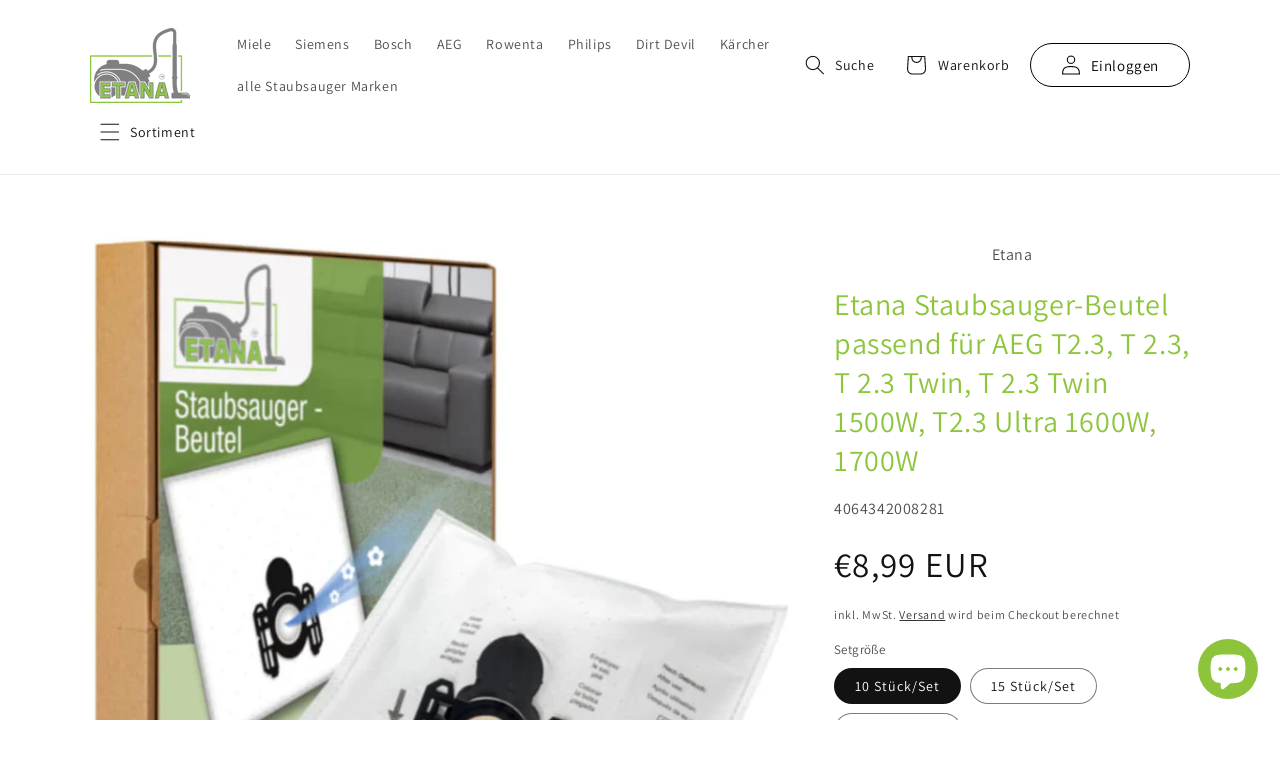

--- FILE ---
content_type: text/html; charset=utf-8
request_url: https://www.etana-staubsaugerbeutel.de/products/etana-staubsauger-beutel-fur-aeg-t2-3-t-2-3-t-2-3-twin-t-2-3-twin-1500w-t2-3-ultra-1600w-1700w
body_size: 55446
content:
<!doctype html>
<html class="no-js" lang="de">
  <head>


    <meta charset="utf-8">
    <meta http-equiv="X-UA-Compatible" content="IE=edge">
    <meta name="viewport" content="width=device-width,initial-scale=1">
    <meta name="theme-color" content="">
    <link rel="canonical" href="https://www.etana-staubsaugerbeutel.de/products/etana-staubsauger-beutel-fur-aeg-t2-3-t-2-3-t-2-3-twin-t-2-3-twin-1500w-t2-3-ultra-1600w-1700w">
    <link rel="preconnect" href="https://cdn.shopify.com" crossorigin><link rel="icon" type="image/png" href="//www.etana-staubsaugerbeutel.de/cdn/shop/files/Favicon_32x32.png?v=1615034169"><link rel="preconnect" href="https://fonts.shopifycdn.com" crossorigin><title>
      Etana Staubsauger-Beutel passend für AEG T2.3, T 2.3, T 2.3 Twin, T 2.
 &ndash; Etana Staubsaugerbeutel</title>

    
      <meta name="description" content="MEHRLAGIGES FILTERGEWEBE: Staubfilterbeutel für höchste Filtrationsleistung und saubere Ausblasluft durch reissfestes, mehrlagiges Mikrovlies STABILER UND FESTER SITZ: passgenauer Anschluss aus hochwertigem Kunststoff für AEG T2.3, T 2.3, T 2.3 Twin, T 2.3 Twin 1500W, T2.3 Ultra 1600W, 1700W 100% QUALITÄT: Das ultra le">
    

    

<meta property="og:site_name" content="Etana Staubsaugerbeutel">
<meta property="og:url" content="https://www.etana-staubsaugerbeutel.de/products/etana-staubsauger-beutel-fur-aeg-t2-3-t-2-3-t-2-3-twin-t-2-3-twin-1500w-t2-3-ultra-1600w-1700w">
<meta property="og:title" content="Etana Staubsauger-Beutel passend für AEG T2.3, T 2.3, T 2.3 Twin, T 2.">
<meta property="og:type" content="product">
<meta property="og:description" content="MEHRLAGIGES FILTERGEWEBE: Staubfilterbeutel für höchste Filtrationsleistung und saubere Ausblasluft durch reissfestes, mehrlagiges Mikrovlies STABILER UND FESTER SITZ: passgenauer Anschluss aus hochwertigem Kunststoff für AEG T2.3, T 2.3, T 2.3 Twin, T 2.3 Twin 1500W, T2.3 Ultra 1600W, 1700W 100% QUALITÄT: Das ultra le"><meta property="og:image" content="http://www.etana-staubsaugerbeutel.de/cdn/shop/products/aeg-1_4ed5d2e7-a3f2-49db-bf5c-b98f9d9726f7.jpg?v=1680512304">
  <meta property="og:image:secure_url" content="https://www.etana-staubsaugerbeutel.de/cdn/shop/products/aeg-1_4ed5d2e7-a3f2-49db-bf5c-b98f9d9726f7.jpg?v=1680512304">
  <meta property="og:image:width" content="960">
  <meta property="og:image:height" content="960"><meta property="og:price:amount" content="8,99">
  <meta property="og:price:currency" content="EUR"><meta name="twitter:card" content="summary_large_image">
<meta name="twitter:title" content="Etana Staubsauger-Beutel passend für AEG T2.3, T 2.3, T 2.3 Twin, T 2.">
<meta name="twitter:description" content="MEHRLAGIGES FILTERGEWEBE: Staubfilterbeutel für höchste Filtrationsleistung und saubere Ausblasluft durch reissfestes, mehrlagiges Mikrovlies STABILER UND FESTER SITZ: passgenauer Anschluss aus hochwertigem Kunststoff für AEG T2.3, T 2.3, T 2.3 Twin, T 2.3 Twin 1500W, T2.3 Ultra 1600W, 1700W 100% QUALITÄT: Das ultra le">
<script src="//cdn.shopify.com/s/files/1/0603/7530/2276/t/1/assets/globos_checkout_mobile.js" type="text/javascript"></script>

    <script data-cmp-ab="1">
 window.cmp_block_ignoredomains =["cdn.shopify.com","shopify.com","shopifycdn.com"]; 
</script>
<script type="text/javascript" data-cmp-ab="1" src="https://cdn.consentmanager.net/delivery/autoblocking/e410af274407.js" data-cmp-host="d.delivery.consentmanager.net" data-cmp-cdn="cdn.consentmanager.net" data-cmp-codesrc="1"></script> <script type="text/javascript">const observer = new MutationObserver(e => { e.forEach(({ addedNodes: e }) => { e.forEach(e => { 1 === e.nodeType && "SCRIPT" === e.tagName && (e.innerHTML.includes("asyncLoad") && (e.innerHTML = e.innerHTML.replace("if(window.attachEvent)", "document.addEventListener('asyncLazyLoad',function(event){asyncLoad();});if(window.attachEvent)").replaceAll(", asyncLoad", ", function(){}")), e.innerHTML.includes("PreviewBarInjector") && (e.innerHTML = e.innerHTML.replace("DOMContentLoaded", "asyncLazyLoad")), (e.className == 'analytics') && (e.type = 'text/lazyload'),(e.src.includes("assets/storefront/features")||e.src.includes("assets/shopify_pay")||e.src.includes("connect.facebook.net"))&&(e.setAttribute("data-src", e.src), e.removeAttribute("src")))})})});observer.observe(document.documentElement,{childList:!0,subtree:!0})</script>  <script src="//cdn.shopify.com/s/files/1/0708/0034/3346/t/2/assets/options_selection.js" type="text/javascript"></script>

    <script src="//www.etana-staubsaugerbeutel.de/cdn/shop/t/18/assets/global.js?v=149216538607706858781687964545" defer="defer"></script>

<script>window.performance && window.performance.mark && window.performance.mark('shopify.content_for_header.start');</script><meta name="google-site-verification" content="zHXmX4wmJNdXQjgVRBjMDy6Fv6sSx87kdYqDYzRBjiU">
<meta id="shopify-digital-wallet" name="shopify-digital-wallet" content="/55127670972/digital_wallets/dialog">
<meta name="shopify-checkout-api-token" content="89a82095a4385ec9b89d2cc72d20be96">
<meta id="in-context-paypal-metadata" data-shop-id="55127670972" data-venmo-supported="false" data-environment="production" data-locale="de_DE" data-paypal-v4="true" data-currency="EUR">
<link rel="alternate" hreflang="x-default" href="https://www.etana-staubsaugerbeutel.de/products/etana-staubsauger-beutel-fur-aeg-t2-3-t-2-3-t-2-3-twin-t-2-3-twin-1500w-t2-3-ultra-1600w-1700w">
<link rel="alternate" hreflang="de" href="https://www.etana-staubsaugerbeutel.de/products/etana-staubsauger-beutel-fur-aeg-t2-3-t-2-3-t-2-3-twin-t-2-3-twin-1500w-t2-3-ultra-1600w-1700w">
<link rel="alternate" hreflang="en-BE" href="https://english.etana-staubsaugerbeutel.de/products/etana-staubsauger-beutel-fur-aeg-t2-3-t-2-3-t-2-3-twin-t-2-3-twin-1500w-t2-3-ultra-1600w-1700w">
<link rel="alternate" hreflang="en-BG" href="https://english.etana-staubsaugerbeutel.de/products/etana-staubsauger-beutel-fur-aeg-t2-3-t-2-3-t-2-3-twin-t-2-3-twin-1500w-t2-3-ultra-1600w-1700w">
<link rel="alternate" hreflang="en-CY" href="https://english.etana-staubsaugerbeutel.de/products/etana-staubsauger-beutel-fur-aeg-t2-3-t-2-3-t-2-3-twin-t-2-3-twin-1500w-t2-3-ultra-1600w-1700w">
<link rel="alternate" hreflang="en-CZ" href="https://english.etana-staubsaugerbeutel.de/products/etana-staubsauger-beutel-fur-aeg-t2-3-t-2-3-t-2-3-twin-t-2-3-twin-1500w-t2-3-ultra-1600w-1700w">
<link rel="alternate" hreflang="en-DK" href="https://english.etana-staubsaugerbeutel.de/products/etana-staubsauger-beutel-fur-aeg-t2-3-t-2-3-t-2-3-twin-t-2-3-twin-1500w-t2-3-ultra-1600w-1700w">
<link rel="alternate" hreflang="en-EE" href="https://english.etana-staubsaugerbeutel.de/products/etana-staubsauger-beutel-fur-aeg-t2-3-t-2-3-t-2-3-twin-t-2-3-twin-1500w-t2-3-ultra-1600w-1700w">
<link rel="alternate" hreflang="en-ES" href="https://english.etana-staubsaugerbeutel.de/products/etana-staubsauger-beutel-fur-aeg-t2-3-t-2-3-t-2-3-twin-t-2-3-twin-1500w-t2-3-ultra-1600w-1700w">
<link rel="alternate" hreflang="en-FI" href="https://english.etana-staubsaugerbeutel.de/products/etana-staubsauger-beutel-fur-aeg-t2-3-t-2-3-t-2-3-twin-t-2-3-twin-1500w-t2-3-ultra-1600w-1700w">
<link rel="alternate" hreflang="en-FR" href="https://english.etana-staubsaugerbeutel.de/products/etana-staubsauger-beutel-fur-aeg-t2-3-t-2-3-t-2-3-twin-t-2-3-twin-1500w-t2-3-ultra-1600w-1700w">
<link rel="alternate" hreflang="en-GB" href="https://english.etana-staubsaugerbeutel.de/products/etana-staubsauger-beutel-fur-aeg-t2-3-t-2-3-t-2-3-twin-t-2-3-twin-1500w-t2-3-ultra-1600w-1700w">
<link rel="alternate" hreflang="en-GR" href="https://english.etana-staubsaugerbeutel.de/products/etana-staubsauger-beutel-fur-aeg-t2-3-t-2-3-t-2-3-twin-t-2-3-twin-1500w-t2-3-ultra-1600w-1700w">
<link rel="alternate" hreflang="en-HR" href="https://english.etana-staubsaugerbeutel.de/products/etana-staubsauger-beutel-fur-aeg-t2-3-t-2-3-t-2-3-twin-t-2-3-twin-1500w-t2-3-ultra-1600w-1700w">
<link rel="alternate" hreflang="en-HU" href="https://english.etana-staubsaugerbeutel.de/products/etana-staubsauger-beutel-fur-aeg-t2-3-t-2-3-t-2-3-twin-t-2-3-twin-1500w-t2-3-ultra-1600w-1700w">
<link rel="alternate" hreflang="en-IE" href="https://english.etana-staubsaugerbeutel.de/products/etana-staubsauger-beutel-fur-aeg-t2-3-t-2-3-t-2-3-twin-t-2-3-twin-1500w-t2-3-ultra-1600w-1700w">
<link rel="alternate" hreflang="en-IT" href="https://english.etana-staubsaugerbeutel.de/products/etana-staubsauger-beutel-fur-aeg-t2-3-t-2-3-t-2-3-twin-t-2-3-twin-1500w-t2-3-ultra-1600w-1700w">
<link rel="alternate" hreflang="en-LT" href="https://english.etana-staubsaugerbeutel.de/products/etana-staubsauger-beutel-fur-aeg-t2-3-t-2-3-t-2-3-twin-t-2-3-twin-1500w-t2-3-ultra-1600w-1700w">
<link rel="alternate" hreflang="en-LU" href="https://english.etana-staubsaugerbeutel.de/products/etana-staubsauger-beutel-fur-aeg-t2-3-t-2-3-t-2-3-twin-t-2-3-twin-1500w-t2-3-ultra-1600w-1700w">
<link rel="alternate" hreflang="en-LV" href="https://english.etana-staubsaugerbeutel.de/products/etana-staubsauger-beutel-fur-aeg-t2-3-t-2-3-t-2-3-twin-t-2-3-twin-1500w-t2-3-ultra-1600w-1700w">
<link rel="alternate" hreflang="en-MT" href="https://english.etana-staubsaugerbeutel.de/products/etana-staubsauger-beutel-fur-aeg-t2-3-t-2-3-t-2-3-twin-t-2-3-twin-1500w-t2-3-ultra-1600w-1700w">
<link rel="alternate" hreflang="en-NL" href="https://english.etana-staubsaugerbeutel.de/products/etana-staubsauger-beutel-fur-aeg-t2-3-t-2-3-t-2-3-twin-t-2-3-twin-1500w-t2-3-ultra-1600w-1700w">
<link rel="alternate" hreflang="en-PL" href="https://english.etana-staubsaugerbeutel.de/products/etana-staubsauger-beutel-fur-aeg-t2-3-t-2-3-t-2-3-twin-t-2-3-twin-1500w-t2-3-ultra-1600w-1700w">
<link rel="alternate" hreflang="en-PT" href="https://english.etana-staubsaugerbeutel.de/products/etana-staubsauger-beutel-fur-aeg-t2-3-t-2-3-t-2-3-twin-t-2-3-twin-1500w-t2-3-ultra-1600w-1700w">
<link rel="alternate" hreflang="en-RO" href="https://english.etana-staubsaugerbeutel.de/products/etana-staubsauger-beutel-fur-aeg-t2-3-t-2-3-t-2-3-twin-t-2-3-twin-1500w-t2-3-ultra-1600w-1700w">
<link rel="alternate" hreflang="en-SE" href="https://english.etana-staubsaugerbeutel.de/products/etana-staubsauger-beutel-fur-aeg-t2-3-t-2-3-t-2-3-twin-t-2-3-twin-1500w-t2-3-ultra-1600w-1700w">
<link rel="alternate" hreflang="en-SI" href="https://english.etana-staubsaugerbeutel.de/products/etana-staubsauger-beutel-fur-aeg-t2-3-t-2-3-t-2-3-twin-t-2-3-twin-1500w-t2-3-ultra-1600w-1700w">
<link rel="alternate" hreflang="en-SK" href="https://english.etana-staubsaugerbeutel.de/products/etana-staubsauger-beutel-fur-aeg-t2-3-t-2-3-t-2-3-twin-t-2-3-twin-1500w-t2-3-ultra-1600w-1700w">
<link rel="alternate" type="application/json+oembed" href="https://www.etana-staubsaugerbeutel.de/products/etana-staubsauger-beutel-fur-aeg-t2-3-t-2-3-t-2-3-twin-t-2-3-twin-1500w-t2-3-ultra-1600w-1700w.oembed">
<script async="async" src="/checkouts/internal/preloads.js?locale=de-DE"></script>
<link rel="preconnect" href="https://shop.app" crossorigin="anonymous">
<script async="async" src="https://shop.app/checkouts/internal/preloads.js?locale=de-DE&shop_id=55127670972" crossorigin="anonymous"></script>
<script id="apple-pay-shop-capabilities" type="application/json">{"shopId":55127670972,"countryCode":"DE","currencyCode":"EUR","merchantCapabilities":["supports3DS"],"merchantId":"gid:\/\/shopify\/Shop\/55127670972","merchantName":"Etana Staubsaugerbeutel","requiredBillingContactFields":["postalAddress","email"],"requiredShippingContactFields":["postalAddress","email"],"shippingType":"shipping","supportedNetworks":["visa","maestro","masterCard","amex"],"total":{"type":"pending","label":"Etana Staubsaugerbeutel","amount":"1.00"},"shopifyPaymentsEnabled":true,"supportsSubscriptions":true}</script>
<script id="shopify-features" type="application/json">{"accessToken":"89a82095a4385ec9b89d2cc72d20be96","betas":["rich-media-storefront-analytics"],"domain":"www.etana-staubsaugerbeutel.de","predictiveSearch":true,"shopId":55127670972,"locale":"de"}</script>
<script>var Shopify = Shopify || {};
Shopify.shop = "etana-staubsaugerbeutel.myshopify.com";
Shopify.locale = "de";
Shopify.currency = {"active":"EUR","rate":"1.0"};
Shopify.country = "DE";
Shopify.theme = {"name":"Etana x ZERO - DAWN-main-03\/05 (Shopmentor)","id":143575023881,"schema_name":"Dawn","schema_version":"2.1.0","theme_store_id":null,"role":"main"};
Shopify.theme.handle = "null";
Shopify.theme.style = {"id":null,"handle":null};
Shopify.cdnHost = "www.etana-staubsaugerbeutel.de/cdn";
Shopify.routes = Shopify.routes || {};
Shopify.routes.root = "/";</script>
<script type="module">!function(o){(o.Shopify=o.Shopify||{}).modules=!0}(window);</script>
<script>!function(o){function n(){var o=[];function n(){o.push(Array.prototype.slice.apply(arguments))}return n.q=o,n}var t=o.Shopify=o.Shopify||{};t.loadFeatures=n(),t.autoloadFeatures=n()}(window);</script>
<script>
  window.ShopifyPay = window.ShopifyPay || {};
  window.ShopifyPay.apiHost = "shop.app\/pay";
  window.ShopifyPay.redirectState = null;
</script>
<script id="shop-js-analytics" type="application/json">{"pageType":"product"}</script>
<script defer="defer" async type="module" src="//www.etana-staubsaugerbeutel.de/cdn/shopifycloud/shop-js/modules/v2/client.init-shop-cart-sync_e98Ab_XN.de.esm.js"></script>
<script defer="defer" async type="module" src="//www.etana-staubsaugerbeutel.de/cdn/shopifycloud/shop-js/modules/v2/chunk.common_Pcw9EP95.esm.js"></script>
<script defer="defer" async type="module" src="//www.etana-staubsaugerbeutel.de/cdn/shopifycloud/shop-js/modules/v2/chunk.modal_CzmY4ZhL.esm.js"></script>
<script type="module">
  await import("//www.etana-staubsaugerbeutel.de/cdn/shopifycloud/shop-js/modules/v2/client.init-shop-cart-sync_e98Ab_XN.de.esm.js");
await import("//www.etana-staubsaugerbeutel.de/cdn/shopifycloud/shop-js/modules/v2/chunk.common_Pcw9EP95.esm.js");
await import("//www.etana-staubsaugerbeutel.de/cdn/shopifycloud/shop-js/modules/v2/chunk.modal_CzmY4ZhL.esm.js");

  window.Shopify.SignInWithShop?.initShopCartSync?.({"fedCMEnabled":true,"windoidEnabled":true});

</script>
<script>
  window.Shopify = window.Shopify || {};
  if (!window.Shopify.featureAssets) window.Shopify.featureAssets = {};
  window.Shopify.featureAssets['shop-js'] = {"shop-cart-sync":["modules/v2/client.shop-cart-sync_DazCVyJ3.de.esm.js","modules/v2/chunk.common_Pcw9EP95.esm.js","modules/v2/chunk.modal_CzmY4ZhL.esm.js"],"init-fed-cm":["modules/v2/client.init-fed-cm_D0AulfmK.de.esm.js","modules/v2/chunk.common_Pcw9EP95.esm.js","modules/v2/chunk.modal_CzmY4ZhL.esm.js"],"shop-cash-offers":["modules/v2/client.shop-cash-offers_BISyWFEA.de.esm.js","modules/v2/chunk.common_Pcw9EP95.esm.js","modules/v2/chunk.modal_CzmY4ZhL.esm.js"],"shop-login-button":["modules/v2/client.shop-login-button_D_c1vx_E.de.esm.js","modules/v2/chunk.common_Pcw9EP95.esm.js","modules/v2/chunk.modal_CzmY4ZhL.esm.js"],"pay-button":["modules/v2/client.pay-button_CHADzJ4g.de.esm.js","modules/v2/chunk.common_Pcw9EP95.esm.js","modules/v2/chunk.modal_CzmY4ZhL.esm.js"],"shop-button":["modules/v2/client.shop-button_CQnD2U3v.de.esm.js","modules/v2/chunk.common_Pcw9EP95.esm.js","modules/v2/chunk.modal_CzmY4ZhL.esm.js"],"avatar":["modules/v2/client.avatar_BTnouDA3.de.esm.js"],"init-windoid":["modules/v2/client.init-windoid_CmA0-hrC.de.esm.js","modules/v2/chunk.common_Pcw9EP95.esm.js","modules/v2/chunk.modal_CzmY4ZhL.esm.js"],"init-shop-for-new-customer-accounts":["modules/v2/client.init-shop-for-new-customer-accounts_BCzC_Mib.de.esm.js","modules/v2/client.shop-login-button_D_c1vx_E.de.esm.js","modules/v2/chunk.common_Pcw9EP95.esm.js","modules/v2/chunk.modal_CzmY4ZhL.esm.js"],"init-shop-email-lookup-coordinator":["modules/v2/client.init-shop-email-lookup-coordinator_DYzOit4u.de.esm.js","modules/v2/chunk.common_Pcw9EP95.esm.js","modules/v2/chunk.modal_CzmY4ZhL.esm.js"],"init-shop-cart-sync":["modules/v2/client.init-shop-cart-sync_e98Ab_XN.de.esm.js","modules/v2/chunk.common_Pcw9EP95.esm.js","modules/v2/chunk.modal_CzmY4ZhL.esm.js"],"shop-toast-manager":["modules/v2/client.shop-toast-manager_Bc-1elH8.de.esm.js","modules/v2/chunk.common_Pcw9EP95.esm.js","modules/v2/chunk.modal_CzmY4ZhL.esm.js"],"init-customer-accounts":["modules/v2/client.init-customer-accounts_CqlRHmZs.de.esm.js","modules/v2/client.shop-login-button_D_c1vx_E.de.esm.js","modules/v2/chunk.common_Pcw9EP95.esm.js","modules/v2/chunk.modal_CzmY4ZhL.esm.js"],"init-customer-accounts-sign-up":["modules/v2/client.init-customer-accounts-sign-up_DZmBw6yB.de.esm.js","modules/v2/client.shop-login-button_D_c1vx_E.de.esm.js","modules/v2/chunk.common_Pcw9EP95.esm.js","modules/v2/chunk.modal_CzmY4ZhL.esm.js"],"shop-follow-button":["modules/v2/client.shop-follow-button_Cx-w7rSq.de.esm.js","modules/v2/chunk.common_Pcw9EP95.esm.js","modules/v2/chunk.modal_CzmY4ZhL.esm.js"],"checkout-modal":["modules/v2/client.checkout-modal_Djjmh8qM.de.esm.js","modules/v2/chunk.common_Pcw9EP95.esm.js","modules/v2/chunk.modal_CzmY4ZhL.esm.js"],"shop-login":["modules/v2/client.shop-login_DMZMgoZf.de.esm.js","modules/v2/chunk.common_Pcw9EP95.esm.js","modules/v2/chunk.modal_CzmY4ZhL.esm.js"],"lead-capture":["modules/v2/client.lead-capture_SqejaEd8.de.esm.js","modules/v2/chunk.common_Pcw9EP95.esm.js","modules/v2/chunk.modal_CzmY4ZhL.esm.js"],"payment-terms":["modules/v2/client.payment-terms_DUeEqFTJ.de.esm.js","modules/v2/chunk.common_Pcw9EP95.esm.js","modules/v2/chunk.modal_CzmY4ZhL.esm.js"]};
</script>
<script id="__st">var __st={"a":55127670972,"offset":3600,"reqid":"a639683a-bb86-4acc-b833-dc3ccb3692eb-1769390019","pageurl":"www.etana-staubsaugerbeutel.de\/products\/etana-staubsauger-beutel-fur-aeg-t2-3-t-2-3-t-2-3-twin-t-2-3-twin-1500w-t2-3-ultra-1600w-1700w","u":"601f2cd73229","p":"product","rtyp":"product","rid":6565133222076};</script>
<script>window.ShopifyPaypalV4VisibilityTracking = true;</script>
<script id="captcha-bootstrap">!function(){'use strict';const t='contact',e='account',n='new_comment',o=[[t,t],['blogs',n],['comments',n],[t,'customer']],c=[[e,'customer_login'],[e,'guest_login'],[e,'recover_customer_password'],[e,'create_customer']],r=t=>t.map((([t,e])=>`form[action*='/${t}']:not([data-nocaptcha='true']) input[name='form_type'][value='${e}']`)).join(','),a=t=>()=>t?[...document.querySelectorAll(t)].map((t=>t.form)):[];function s(){const t=[...o],e=r(t);return a(e)}const i='password',u='form_key',d=['recaptcha-v3-token','g-recaptcha-response','h-captcha-response',i],f=()=>{try{return window.sessionStorage}catch{return}},m='__shopify_v',_=t=>t.elements[u];function p(t,e,n=!1){try{const o=window.sessionStorage,c=JSON.parse(o.getItem(e)),{data:r}=function(t){const{data:e,action:n}=t;return t[m]||n?{data:e,action:n}:{data:t,action:n}}(c);for(const[e,n]of Object.entries(r))t.elements[e]&&(t.elements[e].value=n);n&&o.removeItem(e)}catch(o){console.error('form repopulation failed',{error:o})}}const l='form_type',E='cptcha';function T(t){t.dataset[E]=!0}const w=window,h=w.document,L='Shopify',v='ce_forms',y='captcha';let A=!1;((t,e)=>{const n=(g='f06e6c50-85a8-45c8-87d0-21a2b65856fe',I='https://cdn.shopify.com/shopifycloud/storefront-forms-hcaptcha/ce_storefront_forms_captcha_hcaptcha.v1.5.2.iife.js',D={infoText:'Durch hCaptcha geschützt',privacyText:'Datenschutz',termsText:'Allgemeine Geschäftsbedingungen'},(t,e,n)=>{const o=w[L][v],c=o.bindForm;if(c)return c(t,g,e,D).then(n);var r;o.q.push([[t,g,e,D],n]),r=I,A||(h.body.append(Object.assign(h.createElement('script'),{id:'captcha-provider',async:!0,src:r})),A=!0)});var g,I,D;w[L]=w[L]||{},w[L][v]=w[L][v]||{},w[L][v].q=[],w[L][y]=w[L][y]||{},w[L][y].protect=function(t,e){n(t,void 0,e),T(t)},Object.freeze(w[L][y]),function(t,e,n,w,h,L){const[v,y,A,g]=function(t,e,n){const i=e?o:[],u=t?c:[],d=[...i,...u],f=r(d),m=r(i),_=r(d.filter((([t,e])=>n.includes(e))));return[a(f),a(m),a(_),s()]}(w,h,L),I=t=>{const e=t.target;return e instanceof HTMLFormElement?e:e&&e.form},D=t=>v().includes(t);t.addEventListener('submit',(t=>{const e=I(t);if(!e)return;const n=D(e)&&!e.dataset.hcaptchaBound&&!e.dataset.recaptchaBound,o=_(e),c=g().includes(e)&&(!o||!o.value);(n||c)&&t.preventDefault(),c&&!n&&(function(t){try{if(!f())return;!function(t){const e=f();if(!e)return;const n=_(t);if(!n)return;const o=n.value;o&&e.removeItem(o)}(t);const e=Array.from(Array(32),(()=>Math.random().toString(36)[2])).join('');!function(t,e){_(t)||t.append(Object.assign(document.createElement('input'),{type:'hidden',name:u})),t.elements[u].value=e}(t,e),function(t,e){const n=f();if(!n)return;const o=[...t.querySelectorAll(`input[type='${i}']`)].map((({name:t})=>t)),c=[...d,...o],r={};for(const[a,s]of new FormData(t).entries())c.includes(a)||(r[a]=s);n.setItem(e,JSON.stringify({[m]:1,action:t.action,data:r}))}(t,e)}catch(e){console.error('failed to persist form',e)}}(e),e.submit())}));const S=(t,e)=>{t&&!t.dataset[E]&&(n(t,e.some((e=>e===t))),T(t))};for(const o of['focusin','change'])t.addEventListener(o,(t=>{const e=I(t);D(e)&&S(e,y())}));const B=e.get('form_key'),M=e.get(l),P=B&&M;t.addEventListener('DOMContentLoaded',(()=>{const t=y();if(P)for(const e of t)e.elements[l].value===M&&p(e,B);[...new Set([...A(),...v().filter((t=>'true'===t.dataset.shopifyCaptcha))])].forEach((e=>S(e,t)))}))}(h,new URLSearchParams(w.location.search),n,t,e,['guest_login'])})(!0,!0)}();</script>
<script integrity="sha256-4kQ18oKyAcykRKYeNunJcIwy7WH5gtpwJnB7kiuLZ1E=" data-source-attribution="shopify.loadfeatures" defer="defer" src="//www.etana-staubsaugerbeutel.de/cdn/shopifycloud/storefront/assets/storefront/load_feature-a0a9edcb.js" crossorigin="anonymous"></script>
<script crossorigin="anonymous" defer="defer" src="//www.etana-staubsaugerbeutel.de/cdn/shopifycloud/storefront/assets/shopify_pay/storefront-65b4c6d7.js?v=20250812"></script>
<script data-source-attribution="shopify.dynamic_checkout.dynamic.init">var Shopify=Shopify||{};Shopify.PaymentButton=Shopify.PaymentButton||{isStorefrontPortableWallets:!0,init:function(){window.Shopify.PaymentButton.init=function(){};var t=document.createElement("script");t.src="https://www.etana-staubsaugerbeutel.de/cdn/shopifycloud/portable-wallets/latest/portable-wallets.de.js",t.type="module",document.head.appendChild(t)}};
</script>
<script data-source-attribution="shopify.dynamic_checkout.buyer_consent">
  function portableWalletsHideBuyerConsent(e){var t=document.getElementById("shopify-buyer-consent"),n=document.getElementById("shopify-subscription-policy-button");t&&n&&(t.classList.add("hidden"),t.setAttribute("aria-hidden","true"),n.removeEventListener("click",e))}function portableWalletsShowBuyerConsent(e){var t=document.getElementById("shopify-buyer-consent"),n=document.getElementById("shopify-subscription-policy-button");t&&n&&(t.classList.remove("hidden"),t.removeAttribute("aria-hidden"),n.addEventListener("click",e))}window.Shopify?.PaymentButton&&(window.Shopify.PaymentButton.hideBuyerConsent=portableWalletsHideBuyerConsent,window.Shopify.PaymentButton.showBuyerConsent=portableWalletsShowBuyerConsent);
</script>
<script data-source-attribution="shopify.dynamic_checkout.cart.bootstrap">document.addEventListener("DOMContentLoaded",(function(){function t(){return document.querySelector("shopify-accelerated-checkout-cart, shopify-accelerated-checkout")}if(t())Shopify.PaymentButton.init();else{new MutationObserver((function(e,n){t()&&(Shopify.PaymentButton.init(),n.disconnect())})).observe(document.body,{childList:!0,subtree:!0})}}));
</script>
<link id="shopify-accelerated-checkout-styles" rel="stylesheet" media="screen" href="https://www.etana-staubsaugerbeutel.de/cdn/shopifycloud/portable-wallets/latest/accelerated-checkout-backwards-compat.css" crossorigin="anonymous">
<style id="shopify-accelerated-checkout-cart">
        #shopify-buyer-consent {
  margin-top: 1em;
  display: inline-block;
  width: 100%;
}

#shopify-buyer-consent.hidden {
  display: none;
}

#shopify-subscription-policy-button {
  background: none;
  border: none;
  padding: 0;
  text-decoration: underline;
  font-size: inherit;
  cursor: pointer;
}

#shopify-subscription-policy-button::before {
  box-shadow: none;
}

      </style>
<script id="sections-script" data-sections="main-product,header,footer" defer="defer" src="//www.etana-staubsaugerbeutel.de/cdn/shop/t/18/compiled_assets/scripts.js?v=2719"></script>
<script>window.performance && window.performance.mark && window.performance.mark('shopify.content_for_header.end');</script>


    <style data-shopify>
      @font-face {
  font-family: Assistant;
  font-weight: 400;
  font-style: normal;
  font-display: swap;
  src: url("//www.etana-staubsaugerbeutel.de/cdn/fonts/assistant/assistant_n4.9120912a469cad1cc292572851508ca49d12e768.woff2") format("woff2"),
       url("//www.etana-staubsaugerbeutel.de/cdn/fonts/assistant/assistant_n4.6e9875ce64e0fefcd3f4446b7ec9036b3ddd2985.woff") format("woff");
}

      @font-face {
  font-family: Assistant;
  font-weight: 700;
  font-style: normal;
  font-display: swap;
  src: url("//www.etana-staubsaugerbeutel.de/cdn/fonts/assistant/assistant_n7.bf44452348ec8b8efa3aa3068825305886b1c83c.woff2") format("woff2"),
       url("//www.etana-staubsaugerbeutel.de/cdn/fonts/assistant/assistant_n7.0c887fee83f6b3bda822f1150b912c72da0f7b64.woff") format("woff");
}

      
      
      @font-face {
  font-family: Assistant;
  font-weight: 400;
  font-style: normal;
  font-display: swap;
  src: url("//www.etana-staubsaugerbeutel.de/cdn/fonts/assistant/assistant_n4.9120912a469cad1cc292572851508ca49d12e768.woff2") format("woff2"),
       url("//www.etana-staubsaugerbeutel.de/cdn/fonts/assistant/assistant_n4.6e9875ce64e0fefcd3f4446b7ec9036b3ddd2985.woff") format("woff");
}


      :root {
        --font-body-family: Assistant, sans-serif;
        --font-body-style: normal;
        --font-body-weight: 400;

        --font-heading-family: Assistant, sans-serif;
        --font-heading-style: normal;
        --font-heading-weight: 400;

        --color-base-text: 18, 18, 18;
        --color-base-background-1: 255, 255, 255;
        --color-base-background-2: 243, 243, 243;
        --color-base-solid-button-labels: 255, 255, 255;
        --color-base-outline-button-labels: 18, 18, 18;
        --color-base-accent-1: 18, 18, 18;
        --color-base-accent-2: 51, 79, 180;
        --payment-terms-background-color: #FFFFFF;

        --gradient-base-background-1: #FFFFFF;
        --gradient-base-background-2: #F3F3F3;
        --gradient-base-accent-1: #121212;
        --gradient-base-accent-2: #334FB4;

        --page-width: 120rem;
        --page-width-margin: 0rem;
    
    	--color-green: #8dc53d;
    	--color-gray: #3A3A3A;
      }

      *,
      *::before,
      *::after {
        box-sizing: inherit;
      }

      html {
        box-sizing: border-box;
        font-size: 62.5%;
        height: 100%;
      }

      body {
        display: grid;
        grid-template-rows: auto auto 1fr auto;
        grid-template-columns: 100%;
        min-height: 100%;
        margin: 0;
        font-size: 1.5rem;
        letter-spacing: 0.06rem;
        line-height: 1.8;
        font-family: var(--font-body-family);
        font-style: var(--font-body-style);
        font-weight: var(--font-body-weight);
      }

      @media screen and (min-width: 750px) {
        body {
          font-size: 1.6rem;
        }
      }
    </style>

    <link href="//www.etana-staubsaugerbeutel.de/cdn/shop/t/18/assets/base.css?v=51098392818393367871687964545" rel="stylesheet" type="text/css" media="all" />
<link rel="preload" as="font" href="//www.etana-staubsaugerbeutel.de/cdn/fonts/assistant/assistant_n4.9120912a469cad1cc292572851508ca49d12e768.woff2" type="font/woff2" crossorigin><link rel="preload" as="font" href="//www.etana-staubsaugerbeutel.de/cdn/fonts/assistant/assistant_n4.9120912a469cad1cc292572851508ca49d12e768.woff2" type="font/woff2" crossorigin><link rel="stylesheet" href="//www.etana-staubsaugerbeutel.de/cdn/shop/t/18/assets/component-predictive-search.css?v=171342419786403665911687964545" media="print" onload="this.media='all'"><script>document.documentElement.className = document.documentElement.className.replace('no-js', 'js');</script>
    
<!-- Added with Analyzify V2.0 - Sep 5, 2022 10:02 am -->

<!-- Google Tag Manager -->
<script type="text/plain" data-cmp-vendor="s905" class="cmplazyload">(function(w,d,s,l,i){w[l]=w[l]||[];w[l].push({'gtm.start':
new Date().getTime(),event:'gtm.js'});var f=d.getElementsByTagName(s)[0],
j=d.createElement(s),dl=l!='dataLayer'?'&l='+l:'';j.async=true;j.src=
'https://www.googletagmanager.com/gtm.js?id='+i+dl;f.parentNode.insertBefore(j,f);
})(window,document,'script','dataLayer','GTM-MKCFKP2');</script>
<!-- End Google Tag Manager -->

<script type="text/javascript">
  var jQuery351;
  window.dataLayer = window.dataLayer || [];

  function analyzifyInitialize(){
    window.analyzifyloadScript = function(url, callback) {
      var script = document.createElement('script');
      script.type = 'text/javascript';
      // If the browser is Internet Explorer
      if (script.readyState){
        script.onreadystatechange = function() {
          if (script.readyState == 'loaded' || script.readyState == 'complete') {
            script.onreadystatechange = null;
            callback();
          }
        };
        // For any other browser
      } else {
        script.onload = function() {
          callback();
        };
      }
      script.src = url;
      document.getElementsByTagName('head')[0].appendChild(script);
    }

    window.analyzifyAppStart = function(){
      
      window.dataLayer.push({
        event: "sh_info",
        
            page_type: "product",
          
        page_currency: "EUR",
        
          user_type: "visitor"
        
      });

      window.analyzifyGetClickedProductPosition = function(elementHref, sku){
        if(sku != ''){
          var collection = null;
          
          return 0;
        }else{
          var elementIndex = -1
          collectionProductsElements = document.querySelectorAll('a[href*="/products/"]');
          collectionProductsElements.forEach(function(element,index){
            if (element.href.includes(elementHref)) {elementIndex = index + 1};
          });
          return elementIndex
        }
      }

      window.analyzifyCollectionPageHandle = function(){
        var collection = null;
        var collectionAllProducts = null;
        var collectionTitle = "";
        var collectionId = "";
        var collectionProductsBrand = [];
        var collectionProductsType = [];
        var collectionProductsSku = [];
        var collectionProductsName = [];
        var collectionProductsId = [];
        var collectionProductsPrice = [];
        var collectionProductsPosition = []; // we need to talk about, this data can be taken from DOM only (filter ON/OFF)
        var collectionGproductId = [];
        var collectionVariantId = [];
        
        
        window.dataLayer.push({
          event: 'ee_productImpression',
          category_name: collectionTitle,
          category_id: collectionId,
          category_product_brand: collectionProductsBrand,
          category_product_type: collectionProductsType,
          category_product_sku: collectionProductsSku,
          category_product_name: collectionProductsName,
          category_product_id: collectionProductsId,
          category_product_price: collectionProductsPrice,
          currency: "EUR",
          category_product_position: collectionProductsPosition,
          g_product_id: collectionGproductId,
          variant_id: collectionVariantId
        });

        jQuery351(document).on('click', 'a[href*="/products/"]', function(event) {
          var href= jQuery351(this).attr('href');
          if(collectionAllProducts.length < 1 ) return;
          var handle = href.split('/products/')[1];
          var clickedProduct = collectionAllProducts.filter(function(product) {
              return product.handle === handle;
          });
          if (clickedProduct.length == 0 ) return;
          window.dataLayer.push({
            event: 'ee_productClick',
            category_name: collectionTitle,
            category_id: collectionId,
            product_name: clickedProduct[0].title,
            product_type: clickedProduct[0].type,
            sku: clickedProduct[0].variants[0].sku,
            product_id : clickedProduct[0].id.toString(),
            product_price: (clickedProduct[0].price / 100).toFixed(2).toString(),
            currency: "EUR",
            product_brand: clickedProduct[0].vendor,
            product_position: analyzifyGetClickedProductPosition(href, clickedProduct[0].variants[0].sku),
            variant_id: clickedProduct[0].variants[0].id
          });
        });
      };

      window.analyzifySearchPageHandle = function(){
        var searchTerm = "";
        var searchResults = parseInt("");
        var searchResultsJson = null;
        var searchProductsBrand = [];
        var searchProductsType = [];
        var searchProductsSku = [];
        var searchProductsNames = [];
        var searchProductsIds = [];
        var searchProductsPrices = [];
        var searchProductsPosition = [];
        var searchGproductId = [];
        var searchVariantId = [];
        
        

        window.dataLayer.push({
          event: 'searchListInfo',
          page_type: 'search',
          search_term: searchTerm,
          search_results: searchResults,
          category_product_brand: searchProductsBrand,
          category_product_type: searchProductsType,
          category_product_sku: searchProductsSku,
          category_product_name: searchProductsNames,
          category_product_id: searchProductsIds,
          category_product_price: searchProductsPrices,
          currency: "EUR",
          category_product_position: searchProductsPosition,
          g_product_id: searchGproductId,
          variant_id: searchVariantId
        });

        
        jQuery351(document).on('click', 'a[href*="/products/"]', function(event) {
          if(searchResultsJson.length < 1 ) return;
          var href= jQuery351(this).attr('href');
          var handle = href.split('/products/')[1];
          var clickedProduct = searchResultsJson.filter(function(product) {
            return handle.includes(product.handle);
          });
          if (clickedProduct.length == 0 ) return;
          
          window.dataLayer.push({
            event: 'ee_productClick',
            product_name: clickedProduct[0].title,
            product_type: clickedProduct[0].type,
            sku: clickedProduct[0].variants[0].sku,
            product_id : clickedProduct[0].id,
            product_price: (clickedProduct[0].price / 100).toFixed(2).toString(),
            currency: "EUR",
            product_brand: clickedProduct[0].vendor,
            product_position: analyzifyGetClickedProductPosition(href, ""),
            variant_id: clickedProduct[0].variants[0].id
          });

        });
      };

      window.analyzifyProductPageHandle = function(){
        var productName = "Etana Staubsauger-Beutel passend für AEG T2.3, T 2.3, T 2.3 Twin, T 2.3 Twin 1500W, T2.3 Ultra 1600W, 1700W";
        var productId = "6565133222076";
        var productPrice = "8.99";
        var productBrand = "Etana";
        var productType = "AEG";
        var productSku = "4064342008281";
        var productCollection = "Newest Products";
        
        window.dataLayer.push({
          event: 'ee_productDetail',
          name: productName,
          id: productId,
          price: productPrice,
          currency: "EUR",
          brand: productBrand,
          product_type: productType,
          sku: productSku,
          category: productCollection,
          g_product_id: "shopify_DE_"+productId+"_"+"39342981546172",
          variant_id: "39342981546172"
        });
//         var first_atc = null;
//         var selectors = ["input[name='add']", "button[name='add']", "#add-to-cart", "#AddToCartText", "#AddToCart", ".gtmatc", ".product-form__cart-submit", "#AddToCart-product-template", ".product-form__add-to-cart"];
//         var found_selectors = 0;
//         selectors.forEach(function(selector) {
//           found_selectors += jQuery351(selector).length;
//           if (first_atc == null && found_selectors) {
//             first_atc = selector
//           }
//         });
//         if (jQuery351(first_atc).length > 0 ) {
          jQuery351(document).on('click', '.ProductForm__AddToCart', function(event) {
            var productForm = jQuery351(this).parents('form[action="/cart/add"]');
            var variantInput = productForm.find('*[name="id"]')
            var quantityInput = productForm.find('input[name="quantity"]')
            var itemQuantity = quantityInput.length > 0 ? quantityInput.val() : 1
            window.dataLayer.push({
              event: 'ee_addToCart',
              name: productName,
              id: productId,
              price: productPrice,
              currency: "EUR",
              brand: productBrand,
              product_type: productType,
              category: productCollection,
              quantity: itemQuantity,
              variant: variantInput.val(),
              g_product_id: "shopify_DE_"+productId+"_"+variantInput.val()
            });
          });
//         }
      };

      window.checkoutEvent = function(){
        jQuery351.getJSON('/cart.js', function(cart) {
          if(cart.items.length > 0){
            var cartId = cart.token;
            var cartTotalValue = cart.total_price;
            var cartTotalQuantity = cart.item_count;
            var cartCurrency = cart.currency;
            var cartItemsName = [];
            var cartItemsBrand = [];
            var cartItemsType = [];
            var cartItemsSku = [];
            var cartItemsId = [];
            var cartItemsVariantId = [];
            var cartItemsVariantTitle = [];
            var cartItemsPrice = [];
            var cartItemsQuantity = [];
            var cartItemsQuantity = [];
            var cartGProductIds = [];

            jQuery351.each(cart.items, function(key,val) {
              cartItemsName.push(val.title);
              cartItemsBrand.push(val.vendor);
              cartItemsType.push(val.product_type);
              cartItemsSku.push(val.sku);
              cartItemsId.push(val.product_id);
              cartItemsVariantId.push(val.variant_id);
              cartItemsVariantTitle.push(val.title);
              cartItemsPrice.push(parseFloat(parseInt(val.original_price)/100));
              cartItemsQuantity.push(val.quantity);
              cartGProductIds.push("shopify_DE_"+val.product_id+"_"+val.variant_id);
            });

            window.dataLayer.push({
              event: 'ee_checkout',
              page_type: 'cart',
              name: cartItemsName,
              brand: cartItemsBrand,
              product_type: cartItemsType,
              sku: cartItemsSku,
              id: cartItemsId,
              variant_id: cartItemsVariantId,
              variant: cartItemsVariantTitle,
              price: cartItemsPrice,
              quantity: cartItemsQuantity,
              cart_id: cart.token,
              currency: cartCurrency,
              totalValue: parseFloat(cart.total_price)/100,
              totalQuantity: cart.item_count,
              g_product_id: cartGProductIds
            });
           }
        });
      };

      window.analyzifyCartPageHandle = function(){
        var cartTotalValue = "0.0";
        var cartTotalQuantity = "0";
        var cartCurrency = "EUR";
        var cartItemsName = [];
        var cartItemsCategory = [];
        var cartItemsBrand = [];
        var cartItemsType = [];
        var cartItemsSku = [];
        var cartItemsId = [];
        var cartItemsVariantId = [];
        var cartItemsVariantTitle = [];
        var cartItemsPrice = [];
        var cartItemsQuantity = [];
        var cartItemsCategoryIds = [];

        
        


        window.dataLayer.push({
          event: 'ee_checkout',
          page_type: 'cart',
          name: cartItemsName,
          category: cartItemsCategory,
          brand: cartItemsBrand,
          product_type: cartItemsType,
          sku: cartItemsSku,
          id: cartItemsId,
          variant_id: cartItemsVariantId,
          variant: cartItemsVariantTitle,
          price: cartItemsPrice,
          currency: "EUR",
          quantity: cartItemsQuantity,
          category_id: cartItemsCategoryIds,
          currency: cartCurrency,
          totalValue: cartTotalValue,
          totalQuantity: cartTotalQuantity * 1
        });
      };

      
          analyzifyProductPageHandle()
        
      
      
      var cartItemsJson = {"note":null,"attributes":{},"original_total_price":0,"total_price":0,"total_discount":0,"total_weight":0.0,"item_count":0,"items":[],"requires_shipping":false,"currency":"EUR","items_subtotal_price":0,"cart_level_discount_applications":[],"checkout_charge_amount":0};
      jQuery351(document).on('click', ".cart__remove", function(event) {
        var removedvid = jQuery351(this).attr("data-vid");
        var removedItemData = cartItemsJson.items.filter(function(item){
          return item.variant_id.toString() === removedvid
        })
        var removedItem = removedItemData[0];
        window.dataLayer.push({
          event:'ee_removeFromCart',
          name: removedItem.product_title,
          id : removedItem.product_id.toString(),
          variant : removedItem.id.toString(),
          price: (removedItem.price / 100).toFixed(2).toString(),
          currency: "EUR",
          brand: removedItem.vendor,
          quantity: removedItem.quantity
        });
      });
    }
  }
  
  analyzifyInitialize();
  analyzifyloadScript('//www.etana-staubsaugerbeutel.de/cdn/shop/t/18/assets/jquery.3.5.1.js?v=133494139889153862371687964545', function() {
    jQuery351 = jQuery.noConflict(true);
    analyzifyAppStart();
  });
</script>

<!-- BEGIN app block: shopify://apps/cross-sell-upsell-pro/blocks/crosssell/a1de75bd-abc2-408f-b8be-5bce11f6a502 -->




<div id="buddha-crosssell" class="simple" style="display: none;">
    <div class="bcsell-atc-popup" style="display:none;">
        <div class="bcsell-atc-head"> <span></span> <span onclick="buddhaCrosssell.addToCartPopup('hide');"> <svg xmlns="http://www.w3.org/2000/svg" width="12" height="12" viewBox="0 0 24 24"><path d="M23.954 21.03l-9.184-9.095 9.092-9.174-2.832-2.807-9.09 9.179-9.176-9.088-2.81 2.81 9.186 9.105-9.095 9.184 2.81 2.81 9.112-9.192 9.18 9.1z"/></svg></span></div>
        <a class="bcsell-atc-product" href="javascript:void(0);" rel="nofollow">
            <img class="bcsell-atc-product-image"/>
            <div>
                <div class="bcsell-atc-product-name"> </div>
                <div class="bcsell-atc-product-variant"> </div>
            </div>
        </a>
        <a href="/cart" class="bcsell-view-cart"> VIEW CART</a>
    </div>
    <div class="bcsell-upsell-popup" style="display:none;">
        <div class="bcsell-upsell-head"> <span></span> <div onclick="buddhaCrosssell.upsellPopup('hide');"> <svg xmlns="http://www.w3.org/2000/svg" width="12" height="12" viewBox="0 0 24 24"><path d="M23.954 21.03l-9.184-9.095 9.092-9.174-2.832-2.807-9.09 9.179-9.176-9.088-2.81 2.81 9.186 9.105-9.095 9.184 2.81 2.81 9.112-9.192 9.18 9.1z"/></svg></div></div>
        <ul class="bcsell-upsell-list">
            <li class="bcsell-upsell-product bcsell-uninit">
                <div class="bcsell-upsell-product-image"><img/></div>
                <div class="bcsell-upsell-product-info">
                    <div class="bcsell-upsell-product-name"> </div>
                    <div class="bcsell-upsell-product-prices">
                        <div class="bcsell-upsell-product-price"></div>
                        <div class="bcsell-upsell-product-price-old"></div>
                    </div>
                    <div class="bcsell-upsell-product-variants"><div class="bcsell-select"><select name="select-4" id="bcsell-select-4"></select></div></div>
                </div>
                <div class="bcsell-upsell-btn">Add to Cart</div>
            </li>
        </ul>
        <div class="bcsell-upsell-footer">
            <div class="bcsell-upsell-btn" onclick="buddhaCrosssell.upsellPopup('hide');">Continue</div>
        </div>  
    </div>
    <div class="bcsell-section bcsell-section-uninit" scrollpos="0" scrollstep="310">
        <div class="bcsell-header"></div>
        <div class="bcsell-arrow bcsell-angle-left"><span></span></div>
        <div class="bcsell-list-wrap">
            
            <ul class="bcsell-list">
                
                
                <li class="bcsell-item bcsell-item-0">
                    <div class="bcsell-img"><a href=""><img src="" alt="none" class="" width="" height=""/></a></div>
                    <div class="bcsell-content">
                        <span class="bcsell-product-name">  </span>
                        <div class="bcsell-product-rating-stars bcsell-hidden"><div class="bcsell-product-rating-stars-active"></div></div>
                        <div class="bcsell-variants bcsell-merged bcsell-hidden"><div class="bcsell-select"><select name="select-1" id="bcsell-select-1"></select></div></div>
                        <div class="bcsell-product-prices">
                            <div class="bcsell-product-price"></div>
                            <div class="bcsell-product-price-old"></div>
                        </div>
                        <div class="bcsell-add-to-cart">
                            <span><svg width="17px" height="17px" viewBox="0 0 26.303867 22.28574" xmlns="http://www.w3.org/2000/svg" xmlns:svg="http://www.w3.org/2000/svg">
                                <g transform="translate(-40.095075,-44.8651)">
                                    <path style="fill:none;" d="M 47.957463,48.905141 H 65.71277 l -3.581753,8.940095 H 48.450647 L 43.641933,45.329385 H 40.55936" />
                                    <path style="fill:none;" d="m 47.772608,59.910044 -0.562681,1.269647 c -0.243064,0.547864 0.15875,1.164873 0.758472,1.164873 h 14.970126" />
                                    <path style="fill:none;" d="m 50.640339,65.330475 c 0,0.748947 -0.607131,1.356078 -1.356431,1.356078 -0.748947,0 -1.356078,-0.607131 -1.356078,-1.356078 0,-0.7493 0.607131,-1.356078 1.356078,-1.356078 0.7493,0 1.356431,0.606778 1.356431,1.356078 z" />
                                    <path style="fill:none;" d="m 62.598095,65.330475 c 0,0.748947 -0.607484,1.356078 -1.356431,1.356078 -0.748947,0 -1.35643,-0.607131 -1.35643,-1.356078 0,-0.7493 0.607483,-1.356078 1.35643,-1.356078 0.748947,0 1.356431,0.606778 1.356431,1.356078 z" />
                                    <path style="fill:none;" d="m 50.640339,50.652096 1.027641,5.522737" />
                                    <path style="fill:none;" d="M 59.941325,50.652096 58.932733,56.07288" />
                                    <path style="fill:none;" d="m 55.322405,50.652096 v 5.136798" />
                                </g>
                            </svg></span>
                            <span class="bcsell-text">Add to Cart</span>
                        </div>
                    </div>
                </li>
                
                <li class="bcsell-item bcsell-item-1">
                    <div class="bcsell-img"><a href=""><img src="" alt="none" class="" width="" height=""/></a></div>
                    <div class="bcsell-content">
                        <span class="bcsell-product-name">  </span>
                        <div class="bcsell-product-rating-stars bcsell-hidden"><div class="bcsell-product-rating-stars-active"></div></div>
                        <div class="bcsell-variants bcsell-merged bcsell-hidden"><div class="bcsell-select"><select name="select-1" id="bcsell-select-1"></select></div></div>
                        <div class="bcsell-product-prices">
                            <div class="bcsell-product-price"></div>
                            <div class="bcsell-product-price-old"></div>
                        </div>
                        <div class="bcsell-add-to-cart">
                            <span><svg width="17px" height="17px" viewBox="0 0 26.303867 22.28574" xmlns="http://www.w3.org/2000/svg" xmlns:svg="http://www.w3.org/2000/svg">
                                <g transform="translate(-40.095075,-44.8651)">
                                    <path style="fill:none;" d="M 47.957463,48.905141 H 65.71277 l -3.581753,8.940095 H 48.450647 L 43.641933,45.329385 H 40.55936" />
                                    <path style="fill:none;" d="m 47.772608,59.910044 -0.562681,1.269647 c -0.243064,0.547864 0.15875,1.164873 0.758472,1.164873 h 14.970126" />
                                    <path style="fill:none;" d="m 50.640339,65.330475 c 0,0.748947 -0.607131,1.356078 -1.356431,1.356078 -0.748947,0 -1.356078,-0.607131 -1.356078,-1.356078 0,-0.7493 0.607131,-1.356078 1.356078,-1.356078 0.7493,0 1.356431,0.606778 1.356431,1.356078 z" />
                                    <path style="fill:none;" d="m 62.598095,65.330475 c 0,0.748947 -0.607484,1.356078 -1.356431,1.356078 -0.748947,0 -1.35643,-0.607131 -1.35643,-1.356078 0,-0.7493 0.607483,-1.356078 1.35643,-1.356078 0.748947,0 1.356431,0.606778 1.356431,1.356078 z" />
                                    <path style="fill:none;" d="m 50.640339,50.652096 1.027641,5.522737" />
                                    <path style="fill:none;" d="M 59.941325,50.652096 58.932733,56.07288" />
                                    <path style="fill:none;" d="m 55.322405,50.652096 v 5.136798" />
                                </g>
                            </svg></span>
                            <span class="bcsell-text">Add to Cart</span>
                        </div>
                    </div>
                </li>
                
                <li class="bcsell-item bcsell-item-2">
                    <div class="bcsell-img"><a href=""><img src="" alt="none" class="" width="" height=""/></a></div>
                    <div class="bcsell-content">
                        <span class="bcsell-product-name">  </span>
                        <div class="bcsell-product-rating-stars bcsell-hidden"><div class="bcsell-product-rating-stars-active"></div></div>
                        <div class="bcsell-variants bcsell-merged bcsell-hidden"><div class="bcsell-select"><select name="select-1" id="bcsell-select-1"></select></div></div>
                        <div class="bcsell-product-prices">
                            <div class="bcsell-product-price"></div>
                            <div class="bcsell-product-price-old"></div>
                        </div>
                        <div class="bcsell-add-to-cart">
                            <span><svg width="17px" height="17px" viewBox="0 0 26.303867 22.28574" xmlns="http://www.w3.org/2000/svg" xmlns:svg="http://www.w3.org/2000/svg">
                                <g transform="translate(-40.095075,-44.8651)">
                                    <path style="fill:none;" d="M 47.957463,48.905141 H 65.71277 l -3.581753,8.940095 H 48.450647 L 43.641933,45.329385 H 40.55936" />
                                    <path style="fill:none;" d="m 47.772608,59.910044 -0.562681,1.269647 c -0.243064,0.547864 0.15875,1.164873 0.758472,1.164873 h 14.970126" />
                                    <path style="fill:none;" d="m 50.640339,65.330475 c 0,0.748947 -0.607131,1.356078 -1.356431,1.356078 -0.748947,0 -1.356078,-0.607131 -1.356078,-1.356078 0,-0.7493 0.607131,-1.356078 1.356078,-1.356078 0.7493,0 1.356431,0.606778 1.356431,1.356078 z" />
                                    <path style="fill:none;" d="m 62.598095,65.330475 c 0,0.748947 -0.607484,1.356078 -1.356431,1.356078 -0.748947,0 -1.35643,-0.607131 -1.35643,-1.356078 0,-0.7493 0.607483,-1.356078 1.35643,-1.356078 0.748947,0 1.356431,0.606778 1.356431,1.356078 z" />
                                    <path style="fill:none;" d="m 50.640339,50.652096 1.027641,5.522737" />
                                    <path style="fill:none;" d="M 59.941325,50.652096 58.932733,56.07288" />
                                    <path style="fill:none;" d="m 55.322405,50.652096 v 5.136798" />
                                </g>
                            </svg></span>
                            <span class="bcsell-text">Add to Cart</span>
                        </div>
                    </div>
                </li>
                
                <li class="bcsell-item bcsell-item-3">
                    <div class="bcsell-img"><a href=""><img src="" alt="none" class="" width="" height=""/></a></div>
                    <div class="bcsell-content">
                        <span class="bcsell-product-name">  </span>
                        <div class="bcsell-product-rating-stars bcsell-hidden"><div class="bcsell-product-rating-stars-active"></div></div>
                        <div class="bcsell-variants bcsell-merged bcsell-hidden"><div class="bcsell-select"><select name="select-1" id="bcsell-select-1"></select></div></div>
                        <div class="bcsell-product-prices">
                            <div class="bcsell-product-price"></div>
                            <div class="bcsell-product-price-old"></div>
                        </div>
                        <div class="bcsell-add-to-cart">
                            <span><svg width="17px" height="17px" viewBox="0 0 26.303867 22.28574" xmlns="http://www.w3.org/2000/svg" xmlns:svg="http://www.w3.org/2000/svg">
                                <g transform="translate(-40.095075,-44.8651)">
                                    <path style="fill:none;" d="M 47.957463,48.905141 H 65.71277 l -3.581753,8.940095 H 48.450647 L 43.641933,45.329385 H 40.55936" />
                                    <path style="fill:none;" d="m 47.772608,59.910044 -0.562681,1.269647 c -0.243064,0.547864 0.15875,1.164873 0.758472,1.164873 h 14.970126" />
                                    <path style="fill:none;" d="m 50.640339,65.330475 c 0,0.748947 -0.607131,1.356078 -1.356431,1.356078 -0.748947,0 -1.356078,-0.607131 -1.356078,-1.356078 0,-0.7493 0.607131,-1.356078 1.356078,-1.356078 0.7493,0 1.356431,0.606778 1.356431,1.356078 z" />
                                    <path style="fill:none;" d="m 62.598095,65.330475 c 0,0.748947 -0.607484,1.356078 -1.356431,1.356078 -0.748947,0 -1.35643,-0.607131 -1.35643,-1.356078 0,-0.7493 0.607483,-1.356078 1.35643,-1.356078 0.748947,0 1.356431,0.606778 1.356431,1.356078 z" />
                                    <path style="fill:none;" d="m 50.640339,50.652096 1.027641,5.522737" />
                                    <path style="fill:none;" d="M 59.941325,50.652096 58.932733,56.07288" />
                                    <path style="fill:none;" d="m 55.322405,50.652096 v 5.136798" />
                                </g>
                            </svg></span>
                            <span class="bcsell-text">Add to Cart</span>
                        </div>
                    </div>
                </li>
                
                <li class="bcsell-item bcsell-item-4">
                    <div class="bcsell-img"><a href=""><img src="" alt="none" class="" width="" height=""/></a></div>
                    <div class="bcsell-content">
                        <span class="bcsell-product-name">  </span>
                        <div class="bcsell-product-rating-stars bcsell-hidden"><div class="bcsell-product-rating-stars-active"></div></div>
                        <div class="bcsell-variants bcsell-merged bcsell-hidden"><div class="bcsell-select"><select name="select-1" id="bcsell-select-1"></select></div></div>
                        <div class="bcsell-product-prices">
                            <div class="bcsell-product-price"></div>
                            <div class="bcsell-product-price-old"></div>
                        </div>
                        <div class="bcsell-add-to-cart">
                            <span><svg width="17px" height="17px" viewBox="0 0 26.303867 22.28574" xmlns="http://www.w3.org/2000/svg" xmlns:svg="http://www.w3.org/2000/svg">
                                <g transform="translate(-40.095075,-44.8651)">
                                    <path style="fill:none;" d="M 47.957463,48.905141 H 65.71277 l -3.581753,8.940095 H 48.450647 L 43.641933,45.329385 H 40.55936" />
                                    <path style="fill:none;" d="m 47.772608,59.910044 -0.562681,1.269647 c -0.243064,0.547864 0.15875,1.164873 0.758472,1.164873 h 14.970126" />
                                    <path style="fill:none;" d="m 50.640339,65.330475 c 0,0.748947 -0.607131,1.356078 -1.356431,1.356078 -0.748947,0 -1.356078,-0.607131 -1.356078,-1.356078 0,-0.7493 0.607131,-1.356078 1.356078,-1.356078 0.7493,0 1.356431,0.606778 1.356431,1.356078 z" />
                                    <path style="fill:none;" d="m 62.598095,65.330475 c 0,0.748947 -0.607484,1.356078 -1.356431,1.356078 -0.748947,0 -1.35643,-0.607131 -1.35643,-1.356078 0,-0.7493 0.607483,-1.356078 1.35643,-1.356078 0.748947,0 1.356431,0.606778 1.356431,1.356078 z" />
                                    <path style="fill:none;" d="m 50.640339,50.652096 1.027641,5.522737" />
                                    <path style="fill:none;" d="M 59.941325,50.652096 58.932733,56.07288" />
                                    <path style="fill:none;" d="m 55.322405,50.652096 v 5.136798" />
                                </g>
                            </svg></span>
                            <span class="bcsell-text">Add to Cart</span>
                        </div>
                    </div>
                </li>
                
                <li class="bcsell-item bcsell-item-5">
                    <div class="bcsell-img"><a href=""><img src="" alt="none" class="" width="" height=""/></a></div>
                    <div class="bcsell-content">
                        <span class="bcsell-product-name">  </span>
                        <div class="bcsell-product-rating-stars bcsell-hidden"><div class="bcsell-product-rating-stars-active"></div></div>
                        <div class="bcsell-variants bcsell-merged bcsell-hidden"><div class="bcsell-select"><select name="select-1" id="bcsell-select-1"></select></div></div>
                        <div class="bcsell-product-prices">
                            <div class="bcsell-product-price"></div>
                            <div class="bcsell-product-price-old"></div>
                        </div>
                        <div class="bcsell-add-to-cart">
                            <span><svg width="17px" height="17px" viewBox="0 0 26.303867 22.28574" xmlns="http://www.w3.org/2000/svg" xmlns:svg="http://www.w3.org/2000/svg">
                                <g transform="translate(-40.095075,-44.8651)">
                                    <path style="fill:none;" d="M 47.957463,48.905141 H 65.71277 l -3.581753,8.940095 H 48.450647 L 43.641933,45.329385 H 40.55936" />
                                    <path style="fill:none;" d="m 47.772608,59.910044 -0.562681,1.269647 c -0.243064,0.547864 0.15875,1.164873 0.758472,1.164873 h 14.970126" />
                                    <path style="fill:none;" d="m 50.640339,65.330475 c 0,0.748947 -0.607131,1.356078 -1.356431,1.356078 -0.748947,0 -1.356078,-0.607131 -1.356078,-1.356078 0,-0.7493 0.607131,-1.356078 1.356078,-1.356078 0.7493,0 1.356431,0.606778 1.356431,1.356078 z" />
                                    <path style="fill:none;" d="m 62.598095,65.330475 c 0,0.748947 -0.607484,1.356078 -1.356431,1.356078 -0.748947,0 -1.35643,-0.607131 -1.35643,-1.356078 0,-0.7493 0.607483,-1.356078 1.35643,-1.356078 0.748947,0 1.356431,0.606778 1.356431,1.356078 z" />
                                    <path style="fill:none;" d="m 50.640339,50.652096 1.027641,5.522737" />
                                    <path style="fill:none;" d="M 59.941325,50.652096 58.932733,56.07288" />
                                    <path style="fill:none;" d="m 55.322405,50.652096 v 5.136798" />
                                </g>
                            </svg></span>
                            <span class="bcsell-text">Add to Cart</span>
                        </div>
                    </div>
                </li>
                
                <li class="bcsell-item bcsell-item-6">
                    <div class="bcsell-img"><a href=""><img src="" alt="none" class="" width="" height=""/></a></div>
                    <div class="bcsell-content">
                        <span class="bcsell-product-name">  </span>
                        <div class="bcsell-product-rating-stars bcsell-hidden"><div class="bcsell-product-rating-stars-active"></div></div>
                        <div class="bcsell-variants bcsell-merged bcsell-hidden"><div class="bcsell-select"><select name="select-1" id="bcsell-select-1"></select></div></div>
                        <div class="bcsell-product-prices">
                            <div class="bcsell-product-price"></div>
                            <div class="bcsell-product-price-old"></div>
                        </div>
                        <div class="bcsell-add-to-cart">
                            <span><svg width="17px" height="17px" viewBox="0 0 26.303867 22.28574" xmlns="http://www.w3.org/2000/svg" xmlns:svg="http://www.w3.org/2000/svg">
                                <g transform="translate(-40.095075,-44.8651)">
                                    <path style="fill:none;" d="M 47.957463,48.905141 H 65.71277 l -3.581753,8.940095 H 48.450647 L 43.641933,45.329385 H 40.55936" />
                                    <path style="fill:none;" d="m 47.772608,59.910044 -0.562681,1.269647 c -0.243064,0.547864 0.15875,1.164873 0.758472,1.164873 h 14.970126" />
                                    <path style="fill:none;" d="m 50.640339,65.330475 c 0,0.748947 -0.607131,1.356078 -1.356431,1.356078 -0.748947,0 -1.356078,-0.607131 -1.356078,-1.356078 0,-0.7493 0.607131,-1.356078 1.356078,-1.356078 0.7493,0 1.356431,0.606778 1.356431,1.356078 z" />
                                    <path style="fill:none;" d="m 62.598095,65.330475 c 0,0.748947 -0.607484,1.356078 -1.356431,1.356078 -0.748947,0 -1.35643,-0.607131 -1.35643,-1.356078 0,-0.7493 0.607483,-1.356078 1.35643,-1.356078 0.748947,0 1.356431,0.606778 1.356431,1.356078 z" />
                                    <path style="fill:none;" d="m 50.640339,50.652096 1.027641,5.522737" />
                                    <path style="fill:none;" d="M 59.941325,50.652096 58.932733,56.07288" />
                                    <path style="fill:none;" d="m 55.322405,50.652096 v 5.136798" />
                                </g>
                            </svg></span>
                            <span class="bcsell-text">Add to Cart</span>
                        </div>
                    </div>
                </li>
                
                <li class="bcsell-item bcsell-item-7">
                    <div class="bcsell-img"><a href=""><img src="" alt="none" class="" width="" height=""/></a></div>
                    <div class="bcsell-content">
                        <span class="bcsell-product-name">  </span>
                        <div class="bcsell-product-rating-stars bcsell-hidden"><div class="bcsell-product-rating-stars-active"></div></div>
                        <div class="bcsell-variants bcsell-merged bcsell-hidden"><div class="bcsell-select"><select name="select-1" id="bcsell-select-1"></select></div></div>
                        <div class="bcsell-product-prices">
                            <div class="bcsell-product-price"></div>
                            <div class="bcsell-product-price-old"></div>
                        </div>
                        <div class="bcsell-add-to-cart">
                            <span><svg width="17px" height="17px" viewBox="0 0 26.303867 22.28574" xmlns="http://www.w3.org/2000/svg" xmlns:svg="http://www.w3.org/2000/svg">
                                <g transform="translate(-40.095075,-44.8651)">
                                    <path style="fill:none;" d="M 47.957463,48.905141 H 65.71277 l -3.581753,8.940095 H 48.450647 L 43.641933,45.329385 H 40.55936" />
                                    <path style="fill:none;" d="m 47.772608,59.910044 -0.562681,1.269647 c -0.243064,0.547864 0.15875,1.164873 0.758472,1.164873 h 14.970126" />
                                    <path style="fill:none;" d="m 50.640339,65.330475 c 0,0.748947 -0.607131,1.356078 -1.356431,1.356078 -0.748947,0 -1.356078,-0.607131 -1.356078,-1.356078 0,-0.7493 0.607131,-1.356078 1.356078,-1.356078 0.7493,0 1.356431,0.606778 1.356431,1.356078 z" />
                                    <path style="fill:none;" d="m 62.598095,65.330475 c 0,0.748947 -0.607484,1.356078 -1.356431,1.356078 -0.748947,0 -1.35643,-0.607131 -1.35643,-1.356078 0,-0.7493 0.607483,-1.356078 1.35643,-1.356078 0.748947,0 1.356431,0.606778 1.356431,1.356078 z" />
                                    <path style="fill:none;" d="m 50.640339,50.652096 1.027641,5.522737" />
                                    <path style="fill:none;" d="M 59.941325,50.652096 58.932733,56.07288" />
                                    <path style="fill:none;" d="m 55.322405,50.652096 v 5.136798" />
                                </g>
                            </svg></span>
                            <span class="bcsell-text">Add to Cart</span>
                        </div>
                    </div>
                </li>
                
            </ul>
            
        </div>
        <div class="bcsell-arrow bcsell-angle-right"><span></span></div>
    </div>
    <label for="bcsell-select-1"> Variant 1 </label>
    <label for="bcsell-select-2"> Variant 2 </label>
    <label for="bcsell-select-3"> Variant 3 </label>
</div> 


<script>
    buddhaCrosssell = {};
    buddhaCrosssell.productHandle='etana-staubsauger-beutel-fur-aeg-t2-3-t-2-3-t-2-3-twin-t-2-3-twin-1500w-t2-3-ultra-1600w-1700w';
    buddhaCrosssell.productId='6565133222076';
    buddhaCrosssell.collectionHandle='';
    buddhaCrosssell.pageHandle='';
    buddhaCrosssell.shopUrl='https://www.etana-staubsaugerbeutel.de';
    buddhaCrosssell.template='product';
    buddhaCrosssell.moneyFormat= '€{{amount_with_comma_separator}} EUR';
    buddhaCrosssell.shopLocale = '';buddhaCrosssell.productsFromCollection=['etana-staubsauger-beutel-ahnlich-swirl-ph86-passend-fur-philips-aeg-electrolux-und-volta-staubsauger','etana-staubsauger-beutel-ahnlich-swirl-ph99','etana-staubsauger-beutel-passend-fur-aeg-electrolux-essensio-mir-18','etana-staubsauger-beutel-fur-aldi-un-210-microfiltplus','etana-staubsauger-beutel-fur-aeg-powerforce-green','etana-staubsauger-beutel-fur-aeg-electrolux-power-2400-electrolux-power-2400-watt-electrolux-vampyr-power-2400-watt','etana-staubsauger-beutel-fur-aeg-ultrasilencer-vx8-2-oko-650-watt','etana-staubsauger-beutel-fur-aeg-ae4588-ae-4588-ergo-essence-ae-4588-trio-ergo-essence-4588-trio','etana-staubsauger-beutel-fur-aeg-twintech-parketto-2200-watt','etana-staubsauger-beutel-ahnlich-swirl-y-101','etana-staubsauger-beutel-fur-aeg-vx7-oko-vx-7-1','etana-staubsauger-beutel-fur-aeg-electrolux-61ekw01-electrolux-type-61ekw01-electrolux-vampyr-type-61ekw01','etana-staubsauger-beutel-fur-aeg-vampyr-5047-5048','etana-staubsauger-beutel-ahnlich-kaufland-k-040-passend-fur-aeg-electrolux-philips-staubsauger','etana-staubsauger-beutel-passend-fur-aeg-staubsauger-ahnlich-aeg-gr201s-s-bag','etana-staubsauger-beutel-fur-aeg-electrolux-clario-aec-7570-1800-watt',];
    buddhaCrosssell.randomProducts=["etana-staubsauger-beutel-fur-electrolux-ultraone-uoquattro", "etana-staubsauger-beutel-fur-satrap-aspira-mouse-1500", "etana-staubsauger-beutel-fur-tornado-to-470", "etana-staubsauger-beutel-fur-electrolux-900166035-9001660357", "etana-staubsauger-beutel-fur-bosch-bsd1104-bsd1104au-bsd-1104-au", "etana-staubsauger-beutel-fur-hoover-ts2077011-ts2077-011-ts-2077-011", "etana-staubsauger-beutel-fur-miele-blue-moon-plus-bluemoon-plus", "etana-staubsauger-beutel-fur-electrolux-ergospace-ze317el-ze-317-el", "etana-staubsauger-beutel-fur-aeg-oxygen-plus-plus", "etana-staubsauger-beutel-fur-miele-sgdn0-complete-c3-powerline-complete-c3-powerline-sgdn0-havannabraun", "etana-staubsauger-beutel-fur-privileg-108-924-108-924-9-108-924-9-108924-1089249", "etana-staubsauger-beutel-fur-hoover-t4416011-t4416-011-t-4416-011-royal-blue",  "etana-staubsauger-beutel-fur-electrolux-ultrasilencer-zus4061-zus-4061", "etana-staubsauger-beutel-fur-hoover-tc3777-tc3777-tc-3777", "etana-staubsauger-beutel-fur-miele-s8-obsidianschwarz-s-8-obsidianschwarz", ];buddhaCrosssell.newestProducts = ["etana-staubsauger-beutel-ahnlich-kaufland-k-070-passend-fur-rowenta-moulinex-staubsauger","etana-staubsauger-beutel-ahnlich-kaufland-k-050-passend-fur-dirt-devil-aeg-samsung-staubsauger","etana-staubsauger-beutel-ahnlich-kaufland-k-040-passend-fur-aeg-electrolux-philips-staubsauger","etana-staubsauger-beutel-ahnlich-kaufland-k-010-passend-fur-siemens-bosch-staubsauger","etana-staubsauger-beutel-ahnlich-kaufland-k-030-passend-fur-miele-hoover-staubsauger","etana-staubsauger-beutel-ahnlich-aldi-div-150-passend-fur-dirt-devil-fakir-nilfisk-staubsauger","etana-staubsauger-beutel-ahnlich-aldi-un-210-passend-fur-aeg-electrolux-staubsauger","etana-staubsauger-beutel-ahnlich-aldi-ae-120-passend-fur-aeg-electrolux-progress-staubsauger","etana-staubsauger-beutel-ahnlich-aldi-si-150-passend-fur-bosch-siemens-staubsauger","etana-staubsauger-beutel-ahnlich-aldi-mi-170-passend-fur-miele-staubsauger","etana-staubsauger-beutel-ahnlich-rossmann-r-070-passend-fur-aeg-dirt-devil-progress-staubsauger","etana-staubsauger-beutel-ahnlich-rossmann-r-050-passend-fur-eio-quigg-staubsauger","etana-staubsauger-beutel-ahnlich-rossmann-r-040-passend-fur-arg-electrolux-philips-staubsauger","etana-staubsauger-beutel-ahnlich-rossmann-r-030-passend-fur-aeg-progress-staubsauger","etana-staubsauger-beutel-ahnlich-rossmann-r-020-passend-fur-bosch-siemens-staubsauger","etana-staubsauger-beutel-ahnlich-rossmann-r-010",];
    buddhaCrosssell.bestSellingProducts = [];buddhaCrosssell.youMayAlsoLikeProducts = [];buddhaCrosssell.disableScriptTagCheck = true;
    buddhaCrosssell.uniqueProducts = false;
    buddhaCrosssell.schema = {"enableAlsoBought":false,"enableYouMayAlsoLike":false,"enableNewestProducts":false,"enableBestSellingProducts":false,"enableRecentlyViewedProducts":false,"enableManualCollection":true,"enableAlsoBoughtStars":true,"enableUpsell":true,"enableZoomAnimation":false,"enableSlideshowAnimation":true,"enableCrop":false,"enableVariants":true,"enablePrice":true,"theme":"simple","carouselSize":"8","abWidgetTitle":"People who bought this product, also bought","ymalWidgetTitle":"Related Products","npWidgetTitle":"Newest Products","bsWidgetTitle":"Best Selling Products ","rvWidgetTitle":"Recently Viewed Products","addToCartText":"In den Warenkorb","addToCartPopupHeaderSuccess":"JUST ADDED TO YOUR CART","addToCartPopupHeaderError":"OUT OF STOCK","addToCartPopupViewCart":"VIEW CART","upsellAddToCart":"Add to Cart","upsellContinue":"Continue","widgetTitleColor":"#000000","widgetProductNameColor":"#ffffff","widgetAddToCartColor":"#89ba11","widgetSimplePriceColor":"#ff0000","widgetSimpleTextColor":"#333333"};
    buddhaCrosssell.schemaMCE =[{"title":"Ersatzteile f\u00fcr Deinen Staubsauger mitbestellen:::search::Miele","products":{"Etana Hartbodenb\u00fcrste Parkettd\u00fcse Bodend\u00fcse Naturhaar 35mm Luxus Klick":"etana-staubsaugerzubehor-hartbodenburste-naturhaar-35mm-luxus-klick","Etana Teleskop Saugrohr 35mm kompatibel Miele Klick":"etana-teleskop-saugrohr-35mm-kompatibel-miele-klick","Etana Pistolengriff 35mm Miele S500\/600":"etana-staubsaugerzubehor-pistolengriff-35mm-miele-s500-600","Etana Universal Staubsaugpinsel B\u00fcrstend\u00fcse M\u00f6beld\u00fcse Saugb\u00fcrste f\u00fcr Rohr mit 35mm Durchmesser Naturhaar":"etana-staubsaugerzubehor-universal-staubsaugpinsel-burstenduse-mobelduse-saugburste-fur-rohr-mit-35mm-durchmesser-naturhaar","Etana Hartbodenb\u00fcrste Parkettd\u00fcse Bodend\u00fcse 32mm":"etana-staubsaugerzubehor-hartbodenburste-32mm","Etana Schlauch Miele C3 \/ S6 \/ S8 Serien":"etana-staubsaugerzubehor-schlauch-miele-c3-s6-s8-serien","Etana Motor\/Mikrofilter Vlies passend zuschneidbar f\u00fcr Deinen Staubsauger":"etana-motor-mikrofilter-vlies-passend-zuschneidbar-fur-deinen-staubsauger"},"pages":["index"]},{"title":"Ersatzteile f\u00fcr Deinen Staubsauger mitbestellen:::search::Philips","products":{"Etana Filter alternativ Philips HEPA CP0538\/01":"etana-staubsaugerzubehor-filter-alternativ-philips-hepa-cp0538-01","Etana Teleskop Saugrohr 35mm kompatibel Philips":"etana-staubsaugerzubehor-teleskop-saugrohr-35mm-kompatibel-philips","Etana Hartbodenb\u00fcrste Parkettd\u00fcse Bodend\u00fcse 32mm":"etana-staubsaugerzubehor-hartbodenburste-32mm","Etana Hepafilter waschbar alternativ Philips FC8058\/01 3in1 kompatibel mit PowerPro Compact und Active":"etana-staubsaugerzubehor-hepafilter-waschbar-alternativ-philips-fc8058-01-3in1-kompatibel-mit-powerpro-compact-und-active","Etana Universal Staubsaugpinsel B\u00fcrstend\u00fcse M\u00f6beld\u00fcse Saugb\u00fcrste f\u00fcr Rohr mit 35mm Durchmesser Naturhaar":"etana-staubsaugerzubehor-universal-staubsaugpinsel-burstenduse-mobelduse-saugburste-fur-rohr-mit-35mm-durchmesser-naturhaar","Etana Motor\/Mikrofilter Vlies passend zuschneidbar f\u00fcr Deinen Staubsauger":"etana-motor-mikrofilter-vlies-passend-zuschneidbar-fur-deinen-staubsauger"},"pages":["index"]},{"title":"Ersatzteile f\u00fcr Deinen Staubsauger mitbestellen:::search::Rowenta","products":{"Etana Zylinderfilter Fam Aqua Rowenta":"etana-staubsaugerzubehor-zylinderfilter-fam-aqua-rowenta","Etana Hartbodenb\u00fcrste Parkettd\u00fcse Bodend\u00fcse Naturhaar 35mm Luxus Klick":"etana-staubsaugerzubehor-hartbodenburste-naturhaar-35mm-luxus-klick","Etana Universal Staubsaugpinsel B\u00fcrstend\u00fcse M\u00f6beld\u00fcse Saugb\u00fcrste f\u00fcr Rohr mit 35mm Durchmesser Naturhaar":"etana-staubsaugerzubehor-universal-staubsaugpinsel-burstenduse-mobelduse-saugburste-fur-rohr-mit-35mm-durchmesser-naturhaar","Etana Hartbodenb\u00fcrste Parkettd\u00fcse Bodend\u00fcse 32mm":"etana-staubsaugerzubehor-hartbodenburste-32mm","Etana Motor\/Mikrofilter Vlies passend zuschneidbar f\u00fcr Deinen Staubsauger":"etana-motor-mikrofilter-vlies-passend-zuschneidbar-fur-deinen-staubsauger"},"pages":["index"]},{"title":"Ersatzteile f\u00fcr Deinen Staubsauger mitbestellen:::search::Adix","products":{"Etana Hartbodenb\u00fcrste Parkettd\u00fcse Bodend\u00fcse Naturhaar 35mm Luxus Klick":"etana-staubsaugerzubehor-hartbodenburste-naturhaar-35mm-luxus-klick","Etana Universal Staubsaugpinsel B\u00fcrstend\u00fcse M\u00f6beld\u00fcse Saugb\u00fcrste f\u00fcr Rohr mit 35mm Durchmesser Naturhaar":"etana-staubsaugerzubehor-universal-staubsaugpinsel-burstenduse-mobelduse-saugburste-fur-rohr-mit-35mm-durchmesser-naturhaar","Etana Hartbodenb\u00fcrste Parkettd\u00fcse Bodend\u00fcse 32mm":"etana-staubsaugerzubehor-hartbodenburste-32mm","Etana Motor\/Mikrofilter Vlies passend zuschneidbar f\u00fcr Deinen Staubsauger":"etana-motor-mikrofilter-vlies-passend-zuschneidbar-fur-deinen-staubsauger"},"pages":["index"]},{"title":"Ersatzteile f\u00fcr Deinen Staubsauger mitbestellen:::search::AEG","products":{"Etana Hartbodenb\u00fcrste Parkettd\u00fcse Bodend\u00fcse Naturhaar 35mm Luxus Klick":"etana-staubsaugerzubehor-hartbodenburste-naturhaar-35mm-luxus-klick","Etana Universal Staubsaugpinsel B\u00fcrstend\u00fcse M\u00f6beld\u00fcse Saugb\u00fcrste f\u00fcr Rohr mit 35mm Durchmesser Naturhaar":"etana-staubsaugerzubehor-universal-staubsaugpinsel-burstenduse-mobelduse-saugburste-fur-rohr-mit-35mm-durchmesser-naturhaar","Etana Hartbodenb\u00fcrste Parkettd\u00fcse Bodend\u00fcse 32mm":"etana-staubsaugerzubehor-hartbodenburste-32mm","Etana Motor\/Mikrofilter Vlies passend zuschneidbar f\u00fcr Deinen Staubsauger":"etana-motor-mikrofilter-vlies-passend-zuschneidbar-fur-deinen-staubsauger"},"pages":["index"]},{"title":"Ersatzteile f\u00fcr Deinen Staubsauger mitbestellen:::search::AFK","products":{"Etana Hartbodenb\u00fcrste Parkettd\u00fcse Bodend\u00fcse Naturhaar 35mm Luxus Klick":"etana-staubsaugerzubehor-hartbodenburste-naturhaar-35mm-luxus-klick","Etana Universal Staubsaugpinsel B\u00fcrstend\u00fcse M\u00f6beld\u00fcse Saugb\u00fcrste f\u00fcr Rohr mit 35mm Durchmesser Naturhaar":"etana-staubsaugerzubehor-universal-staubsaugpinsel-burstenduse-mobelduse-saugburste-fur-rohr-mit-35mm-durchmesser-naturhaar","Etana Hartbodenb\u00fcrste Parkettd\u00fcse Bodend\u00fcse 32mm":"etana-staubsaugerzubehor-hartbodenburste-32mm","Etana Motor\/Mikrofilter Vlies passend zuschneidbar f\u00fcr Deinen Staubsauger":"etana-motor-mikrofilter-vlies-passend-zuschneidbar-fur-deinen-staubsauger"},"pages":["index"]},{"title":"Ersatzteile f\u00fcr Deinen Staubsauger mitbestellen:::search::Alpina","products":{"Etana Hartbodenb\u00fcrste Parkettd\u00fcse Bodend\u00fcse 32mm":"etana-staubsaugerzubehor-hartbodenburste-32mm","Etana Hartbodenb\u00fcrste Parkettd\u00fcse Bodend\u00fcse Naturhaar 35mm Luxus Klick":"etana-staubsaugerzubehor-hartbodenburste-naturhaar-35mm-luxus-klick","Etana Universal Staubsaugpinsel B\u00fcrstend\u00fcse M\u00f6beld\u00fcse Saugb\u00fcrste f\u00fcr Rohr mit 35mm Durchmesser Naturhaar":"etana-staubsaugerzubehor-universal-staubsaugpinsel-burstenduse-mobelduse-saugburste-fur-rohr-mit-35mm-durchmesser-naturhaar"},"pages":["index"]},{"title":"Ersatzteile f\u00fcr Deinen Staubsauger mitbestellen:::search::Amadis","products":{"Etana Hartbodenb\u00fcrste Parkettd\u00fcse Bodend\u00fcse 32mm":"etana-staubsaugerzubehor-hartbodenburste-32mm","Etana Hartbodenb\u00fcrste Parkettd\u00fcse Bodend\u00fcse Naturhaar 35mm Luxus Klick":"etana-staubsaugerzubehor-hartbodenburste-naturhaar-35mm-luxus-klick","Etana Universal Staubsaugpinsel B\u00fcrstend\u00fcse M\u00f6beld\u00fcse Saugb\u00fcrste f\u00fcr Rohr mit 35mm Durchmesser Naturhaar":"etana-staubsaugerzubehor-universal-staubsaugpinsel-burstenduse-mobelduse-saugburste-fur-rohr-mit-35mm-durchmesser-naturhaar","Etana Motor\/Mikrofilter Vlies passend zuschneidbar f\u00fcr Deinen Staubsauger":"etana-motor-mikrofilter-vlies-passend-zuschneidbar-fur-deinen-staubsauger"},"pages":["index"]},{"title":"Ersatzteile f\u00fcr Deinen Staubsauger mitbestellen:::search::Baur","products":{"Etana Hartbodenb\u00fcrste Parkettd\u00fcse Bodend\u00fcse 32mm":"etana-staubsaugerzubehor-hartbodenburste-32mm","Etana Hartbodenb\u00fcrste Parkettd\u00fcse Bodend\u00fcse Naturhaar 35mm Luxus Klick":"etana-staubsaugerzubehor-hartbodenburste-naturhaar-35mm-luxus-klick","Etana Universal Staubsaugpinsel B\u00fcrstend\u00fcse M\u00f6beld\u00fcse Saugb\u00fcrste f\u00fcr Rohr mit 35mm Durchmesser Naturhaar":"etana-staubsaugerzubehor-universal-staubsaugpinsel-burstenduse-mobelduse-saugburste-fur-rohr-mit-35mm-durchmesser-naturhaar","Etana Motor\/Mikrofilter Vlies passend zuschneidbar f\u00fcr Deinen Staubsauger":"etana-motor-mikrofilter-vlies-passend-zuschneidbar-fur-deinen-staubsauger"},"pages":["index"]},{"title":"Ersatzteile f\u00fcr Deinen Staubsauger mitbestellen:::search::Beam","products":{"Etana Hartbodenb\u00fcrste Parkettd\u00fcse Bodend\u00fcse 32mm":"etana-staubsaugerzubehor-hartbodenburste-32mm","Etana Hartbodenb\u00fcrste Parkettd\u00fcse Bodend\u00fcse Naturhaar 35mm Luxus Klick":"etana-staubsaugerzubehor-hartbodenburste-naturhaar-35mm-luxus-klick","Etana Universal Staubsaugpinsel B\u00fcrstend\u00fcse M\u00f6beld\u00fcse Saugb\u00fcrste f\u00fcr Rohr mit 35mm Durchmesser Naturhaar":"etana-staubsaugerzubehor-universal-staubsaugpinsel-burstenduse-mobelduse-saugburste-fur-rohr-mit-35mm-durchmesser-naturhaar","Etana Motor\/Mikrofilter Vlies passend zuschneidbar f\u00fcr Deinen Staubsauger":"etana-motor-mikrofilter-vlies-passend-zuschneidbar-fur-deinen-staubsauger"},"pages":["index"]},{"title":"Ersatzteile f\u00fcr Deinen Staubsauger mitbestellen:::search::Beko","products":{"Etana Hartbodenb\u00fcrste Parkettd\u00fcse Bodend\u00fcse 32mm":"etana-staubsaugerzubehor-hartbodenburste-32mm","Etana Hartbodenb\u00fcrste Parkettd\u00fcse Bodend\u00fcse Naturhaar 35mm Luxus Klick":"etana-staubsaugerzubehor-hartbodenburste-naturhaar-35mm-luxus-klick","Etana Universal Staubsaugpinsel B\u00fcrstend\u00fcse M\u00f6beld\u00fcse Saugb\u00fcrste f\u00fcr Rohr mit 35mm Durchmesser Naturhaar":"etana-staubsaugerzubehor-universal-staubsaugpinsel-burstenduse-mobelduse-saugburste-fur-rohr-mit-35mm-durchmesser-naturhaar","Etana Motor\/Mikrofilter Vlies passend zuschneidbar f\u00fcr Deinen Staubsauger":"etana-motor-mikrofilter-vlies-passend-zuschneidbar-fur-deinen-staubsauger"},"pages":["index"]},{"title":"Ersatzteile f\u00fcr Deinen Staubsauger mitbestellen:::search::Bestron","products":{"Etana Hartbodenb\u00fcrste Parkettd\u00fcse Bodend\u00fcse 32mm":"etana-staubsaugerzubehor-hartbodenburste-32mm","Etana Hartbodenb\u00fcrste Parkettd\u00fcse Bodend\u00fcse Naturhaar 35mm Luxus Klick":"etana-staubsaugerzubehor-hartbodenburste-naturhaar-35mm-luxus-klick","Etana Universal Staubsaugpinsel B\u00fcrstend\u00fcse M\u00f6beld\u00fcse Saugb\u00fcrste f\u00fcr Rohr mit 35mm Durchmesser Naturhaar":"etana-staubsaugerzubehor-universal-staubsaugpinsel-burstenduse-mobelduse-saugburste-fur-rohr-mit-35mm-durchmesser-naturhaar","Etana Motor\/Mikrofilter Vlies passend zuschneidbar f\u00fcr Deinen Staubsauger":"etana-motor-mikrofilter-vlies-passend-zuschneidbar-fur-deinen-staubsauger"},"pages":["index"]},{"title":"Ersatzteile f\u00fcr Deinen Staubsauger mitbestellen:::search::Betron","products":{"Etana Hartbodenb\u00fcrste Parkettd\u00fcse Bodend\u00fcse 32mm":"etana-staubsaugerzubehor-hartbodenburste-32mm","Etana Hartbodenb\u00fcrste Parkettd\u00fcse Bodend\u00fcse Naturhaar 35mm Luxus Klick":"etana-staubsaugerzubehor-hartbodenburste-naturhaar-35mm-luxus-klick","Etana Universal Staubsaugpinsel B\u00fcrstend\u00fcse M\u00f6beld\u00fcse Saugb\u00fcrste f\u00fcr Rohr mit 35mm Durchmesser Naturhaar":"etana-staubsaugerzubehor-universal-staubsaugpinsel-burstenduse-mobelduse-saugburste-fur-rohr-mit-35mm-durchmesser-naturhaar"},"pages":["index"]},{"title":"Ersatzteile f\u00fcr Deinen Staubsauger mitbestellen:::search::BHG","products":{"Etana Hartbodenb\u00fcrste Parkettd\u00fcse Bodend\u00fcse 32mm":"etana-staubsaugerzubehor-hartbodenburste-32mm","Etana Hartbodenb\u00fcrste Parkettd\u00fcse Bodend\u00fcse Naturhaar 35mm Luxus Klick":"etana-staubsaugerzubehor-hartbodenburste-naturhaar-35mm-luxus-klick","Etana Universal Staubsaugpinsel B\u00fcrstend\u00fcse M\u00f6beld\u00fcse Saugb\u00fcrste f\u00fcr Rohr mit 35mm Durchmesser Naturhaar":"etana-staubsaugerzubehor-universal-staubsaugpinsel-burstenduse-mobelduse-saugburste-fur-rohr-mit-35mm-durchmesser-naturhaar","Etana Motor\/Mikrofilter Vlies passend zuschneidbar f\u00fcr Deinen Staubsauger":"etana-motor-mikrofilter-vlies-passend-zuschneidbar-fur-deinen-staubsauger"},"pages":["index"]},{"title":"Ersatzteile f\u00fcr Deinen Staubsauger mitbestellen:::search::Bluesky","products":{"Etana Hartbodenb\u00fcrste Parkettd\u00fcse Bodend\u00fcse 32mm":"etana-staubsaugerzubehor-hartbodenburste-32mm","Etana Hartbodenb\u00fcrste Parkettd\u00fcse Bodend\u00fcse Naturhaar 35mm Luxus Klick":"etana-staubsaugerzubehor-hartbodenburste-naturhaar-35mm-luxus-klick","Etana Universal Staubsaugpinsel B\u00fcrstend\u00fcse M\u00f6beld\u00fcse Saugb\u00fcrste f\u00fcr Rohr mit 35mm Durchmesser Naturhaar":"etana-staubsaugerzubehor-universal-staubsaugpinsel-burstenduse-mobelduse-saugburste-fur-rohr-mit-35mm-durchmesser-naturhaar","Etana Motor\/Mikrofilter Vlies passend zuschneidbar f\u00fcr Deinen Staubsauger":"etana-motor-mikrofilter-vlies-passend-zuschneidbar-fur-deinen-staubsauger"},"pages":["index"]},{"title":"Ersatzteile f\u00fcr Deinen Staubsauger mitbestellen:::search::Bob-Home","products":{"Etana Hartbodenb\u00fcrste Parkettd\u00fcse Bodend\u00fcse 32mm":"etana-staubsaugerzubehor-hartbodenburste-32mm","Etana Hartbodenb\u00fcrste Parkettd\u00fcse Bodend\u00fcse Naturhaar 35mm Luxus Klick":"etana-staubsaugerzubehor-hartbodenburste-naturhaar-35mm-luxus-klick","Etana Universal Staubsaugpinsel B\u00fcrstend\u00fcse M\u00f6beld\u00fcse Saugb\u00fcrste f\u00fcr Rohr mit 35mm Durchmesser Naturhaar":"etana-staubsaugerzubehor-universal-staubsaugpinsel-burstenduse-mobelduse-saugburste-fur-rohr-mit-35mm-durchmesser-naturhaar","Etana Motor\/Mikrofilter Vlies passend zuschneidbar f\u00fcr Deinen Staubsauger":"etana-motor-mikrofilter-vlies-passend-zuschneidbar-fur-deinen-staubsauger"},"pages":["index"]},{"title":"Ersatzteile f\u00fcr Deinen Staubsauger mitbestellen:::search::Bomann","products":{"Etana Hartbodenb\u00fcrste Parkettd\u00fcse Bodend\u00fcse 32mm":"etana-staubsaugerzubehor-hartbodenburste-32mm","Etana Hartbodenb\u00fcrste Parkettd\u00fcse Bodend\u00fcse Naturhaar 35mm Luxus Klick":"etana-staubsaugerzubehor-hartbodenburste-naturhaar-35mm-luxus-klick","Etana Universal Staubsaugpinsel B\u00fcrstend\u00fcse M\u00f6beld\u00fcse Saugb\u00fcrste f\u00fcr Rohr mit 35mm Durchmesser Naturhaar":"etana-staubsaugerzubehor-universal-staubsaugpinsel-burstenduse-mobelduse-saugburste-fur-rohr-mit-35mm-durchmesser-naturhaar","Etana Motor\/Mikrofilter Vlies passend zuschneidbar f\u00fcr Deinen Staubsauger":"etana-motor-mikrofilter-vlies-passend-zuschneidbar-fur-deinen-staubsauger"},"pages":["index"]},{"title":"Ersatzteile f\u00fcr Deinen Staubsauger mitbestellen:::search::Bork","products":{"Etana Hartbodenb\u00fcrste Parkettd\u00fcse Bodend\u00fcse 32mm":"etana-staubsaugerzubehor-hartbodenburste-32mm","Etana Hartbodenb\u00fcrste Parkettd\u00fcse Bodend\u00fcse Naturhaar 35mm Luxus Klick":"etana-staubsaugerzubehor-hartbodenburste-naturhaar-35mm-luxus-klick","Etana Universal Staubsaugpinsel B\u00fcrstend\u00fcse M\u00f6beld\u00fcse Saugb\u00fcrste f\u00fcr Rohr mit 35mm Durchmesser Naturhaar":"etana-staubsaugerzubehor-universal-staubsaugpinsel-burstenduse-mobelduse-saugburste-fur-rohr-mit-35mm-durchmesser-naturhaar","Etana Motor\/Mikrofilter Vlies passend zuschneidbar f\u00fcr Deinen Staubsauger":"etana-motor-mikrofilter-vlies-passend-zuschneidbar-fur-deinen-staubsauger"},"pages":["index"]},{"title":"Ersatzteile f\u00fcr Deinen Staubsauger mitbestellen:::search::Bosch","products":{"Etana Hartbodenb\u00fcrste Parkettd\u00fcse Bodend\u00fcse 32mm":"etana-staubsaugerzubehor-hartbodenburste-32mm","Etana Hartbodenb\u00fcrste Parkettd\u00fcse Bodend\u00fcse Naturhaar 35mm Luxus Klick":"etana-staubsaugerzubehor-hartbodenburste-naturhaar-35mm-luxus-klick","Etana Universal Staubsaugpinsel B\u00fcrstend\u00fcse M\u00f6beld\u00fcse Saugb\u00fcrste f\u00fcr Rohr mit 35mm Durchmesser Naturhaar":"etana-staubsaugerzubehor-universal-staubsaugpinsel-burstenduse-mobelduse-saugburste-fur-rohr-mit-35mm-durchmesser-naturhaar","Etana Motor\/Mikrofilter Vlies passend zuschneidbar f\u00fcr Deinen Staubsauger":"etana-motor-mikrofilter-vlies-passend-zuschneidbar-fur-deinen-staubsauger"},"pages":["index"]},{"title":"Ersatzteile f\u00fcr Deinen Staubsauger mitbestellen:::search::Brinkmann","products":{"Etana Hartbodenb\u00fcrste Parkettd\u00fcse Bodend\u00fcse 32mm":"etana-staubsaugerzubehor-hartbodenburste-32mm","Etana Hartbodenb\u00fcrste Parkettd\u00fcse Bodend\u00fcse Naturhaar 35mm Luxus Klick":"etana-staubsaugerzubehor-hartbodenburste-naturhaar-35mm-luxus-klick","Etana Universal Staubsaugpinsel B\u00fcrstend\u00fcse M\u00f6beld\u00fcse Saugb\u00fcrste f\u00fcr Rohr mit 35mm Durchmesser Naturhaar":"etana-staubsaugerzubehor-universal-staubsaugpinsel-burstenduse-mobelduse-saugburste-fur-rohr-mit-35mm-durchmesser-naturhaar","Etana Motor\/Mikrofilter Vlies passend zuschneidbar f\u00fcr Deinen Staubsauger":"etana-motor-mikrofilter-vlies-passend-zuschneidbar-fur-deinen-staubsauger"},"pages":["index"]},{"title":"Ersatzteile f\u00fcr Deinen Staubsauger mitbestellen:::search::Chromex","products":{"Etana Hartbodenb\u00fcrste Parkettd\u00fcse Bodend\u00fcse 32mm":"etana-staubsaugerzubehor-hartbodenburste-32mm","Etana Hartbodenb\u00fcrste Parkettd\u00fcse Bodend\u00fcse Naturhaar 35mm Luxus Klick":"etana-staubsaugerzubehor-hartbodenburste-naturhaar-35mm-luxus-klick","Etana Universal Staubsaugpinsel B\u00fcrstend\u00fcse M\u00f6beld\u00fcse Saugb\u00fcrste f\u00fcr Rohr mit 35mm Durchmesser Naturhaar":"etana-staubsaugerzubehor-universal-staubsaugpinsel-burstenduse-mobelduse-saugburste-fur-rohr-mit-35mm-durchmesser-naturhaar","Etana Motor\/Mikrofilter Vlies passend zuschneidbar f\u00fcr Deinen Staubsauger":"etana-motor-mikrofilter-vlies-passend-zuschneidbar-fur-deinen-staubsauger"},"pages":["index"]},{"title":"Ersatzteile f\u00fcr Deinen Staubsauger mitbestellen:::search::Cleanbag","products":{"Etana Hartbodenb\u00fcrste Parkettd\u00fcse Bodend\u00fcse 32mm":"etana-staubsaugerzubehor-hartbodenburste-32mm","Etana Hartbodenb\u00fcrste Parkettd\u00fcse Bodend\u00fcse Naturhaar 35mm Luxus Klick":"etana-staubsaugerzubehor-hartbodenburste-naturhaar-35mm-luxus-klick","Etana Universal Staubsaugpinsel B\u00fcrstend\u00fcse M\u00f6beld\u00fcse Saugb\u00fcrste f\u00fcr Rohr mit 35mm Durchmesser Naturhaar":"etana-staubsaugerzubehor-universal-staubsaugpinsel-burstenduse-mobelduse-saugburste-fur-rohr-mit-35mm-durchmesser-naturhaar","Etana Motor\/Mikrofilter Vlies passend zuschneidbar f\u00fcr Deinen Staubsauger":"etana-motor-mikrofilter-vlies-passend-zuschneidbar-fur-deinen-staubsauger"},"pages":["index"]},{"title":"Ersatzteile f\u00fcr Deinen Staubsauger mitbestellen:::search::Concept","products":{"Etana Hartbodenb\u00fcrste Parkettd\u00fcse Bodend\u00fcse 32mm":"etana-staubsaugerzubehor-hartbodenburste-32mm","Etana Hartbodenb\u00fcrste Parkettd\u00fcse Bodend\u00fcse Naturhaar 35mm Luxus Klick":"etana-staubsaugerzubehor-hartbodenburste-naturhaar-35mm-luxus-klick","Etana Universal Staubsaugpinsel B\u00fcrstend\u00fcse M\u00f6beld\u00fcse Saugb\u00fcrste f\u00fcr Rohr mit 35mm Durchmesser Naturhaar":"etana-staubsaugerzubehor-universal-staubsaugpinsel-burstenduse-mobelduse-saugburste-fur-rohr-mit-35mm-durchmesser-naturhaar","Etana Motor\/Mikrofilter Vlies passend zuschneidbar f\u00fcr Deinen Staubsauger":"etana-motor-mikrofilter-vlies-passend-zuschneidbar-fur-deinen-staubsauger"},"pages":["index"]},{"title":"Ersatzteile f\u00fcr Deinen Staubsauger mitbestellen:::search::CTC","products":{"Etana Hartbodenb\u00fcrste Parkettd\u00fcse Bodend\u00fcse 32mm":"etana-staubsaugerzubehor-hartbodenburste-32mm","Etana Hartbodenb\u00fcrste Parkettd\u00fcse Bodend\u00fcse Naturhaar 35mm Luxus Klick":"etana-staubsaugerzubehor-hartbodenburste-naturhaar-35mm-luxus-klick","Etana Universal Staubsaugpinsel B\u00fcrstend\u00fcse M\u00f6beld\u00fcse Saugb\u00fcrste f\u00fcr Rohr mit 35mm Durchmesser Naturhaar":"etana-staubsaugerzubehor-universal-staubsaugpinsel-burstenduse-mobelduse-saugburste-fur-rohr-mit-35mm-durchmesser-naturhaar","Etana Motor\/Mikrofilter Vlies passend zuschneidbar f\u00fcr Deinen Staubsauger":"etana-motor-mikrofilter-vlies-passend-zuschneidbar-fur-deinen-staubsauger"},"pages":["index"]},{"title":"Ersatzteile f\u00fcr Deinen Staubsauger mitbestellen:::search::Daewoo","products":{"Etana Hartbodenb\u00fcrste Parkettd\u00fcse Bodend\u00fcse 32mm":"etana-staubsaugerzubehor-hartbodenburste-32mm","Etana Hartbodenb\u00fcrste Parkettd\u00fcse Bodend\u00fcse Naturhaar 35mm Luxus Klick":"etana-staubsaugerzubehor-hartbodenburste-naturhaar-35mm-luxus-klick","Etana Universal Staubsaugpinsel B\u00fcrstend\u00fcse M\u00f6beld\u00fcse Saugb\u00fcrste f\u00fcr Rohr mit 35mm Durchmesser Naturhaar":"etana-staubsaugerzubehor-universal-staubsaugpinsel-burstenduse-mobelduse-saugburste-fur-rohr-mit-35mm-durchmesser-naturhaar","Etana Motor\/Mikrofilter Vlies passend zuschneidbar f\u00fcr Deinen Staubsauger":"etana-motor-mikrofilter-vlies-passend-zuschneidbar-fur-deinen-staubsauger"},"pages":["index"]},{"title":"Ersatzteile f\u00fcr Deinen Staubsauger mitbestellen:::search::Damik","products":{"Etana Hartbodenb\u00fcrste Parkettd\u00fcse Bodend\u00fcse 32mm":"etana-staubsaugerzubehor-hartbodenburste-32mm","Etana Hartbodenb\u00fcrste Parkettd\u00fcse Bodend\u00fcse Naturhaar 35mm Luxus Klick":"etana-staubsaugerzubehor-hartbodenburste-naturhaar-35mm-luxus-klick","Etana Universal Staubsaugpinsel B\u00fcrstend\u00fcse M\u00f6beld\u00fcse Saugb\u00fcrste f\u00fcr Rohr mit 35mm Durchmesser Naturhaar":"etana-staubsaugerzubehor-universal-staubsaugpinsel-burstenduse-mobelduse-saugburste-fur-rohr-mit-35mm-durchmesser-naturhaar","Etana Motor\/Mikrofilter Vlies passend zuschneidbar f\u00fcr Deinen Staubsauger":"etana-motor-mikrofilter-vlies-passend-zuschneidbar-fur-deinen-staubsauger"},"pages":["index"]},{"title":"Ersatzteile f\u00fcr Deinen Staubsauger mitbestellen:::search::De-Sina ","products":{"Etana Hartbodenb\u00fcrste Parkettd\u00fcse Bodend\u00fcse 32mm":"etana-staubsaugerzubehor-hartbodenburste-32mm","Etana Hartbodenb\u00fcrste Parkettd\u00fcse Bodend\u00fcse Naturhaar 35mm Luxus Klick":"etana-staubsaugerzubehor-hartbodenburste-naturhaar-35mm-luxus-klick","Etana Universal Staubsaugpinsel B\u00fcrstend\u00fcse M\u00f6beld\u00fcse Saugb\u00fcrste f\u00fcr Rohr mit 35mm Durchmesser Naturhaar":"etana-staubsaugerzubehor-universal-staubsaugpinsel-burstenduse-mobelduse-saugburste-fur-rohr-mit-35mm-durchmesser-naturhaar","Etana Motor\/Mikrofilter Vlies passend zuschneidbar f\u00fcr Deinen Staubsauger":"etana-motor-mikrofilter-vlies-passend-zuschneidbar-fur-deinen-staubsauger"},"pages":["index"]},{"title":"Ersatzteile f\u00fcr Deinen Staubsauger mitbestellen:::search::DeLonghi","products":{"Etana Hartbodenb\u00fcrste Parkettd\u00fcse Bodend\u00fcse 32mm":"etana-staubsaugerzubehor-hartbodenburste-32mm","Etana Hartbodenb\u00fcrste Parkettd\u00fcse Bodend\u00fcse Naturhaar 35mm Luxus Klick":"etana-staubsaugerzubehor-hartbodenburste-naturhaar-35mm-luxus-klick","Etana Universal Staubsaugpinsel B\u00fcrstend\u00fcse M\u00f6beld\u00fcse Saugb\u00fcrste f\u00fcr Rohr mit 35mm Durchmesser Naturhaar":"etana-staubsaugerzubehor-universal-staubsaugpinsel-burstenduse-mobelduse-saugburste-fur-rohr-mit-35mm-durchmesser-naturhaar","Etana Motor\/Mikrofilter Vlies passend zuschneidbar f\u00fcr Deinen Staubsauger":"etana-motor-mikrofilter-vlies-passend-zuschneidbar-fur-deinen-staubsauger"},"pages":["index"]},{"title":"Ersatzteile f\u00fcr Deinen Staubsauger mitbestellen:::search::Delta","products":{"Etana Hartbodenb\u00fcrste Parkettd\u00fcse Bodend\u00fcse 32mm":"etana-staubsaugerzubehor-hartbodenburste-32mm","Etana Hartbodenb\u00fcrste Parkettd\u00fcse Bodend\u00fcse Naturhaar 35mm Luxus Klick":"etana-staubsaugerzubehor-hartbodenburste-naturhaar-35mm-luxus-klick","Etana Universal Staubsaugpinsel B\u00fcrstend\u00fcse M\u00f6beld\u00fcse Saugb\u00fcrste f\u00fcr Rohr mit 35mm Durchmesser Naturhaar":"etana-staubsaugerzubehor-universal-staubsaugpinsel-burstenduse-mobelduse-saugburste-fur-rohr-mit-35mm-durchmesser-naturhaar","Etana Motor\/Mikrofilter Vlies passend zuschneidbar f\u00fcr Deinen Staubsauger":"etana-motor-mikrofilter-vlies-passend-zuschneidbar-fur-deinen-staubsauger"},"pages":["index"]},{"title":"Ersatzteile f\u00fcr Deinen Staubsauger mitbestellen:::search::Dirt-Devil","products":{"Etana Hartbodenb\u00fcrste Parkettd\u00fcse Bodend\u00fcse 32mm":"etana-staubsaugerzubehor-hartbodenburste-32mm","Etana Hartbodenb\u00fcrste Parkettd\u00fcse Bodend\u00fcse Naturhaar 35mm Luxus Klick":"etana-staubsaugerzubehor-hartbodenburste-naturhaar-35mm-luxus-klick","Etana Universal Staubsaugpinsel B\u00fcrstend\u00fcse M\u00f6beld\u00fcse Saugb\u00fcrste f\u00fcr Rohr mit 35mm Durchmesser Naturhaar":"etana-staubsaugerzubehor-universal-staubsaugpinsel-burstenduse-mobelduse-saugburste-fur-rohr-mit-35mm-durchmesser-naturhaar","Etana Motor\/Mikrofilter Vlies passend zuschneidbar f\u00fcr Deinen Staubsauger":"etana-motor-mikrofilter-vlies-passend-zuschneidbar-fur-deinen-staubsauger"},"pages":["index"]},{"title":"Ersatzteile f\u00fcr Deinen Staubsauger mitbestellen:::search::DIV","products":{"Etana Hartbodenb\u00fcrste Parkettd\u00fcse Bodend\u00fcse 32mm":"etana-staubsaugerzubehor-hartbodenburste-32mm","Etana Hartbodenb\u00fcrste Parkettd\u00fcse Bodend\u00fcse Naturhaar 35mm Luxus Klick":"etana-staubsaugerzubehor-hartbodenburste-naturhaar-35mm-luxus-klick","Etana Universal Staubsaugpinsel B\u00fcrstend\u00fcse M\u00f6beld\u00fcse Saugb\u00fcrste f\u00fcr Rohr mit 35mm Durchmesser Naturhaar":"etana-staubsaugerzubehor-universal-staubsaugpinsel-burstenduse-mobelduse-saugburste-fur-rohr-mit-35mm-durchmesser-naturhaar","Etana Motor\/Mikrofilter Vlies passend zuschneidbar f\u00fcr Deinen Staubsauger":"etana-motor-mikrofilter-vlies-passend-zuschneidbar-fur-deinen-staubsauger"},"pages":["index"]},{"title":"Ersatzteile f\u00fcr Deinen Staubsauger mitbestellen:::search::Durabrand","products":{"Etana Hartbodenb\u00fcrste Parkettd\u00fcse Bodend\u00fcse 32mm":"etana-staubsaugerzubehor-hartbodenburste-32mm","Etana Hartbodenb\u00fcrste Parkettd\u00fcse Bodend\u00fcse Naturhaar 35mm Luxus Klick":"etana-staubsaugerzubehor-hartbodenburste-naturhaar-35mm-luxus-klick","Etana Universal Staubsaugpinsel B\u00fcrstend\u00fcse M\u00f6beld\u00fcse Saugb\u00fcrste f\u00fcr Rohr mit 35mm Durchmesser Naturhaar":"etana-staubsaugerzubehor-universal-staubsaugpinsel-burstenduse-mobelduse-saugburste-fur-rohr-mit-35mm-durchmesser-naturhaar","Etana Motor\/Mikrofilter Vlies passend zuschneidbar f\u00fcr Deinen Staubsauger":"etana-motor-mikrofilter-vlies-passend-zuschneidbar-fur-deinen-staubsauger"},"pages":["index"]},{"title":"Ersatzteile f\u00fcr Deinen Staubsauger mitbestellen:::search::Efbe-Schott","products":{"Etana Hartbodenb\u00fcrste Parkettd\u00fcse Bodend\u00fcse 32mm":"etana-staubsaugerzubehor-hartbodenburste-32mm","Etana Hartbodenb\u00fcrste Parkettd\u00fcse Bodend\u00fcse Naturhaar 35mm Luxus Klick":"etana-staubsaugerzubehor-hartbodenburste-naturhaar-35mm-luxus-klick","Etana Universal Staubsaugpinsel B\u00fcrstend\u00fcse M\u00f6beld\u00fcse Saugb\u00fcrste f\u00fcr Rohr mit 35mm Durchmesser Naturhaar":"etana-staubsaugerzubehor-universal-staubsaugpinsel-burstenduse-mobelduse-saugburste-fur-rohr-mit-35mm-durchmesser-naturhaar","Etana Motor\/Mikrofilter Vlies passend zuschneidbar f\u00fcr Deinen Staubsauger":"etana-motor-mikrofilter-vlies-passend-zuschneidbar-fur-deinen-staubsauger"},"pages":["index"]},{"title":"Ersatzteile f\u00fcr Deinen Staubsauger mitbestellen:::search::EIO","products":{"Etana Hartbodenb\u00fcrste Parkettd\u00fcse Bodend\u00fcse 32mm":"etana-staubsaugerzubehor-hartbodenburste-32mm","Etana Hartbodenb\u00fcrste Parkettd\u00fcse Bodend\u00fcse Naturhaar 35mm Luxus Klick":"etana-staubsaugerzubehor-hartbodenburste-naturhaar-35mm-luxus-klick","Etana Universal Staubsaugpinsel B\u00fcrstend\u00fcse M\u00f6beld\u00fcse Saugb\u00fcrste f\u00fcr Rohr mit 35mm Durchmesser Naturhaar":"etana-staubsaugerzubehor-universal-staubsaugpinsel-burstenduse-mobelduse-saugburste-fur-rohr-mit-35mm-durchmesser-naturhaar","Etana Motor\/Mikrofilter Vlies passend zuschneidbar f\u00fcr Deinen Staubsauger":"etana-motor-mikrofilter-vlies-passend-zuschneidbar-fur-deinen-staubsauger"},"pages":["index"]},{"title":"Ersatzteile f\u00fcr Deinen Staubsauger mitbestellen:::search::El-Star","products":{"Etana Hartbodenb\u00fcrste Parkettd\u00fcse Bodend\u00fcse 32mm":"etana-staubsaugerzubehor-hartbodenburste-32mm","Etana Hartbodenb\u00fcrste Parkettd\u00fcse Bodend\u00fcse Naturhaar 35mm Luxus Klick":"etana-staubsaugerzubehor-hartbodenburste-naturhaar-35mm-luxus-klick","Etana Universal Staubsaugpinsel B\u00fcrstend\u00fcse M\u00f6beld\u00fcse Saugb\u00fcrste f\u00fcr Rohr mit 35mm Durchmesser Naturhaar":"etana-staubsaugerzubehor-universal-staubsaugpinsel-burstenduse-mobelduse-saugburste-fur-rohr-mit-35mm-durchmesser-naturhaar","Etana Motor\/Mikrofilter Vlies passend zuschneidbar f\u00fcr Deinen Staubsauger":"etana-motor-mikrofilter-vlies-passend-zuschneidbar-fur-deinen-staubsauger"},"pages":["index"]},{"title":"Ersatzteile f\u00fcr Deinen Staubsauger mitbestellen:::search::Electrolux","products":{"Etana Hartbodenb\u00fcrste Parkettd\u00fcse Bodend\u00fcse 32mm":"etana-staubsaugerzubehor-hartbodenburste-32mm","Etana Hartbodenb\u00fcrste Parkettd\u00fcse Bodend\u00fcse Naturhaar 35mm Luxus Klick":"etana-staubsaugerzubehor-hartbodenburste-naturhaar-35mm-luxus-klick","Etana Universal Staubsaugpinsel B\u00fcrstend\u00fcse M\u00f6beld\u00fcse Saugb\u00fcrste f\u00fcr Rohr mit 35mm Durchmesser Naturhaar":"etana-staubsaugerzubehor-universal-staubsaugpinsel-burstenduse-mobelduse-saugburste-fur-rohr-mit-35mm-durchmesser-naturhaar","Etana Motor\/Mikrofilter Vlies passend zuschneidbar f\u00fcr Deinen Staubsauger":"etana-motor-mikrofilter-vlies-passend-zuschneidbar-fur-deinen-staubsauger"},"pages":["index"]},{"title":"Ersatzteile f\u00fcr Deinen Staubsauger mitbestellen:::search::Elettrozeta","products":{"Etana Hartbodenb\u00fcrste Parkettd\u00fcse Bodend\u00fcse 32mm":"etana-staubsaugerzubehor-hartbodenburste-32mm","Etana Hartbodenb\u00fcrste Parkettd\u00fcse Bodend\u00fcse Naturhaar 35mm Luxus Klick":"etana-staubsaugerzubehor-hartbodenburste-naturhaar-35mm-luxus-klick","Etana Universal Staubsaugpinsel B\u00fcrstend\u00fcse M\u00f6beld\u00fcse Saugb\u00fcrste f\u00fcr Rohr mit 35mm Durchmesser Naturhaar":"etana-staubsaugerzubehor-universal-staubsaugpinsel-burstenduse-mobelduse-saugburste-fur-rohr-mit-35mm-durchmesser-naturhaar","Etana Motor\/Mikrofilter Vlies passend zuschneidbar f\u00fcr Deinen Staubsauger":"etana-motor-mikrofilter-vlies-passend-zuschneidbar-fur-deinen-staubsauger"},"pages":["index"]},{"title":"Ersatzteile f\u00fcr Deinen Staubsauger mitbestellen:::search::Elin","products":{"Etana Hartbodenb\u00fcrste Parkettd\u00fcse Bodend\u00fcse 32mm":"etana-staubsaugerzubehor-hartbodenburste-32mm","Etana Hartbodenb\u00fcrste Parkettd\u00fcse Bodend\u00fcse Naturhaar 35mm Luxus Klick":"etana-staubsaugerzubehor-hartbodenburste-naturhaar-35mm-luxus-klick","Etana Universal Staubsaugpinsel B\u00fcrstend\u00fcse M\u00f6beld\u00fcse Saugb\u00fcrste f\u00fcr Rohr mit 35mm Durchmesser Naturhaar":"etana-staubsaugerzubehor-universal-staubsaugpinsel-burstenduse-mobelduse-saugburste-fur-rohr-mit-35mm-durchmesser-naturhaar","Etana Motor\/Mikrofilter Vlies passend zuschneidbar f\u00fcr Deinen Staubsauger":"etana-motor-mikrofilter-vlies-passend-zuschneidbar-fur-deinen-staubsauger"},"pages":["index"]},{"title":"Ersatzteile f\u00fcr Deinen Staubsauger mitbestellen:::search::Elram","products":{"Etana Hartbodenb\u00fcrste Parkettd\u00fcse Bodend\u00fcse 32mm":"etana-staubsaugerzubehor-hartbodenburste-32mm","Etana Hartbodenb\u00fcrste Parkettd\u00fcse Bodend\u00fcse Naturhaar 35mm Luxus Klick":"etana-staubsaugerzubehor-hartbodenburste-naturhaar-35mm-luxus-klick","Etana Universal Staubsaugpinsel B\u00fcrstend\u00fcse M\u00f6beld\u00fcse Saugb\u00fcrste f\u00fcr Rohr mit 35mm Durchmesser Naturhaar":"etana-staubsaugerzubehor-universal-staubsaugpinsel-burstenduse-mobelduse-saugburste-fur-rohr-mit-35mm-durchmesser-naturhaar","Etana Motor\/Mikrofilter Vlies passend zuschneidbar f\u00fcr Deinen Staubsauger":"etana-motor-mikrofilter-vlies-passend-zuschneidbar-fur-deinen-staubsauger"},"pages":["index"]},{"title":"Ersatzteile f\u00fcr Deinen Staubsauger mitbestellen:::search::Eltropa","products":{"Etana Hartbodenb\u00fcrste Parkettd\u00fcse Bodend\u00fcse 32mm":"etana-staubsaugerzubehor-hartbodenburste-32mm","Etana Hartbodenb\u00fcrste Parkettd\u00fcse Bodend\u00fcse Naturhaar 35mm Luxus Klick":"etana-staubsaugerzubehor-hartbodenburste-naturhaar-35mm-luxus-klick","Etana Universal Staubsaugpinsel B\u00fcrstend\u00fcse M\u00f6beld\u00fcse Saugb\u00fcrste f\u00fcr Rohr mit 35mm Durchmesser Naturhaar":"etana-staubsaugerzubehor-universal-staubsaugpinsel-burstenduse-mobelduse-saugburste-fur-rohr-mit-35mm-durchmesser-naturhaar","Etana Motor\/Mikrofilter Vlies passend zuschneidbar f\u00fcr Deinen Staubsauger":"etana-motor-mikrofilter-vlies-passend-zuschneidbar-fur-deinen-staubsauger"},"pages":["index"]},{"title":"Ersatzteile f\u00fcr Deinen Staubsauger mitbestellen:::search::Emide","products":{"Etana Hartbodenb\u00fcrste Parkettd\u00fcse Bodend\u00fcse 32mm":"etana-staubsaugerzubehor-hartbodenburste-32mm","Etana Hartbodenb\u00fcrste Parkettd\u00fcse Bodend\u00fcse Naturhaar 35mm Luxus Klick":"etana-staubsaugerzubehor-hartbodenburste-naturhaar-35mm-luxus-klick","Etana Universal Staubsaugpinsel B\u00fcrstend\u00fcse M\u00f6beld\u00fcse Saugb\u00fcrste f\u00fcr Rohr mit 35mm Durchmesser Naturhaar":"etana-staubsaugerzubehor-universal-staubsaugpinsel-burstenduse-mobelduse-saugburste-fur-rohr-mit-35mm-durchmesser-naturhaar","Etana Motor\/Mikrofilter Vlies passend zuschneidbar f\u00fcr Deinen Staubsauger":"etana-motor-mikrofilter-vlies-passend-zuschneidbar-fur-deinen-staubsauger"},"pages":["index"]},{"title":"Ersatzteile f\u00fcr Deinen Staubsauger mitbestellen:::search::Ewt","products":{"Etana Hartbodenb\u00fcrste Parkettd\u00fcse Bodend\u00fcse 32mm":"etana-staubsaugerzubehor-hartbodenburste-32mm","Etana Hartbodenb\u00fcrste Parkettd\u00fcse Bodend\u00fcse Naturhaar 35mm Luxus Klick":"etana-staubsaugerzubehor-hartbodenburste-naturhaar-35mm-luxus-klick","Etana Universal Staubsaugpinsel B\u00fcrstend\u00fcse M\u00f6beld\u00fcse Saugb\u00fcrste f\u00fcr Rohr mit 35mm Durchmesser Naturhaar":"etana-staubsaugerzubehor-universal-staubsaugpinsel-burstenduse-mobelduse-saugburste-fur-rohr-mit-35mm-durchmesser-naturhaar","Etana Motor\/Mikrofilter Vlies passend zuschneidbar f\u00fcr Deinen Staubsauger":"etana-motor-mikrofilter-vlies-passend-zuschneidbar-fur-deinen-staubsauger"},"pages":["index"]},{"title":"Ersatzteile f\u00fcr Deinen Staubsauger mitbestellen:::search::Fakir","products":{"Etana Hartbodenb\u00fcrste Parkettd\u00fcse Bodend\u00fcse 32mm":"etana-staubsaugerzubehor-hartbodenburste-32mm","Etana Hartbodenb\u00fcrste Parkettd\u00fcse Bodend\u00fcse Naturhaar 35mm Luxus Klick":"etana-staubsaugerzubehor-hartbodenburste-naturhaar-35mm-luxus-klick","Etana Universal Staubsaugpinsel B\u00fcrstend\u00fcse M\u00f6beld\u00fcse Saugb\u00fcrste f\u00fcr Rohr mit 35mm Durchmesser Naturhaar":"etana-staubsaugerzubehor-universal-staubsaugpinsel-burstenduse-mobelduse-saugburste-fur-rohr-mit-35mm-durchmesser-naturhaar","Etana Motor\/Mikrofilter Vlies passend zuschneidbar f\u00fcr Deinen Staubsauger":"etana-motor-mikrofilter-vlies-passend-zuschneidbar-fur-deinen-staubsauger"},"pages":["index"]},{"title":"Ersatzteile f\u00fcr Deinen Staubsauger mitbestellen:::search::FAM","products":{"Etana Hartbodenb\u00fcrste Parkettd\u00fcse Bodend\u00fcse 32mm":"etana-staubsaugerzubehor-hartbodenburste-32mm","Etana Hartbodenb\u00fcrste Parkettd\u00fcse Bodend\u00fcse Naturhaar 35mm Luxus Klick":"etana-staubsaugerzubehor-hartbodenburste-naturhaar-35mm-luxus-klick","Etana Universal Staubsaugpinsel B\u00fcrstend\u00fcse M\u00f6beld\u00fcse Saugb\u00fcrste f\u00fcr Rohr mit 35mm Durchmesser Naturhaar":"etana-staubsaugerzubehor-universal-staubsaugpinsel-burstenduse-mobelduse-saugburste-fur-rohr-mit-35mm-durchmesser-naturhaar","Etana Motor\/Mikrofilter Vlies passend zuschneidbar f\u00fcr Deinen Staubsauger":"etana-motor-mikrofilter-vlies-passend-zuschneidbar-fur-deinen-staubsauger"},"pages":["index"]},{"title":"Ersatzteile f\u00fcr Deinen Staubsauger mitbestellen:::search::FAR","products":{"Etana Hartbodenb\u00fcrste Parkettd\u00fcse Bodend\u00fcse 32mm":"etana-staubsaugerzubehor-hartbodenburste-32mm","Etana Hartbodenb\u00fcrste Parkettd\u00fcse Bodend\u00fcse Naturhaar 35mm Luxus Klick":"etana-staubsaugerzubehor-hartbodenburste-naturhaar-35mm-luxus-klick","Etana Universal Staubsaugpinsel B\u00fcrstend\u00fcse M\u00f6beld\u00fcse Saugb\u00fcrste f\u00fcr Rohr mit 35mm Durchmesser Naturhaar":"etana-staubsaugerzubehor-universal-staubsaugpinsel-burstenduse-mobelduse-saugburste-fur-rohr-mit-35mm-durchmesser-naturhaar","Etana Motor\/Mikrofilter Vlies passend zuschneidbar f\u00fcr Deinen Staubsauger":"etana-motor-mikrofilter-vlies-passend-zuschneidbar-fur-deinen-staubsauger"},"pages":["index"]},{"title":"Ersatzteile f\u00fcr Deinen Staubsauger mitbestellen:::search::FIF","products":{"Etana Hartbodenb\u00fcrste Parkettd\u00fcse Bodend\u00fcse 32mm":"etana-staubsaugerzubehor-hartbodenburste-32mm","Etana Hartbodenb\u00fcrste Parkettd\u00fcse Bodend\u00fcse Naturhaar 35mm Luxus Klick":"etana-staubsaugerzubehor-hartbodenburste-naturhaar-35mm-luxus-klick","Etana Universal Staubsaugpinsel B\u00fcrstend\u00fcse M\u00f6beld\u00fcse Saugb\u00fcrste f\u00fcr Rohr mit 35mm Durchmesser Naturhaar":"etana-staubsaugerzubehor-universal-staubsaugpinsel-burstenduse-mobelduse-saugburste-fur-rohr-mit-35mm-durchmesser-naturhaar","Etana Motor\/Mikrofilter Vlies passend zuschneidbar f\u00fcr Deinen Staubsauger":"etana-motor-mikrofilter-vlies-passend-zuschneidbar-fur-deinen-staubsauger"},"pages":["index"]},{"title":"Ersatzteile f\u00fcr Deinen Staubsauger mitbestellen:::search::Filterclean","products":{"Etana Hartbodenb\u00fcrste Parkettd\u00fcse Bodend\u00fcse 32mm":"etana-staubsaugerzubehor-hartbodenburste-32mm","Etana Hartbodenb\u00fcrste Parkettd\u00fcse Bodend\u00fcse Naturhaar 35mm Luxus Klick":"etana-staubsaugerzubehor-hartbodenburste-naturhaar-35mm-luxus-klick","Etana Universal Staubsaugpinsel B\u00fcrstend\u00fcse M\u00f6beld\u00fcse Saugb\u00fcrste f\u00fcr Rohr mit 35mm Durchmesser Naturhaar":"etana-staubsaugerzubehor-universal-staubsaugpinsel-burstenduse-mobelduse-saugburste-fur-rohr-mit-35mm-durchmesser-naturhaar","Etana Motor\/Mikrofilter Vlies passend zuschneidbar f\u00fcr Deinen Staubsauger":"etana-motor-mikrofilter-vlies-passend-zuschneidbar-fur-deinen-staubsauger"},"pages":["index"]},{"title":"Ersatzteile f\u00fcr Deinen Staubsauger mitbestellen:::search::Goodmanns","products":{"Etana Hartbodenb\u00fcrste Parkettd\u00fcse Bodend\u00fcse 32mm":"etana-staubsaugerzubehor-hartbodenburste-32mm","Etana Hartbodenb\u00fcrste Parkettd\u00fcse Bodend\u00fcse Naturhaar 35mm Luxus Klick":"etana-staubsaugerzubehor-hartbodenburste-naturhaar-35mm-luxus-klick","Etana Universal Staubsaugpinsel B\u00fcrstend\u00fcse M\u00f6beld\u00fcse Saugb\u00fcrste f\u00fcr Rohr mit 35mm Durchmesser Naturhaar":"etana-staubsaugerzubehor-universal-staubsaugpinsel-burstenduse-mobelduse-saugburste-fur-rohr-mit-35mm-durchmesser-naturhaar","Etana Motor\/Mikrofilter Vlies passend zuschneidbar f\u00fcr Deinen Staubsauger":"etana-motor-mikrofilter-vlies-passend-zuschneidbar-fur-deinen-staubsauger"},"pages":["index"]},{"title":"Ersatzteile f\u00fcr Deinen Staubsauger mitbestellen:::search::G\u00f6rlitz","products":{"Etana Hartbodenb\u00fcrste Parkettd\u00fcse Bodend\u00fcse 32mm":"etana-staubsaugerzubehor-hartbodenburste-32mm","Etana Hartbodenb\u00fcrste Parkettd\u00fcse Bodend\u00fcse Naturhaar 35mm Luxus Klick":"etana-staubsaugerzubehor-hartbodenburste-naturhaar-35mm-luxus-klick","Etana Universal Staubsaugpinsel B\u00fcrstend\u00fcse M\u00f6beld\u00fcse Saugb\u00fcrste f\u00fcr Rohr mit 35mm Durchmesser Naturhaar":"etana-staubsaugerzubehor-universal-staubsaugpinsel-burstenduse-mobelduse-saugburste-fur-rohr-mit-35mm-durchmesser-naturhaar","Etana Motor\/Mikrofilter Vlies passend zuschneidbar f\u00fcr Deinen Staubsauger":"etana-motor-mikrofilter-vlies-passend-zuschneidbar-fur-deinen-staubsauger"},"pages":["index"]},{"title":"Ersatzteile f\u00fcr Deinen Staubsauger mitbestellen:::search::Grandius","products":{"Etana Hartbodenb\u00fcrste Parkettd\u00fcse Bodend\u00fcse 32mm":"etana-staubsaugerzubehor-hartbodenburste-32mm","Etana Hartbodenb\u00fcrste Parkettd\u00fcse Bodend\u00fcse Naturhaar 35mm Luxus Klick":"etana-staubsaugerzubehor-hartbodenburste-naturhaar-35mm-luxus-klick","Etana Universal Staubsaugpinsel B\u00fcrstend\u00fcse M\u00f6beld\u00fcse Saugb\u00fcrste f\u00fcr Rohr mit 35mm Durchmesser Naturhaar":"etana-staubsaugerzubehor-universal-staubsaugpinsel-burstenduse-mobelduse-saugburste-fur-rohr-mit-35mm-durchmesser-naturhaar","Etana Motor\/Mikrofilter Vlies passend zuschneidbar f\u00fcr Deinen Staubsauger":"etana-motor-mikrofilter-vlies-passend-zuschneidbar-fur-deinen-staubsauger"},"pages":["index"]},{"title":"Ersatzteile f\u00fcr Deinen Staubsauger mitbestellen:::search::Grundig","products":{"Etana Hartbodenb\u00fcrste Parkettd\u00fcse Bodend\u00fcse 32mm":"etana-staubsaugerzubehor-hartbodenburste-32mm","Etana Hartbodenb\u00fcrste Parkettd\u00fcse Bodend\u00fcse Naturhaar 35mm Luxus Klick":"etana-staubsaugerzubehor-hartbodenburste-naturhaar-35mm-luxus-klick","Etana Universal Staubsaugpinsel B\u00fcrstend\u00fcse M\u00f6beld\u00fcse Saugb\u00fcrste f\u00fcr Rohr mit 35mm Durchmesser Naturhaar":"etana-staubsaugerzubehor-universal-staubsaugpinsel-burstenduse-mobelduse-saugburste-fur-rohr-mit-35mm-durchmesser-naturhaar","Etana Motor\/Mikrofilter Vlies passend zuschneidbar f\u00fcr Deinen Staubsauger":"etana-motor-mikrofilter-vlies-passend-zuschneidbar-fur-deinen-staubsauger"},"pages":["index"]},{"title":"Ersatzteile f\u00fcr Deinen Staubsauger mitbestellen:::search::Hanseatic","products":{"Etana Hartbodenb\u00fcrste Parkettd\u00fcse Bodend\u00fcse 32mm":"etana-staubsaugerzubehor-hartbodenburste-32mm","Etana Hartbodenb\u00fcrste Parkettd\u00fcse Bodend\u00fcse Naturhaar 35mm Luxus Klick":"etana-staubsaugerzubehor-hartbodenburste-naturhaar-35mm-luxus-klick","Etana Universal Staubsaugpinsel B\u00fcrstend\u00fcse M\u00f6beld\u00fcse Saugb\u00fcrste f\u00fcr Rohr mit 35mm Durchmesser Naturhaar":"etana-staubsaugerzubehor-universal-staubsaugpinsel-burstenduse-mobelduse-saugburste-fur-rohr-mit-35mm-durchmesser-naturhaar","Etana Motor\/Mikrofilter Vlies passend zuschneidbar f\u00fcr Deinen Staubsauger":"etana-motor-mikrofilter-vlies-passend-zuschneidbar-fur-deinen-staubsauger"},"pages":["index"]},{"title":"Ersatzteile f\u00fcr Deinen Staubsauger mitbestellen:::search::Harrison","products":{"Etana Hartbodenb\u00fcrste Parkettd\u00fcse Bodend\u00fcse 32mm":"etana-staubsaugerzubehor-hartbodenburste-32mm","Etana Hartbodenb\u00fcrste Parkettd\u00fcse Bodend\u00fcse Naturhaar 35mm Luxus Klick":"etana-staubsaugerzubehor-hartbodenburste-naturhaar-35mm-luxus-klick","Etana Universal Staubsaugpinsel B\u00fcrstend\u00fcse M\u00f6beld\u00fcse Saugb\u00fcrste f\u00fcr Rohr mit 35mm Durchmesser Naturhaar":"etana-staubsaugerzubehor-universal-staubsaugpinsel-burstenduse-mobelduse-saugburste-fur-rohr-mit-35mm-durchmesser-naturhaar","Etana Motor\/Mikrofilter Vlies passend zuschneidbar f\u00fcr Deinen Staubsauger":"etana-motor-mikrofilter-vlies-passend-zuschneidbar-fur-deinen-staubsauger"},"pages":["index"]},{"title":"Ersatzteile f\u00fcr Deinen Staubsauger mitbestellen:::search::Hometek","products":{"Etana Hartbodenb\u00fcrste Parkettd\u00fcse Bodend\u00fcse 32mm":"etana-staubsaugerzubehor-hartbodenburste-32mm","Etana Hartbodenb\u00fcrste Parkettd\u00fcse Bodend\u00fcse Naturhaar 35mm Luxus Klick":"etana-staubsaugerzubehor-hartbodenburste-naturhaar-35mm-luxus-klick","Etana Universal Staubsaugpinsel B\u00fcrstend\u00fcse M\u00f6beld\u00fcse Saugb\u00fcrste f\u00fcr Rohr mit 35mm Durchmesser Naturhaar":"etana-staubsaugerzubehor-universal-staubsaugpinsel-burstenduse-mobelduse-saugburste-fur-rohr-mit-35mm-durchmesser-naturhaar","Etana Motor\/Mikrofilter Vlies passend zuschneidbar f\u00fcr Deinen Staubsauger":"etana-motor-mikrofilter-vlies-passend-zuschneidbar-fur-deinen-staubsauger"},"pages":["index"]},{"title":"Ersatzteile f\u00fcr Deinen Staubsauger mitbestellen:::search::Hoover","products":{"Etana Hartbodenb\u00fcrste Parkettd\u00fcse Bodend\u00fcse 32mm":"etana-staubsaugerzubehor-hartbodenburste-32mm","Etana Hartbodenb\u00fcrste Parkettd\u00fcse Bodend\u00fcse Naturhaar 35mm Luxus Klick":"etana-staubsaugerzubehor-hartbodenburste-naturhaar-35mm-luxus-klick","Etana Universal Staubsaugpinsel B\u00fcrstend\u00fcse M\u00f6beld\u00fcse Saugb\u00fcrste f\u00fcr Rohr mit 35mm Durchmesser Naturhaar":"etana-staubsaugerzubehor-universal-staubsaugpinsel-burstenduse-mobelduse-saugburste-fur-rohr-mit-35mm-durchmesser-naturhaar","Etana Motor\/Mikrofilter Vlies passend zuschneidbar f\u00fcr Deinen Staubsauger":"etana-motor-mikrofilter-vlies-passend-zuschneidbar-fur-deinen-staubsauger"},"pages":["index"]},{"title":"Ersatzteile f\u00fcr Deinen Staubsauger mitbestellen:::search::Hugin","products":{"Etana Hartbodenb\u00fcrste Parkettd\u00fcse Bodend\u00fcse 32mm":"etana-staubsaugerzubehor-hartbodenburste-32mm","Etana Hartbodenb\u00fcrste Parkettd\u00fcse Bodend\u00fcse Naturhaar 35mm Luxus Klick":"etana-staubsaugerzubehor-hartbodenburste-naturhaar-35mm-luxus-klick","Etana Universal Staubsaugpinsel B\u00fcrstend\u00fcse M\u00f6beld\u00fcse Saugb\u00fcrste f\u00fcr Rohr mit 35mm Durchmesser Naturhaar":"etana-staubsaugerzubehor-universal-staubsaugpinsel-burstenduse-mobelduse-saugburste-fur-rohr-mit-35mm-durchmesser-naturhaar","Etana Motor\/Mikrofilter Vlies passend zuschneidbar f\u00fcr Deinen Staubsauger":"etana-motor-mikrofilter-vlies-passend-zuschneidbar-fur-deinen-staubsauger"},"pages":["index"]},{"title":"Ersatzteile f\u00fcr Deinen Staubsauger mitbestellen:::search::IDE","products":{"Etana Hartbodenb\u00fcrste Parkettd\u00fcse Bodend\u00fcse 32mm":"etana-staubsaugerzubehor-hartbodenburste-32mm","Etana Hartbodenb\u00fcrste Parkettd\u00fcse Bodend\u00fcse Naturhaar 35mm Luxus Klick":"etana-staubsaugerzubehor-hartbodenburste-naturhaar-35mm-luxus-klick","Etana Universal Staubsaugpinsel B\u00fcrstend\u00fcse M\u00f6beld\u00fcse Saugb\u00fcrste f\u00fcr Rohr mit 35mm Durchmesser Naturhaar":"etana-staubsaugerzubehor-universal-staubsaugpinsel-burstenduse-mobelduse-saugburste-fur-rohr-mit-35mm-durchmesser-naturhaar","Etana Motor\/Mikrofilter Vlies passend zuschneidbar f\u00fcr Deinen Staubsauger":"etana-motor-mikrofilter-vlies-passend-zuschneidbar-fur-deinen-staubsauger"},"pages":["index"]},{"title":"Ersatzteile f\u00fcr Deinen Staubsauger mitbestellen:::search::Imetec","products":{"Etana Hartbodenb\u00fcrste Parkettd\u00fcse Bodend\u00fcse 32mm":"etana-staubsaugerzubehor-hartbodenburste-32mm","Etana Hartbodenb\u00fcrste Parkettd\u00fcse Bodend\u00fcse Naturhaar 35mm Luxus Klick":"etana-staubsaugerzubehor-hartbodenburste-naturhaar-35mm-luxus-klick","Etana Universal Staubsaugpinsel B\u00fcrstend\u00fcse M\u00f6beld\u00fcse Saugb\u00fcrste f\u00fcr Rohr mit 35mm Durchmesser Naturhaar":"etana-staubsaugerzubehor-universal-staubsaugpinsel-burstenduse-mobelduse-saugburste-fur-rohr-mit-35mm-durchmesser-naturhaar","Etana Motor\/Mikrofilter Vlies passend zuschneidbar f\u00fcr Deinen Staubsauger":"etana-motor-mikrofilter-vlies-passend-zuschneidbar-fur-deinen-staubsauger"},"pages":["index"]},{"title":"Ersatzteile f\u00fcr Deinen Staubsauger mitbestellen:::search::Ismet","products":{"Etana Hartbodenb\u00fcrste Parkettd\u00fcse Bodend\u00fcse 32mm":"etana-staubsaugerzubehor-hartbodenburste-32mm","Etana Hartbodenb\u00fcrste Parkettd\u00fcse Bodend\u00fcse Naturhaar 35mm Luxus Klick":"etana-staubsaugerzubehor-hartbodenburste-naturhaar-35mm-luxus-klick","Etana Universal Staubsaugpinsel B\u00fcrstend\u00fcse M\u00f6beld\u00fcse Saugb\u00fcrste f\u00fcr Rohr mit 35mm Durchmesser Naturhaar":"etana-staubsaugerzubehor-universal-staubsaugpinsel-burstenduse-mobelduse-saugburste-fur-rohr-mit-35mm-durchmesser-naturhaar","Etana Motor\/Mikrofilter Vlies passend zuschneidbar f\u00fcr Deinen Staubsauger":"etana-motor-mikrofilter-vlies-passend-zuschneidbar-fur-deinen-staubsauger"},"pages":["index"]},{"title":"Ersatzteile f\u00fcr Deinen Staubsauger mitbestellen:::search::JVW","products":{"Etana Hartbodenb\u00fcrste Parkettd\u00fcse Bodend\u00fcse 32mm":"etana-staubsaugerzubehor-hartbodenburste-32mm","Etana Hartbodenb\u00fcrste Parkettd\u00fcse Bodend\u00fcse Naturhaar 35mm Luxus Klick":"etana-staubsaugerzubehor-hartbodenburste-naturhaar-35mm-luxus-klick","Etana Universal Staubsaugpinsel B\u00fcrstend\u00fcse M\u00f6beld\u00fcse Saugb\u00fcrste f\u00fcr Rohr mit 35mm Durchmesser Naturhaar":"etana-staubsaugerzubehor-universal-staubsaugpinsel-burstenduse-mobelduse-saugburste-fur-rohr-mit-35mm-durchmesser-naturhaar","Etana Motor\/Mikrofilter Vlies passend zuschneidbar f\u00fcr Deinen Staubsauger":"etana-motor-mikrofilter-vlies-passend-zuschneidbar-fur-deinen-staubsauger"},"pages":["index"]},{"title":"Ersatzteile f\u00fcr Deinen Staubsauger mitbestellen:::search::Kaiski","products":{"Etana Hartbodenb\u00fcrste Parkettd\u00fcse Bodend\u00fcse 32mm":"etana-staubsaugerzubehor-hartbodenburste-32mm","Etana Hartbodenb\u00fcrste Parkettd\u00fcse Bodend\u00fcse Naturhaar 35mm Luxus Klick":"etana-staubsaugerzubehor-hartbodenburste-naturhaar-35mm-luxus-klick","Etana Universal Staubsaugpinsel B\u00fcrstend\u00fcse M\u00f6beld\u00fcse Saugb\u00fcrste f\u00fcr Rohr mit 35mm Durchmesser Naturhaar":"etana-staubsaugerzubehor-universal-staubsaugpinsel-burstenduse-mobelduse-saugburste-fur-rohr-mit-35mm-durchmesser-naturhaar","Etana Motor\/Mikrofilter Vlies passend zuschneidbar f\u00fcr Deinen Staubsauger":"etana-motor-mikrofilter-vlies-passend-zuschneidbar-fur-deinen-staubsauger"},"pages":["index"]},{"title":"Ersatzteile f\u00fcr Deinen Staubsauger mitbestellen:::search::Kaisui","products":{"Etana Hartbodenb\u00fcrste Parkettd\u00fcse Bodend\u00fcse 32mm":"etana-staubsaugerzubehor-hartbodenburste-32mm","Etana Hartbodenb\u00fcrste Parkettd\u00fcse Bodend\u00fcse Naturhaar 35mm Luxus Klick":"etana-staubsaugerzubehor-hartbodenburste-naturhaar-35mm-luxus-klick","Etana Universal Staubsaugpinsel B\u00fcrstend\u00fcse M\u00f6beld\u00fcse Saugb\u00fcrste f\u00fcr Rohr mit 35mm Durchmesser Naturhaar":"etana-staubsaugerzubehor-universal-staubsaugpinsel-burstenduse-mobelduse-saugburste-fur-rohr-mit-35mm-durchmesser-naturhaar","Etana Motor\/Mikrofilter Vlies passend zuschneidbar f\u00fcr Deinen Staubsauger":"etana-motor-mikrofilter-vlies-passend-zuschneidbar-fur-deinen-staubsauger"},"pages":["index"]},{"title":"Ersatzteile f\u00fcr Deinen Staubsauger mitbestellen:::search::Kalorik","products":{"Etana Hartbodenb\u00fcrste Parkettd\u00fcse Bodend\u00fcse 32mm":"etana-staubsaugerzubehor-hartbodenburste-32mm","Etana Hartbodenb\u00fcrste Parkettd\u00fcse Bodend\u00fcse Naturhaar 35mm Luxus Klick":"etana-staubsaugerzubehor-hartbodenburste-naturhaar-35mm-luxus-klick","Etana Universal Staubsaugpinsel B\u00fcrstend\u00fcse M\u00f6beld\u00fcse Saugb\u00fcrste f\u00fcr Rohr mit 35mm Durchmesser Naturhaar":"etana-staubsaugerzubehor-universal-staubsaugpinsel-burstenduse-mobelduse-saugburste-fur-rohr-mit-35mm-durchmesser-naturhaar","Etana Motor\/Mikrofilter Vlies passend zuschneidbar f\u00fcr Deinen Staubsauger":"etana-motor-mikrofilter-vlies-passend-zuschneidbar-fur-deinen-staubsauger"},"pages":["index"]},{"title":"Ersatzteile f\u00fcr Deinen Staubsauger mitbestellen:::search::Kambrook","products":{"Etana Hartbodenb\u00fcrste Parkettd\u00fcse Bodend\u00fcse 32mm":"etana-staubsaugerzubehor-hartbodenburste-32mm","Etana Hartbodenb\u00fcrste Parkettd\u00fcse Bodend\u00fcse Naturhaar 35mm Luxus Klick":"etana-staubsaugerzubehor-hartbodenburste-naturhaar-35mm-luxus-klick","Etana Universal Staubsaugpinsel B\u00fcrstend\u00fcse M\u00f6beld\u00fcse Saugb\u00fcrste f\u00fcr Rohr mit 35mm Durchmesser Naturhaar":"etana-staubsaugerzubehor-universal-staubsaugpinsel-burstenduse-mobelduse-saugburste-fur-rohr-mit-35mm-durchmesser-naturhaar","Etana Motor\/Mikrofilter Vlies passend zuschneidbar f\u00fcr Deinen Staubsauger":"etana-motor-mikrofilter-vlies-passend-zuschneidbar-fur-deinen-staubsauger"},"pages":["index"]},{"title":"Ersatzteile f\u00fcr Deinen Staubsauger mitbestellen:::search::K\u00e4rcher","products":{"Etana Hartbodenb\u00fcrste Parkettd\u00fcse Bodend\u00fcse 32mm":"etana-staubsaugerzubehor-hartbodenburste-32mm","Etana Hartbodenb\u00fcrste Parkettd\u00fcse Bodend\u00fcse Naturhaar 35mm Luxus Klick":"etana-staubsaugerzubehor-hartbodenburste-naturhaar-35mm-luxus-klick","Etana Universal Staubsaugpinsel B\u00fcrstend\u00fcse M\u00f6beld\u00fcse Saugb\u00fcrste f\u00fcr Rohr mit 35mm Durchmesser Naturhaar":"etana-staubsaugerzubehor-universal-staubsaugpinsel-burstenduse-mobelduse-saugburste-fur-rohr-mit-35mm-durchmesser-naturhaar","Etana Motor\/Mikrofilter Vlies passend zuschneidbar f\u00fcr Deinen Staubsauger":"etana-motor-mikrofilter-vlies-passend-zuschneidbar-fur-deinen-staubsauger"},"pages":["index"]},{"title":"Ersatzteile f\u00fcr Deinen Staubsauger mitbestellen:::search::Kasui","products":{"Etana Hartbodenb\u00fcrste Parkettd\u00fcse Bodend\u00fcse 32mm":"etana-staubsaugerzubehor-hartbodenburste-32mm","Etana Hartbodenb\u00fcrste Parkettd\u00fcse Bodend\u00fcse Naturhaar 35mm Luxus Klick":"etana-staubsaugerzubehor-hartbodenburste-naturhaar-35mm-luxus-klick","Etana Universal Staubsaugpinsel B\u00fcrstend\u00fcse M\u00f6beld\u00fcse Saugb\u00fcrste f\u00fcr Rohr mit 35mm Durchmesser Naturhaar":"etana-staubsaugerzubehor-universal-staubsaugpinsel-burstenduse-mobelduse-saugburste-fur-rohr-mit-35mm-durchmesser-naturhaar","Etana Motor\/Mikrofilter Vlies passend zuschneidbar f\u00fcr Deinen Staubsauger":"etana-motor-mikrofilter-vlies-passend-zuschneidbar-fur-deinen-staubsauger"},"pages":["index"]},{"title":"Ersatzteile f\u00fcr Deinen Staubsauger mitbestellen:::search::Kenwood","products":{"Etana Hartbodenb\u00fcrste Parkettd\u00fcse Bodend\u00fcse 32mm":"etana-staubsaugerzubehor-hartbodenburste-32mm","Etana Hartbodenb\u00fcrste Parkettd\u00fcse Bodend\u00fcse Naturhaar 35mm Luxus Klick":"etana-staubsaugerzubehor-hartbodenburste-naturhaar-35mm-luxus-klick","Etana Universal Staubsaugpinsel B\u00fcrstend\u00fcse M\u00f6beld\u00fcse Saugb\u00fcrste f\u00fcr Rohr mit 35mm Durchmesser Naturhaar":"etana-staubsaugerzubehor-universal-staubsaugpinsel-burstenduse-mobelduse-saugburste-fur-rohr-mit-35mm-durchmesser-naturhaar","Etana Motor\/Mikrofilter Vlies passend zuschneidbar f\u00fcr Deinen Staubsauger":"etana-motor-mikrofilter-vlies-passend-zuschneidbar-fur-deinen-staubsauger"},"pages":["index"]},{"title":"Ersatzteile f\u00fcr Deinen Staubsauger mitbestellen:::search::Kerstar","products":{"Etana Hartbodenb\u00fcrste Parkettd\u00fcse Bodend\u00fcse 32mm":"etana-staubsaugerzubehor-hartbodenburste-32mm","Etana Hartbodenb\u00fcrste Parkettd\u00fcse Bodend\u00fcse Naturhaar 35mm Luxus Klick":"etana-staubsaugerzubehor-hartbodenburste-naturhaar-35mm-luxus-klick","Etana Universal Staubsaugpinsel B\u00fcrstend\u00fcse M\u00f6beld\u00fcse Saugb\u00fcrste f\u00fcr Rohr mit 35mm Durchmesser Naturhaar":"etana-staubsaugerzubehor-universal-staubsaugpinsel-burstenduse-mobelduse-saugburste-fur-rohr-mit-35mm-durchmesser-naturhaar","Etana Motor\/Mikrofilter Vlies passend zuschneidbar f\u00fcr Deinen Staubsauger":"etana-motor-mikrofilter-vlies-passend-zuschneidbar-fur-deinen-staubsauger"},"pages":["index"]},{"title":"Ersatzteile f\u00fcr Deinen Staubsauger mitbestellen:::search::Krups","products":{"Etana Hartbodenb\u00fcrste Parkettd\u00fcse Bodend\u00fcse 32mm":"etana-staubsaugerzubehor-hartbodenburste-32mm","Etana Hartbodenb\u00fcrste Parkettd\u00fcse Bodend\u00fcse Naturhaar 35mm Luxus Klick":"etana-staubsaugerzubehor-hartbodenburste-naturhaar-35mm-luxus-klick","Etana Universal Staubsaugpinsel B\u00fcrstend\u00fcse M\u00f6beld\u00fcse Saugb\u00fcrste f\u00fcr Rohr mit 35mm Durchmesser Naturhaar":"etana-staubsaugerzubehor-universal-staubsaugpinsel-burstenduse-mobelduse-saugburste-fur-rohr-mit-35mm-durchmesser-naturhaar","Etana Motor\/Mikrofilter Vlies passend zuschneidbar f\u00fcr Deinen Staubsauger":"etana-motor-mikrofilter-vlies-passend-zuschneidbar-fur-deinen-staubsauger"},"pages":["index"]},{"title":"Ersatzteile f\u00fcr Deinen Staubsauger mitbestellen:::search::LG-Electronics","products":{"Etana Hartbodenb\u00fcrste Parkettd\u00fcse Bodend\u00fcse 32mm":"etana-staubsaugerzubehor-hartbodenburste-32mm","Etana Hartbodenb\u00fcrste Parkettd\u00fcse Bodend\u00fcse Naturhaar 35mm Luxus Klick":"etana-staubsaugerzubehor-hartbodenburste-naturhaar-35mm-luxus-klick","Etana Universal Staubsaugpinsel B\u00fcrstend\u00fcse M\u00f6beld\u00fcse Saugb\u00fcrste f\u00fcr Rohr mit 35mm Durchmesser Naturhaar":"etana-staubsaugerzubehor-universal-staubsaugpinsel-burstenduse-mobelduse-saugburste-fur-rohr-mit-35mm-durchmesser-naturhaar","Etana Motor\/Mikrofilter Vlies passend zuschneidbar f\u00fcr Deinen Staubsauger":"etana-motor-mikrofilter-vlies-passend-zuschneidbar-fur-deinen-staubsauger"},"pages":["index"]},{"title":"Ersatzteile f\u00fcr Deinen Staubsauger mitbestellen:::search::Linea","products":{"Etana Hartbodenb\u00fcrste Parkettd\u00fcse Bodend\u00fcse 32mm":"etana-staubsaugerzubehor-hartbodenburste-32mm","Etana Hartbodenb\u00fcrste Parkettd\u00fcse Bodend\u00fcse Naturhaar 35mm Luxus Klick":"etana-staubsaugerzubehor-hartbodenburste-naturhaar-35mm-luxus-klick","Etana Universal Staubsaugpinsel B\u00fcrstend\u00fcse M\u00f6beld\u00fcse Saugb\u00fcrste f\u00fcr Rohr mit 35mm Durchmesser Naturhaar":"etana-staubsaugerzubehor-universal-staubsaugpinsel-burstenduse-mobelduse-saugburste-fur-rohr-mit-35mm-durchmesser-naturhaar","Etana Motor\/Mikrofilter Vlies passend zuschneidbar f\u00fcr Deinen Staubsauger":"etana-motor-mikrofilter-vlies-passend-zuschneidbar-fur-deinen-staubsauger"},"pages":["index"]},{"title":"Ersatzteile f\u00fcr Deinen Staubsauger mitbestellen:::search::Lloyds","products":{"Etana Hartbodenb\u00fcrste Parkettd\u00fcse Bodend\u00fcse 32mm":"etana-staubsaugerzubehor-hartbodenburste-32mm","Etana Hartbodenb\u00fcrste Parkettd\u00fcse Bodend\u00fcse Naturhaar 35mm Luxus Klick":"etana-staubsaugerzubehor-hartbodenburste-naturhaar-35mm-luxus-klick","Etana Universal Staubsaugpinsel B\u00fcrstend\u00fcse M\u00f6beld\u00fcse Saugb\u00fcrste f\u00fcr Rohr mit 35mm Durchmesser Naturhaar":"etana-staubsaugerzubehor-universal-staubsaugpinsel-burstenduse-mobelduse-saugburste-fur-rohr-mit-35mm-durchmesser-naturhaar","Etana Motor\/Mikrofilter Vlies passend zuschneidbar f\u00fcr Deinen Staubsauger":"etana-motor-mikrofilter-vlies-passend-zuschneidbar-fur-deinen-staubsauger"},"pages":["index"]},{"title":"Ersatzteile f\u00fcr Deinen Staubsauger mitbestellen:::search::Major","products":{"Etana Hartbodenb\u00fcrste Parkettd\u00fcse Bodend\u00fcse 32mm":"etana-staubsaugerzubehor-hartbodenburste-32mm","Etana Hartbodenb\u00fcrste Parkettd\u00fcse Bodend\u00fcse Naturhaar 35mm Luxus Klick":"etana-staubsaugerzubehor-hartbodenburste-naturhaar-35mm-luxus-klick","Etana Universal Staubsaugpinsel B\u00fcrstend\u00fcse M\u00f6beld\u00fcse Saugb\u00fcrste f\u00fcr Rohr mit 35mm Durchmesser Naturhaar":"etana-staubsaugerzubehor-universal-staubsaugpinsel-burstenduse-mobelduse-saugburste-fur-rohr-mit-35mm-durchmesser-naturhaar","Etana Motor\/Mikrofilter Vlies passend zuschneidbar f\u00fcr Deinen Staubsauger":"etana-motor-mikrofilter-vlies-passend-zuschneidbar-fur-deinen-staubsauger"},"pages":["index"]},{"title":"Ersatzteile f\u00fcr Deinen Staubsauger mitbestellen:::search::Megapower","products":{"Etana Hartbodenb\u00fcrste Parkettd\u00fcse Bodend\u00fcse 32mm":"etana-staubsaugerzubehor-hartbodenburste-32mm","Etana Hartbodenb\u00fcrste Parkettd\u00fcse Bodend\u00fcse Naturhaar 35mm Luxus Klick":"etana-staubsaugerzubehor-hartbodenburste-naturhaar-35mm-luxus-klick","Etana Universal Staubsaugpinsel B\u00fcrstend\u00fcse M\u00f6beld\u00fcse Saugb\u00fcrste f\u00fcr Rohr mit 35mm Durchmesser Naturhaar":"etana-staubsaugerzubehor-universal-staubsaugpinsel-burstenduse-mobelduse-saugburste-fur-rohr-mit-35mm-durchmesser-naturhaar","Etana Motor\/Mikrofilter Vlies passend zuschneidbar f\u00fcr Deinen Staubsauger":"etana-motor-mikrofilter-vlies-passend-zuschneidbar-fur-deinen-staubsauger"},"pages":["index"]},{"title":"Ersatzteile f\u00fcr Deinen Staubsauger mitbestellen:::search::Melissa","products":{"Etana Hartbodenb\u00fcrste Parkettd\u00fcse Bodend\u00fcse 32mm":"etana-staubsaugerzubehor-hartbodenburste-32mm","Etana Hartbodenb\u00fcrste Parkettd\u00fcse Bodend\u00fcse Naturhaar 35mm Luxus Klick":"etana-staubsaugerzubehor-hartbodenburste-naturhaar-35mm-luxus-klick","Etana Universal Staubsaugpinsel B\u00fcrstend\u00fcse M\u00f6beld\u00fcse Saugb\u00fcrste f\u00fcr Rohr mit 35mm Durchmesser Naturhaar":"etana-staubsaugerzubehor-universal-staubsaugpinsel-burstenduse-mobelduse-saugburste-fur-rohr-mit-35mm-durchmesser-naturhaar","Etana Motor\/Mikrofilter Vlies passend zuschneidbar f\u00fcr Deinen Staubsauger":"etana-motor-mikrofilter-vlies-passend-zuschneidbar-fur-deinen-staubsauger"},"pages":["index"]},{"title":"Ersatzteile f\u00fcr Deinen Staubsauger mitbestellen:::search::MELITTA","products":{"Etana Hartbodenb\u00fcrste Parkettd\u00fcse Bodend\u00fcse 32mm":"etana-staubsaugerzubehor-hartbodenburste-32mm","Etana Hartbodenb\u00fcrste Parkettd\u00fcse Bodend\u00fcse Naturhaar 35mm Luxus Klick":"etana-staubsaugerzubehor-hartbodenburste-naturhaar-35mm-luxus-klick","Etana Universal Staubsaugpinsel B\u00fcrstend\u00fcse M\u00f6beld\u00fcse Saugb\u00fcrste f\u00fcr Rohr mit 35mm Durchmesser Naturhaar":"etana-staubsaugerzubehor-universal-staubsaugpinsel-burstenduse-mobelduse-saugburste-fur-rohr-mit-35mm-durchmesser-naturhaar","Etana Motor\/Mikrofilter Vlies passend zuschneidbar f\u00fcr Deinen Staubsauger":"etana-motor-mikrofilter-vlies-passend-zuschneidbar-fur-deinen-staubsauger"},"pages":["index"]},{"title":"Ersatzteile f\u00fcr Deinen Staubsauger mitbestellen:::search::Menalux","products":{"Etana Hartbodenb\u00fcrste Parkettd\u00fcse Bodend\u00fcse 32mm":"etana-staubsaugerzubehor-hartbodenburste-32mm","Etana Hartbodenb\u00fcrste Parkettd\u00fcse Bodend\u00fcse Naturhaar 35mm Luxus Klick":"etana-staubsaugerzubehor-hartbodenburste-naturhaar-35mm-luxus-klick","Etana Universal Staubsaugpinsel B\u00fcrstend\u00fcse M\u00f6beld\u00fcse Saugb\u00fcrste f\u00fcr Rohr mit 35mm Durchmesser Naturhaar":"etana-staubsaugerzubehor-universal-staubsaugpinsel-burstenduse-mobelduse-saugburste-fur-rohr-mit-35mm-durchmesser-naturhaar","Etana Motor\/Mikrofilter Vlies passend zuschneidbar f\u00fcr Deinen Staubsauger":"etana-motor-mikrofilter-vlies-passend-zuschneidbar-fur-deinen-staubsauger"},"pages":["index"]},{"title":"Ersatzteile f\u00fcr Deinen Staubsauger mitbestellen:::search::Mio-Star","products":{"Etana Hartbodenb\u00fcrste Parkettd\u00fcse Bodend\u00fcse 32mm":"etana-staubsaugerzubehor-hartbodenburste-32mm","Etana Hartbodenb\u00fcrste Parkettd\u00fcse Bodend\u00fcse Naturhaar 35mm Luxus Klick":"etana-staubsaugerzubehor-hartbodenburste-naturhaar-35mm-luxus-klick","Etana Universal Staubsaugpinsel B\u00fcrstend\u00fcse M\u00f6beld\u00fcse Saugb\u00fcrste f\u00fcr Rohr mit 35mm Durchmesser Naturhaar":"etana-staubsaugerzubehor-universal-staubsaugpinsel-burstenduse-mobelduse-saugburste-fur-rohr-mit-35mm-durchmesser-naturhaar","Etana Motor\/Mikrofilter Vlies passend zuschneidbar f\u00fcr Deinen Staubsauger":"etana-motor-mikrofilter-vlies-passend-zuschneidbar-fur-deinen-staubsauger"},"pages":["index"]},{"title":"Ersatzteile f\u00fcr Deinen Staubsauger mitbestellen:::search::Montiss","products":{"Etana Hartbodenb\u00fcrste Parkettd\u00fcse Bodend\u00fcse 32mm":"etana-staubsaugerzubehor-hartbodenburste-32mm","Etana Hartbodenb\u00fcrste Parkettd\u00fcse Bodend\u00fcse Naturhaar 35mm Luxus Klick":"etana-staubsaugerzubehor-hartbodenburste-naturhaar-35mm-luxus-klick","Etana Universal Staubsaugpinsel B\u00fcrstend\u00fcse M\u00f6beld\u00fcse Saugb\u00fcrste f\u00fcr Rohr mit 35mm Durchmesser Naturhaar":"etana-staubsaugerzubehor-universal-staubsaugpinsel-burstenduse-mobelduse-saugburste-fur-rohr-mit-35mm-durchmesser-naturhaar","Etana Motor\/Mikrofilter Vlies passend zuschneidbar f\u00fcr Deinen Staubsauger":"etana-motor-mikrofilter-vlies-passend-zuschneidbar-fur-deinen-staubsauger"},"pages":["index"]},{"title":"Ersatzteile f\u00fcr Deinen Staubsauger mitbestellen:::search::Morgans","products":{"Etana Hartbodenb\u00fcrste Parkettd\u00fcse Bodend\u00fcse 32mm":"etana-staubsaugerzubehor-hartbodenburste-32mm","Etana Hartbodenb\u00fcrste Parkettd\u00fcse Bodend\u00fcse Naturhaar 35mm Luxus Klick":"etana-staubsaugerzubehor-hartbodenburste-naturhaar-35mm-luxus-klick","Etana Universal Staubsaugpinsel B\u00fcrstend\u00fcse M\u00f6beld\u00fcse Saugb\u00fcrste f\u00fcr Rohr mit 35mm Durchmesser Naturhaar":"etana-staubsaugerzubehor-universal-staubsaugpinsel-burstenduse-mobelduse-saugburste-fur-rohr-mit-35mm-durchmesser-naturhaar","Etana Motor\/Mikrofilter Vlies passend zuschneidbar f\u00fcr Deinen Staubsauger":"etana-motor-mikrofilter-vlies-passend-zuschneidbar-fur-deinen-staubsauger"},"pages":["index"]},{"title":"Ersatzteile f\u00fcr Deinen Staubsauger mitbestellen:::search::MPM","products":{"Etana Hartbodenb\u00fcrste Parkettd\u00fcse Bodend\u00fcse 32mm":"etana-staubsaugerzubehor-hartbodenburste-32mm","Etana Hartbodenb\u00fcrste Parkettd\u00fcse Bodend\u00fcse Naturhaar 35mm Luxus Klick":"etana-staubsaugerzubehor-hartbodenburste-naturhaar-35mm-luxus-klick","Etana Universal Staubsaugpinsel B\u00fcrstend\u00fcse M\u00f6beld\u00fcse Saugb\u00fcrste f\u00fcr Rohr mit 35mm Durchmesser Naturhaar":"etana-staubsaugerzubehor-universal-staubsaugpinsel-burstenduse-mobelduse-saugburste-fur-rohr-mit-35mm-durchmesser-naturhaar","Etana Motor\/Mikrofilter Vlies passend zuschneidbar f\u00fcr Deinen Staubsauger":"etana-motor-mikrofilter-vlies-passend-zuschneidbar-fur-deinen-staubsauger"},"pages":["index"]},{"title":"Ersatzteile f\u00fcr Deinen Staubsauger mitbestellen:::search::Neufunk","products":{"Etana Hartbodenb\u00fcrste Parkettd\u00fcse Bodend\u00fcse 32mm":"etana-staubsaugerzubehor-hartbodenburste-32mm","Etana Hartbodenb\u00fcrste Parkettd\u00fcse Bodend\u00fcse Naturhaar 35mm Luxus Klick":"etana-staubsaugerzubehor-hartbodenburste-naturhaar-35mm-luxus-klick","Etana Universal Staubsaugpinsel B\u00fcrstend\u00fcse M\u00f6beld\u00fcse Saugb\u00fcrste f\u00fcr Rohr mit 35mm Durchmesser Naturhaar":"etana-staubsaugerzubehor-universal-staubsaugpinsel-burstenduse-mobelduse-saugburste-fur-rohr-mit-35mm-durchmesser-naturhaar","Etana Motor\/Mikrofilter Vlies passend zuschneidbar f\u00fcr Deinen Staubsauger":"etana-motor-mikrofilter-vlies-passend-zuschneidbar-fur-deinen-staubsauger"},"pages":["index"]},{"title":"Ersatzteile f\u00fcr Deinen Staubsauger mitbestellen:::search::Nikko","products":{"Etana Hartbodenb\u00fcrste Parkettd\u00fcse Bodend\u00fcse 32mm":"etana-staubsaugerzubehor-hartbodenburste-32mm","Etana Hartbodenb\u00fcrste Parkettd\u00fcse Bodend\u00fcse Naturhaar 35mm Luxus Klick":"etana-staubsaugerzubehor-hartbodenburste-naturhaar-35mm-luxus-klick","Etana Universal Staubsaugpinsel B\u00fcrstend\u00fcse M\u00f6beld\u00fcse Saugb\u00fcrste f\u00fcr Rohr mit 35mm Durchmesser Naturhaar":"etana-staubsaugerzubehor-universal-staubsaugpinsel-burstenduse-mobelduse-saugburste-fur-rohr-mit-35mm-durchmesser-naturhaar","Etana Motor\/Mikrofilter Vlies passend zuschneidbar f\u00fcr Deinen Staubsauger":"etana-motor-mikrofilter-vlies-passend-zuschneidbar-fur-deinen-staubsauger"},"pages":["index"]},{"title":"Ersatzteile f\u00fcr Deinen Staubsauger mitbestellen:::search::Novamatic","products":{"Etana Hartbodenb\u00fcrste Parkettd\u00fcse Bodend\u00fcse 32mm":"etana-staubsaugerzubehor-hartbodenburste-32mm","Etana Hartbodenb\u00fcrste Parkettd\u00fcse Bodend\u00fcse Naturhaar 35mm Luxus Klick":"etana-staubsaugerzubehor-hartbodenburste-naturhaar-35mm-luxus-klick","Etana Universal Staubsaugpinsel B\u00fcrstend\u00fcse M\u00f6beld\u00fcse Saugb\u00fcrste f\u00fcr Rohr mit 35mm Durchmesser Naturhaar":"etana-staubsaugerzubehor-universal-staubsaugpinsel-burstenduse-mobelduse-saugburste-fur-rohr-mit-35mm-durchmesser-naturhaar","Etana Motor\/Mikrofilter Vlies passend zuschneidbar f\u00fcr Deinen Staubsauger":"etana-motor-mikrofilter-vlies-passend-zuschneidbar-fur-deinen-staubsauger"},"pages":["index"]},{"title":"Ersatzteile f\u00fcr Deinen Staubsauger mitbestellen:::search::Numatic","products":{"Etana Hartbodenb\u00fcrste Parkettd\u00fcse Bodend\u00fcse 32mm":"etana-staubsaugerzubehor-hartbodenburste-32mm","Etana Hartbodenb\u00fcrste Parkettd\u00fcse Bodend\u00fcse Naturhaar 35mm Luxus Klick":"etana-staubsaugerzubehor-hartbodenburste-naturhaar-35mm-luxus-klick","Etana Universal Staubsaugpinsel B\u00fcrstend\u00fcse M\u00f6beld\u00fcse Saugb\u00fcrste f\u00fcr Rohr mit 35mm Durchmesser Naturhaar":"etana-staubsaugerzubehor-universal-staubsaugpinsel-burstenduse-mobelduse-saugburste-fur-rohr-mit-35mm-durchmesser-naturhaar","Etana Staubsaugerbeutel Vliesbeutel Numatic NVM 1CH Henry\/James Original":"etana-staubsaugerzubehor-staubsaugerbeutel-vliesbeutel-numatic-nvm-1ch-henry-james-original"},"pages":["index"]},{"title":"Ersatzteile f\u00fcr Deinen Staubsauger mitbestellen:::search::Omega","products":{"Etana Hartbodenb\u00fcrste Parkettd\u00fcse Bodend\u00fcse 32mm":"etana-staubsaugerzubehor-hartbodenburste-32mm","Etana Hartbodenb\u00fcrste Parkettd\u00fcse Bodend\u00fcse Naturhaar 35mm Luxus Klick":"etana-staubsaugerzubehor-hartbodenburste-naturhaar-35mm-luxus-klick","Etana Universal Staubsaugpinsel B\u00fcrstend\u00fcse M\u00f6beld\u00fcse Saugb\u00fcrste f\u00fcr Rohr mit 35mm Durchmesser Naturhaar":"etana-staubsaugerzubehor-universal-staubsaugpinsel-burstenduse-mobelduse-saugburste-fur-rohr-mit-35mm-durchmesser-naturhaar","Etana Motor\/Mikrofilter Vlies passend zuschneidbar f\u00fcr Deinen Staubsauger":"etana-motor-mikrofilter-vlies-passend-zuschneidbar-fur-deinen-staubsauger"},"pages":["index"]},{"title":"Ersatzteile f\u00fcr Deinen Staubsauger mitbestellen:::search::Ph\u00f6nix","products":{"Etana Hartbodenb\u00fcrste Parkettd\u00fcse Bodend\u00fcse 32mm":"etana-staubsaugerzubehor-hartbodenburste-32mm","Etana Hartbodenb\u00fcrste Parkettd\u00fcse Bodend\u00fcse Naturhaar 35mm Luxus Klick":"etana-staubsaugerzubehor-hartbodenburste-naturhaar-35mm-luxus-klick","Etana Universal Staubsaugpinsel B\u00fcrstend\u00fcse M\u00f6beld\u00fcse Saugb\u00fcrste f\u00fcr Rohr mit 35mm Durchmesser Naturhaar":"etana-staubsaugerzubehor-universal-staubsaugpinsel-burstenduse-mobelduse-saugburste-fur-rohr-mit-35mm-durchmesser-naturhaar","Etana Motor\/Mikrofilter Vlies passend zuschneidbar f\u00fcr Deinen Staubsauger":"etana-motor-mikrofilter-vlies-passend-zuschneidbar-fur-deinen-staubsauger"},"pages":["index"]},{"title":"Ersatzteile f\u00fcr Deinen Staubsauger mitbestellen:::search::Popilo","products":{"Etana Hartbodenb\u00fcrste Parkettd\u00fcse Bodend\u00fcse 32mm":"etana-staubsaugerzubehor-hartbodenburste-32mm","Etana Hartbodenb\u00fcrste Parkettd\u00fcse Bodend\u00fcse Naturhaar 35mm Luxus Klick":"etana-staubsaugerzubehor-hartbodenburste-naturhaar-35mm-luxus-klick","Etana Universal Staubsaugpinsel B\u00fcrstend\u00fcse M\u00f6beld\u00fcse Saugb\u00fcrste f\u00fcr Rohr mit 35mm Durchmesser Naturhaar":"etana-staubsaugerzubehor-universal-staubsaugpinsel-burstenduse-mobelduse-saugburste-fur-rohr-mit-35mm-durchmesser-naturhaar","Etana Motor\/Mikrofilter Vlies passend zuschneidbar f\u00fcr Deinen Staubsauger":"etana-motor-mikrofilter-vlies-passend-zuschneidbar-fur-deinen-staubsauger"},"pages":["index"]},{"title":"Ersatzteile f\u00fcr Deinen Staubsauger mitbestellen:::search::Princess","products":{"Etana Hartbodenb\u00fcrste Parkettd\u00fcse Bodend\u00fcse 32mm":"etana-staubsaugerzubehor-hartbodenburste-32mm","Etana Hartbodenb\u00fcrste Parkettd\u00fcse Bodend\u00fcse Naturhaar 35mm Luxus Klick":"etana-staubsaugerzubehor-hartbodenburste-naturhaar-35mm-luxus-klick","Etana Universal Staubsaugpinsel B\u00fcrstend\u00fcse M\u00f6beld\u00fcse Saugb\u00fcrste f\u00fcr Rohr mit 35mm Durchmesser Naturhaar":"etana-staubsaugerzubehor-universal-staubsaugpinsel-burstenduse-mobelduse-saugburste-fur-rohr-mit-35mm-durchmesser-naturhaar","Etana Motor\/Mikrofilter Vlies passend zuschneidbar f\u00fcr Deinen Staubsauger":"etana-motor-mikrofilter-vlies-passend-zuschneidbar-fur-deinen-staubsauger"},"pages":["index"]},{"title":"Ersatzteile f\u00fcr Deinen Staubsauger mitbestellen:::search::Privileg","products":{"Etana Hartbodenb\u00fcrste Parkettd\u00fcse Bodend\u00fcse 32mm":"etana-staubsaugerzubehor-hartbodenburste-32mm","Etana Hartbodenb\u00fcrste Parkettd\u00fcse Bodend\u00fcse Naturhaar 35mm Luxus Klick":"etana-staubsaugerzubehor-hartbodenburste-naturhaar-35mm-luxus-klick","Etana Universal Staubsaugpinsel B\u00fcrstend\u00fcse M\u00f6beld\u00fcse Saugb\u00fcrste f\u00fcr Rohr mit 35mm Durchmesser Naturhaar":"etana-staubsaugerzubehor-universal-staubsaugpinsel-burstenduse-mobelduse-saugburste-fur-rohr-mit-35mm-durchmesser-naturhaar","Etana Motor\/Mikrofilter Vlies passend zuschneidbar f\u00fcr Deinen Staubsauger":"etana-motor-mikrofilter-vlies-passend-zuschneidbar-fur-deinen-staubsauger"},"pages":["index"]},{"title":"Ersatzteile f\u00fcr Deinen Staubsauger mitbestellen:::search::Proaction","products":{"Etana Hartbodenb\u00fcrste Parkettd\u00fcse Bodend\u00fcse 32mm":"etana-staubsaugerzubehor-hartbodenburste-32mm","Etana Hartbodenb\u00fcrste Parkettd\u00fcse Bodend\u00fcse Naturhaar 35mm Luxus Klick":"etana-staubsaugerzubehor-hartbodenburste-naturhaar-35mm-luxus-klick","Etana Universal Staubsaugpinsel B\u00fcrstend\u00fcse M\u00f6beld\u00fcse Saugb\u00fcrste f\u00fcr Rohr mit 35mm Durchmesser Naturhaar":"etana-staubsaugerzubehor-universal-staubsaugpinsel-burstenduse-mobelduse-saugburste-fur-rohr-mit-35mm-durchmesser-naturhaar","Etana Motor\/Mikrofilter Vlies passend zuschneidbar f\u00fcr Deinen Staubsauger":"etana-motor-mikrofilter-vlies-passend-zuschneidbar-fur-deinen-staubsauger"},"pages":["index"]},{"title":"Ersatzteile f\u00fcr Deinen Staubsauger mitbestellen:::search::Profectis","products":{"Etana Hartbodenb\u00fcrste Parkettd\u00fcse Bodend\u00fcse 32mm":"etana-staubsaugerzubehor-hartbodenburste-32mm","Etana Hartbodenb\u00fcrste Parkettd\u00fcse Bodend\u00fcse Naturhaar 35mm Luxus Klick":"etana-staubsaugerzubehor-hartbodenburste-naturhaar-35mm-luxus-klick","Etana Universal Staubsaugpinsel B\u00fcrstend\u00fcse M\u00f6beld\u00fcse Saugb\u00fcrste f\u00fcr Rohr mit 35mm Durchmesser Naturhaar":"etana-staubsaugerzubehor-universal-staubsaugpinsel-burstenduse-mobelduse-saugburste-fur-rohr-mit-35mm-durchmesser-naturhaar","Etana Motor\/Mikrofilter Vlies passend zuschneidbar f\u00fcr Deinen Staubsauger":"etana-motor-mikrofilter-vlies-passend-zuschneidbar-fur-deinen-staubsauger"},"pages":["index"]},{"title":"Ersatzteile f\u00fcr Deinen Staubsauger mitbestellen:::search::Profimaster","products":{"Etana Hartbodenb\u00fcrste Parkettd\u00fcse Bodend\u00fcse 32mm":"etana-staubsaugerzubehor-hartbodenburste-32mm","Etana Hartbodenb\u00fcrste Parkettd\u00fcse Bodend\u00fcse Naturhaar 35mm Luxus Klick":"etana-staubsaugerzubehor-hartbodenburste-naturhaar-35mm-luxus-klick","Etana Universal Staubsaugpinsel B\u00fcrstend\u00fcse M\u00f6beld\u00fcse Saugb\u00fcrste f\u00fcr Rohr mit 35mm Durchmesser Naturhaar":"etana-staubsaugerzubehor-universal-staubsaugpinsel-burstenduse-mobelduse-saugburste-fur-rohr-mit-35mm-durchmesser-naturhaar","Etana Motor\/Mikrofilter Vlies passend zuschneidbar f\u00fcr Deinen Staubsauger":"etana-motor-mikrofilter-vlies-passend-zuschneidbar-fur-deinen-staubsauger"},"pages":["index"]},{"title":"Ersatzteile f\u00fcr Deinen Staubsauger mitbestellen:::search::Progress","products":{"Etana Hartbodenb\u00fcrste Parkettd\u00fcse Bodend\u00fcse 32mm":"etana-staubsaugerzubehor-hartbodenburste-32mm","Etana Hartbodenb\u00fcrste Parkettd\u00fcse Bodend\u00fcse Naturhaar 35mm Luxus Klick":"etana-staubsaugerzubehor-hartbodenburste-naturhaar-35mm-luxus-klick","Etana Universal Staubsaugpinsel B\u00fcrstend\u00fcse M\u00f6beld\u00fcse Saugb\u00fcrste f\u00fcr Rohr mit 35mm Durchmesser Naturhaar":"etana-staubsaugerzubehor-universal-staubsaugpinsel-burstenduse-mobelduse-saugburste-fur-rohr-mit-35mm-durchmesser-naturhaar","Etana Motor\/Mikrofilter Vlies passend zuschneidbar f\u00fcr Deinen Staubsauger":"etana-motor-mikrofilter-vlies-passend-zuschneidbar-fur-deinen-staubsauger"},"pages":["index"]},{"title":"Ersatzteile f\u00fcr Deinen Staubsauger mitbestellen:::search::Proline","products":{"Etana Hartbodenb\u00fcrste Parkettd\u00fcse Bodend\u00fcse 32mm":"etana-staubsaugerzubehor-hartbodenburste-32mm","Etana Hartbodenb\u00fcrste Parkettd\u00fcse Bodend\u00fcse Naturhaar 35mm Luxus Klick":"etana-staubsaugerzubehor-hartbodenburste-naturhaar-35mm-luxus-klick","Etana Universal Staubsaugpinsel B\u00fcrstend\u00fcse M\u00f6beld\u00fcse Saugb\u00fcrste f\u00fcr Rohr mit 35mm Durchmesser Naturhaar":"etana-staubsaugerzubehor-universal-staubsaugpinsel-burstenduse-mobelduse-saugburste-fur-rohr-mit-35mm-durchmesser-naturhaar","Etana Motor\/Mikrofilter Vlies passend zuschneidbar f\u00fcr Deinen Staubsauger":"etana-motor-mikrofilter-vlies-passend-zuschneidbar-fur-deinen-staubsauger"},"pages":["index"]},{"title":"Ersatzteile f\u00fcr Deinen Staubsauger mitbestellen:::search::Quelle","products":{"Etana Hartbodenb\u00fcrste Parkettd\u00fcse Bodend\u00fcse 32mm":"etana-staubsaugerzubehor-hartbodenburste-32mm","Etana Hartbodenb\u00fcrste Parkettd\u00fcse Bodend\u00fcse Naturhaar 35mm Luxus Klick":"etana-staubsaugerzubehor-hartbodenburste-naturhaar-35mm-luxus-klick","Etana Universal Staubsaugpinsel B\u00fcrstend\u00fcse M\u00f6beld\u00fcse Saugb\u00fcrste f\u00fcr Rohr mit 35mm Durchmesser Naturhaar":"etana-staubsaugerzubehor-universal-staubsaugpinsel-burstenduse-mobelduse-saugburste-fur-rohr-mit-35mm-durchmesser-naturhaar","Etana Motor\/Mikrofilter Vlies passend zuschneidbar f\u00fcr Deinen Staubsauger":"etana-motor-mikrofilter-vlies-passend-zuschneidbar-fur-deinen-staubsauger"},"pages":["index"]},{"title":"Ersatzteile f\u00fcr Deinen Staubsauger mitbestellen:::search::Quigg","products":{"Etana Hartbodenb\u00fcrste Parkettd\u00fcse Bodend\u00fcse 32mm":"etana-staubsaugerzubehor-hartbodenburste-32mm","Etana Hartbodenb\u00fcrste Parkettd\u00fcse Bodend\u00fcse Naturhaar 35mm Luxus Klick":"etana-staubsaugerzubehor-hartbodenburste-naturhaar-35mm-luxus-klick","Etana Universal Staubsaugpinsel B\u00fcrstend\u00fcse M\u00f6beld\u00fcse Saugb\u00fcrste f\u00fcr Rohr mit 35mm Durchmesser Naturhaar":"etana-staubsaugerzubehor-universal-staubsaugpinsel-burstenduse-mobelduse-saugburste-fur-rohr-mit-35mm-durchmesser-naturhaar","Etana Motor\/Mikrofilter Vlies passend zuschneidbar f\u00fcr Deinen Staubsauger":"etana-motor-mikrofilter-vlies-passend-zuschneidbar-fur-deinen-staubsauger"},"pages":["index"]},{"title":"Ersatzteile f\u00fcr Deinen Staubsauger mitbestellen:::search::QVC","products":{"Etana Hartbodenb\u00fcrste Parkettd\u00fcse Bodend\u00fcse 32mm":"etana-staubsaugerzubehor-hartbodenburste-32mm","Etana Hartbodenb\u00fcrste Parkettd\u00fcse Bodend\u00fcse Naturhaar 35mm Luxus Klick":"etana-staubsaugerzubehor-hartbodenburste-naturhaar-35mm-luxus-klick","Etana Universal Staubsaugpinsel B\u00fcrstend\u00fcse M\u00f6beld\u00fcse Saugb\u00fcrste f\u00fcr Rohr mit 35mm Durchmesser Naturhaar":"etana-staubsaugerzubehor-universal-staubsaugpinsel-burstenduse-mobelduse-saugburste-fur-rohr-mit-35mm-durchmesser-naturhaar","Etana Motor\/Mikrofilter Vlies passend zuschneidbar f\u00fcr Deinen Staubsauger":"etana-motor-mikrofilter-vlies-passend-zuschneidbar-fur-deinen-staubsauger"},"pages":["index"]},{"title":"Ersatzteile f\u00fcr Deinen Staubsauger mitbestellen:::search::Rhowax","products":{"Etana Hartbodenb\u00fcrste Parkettd\u00fcse Bodend\u00fcse 32mm":"etana-staubsaugerzubehor-hartbodenburste-32mm","Etana Hartbodenb\u00fcrste Parkettd\u00fcse Bodend\u00fcse Naturhaar 35mm Luxus Klick":"etana-staubsaugerzubehor-hartbodenburste-naturhaar-35mm-luxus-klick","Etana Universal Staubsaugpinsel B\u00fcrstend\u00fcse M\u00f6beld\u00fcse Saugb\u00fcrste f\u00fcr Rohr mit 35mm Durchmesser Naturhaar":"etana-staubsaugerzubehor-universal-staubsaugpinsel-burstenduse-mobelduse-saugburste-fur-rohr-mit-35mm-durchmesser-naturhaar","Etana Motor\/Mikrofilter Vlies passend zuschneidbar f\u00fcr Deinen Staubsauger":"etana-motor-mikrofilter-vlies-passend-zuschneidbar-fur-deinen-staubsauger"},"pages":["index"]},{"title":"Ersatzteile f\u00fcr Deinen Staubsauger mitbestellen:::search::Rolsen","products":{"Etana Hartbodenb\u00fcrste Parkettd\u00fcse Bodend\u00fcse 32mm":"etana-staubsaugerzubehor-hartbodenburste-32mm","Etana Hartbodenb\u00fcrste Parkettd\u00fcse Bodend\u00fcse Naturhaar 35mm Luxus Klick":"etana-staubsaugerzubehor-hartbodenburste-naturhaar-35mm-luxus-klick","Etana Universal Staubsaugpinsel B\u00fcrstend\u00fcse M\u00f6beld\u00fcse Saugb\u00fcrste f\u00fcr Rohr mit 35mm Durchmesser Naturhaar":"etana-staubsaugerzubehor-universal-staubsaugpinsel-burstenduse-mobelduse-saugburste-fur-rohr-mit-35mm-durchmesser-naturhaar","Etana Motor\/Mikrofilter Vlies passend zuschneidbar f\u00fcr Deinen Staubsauger":"etana-motor-mikrofilter-vlies-passend-zuschneidbar-fur-deinen-staubsauger"},"pages":["index"]},{"title":"Ersatzteile f\u00fcr Deinen Staubsauger mitbestellen:::search::Rotel","products":{"Etana Hartbodenb\u00fcrste Parkettd\u00fcse Bodend\u00fcse 32mm":"etana-staubsaugerzubehor-hartbodenburste-32mm","Etana Hartbodenb\u00fcrste Parkettd\u00fcse Bodend\u00fcse Naturhaar 35mm Luxus Klick":"etana-staubsaugerzubehor-hartbodenburste-naturhaar-35mm-luxus-klick","Etana Universal Staubsaugpinsel B\u00fcrstend\u00fcse M\u00f6beld\u00fcse Saugb\u00fcrste f\u00fcr Rohr mit 35mm Durchmesser Naturhaar":"etana-staubsaugerzubehor-universal-staubsaugpinsel-burstenduse-mobelduse-saugburste-fur-rohr-mit-35mm-durchmesser-naturhaar","Etana Motor\/Mikrofilter Vlies passend zuschneidbar f\u00fcr Deinen Staubsauger":"etana-motor-mikrofilter-vlies-passend-zuschneidbar-fur-deinen-staubsauger"},"pages":["index"]},{"title":"Ersatzteile f\u00fcr Deinen Staubsauger mitbestellen:::search::Salco","products":{"Etana Hartbodenb\u00fcrste Parkettd\u00fcse Bodend\u00fcse 32mm":"etana-staubsaugerzubehor-hartbodenburste-32mm","Etana Hartbodenb\u00fcrste Parkettd\u00fcse Bodend\u00fcse Naturhaar 35mm Luxus Klick":"etana-staubsaugerzubehor-hartbodenburste-naturhaar-35mm-luxus-klick","Etana Universal Staubsaugpinsel B\u00fcrstend\u00fcse M\u00f6beld\u00fcse Saugb\u00fcrste f\u00fcr Rohr mit 35mm Durchmesser Naturhaar":"etana-staubsaugerzubehor-universal-staubsaugpinsel-burstenduse-mobelduse-saugburste-fur-rohr-mit-35mm-durchmesser-naturhaar","Etana Motor\/Mikrofilter Vlies passend zuschneidbar f\u00fcr Deinen Staubsauger":"etana-motor-mikrofilter-vlies-passend-zuschneidbar-fur-deinen-staubsauger"},"pages":["index"]},{"title":"Ersatzteile f\u00fcr Deinen Staubsauger mitbestellen:::search::Samsung","products":{"Etana Hartbodenb\u00fcrste Parkettd\u00fcse Bodend\u00fcse 32mm":"etana-staubsaugerzubehor-hartbodenburste-32mm","Etana Hartbodenb\u00fcrste Parkettd\u00fcse Bodend\u00fcse Naturhaar 35mm Luxus Klick":"etana-staubsaugerzubehor-hartbodenburste-naturhaar-35mm-luxus-klick","Etana Universal Staubsaugpinsel B\u00fcrstend\u00fcse M\u00f6beld\u00fcse Saugb\u00fcrste f\u00fcr Rohr mit 35mm Durchmesser Naturhaar":"etana-staubsaugerzubehor-universal-staubsaugpinsel-burstenduse-mobelduse-saugburste-fur-rohr-mit-35mm-durchmesser-naturhaar","Etana Motor\/Mikrofilter Vlies passend zuschneidbar f\u00fcr Deinen Staubsauger":"etana-motor-mikrofilter-vlies-passend-zuschneidbar-fur-deinen-staubsauger"},"pages":["index"]},{"title":"Ersatzteile f\u00fcr Deinen Staubsauger mitbestellen:::search::Satrap","products":{"Etana Hartbodenb\u00fcrste Parkettd\u00fcse Bodend\u00fcse 32mm":"etana-staubsaugerzubehor-hartbodenburste-32mm","Etana Hartbodenb\u00fcrste Parkettd\u00fcse Bodend\u00fcse Naturhaar 35mm Luxus Klick":"etana-staubsaugerzubehor-hartbodenburste-naturhaar-35mm-luxus-klick","Etana Universal Staubsaugpinsel B\u00fcrstend\u00fcse M\u00f6beld\u00fcse Saugb\u00fcrste f\u00fcr Rohr mit 35mm Durchmesser Naturhaar":"etana-staubsaugerzubehor-universal-staubsaugpinsel-burstenduse-mobelduse-saugburste-fur-rohr-mit-35mm-durchmesser-naturhaar","Etana Motor\/Mikrofilter Vlies passend zuschneidbar f\u00fcr Deinen Staubsauger":"etana-motor-mikrofilter-vlies-passend-zuschneidbar-fur-deinen-staubsauger"},"pages":["index"]},{"title":"Ersatzteile f\u00fcr Deinen Staubsauger mitbestellen:::search::Sencor","products":{"Etana Hartbodenb\u00fcrste Parkettd\u00fcse Bodend\u00fcse 32mm":"etana-staubsaugerzubehor-hartbodenburste-32mm","Etana Hartbodenb\u00fcrste Parkettd\u00fcse Bodend\u00fcse Naturhaar 35mm Luxus Klick":"etana-staubsaugerzubehor-hartbodenburste-naturhaar-35mm-luxus-klick","Etana Universal Staubsaugpinsel B\u00fcrstend\u00fcse M\u00f6beld\u00fcse Saugb\u00fcrste f\u00fcr Rohr mit 35mm Durchmesser Naturhaar":"etana-staubsaugerzubehor-universal-staubsaugpinsel-burstenduse-mobelduse-saugburste-fur-rohr-mit-35mm-durchmesser-naturhaar","Etana Motor\/Mikrofilter Vlies passend zuschneidbar f\u00fcr Deinen Staubsauger":"etana-motor-mikrofilter-vlies-passend-zuschneidbar-fur-deinen-staubsauger"},"pages":["index"]},{"title":"Ersatzteile f\u00fcr Deinen Staubsauger mitbestellen:::search::Siemens","products":{"Etana Hartbodenb\u00fcrste Parkettd\u00fcse Bodend\u00fcse 32mm":"etana-staubsaugerzubehor-hartbodenburste-32mm","Etana Hartbodenb\u00fcrste Parkettd\u00fcse Bodend\u00fcse Naturhaar 35mm Luxus Klick":"etana-staubsaugerzubehor-hartbodenburste-naturhaar-35mm-luxus-klick","Etana Universal Staubsaugpinsel B\u00fcrstend\u00fcse M\u00f6beld\u00fcse Saugb\u00fcrste f\u00fcr Rohr mit 35mm Durchmesser Naturhaar":"etana-staubsaugerzubehor-universal-staubsaugpinsel-burstenduse-mobelduse-saugburste-fur-rohr-mit-35mm-durchmesser-naturhaar","Etana Motor\/Mikrofilter Vlies passend zuschneidbar f\u00fcr Deinen Staubsauger":"etana-motor-mikrofilter-vlies-passend-zuschneidbar-fur-deinen-staubsauger"},"pages":["index"]},{"title":"Ersatzteile f\u00fcr Deinen Staubsauger mitbestellen:::search::Solac","products":{"Etana Hartbodenb\u00fcrste Parkettd\u00fcse Bodend\u00fcse 32mm":"etana-staubsaugerzubehor-hartbodenburste-32mm","Etana Hartbodenb\u00fcrste Parkettd\u00fcse Bodend\u00fcse Naturhaar 35mm Luxus Klick":"etana-staubsaugerzubehor-hartbodenburste-naturhaar-35mm-luxus-klick","Etana Universal Staubsaugpinsel B\u00fcrstend\u00fcse M\u00f6beld\u00fcse Saugb\u00fcrste f\u00fcr Rohr mit 35mm Durchmesser Naturhaar":"etana-staubsaugerzubehor-universal-staubsaugpinsel-burstenduse-mobelduse-saugburste-fur-rohr-mit-35mm-durchmesser-naturhaar","Etana Motor\/Mikrofilter Vlies passend zuschneidbar f\u00fcr Deinen Staubsauger":"etana-motor-mikrofilter-vlies-passend-zuschneidbar-fur-deinen-staubsauger"},"pages":["index"]},{"title":"Ersatzteile f\u00fcr Deinen Staubsauger mitbestellen:::search::Spitzenreiter","products":{"Etana Hartbodenb\u00fcrste Parkettd\u00fcse Bodend\u00fcse 32mm":"etana-staubsaugerzubehor-hartbodenburste-32mm","Etana Hartbodenb\u00fcrste Parkettd\u00fcse Bodend\u00fcse Naturhaar 35mm Luxus Klick":"etana-staubsaugerzubehor-hartbodenburste-naturhaar-35mm-luxus-klick","Etana Universal Staubsaugpinsel B\u00fcrstend\u00fcse M\u00f6beld\u00fcse Saugb\u00fcrste f\u00fcr Rohr mit 35mm Durchmesser Naturhaar":"etana-staubsaugerzubehor-universal-staubsaugpinsel-burstenduse-mobelduse-saugburste-fur-rohr-mit-35mm-durchmesser-naturhaar","Etana Motor\/Mikrofilter Vlies passend zuschneidbar f\u00fcr Deinen Staubsauger":"etana-motor-mikrofilter-vlies-passend-zuschneidbar-fur-deinen-staubsauger"},"pages":["index"]},{"title":"Ersatzteile f\u00fcr Deinen Staubsauger mitbestellen:::search::Support-Plus","products":{"Etana Hartbodenb\u00fcrste Parkettd\u00fcse Bodend\u00fcse 32mm":"etana-staubsaugerzubehor-hartbodenburste-32mm","Etana Hartbodenb\u00fcrste Parkettd\u00fcse Bodend\u00fcse Naturhaar 35mm Luxus Klick":"etana-staubsaugerzubehor-hartbodenburste-naturhaar-35mm-luxus-klick","Etana Universal Staubsaugpinsel B\u00fcrstend\u00fcse M\u00f6beld\u00fcse Saugb\u00fcrste f\u00fcr Rohr mit 35mm Durchmesser Naturhaar":"etana-staubsaugerzubehor-universal-staubsaugpinsel-burstenduse-mobelduse-saugburste-fur-rohr-mit-35mm-durchmesser-naturhaar","Etana Motor\/Mikrofilter Vlies passend zuschneidbar f\u00fcr Deinen Staubsauger":"etana-motor-mikrofilter-vlies-passend-zuschneidbar-fur-deinen-staubsauger"},"pages":["index"]},{"title":"Ersatzteile f\u00fcr Deinen Staubsauger mitbestellen:::search::Swirl","products":{"Etana Hartbodenb\u00fcrste Parkettd\u00fcse Bodend\u00fcse 32mm":"etana-staubsaugerzubehor-hartbodenburste-32mm","Etana Hartbodenb\u00fcrste Parkettd\u00fcse Bodend\u00fcse Naturhaar 35mm Luxus Klick":"etana-staubsaugerzubehor-hartbodenburste-naturhaar-35mm-luxus-klick","Etana Universal Staubsaugpinsel B\u00fcrstend\u00fcse M\u00f6beld\u00fcse Saugb\u00fcrste f\u00fcr Rohr mit 35mm Durchmesser Naturhaar":"etana-staubsaugerzubehor-universal-staubsaugpinsel-burstenduse-mobelduse-saugburste-fur-rohr-mit-35mm-durchmesser-naturhaar","Etana Motor\/Mikrofilter Vlies passend zuschneidbar f\u00fcr Deinen Staubsauger":"etana-motor-mikrofilter-vlies-passend-zuschneidbar-fur-deinen-staubsauger"},"pages":["index"]},{"title":"Ersatzteile f\u00fcr Deinen Staubsauger mitbestellen:::search::Tchibo","products":{"Etana Hartbodenb\u00fcrste Parkettd\u00fcse Bodend\u00fcse 32mm":"etana-staubsaugerzubehor-hartbodenburste-32mm","Etana Hartbodenb\u00fcrste Parkettd\u00fcse Bodend\u00fcse Naturhaar 35mm Luxus Klick":"etana-staubsaugerzubehor-hartbodenburste-naturhaar-35mm-luxus-klick","Etana Universal Staubsaugpinsel B\u00fcrstend\u00fcse M\u00f6beld\u00fcse Saugb\u00fcrste f\u00fcr Rohr mit 35mm Durchmesser Naturhaar":"etana-staubsaugerzubehor-universal-staubsaugpinsel-burstenduse-mobelduse-saugburste-fur-rohr-mit-35mm-durchmesser-naturhaar","Etana Motor\/Mikrofilter Vlies passend zuschneidbar f\u00fcr Deinen Staubsauger":"etana-motor-mikrofilter-vlies-passend-zuschneidbar-fur-deinen-staubsauger"},"pages":["index"]},{"title":"Ersatzteile f\u00fcr Deinen Staubsauger mitbestellen:::search::Temium","products":{"Etana Hartbodenb\u00fcrste Parkettd\u00fcse Bodend\u00fcse 32mm":"etana-staubsaugerzubehor-hartbodenburste-32mm","Etana Hartbodenb\u00fcrste Parkettd\u00fcse Bodend\u00fcse Naturhaar 35mm Luxus Klick":"etana-staubsaugerzubehor-hartbodenburste-naturhaar-35mm-luxus-klick","Etana Universal Staubsaugpinsel B\u00fcrstend\u00fcse M\u00f6beld\u00fcse Saugb\u00fcrste f\u00fcr Rohr mit 35mm Durchmesser Naturhaar":"etana-staubsaugerzubehor-universal-staubsaugpinsel-burstenduse-mobelduse-saugburste-fur-rohr-mit-35mm-durchmesser-naturhaar","Etana Motor\/Mikrofilter Vlies passend zuschneidbar f\u00fcr Deinen Staubsauger":"etana-motor-mikrofilter-vlies-passend-zuschneidbar-fur-deinen-staubsauger"},"pages":["index"]},{"title":"Ersatzteile f\u00fcr Deinen Staubsauger mitbestellen:::search::Top-Ten","products":{"Etana Hartbodenb\u00fcrste Parkettd\u00fcse Bodend\u00fcse 32mm":"etana-staubsaugerzubehor-hartbodenburste-32mm","Etana Hartbodenb\u00fcrste Parkettd\u00fcse Bodend\u00fcse Naturhaar 35mm Luxus Klick":"etana-staubsaugerzubehor-hartbodenburste-naturhaar-35mm-luxus-klick","Etana Universal Staubsaugpinsel B\u00fcrstend\u00fcse M\u00f6beld\u00fcse Saugb\u00fcrste f\u00fcr Rohr mit 35mm Durchmesser Naturhaar":"etana-staubsaugerzubehor-universal-staubsaugpinsel-burstenduse-mobelduse-saugburste-fur-rohr-mit-35mm-durchmesser-naturhaar","Etana Motor\/Mikrofilter Vlies passend zuschneidbar f\u00fcr Deinen Staubsauger":"etana-motor-mikrofilter-vlies-passend-zuschneidbar-fur-deinen-staubsauger"},"pages":["index"]},{"title":"Ersatzteile f\u00fcr Deinen Staubsauger mitbestellen:::search::Tornado","products":{"Etana Hartbodenb\u00fcrste Parkettd\u00fcse Bodend\u00fcse 32mm":"etana-staubsaugerzubehor-hartbodenburste-32mm","Etana Hartbodenb\u00fcrste Parkettd\u00fcse Bodend\u00fcse Naturhaar 35mm Luxus Klick":"etana-staubsaugerzubehor-hartbodenburste-naturhaar-35mm-luxus-klick","Etana Universal Staubsaugpinsel B\u00fcrstend\u00fcse M\u00f6beld\u00fcse Saugb\u00fcrste f\u00fcr Rohr mit 35mm Durchmesser Naturhaar":"etana-staubsaugerzubehor-universal-staubsaugpinsel-burstenduse-mobelduse-saugburste-fur-rohr-mit-35mm-durchmesser-naturhaar","Etana Motor\/Mikrofilter Vlies passend zuschneidbar f\u00fcr Deinen Staubsauger":"etana-motor-mikrofilter-vlies-passend-zuschneidbar-fur-deinen-staubsauger"},"pages":["index"]},{"title":"Ersatzteile f\u00fcr Deinen Staubsauger mitbestellen:::search::Trendline","products":{"Etana Hartbodenb\u00fcrste Parkettd\u00fcse Bodend\u00fcse 32mm":"etana-staubsaugerzubehor-hartbodenburste-32mm","Etana Hartbodenb\u00fcrste Parkettd\u00fcse Bodend\u00fcse Naturhaar 35mm Luxus Klick":"etana-staubsaugerzubehor-hartbodenburste-naturhaar-35mm-luxus-klick","Etana Universal Staubsaugpinsel B\u00fcrstend\u00fcse M\u00f6beld\u00fcse Saugb\u00fcrste f\u00fcr Rohr mit 35mm Durchmesser Naturhaar":"etana-staubsaugerzubehor-universal-staubsaugpinsel-burstenduse-mobelduse-saugburste-fur-rohr-mit-35mm-durchmesser-naturhaar","Etana Motor\/Mikrofilter Vlies passend zuschneidbar f\u00fcr Deinen Staubsauger":"etana-motor-mikrofilter-vlies-passend-zuschneidbar-fur-deinen-staubsauger"},"pages":["index"]},{"title":"Ersatzteile f\u00fcr Deinen Staubsauger mitbestellen:::search::Trisa","products":{"Etana Hartbodenb\u00fcrste Parkettd\u00fcse Bodend\u00fcse 32mm":"etana-staubsaugerzubehor-hartbodenburste-32mm","Etana Hartbodenb\u00fcrste Parkettd\u00fcse Bodend\u00fcse Naturhaar 35mm Luxus Klick":"etana-staubsaugerzubehor-hartbodenburste-naturhaar-35mm-luxus-klick","Etana Universal Staubsaugpinsel B\u00fcrstend\u00fcse M\u00f6beld\u00fcse Saugb\u00fcrste f\u00fcr Rohr mit 35mm Durchmesser Naturhaar":"etana-staubsaugerzubehor-universal-staubsaugpinsel-burstenduse-mobelduse-saugburste-fur-rohr-mit-35mm-durchmesser-naturhaar","Etana Motor\/Mikrofilter Vlies passend zuschneidbar f\u00fcr Deinen Staubsauger":"etana-motor-mikrofilter-vlies-passend-zuschneidbar-fur-deinen-staubsauger"},"pages":["index"]},{"title":"Ersatzteile f\u00fcr Deinen Staubsauger mitbestellen:::search::Ufesa","products":{"Etana Hartbodenb\u00fcrste Parkettd\u00fcse Bodend\u00fcse 32mm":"etana-staubsaugerzubehor-hartbodenburste-32mm","Etana Hartbodenb\u00fcrste Parkettd\u00fcse Bodend\u00fcse Naturhaar 35mm Luxus Klick":"etana-staubsaugerzubehor-hartbodenburste-naturhaar-35mm-luxus-klick","Etana Universal Staubsaugpinsel B\u00fcrstend\u00fcse M\u00f6beld\u00fcse Saugb\u00fcrste f\u00fcr Rohr mit 35mm Durchmesser Naturhaar":"etana-staubsaugerzubehor-universal-staubsaugpinsel-burstenduse-mobelduse-saugburste-fur-rohr-mit-35mm-durchmesser-naturhaar","Etana Motor\/Mikrofilter Vlies passend zuschneidbar f\u00fcr Deinen Staubsauger":"etana-motor-mikrofilter-vlies-passend-zuschneidbar-fur-deinen-staubsauger"},"pages":["index"]},{"title":"Ersatzteile f\u00fcr Deinen Staubsauger mitbestellen:::search::Ultrasilencer","products":{"Etana Hartbodenb\u00fcrste Parkettd\u00fcse Bodend\u00fcse 32mm":"etana-staubsaugerzubehor-hartbodenburste-32mm","Etana Hartbodenb\u00fcrste Parkettd\u00fcse Bodend\u00fcse Naturhaar 35mm Luxus Klick":"etana-staubsaugerzubehor-hartbodenburste-naturhaar-35mm-luxus-klick","Etana Universal Staubsaugpinsel B\u00fcrstend\u00fcse M\u00f6beld\u00fcse Saugb\u00fcrste f\u00fcr Rohr mit 35mm Durchmesser Naturhaar":"etana-staubsaugerzubehor-universal-staubsaugpinsel-burstenduse-mobelduse-saugburste-fur-rohr-mit-35mm-durchmesser-naturhaar","Etana Motor\/Mikrofilter Vlies passend zuschneidbar f\u00fcr Deinen Staubsauger":"etana-motor-mikrofilter-vlies-passend-zuschneidbar-fur-deinen-staubsauger"},"pages":["index"]},{"title":"Ersatzteile f\u00fcr Deinen Staubsauger mitbestellen:::search::Weltstar","products":{"Etana Hartbodenb\u00fcrste Parkettd\u00fcse Bodend\u00fcse 32mm":"etana-staubsaugerzubehor-hartbodenburste-32mm","Etana Hartbodenb\u00fcrste Parkettd\u00fcse Bodend\u00fcse Naturhaar 35mm Luxus Klick":"etana-staubsaugerzubehor-hartbodenburste-naturhaar-35mm-luxus-klick","Etana Universal Staubsaugpinsel B\u00fcrstend\u00fcse M\u00f6beld\u00fcse Saugb\u00fcrste f\u00fcr Rohr mit 35mm Durchmesser Naturhaar":"etana-staubsaugerzubehor-universal-staubsaugpinsel-burstenduse-mobelduse-saugburste-fur-rohr-mit-35mm-durchmesser-naturhaar","Etana Motor\/Mikrofilter Vlies passend zuschneidbar f\u00fcr Deinen Staubsauger":"etana-motor-mikrofilter-vlies-passend-zuschneidbar-fur-deinen-staubsauger"},"pages":["index"]},{"title":"Ersatzteile f\u00fcr Deinen Staubsauger mitbestellen:::search::Wolf","products":{"Etana Hartbodenb\u00fcrste Parkettd\u00fcse Bodend\u00fcse 32mm":"etana-staubsaugerzubehor-hartbodenburste-32mm","Etana Hartbodenb\u00fcrste Parkettd\u00fcse Bodend\u00fcse Naturhaar 35mm Luxus Klick":"etana-staubsaugerzubehor-hartbodenburste-naturhaar-35mm-luxus-klick","Etana Universal Staubsaugpinsel B\u00fcrstend\u00fcse M\u00f6beld\u00fcse Saugb\u00fcrste f\u00fcr Rohr mit 35mm Durchmesser Naturhaar":"etana-staubsaugerzubehor-universal-staubsaugpinsel-burstenduse-mobelduse-saugburste-fur-rohr-mit-35mm-durchmesser-naturhaar","Etana Motor\/Mikrofilter Vlies passend zuschneidbar f\u00fcr Deinen Staubsauger":"etana-motor-mikrofilter-vlies-passend-zuschneidbar-fur-deinen-staubsauger"},"pages":["index"]},{"title":"Ersatzteile f\u00fcr Deinen Staubsauger mitbestellen:::search::WPRO","products":{"Etana Hartbodenb\u00fcrste Parkettd\u00fcse Bodend\u00fcse 32mm":"etana-staubsaugerzubehor-hartbodenburste-32mm","Etana Hartbodenb\u00fcrste Parkettd\u00fcse Bodend\u00fcse Naturhaar 35mm Luxus Klick":"etana-staubsaugerzubehor-hartbodenburste-naturhaar-35mm-luxus-klick","Etana Universal Staubsaugpinsel B\u00fcrstend\u00fcse M\u00f6beld\u00fcse Saugb\u00fcrste f\u00fcr Rohr mit 35mm Durchmesser Naturhaar":"etana-staubsaugerzubehor-universal-staubsaugpinsel-burstenduse-mobelduse-saugburste-fur-rohr-mit-35mm-durchmesser-naturhaar","Etana Motor\/Mikrofilter Vlies passend zuschneidbar f\u00fcr Deinen Staubsauger":"etana-motor-mikrofilter-vlies-passend-zuschneidbar-fur-deinen-staubsauger"},"pages":["index"]},{"title":"Ersatzteile f\u00fcr Deinen Staubsauger mitbestellen:","products":{"Etana Hartbodenb\u00fcrste Parkettd\u00fcse Bodend\u00fcse 32mm":"etana-staubsaugerzubehor-hartbodenburste-32mm","Etana Hartbodenb\u00fcrste Parkettd\u00fcse Bodend\u00fcse Naturhaar 35mm Luxus Klick":"etana-staubsaugerzubehor-hartbodenburste-naturhaar-35mm-luxus-klick","Etana Universal Staubsaugpinsel B\u00fcrstend\u00fcse M\u00f6beld\u00fcse Saugb\u00fcrste f\u00fcr Rohr mit 35mm Durchmesser Naturhaar":"etana-staubsaugerzubehor-universal-staubsaugpinsel-burstenduse-mobelduse-saugburste-fur-rohr-mit-35mm-durchmesser-naturhaar","Etana Motor\/Mikrofilter Vlies passend zuschneidbar f\u00fcr Deinen Staubsauger":"etana-motor-mikrofilter-vlies-passend-zuschneidbar-fur-deinen-staubsauger"},"pages":["specific-products"],"specific-products":{"Etana Staubsauger-Beutel f\u00fcr Eta Atlantic":"etana-staubsauger-beutel-fur-eta-atlantic","Etana Staubsauger-Beutel f\u00fcr Eta ETA 0404":"etana-staubsauger-beutel-fur-eta-eta-0404","Etana Staubsauger-Beutel f\u00fcr Eta ETA 0405":"etana-staubsauger-beutel-fur-eta-eta-0405"}}];
    buddhaCrosssell.schemaUpsell =[{"title":"Direkt mitbestellen","products":{"etana-motorschutzfilter-mikrofilter-luftfilter-vlies-passend-zuschneidbar-fur-deinen-staubsauger":"3x Etana Motorschutzfilter \/ Mikrofilter \/ Luftfilter Vlies passend zuschneidbar f\u00fcr Deinen Staubsauger"},"pages":["product"]}];
    buddhaCrosssell.alsoBought = [];

    

    /* customer fixes */
    buddhaCrosssell.loadFixes = function(jQueryCrosssell) {
    buddhaCrosssell.customerFixesPreload = function(){
                buddhaCrosssell.uniqueProducts = true;
                /*disable app on page */
                if (window.location.pathname.indexOf("/collections") == 0)
                    buddhaCrosssell.initApp = function(){};
            }
buddhaCrosssell.customerFixesBefore = function(){ buddhaCrosssell.upsellDelay = 1000; jQueryCrosssell("head").append("<style> .bcsell-upsell-product .bcsell-upsell-btn { top: 95px !important; } .bcsell-upsell-product .bcsell-upsell-btn:hover { font-weight: bold; text-decoration: underline; } .bcsell-upsell-footer .bcsell-upsell-btn { background: #888888 !important; font-size: 14px !important; } @media screen and (max-width: 440px) { .bcsell-upsell-product-info { width: calc(100% - 90px); } .bcsell-upsell-product .bcsell-upsell-btn { top: 0px !important; } } </style>"); jQueryCrosssell(".bcsell-upsell-product .bcsell-upsell-btn").text("In den Warenkorb"); jQueryCrosssell(".bcsell-upsell-footer .bcsell-upsell-btn").text("Nein, danke"); buddhaCrosssell.schema.addToCartPopupHeaderSuccess="“DEM WARENKORB HINZUGEFÜGT"; buddhaCrosssell.schema.addToCartPopupViewCart="WARENKORB ANSCHAUEN"; }
buddhaCrosssell.themeFixesBefore = function(){ jQueryCrosssell("head").append("<style id=\"bcsellThemeStyle\"> .product-recommendations {display: none !important;} </style>"); }

    }

    function csLoadJS(file, async = true) {
        let script = document.createElement("script");
        script.setAttribute("src", file);
        script.setAttribute("data-no-instant", "");
        script.setAttribute("type", "text/javascript");
        script.setAttribute("async", async);
        document.head.appendChild(script);
    }
    function csLoadCSS(file) {  
        var style = document.createElement('link');
        style.href = file;
        style.type = 'text/css';
        style.rel = 'stylesheet';
        document.head.append(style); 
    }
    csLoadJS("https://cdn.shopify.com/extensions/5810d7f5-4be1-4afd-907f-741969ef0128/cross-sell-upsell-pro-39/assets/buddha-crosssell.js");
    csLoadCSS("https://cdn.shopify.com/extensions/5810d7f5-4be1-4afd-907f-741969ef0128/cross-sell-upsell-pro-39/assets/buddha-crosssell.css");
</script>




<!-- END app block --><!-- BEGIN app block: shopify://apps/judge-me-reviews/blocks/judgeme_core/61ccd3b1-a9f2-4160-9fe9-4fec8413e5d8 --><!-- Start of Judge.me Core -->






<link rel="dns-prefetch" href="https://cdnwidget.judge.me">
<link rel="dns-prefetch" href="https://cdn.judge.me">
<link rel="dns-prefetch" href="https://cdn1.judge.me">
<link rel="dns-prefetch" href="https://api.judge.me">

<script data-cfasync='false' class='jdgm-settings-script'>window.jdgmSettings={"pagination":5,"disable_web_reviews":false,"badge_no_review_text":"Keine Bewertungen","badge_n_reviews_text":"{{ n }} Bewertung/Bewertungen","badge_star_color":"#8dc53d","hide_badge_preview_if_no_reviews":true,"badge_hide_text":false,"enforce_center_preview_badge":false,"widget_title":"Kundenbewertungen","widget_open_form_text":"Schreibe eine Bewertung","widget_close_form_text":"Bewertung abbrechen","widget_refresh_page_text":"Seite neu laden","widget_summary_text":"Basierend auf {{ number_of_reviews }} Bewertung/Bewertungen","widget_no_review_text":"Schreib du die erste Rezension für diesen Artikel :-)","widget_name_field_text":"Anzeigename","widget_verified_name_field_text":"Verifizierter Name (öffentlich)","widget_name_placeholder_text":"Anzeigename","widget_required_field_error_text":"Dieses Feld ist erforderlich.","widget_email_field_text":"E-Mail-Adresse","widget_verified_email_field_text":"Verifizierte E-Mail (privat, kann nicht bearbeitet werden)","widget_email_placeholder_text":"Ihre E-Mail-Adresse","widget_email_field_error_text":"Bitte geben Sie eine gültige E-Mail-Adresse ein.","widget_rating_field_text":"Bewertung","widget_review_title_field_text":"Bewertungstitel","widget_review_title_placeholder_text":"Geben Sie Ihrer Bewertung einen Titel","widget_review_body_field_text":"Bewertungsinhalt","widget_review_body_placeholder_text":"Beginnen Sie hier zu schreiben...","widget_pictures_field_text":"Bild/Video (optional)","widget_submit_review_text":"Bewertung abschicken","widget_submit_verified_review_text":"Verifizierte Bewertung abschicken","widget_submit_success_msg_with_auto_publish":"Vielen Dank! Bitte aktualisieren Sie die Seite in wenigen Momenten, um Ihre Bewertung zu sehen. Sie können Ihre Bewertung entfernen oder bearbeiten, indem Sie sich bei \u003ca href='https://judge.me/login' target='_blank' rel='nofollow noopener'\u003eJudge.me\u003c/a\u003e anmelden","widget_submit_success_msg_no_auto_publish":"Vielen Dank! Ihre Bewertung wird veröffentlicht, sobald sie vom Shop-Administrator genehmigt wurde. Sie können Ihre Bewertung entfernen oder bearbeiten, indem Sie sich bei \u003ca href='https://judge.me/login' target='_blank' rel='nofollow noopener'\u003eJudge.me\u003c/a\u003e anmelden","widget_show_default_reviews_out_of_total_text":"Es werden {{ n_reviews_shown }} von {{ n_reviews }} Bewertungen angezeigt.","widget_show_all_link_text":"Alle anzeigen","widget_show_less_link_text":"Weniger anzeigen","widget_author_said_text":"{{ reviewer_name }} sagte:","widget_days_text":"vor {{ n }} Tag/Tagen","widget_weeks_text":"vor {{ n }} Woche/Wochen","widget_months_text":"vor {{ n }} Monat/Monaten","widget_years_text":"vor {{ n }} Jahr/Jahren","widget_yesterday_text":"Gestern","widget_today_text":"Heute","widget_replied_text":"\u003e\u003e {{ shop_name }} antwortete:","widget_read_more_text":"Mehr lesen","widget_reviewer_name_as_initial":"","widget_rating_filter_color":"","widget_rating_filter_see_all_text":"Alle Bewertungen anzeigen","widget_sorting_most_recent_text":"Neueste","widget_sorting_highest_rating_text":"Höchste Bewertung","widget_sorting_lowest_rating_text":"Niedrigste Bewertung","widget_sorting_with_pictures_text":"Nur Bilder","widget_sorting_most_helpful_text":"Hilfreichste","widget_open_question_form_text":"Eine Frage stellen","widget_reviews_subtab_text":"Bewertungen","widget_questions_subtab_text":"Fragen","widget_question_label_text":"Frage","widget_answer_label_text":"Antwort","widget_question_placeholder_text":"Schreiben Sie hier Ihre Frage","widget_submit_question_text":"Frage absenden","widget_question_submit_success_text":"Vielen Dank für Ihre Frage! Wir werden Sie benachrichtigen, sobald sie beantwortet wird.","widget_star_color":"#8dc53d","verified_badge_text":"Verifiziert","verified_badge_bg_color":"","verified_badge_text_color":"","verified_badge_placement":"left-of-reviewer-name","widget_review_max_height":"","widget_hide_border":false,"widget_social_share":false,"widget_thumb":false,"widget_review_location_show":false,"widget_location_format":"country_iso_code","all_reviews_include_out_of_store_products":true,"all_reviews_out_of_store_text":"(außerhalb des Shops)","all_reviews_pagination":100,"all_reviews_product_name_prefix_text":"über","enable_review_pictures":false,"enable_question_anwser":false,"widget_theme":"","review_date_format":"mm/dd/yyyy","default_sort_method":"most-recent","widget_product_reviews_subtab_text":"Produktbewertungen","widget_shop_reviews_subtab_text":"Shop-Bewertungen","widget_other_products_reviews_text":"Bewertungen für andere Produkte","widget_store_reviews_subtab_text":"Shop-Bewertungen","widget_no_store_reviews_text":"Dieser Shop hat noch keine Bewertungen erhalten","widget_web_restriction_product_reviews_text":"Dieses Produkt hat noch keine Bewertungen erhalten","widget_no_items_text":"Keine Elemente gefunden","widget_show_more_text":"Mehr anzeigen","widget_write_a_store_review_text":"Shop-Bewertung schreiben","widget_other_languages_heading":"Bewertungen in anderen Sprachen","widget_translate_review_text":"Bewertung übersetzen nach {{ language }}","widget_translating_review_text":"Übersetzung läuft...","widget_show_original_translation_text":"Original anzeigen ({{ language }})","widget_translate_review_failed_text":"Bewertung konnte nicht übersetzt werden.","widget_translate_review_retry_text":"Erneut versuchen","widget_translate_review_try_again_later_text":"Versuchen Sie es später noch einmal","show_product_url_for_grouped_product":false,"widget_sorting_pictures_first_text":"Bilder zuerst","show_pictures_on_all_rev_page_mobile":false,"show_pictures_on_all_rev_page_desktop":false,"floating_tab_hide_mobile_install_preference":false,"floating_tab_button_name":"★ Bewertungen","floating_tab_title":"Lassen Sie Kunden für uns sprechen","floating_tab_button_color":"","floating_tab_button_background_color":"","floating_tab_url":"","floating_tab_url_enabled":false,"floating_tab_tab_style":"text","all_reviews_text_badge_text":"Kunden bewerten uns mit {{ shop.metafields.judgeme.all_reviews_rating | round: 1 }}/5 basierend auf {{ shop.metafields.judgeme.all_reviews_count }} Bewertungen.","all_reviews_text_badge_text_branded_style":"{{ shop.metafields.judgeme.all_reviews_rating | round: 1 }} von 5 Sternen basierend auf {{ shop.metafields.judgeme.all_reviews_count }} Bewertungen","is_all_reviews_text_badge_a_link":false,"show_stars_for_all_reviews_text_badge":false,"all_reviews_text_badge_url":"","all_reviews_text_style":"text","all_reviews_text_color_style":"judgeme_brand_color","all_reviews_text_color":"#108474","all_reviews_text_show_jm_brand":true,"featured_carousel_show_header":false,"featured_carousel_title":"Lassen Sie Kunden für uns sprechen","testimonials_carousel_title":"Kunden sagen uns","videos_carousel_title":"Echte Kunden-Geschichten","cards_carousel_title":"Kunden sagen uns","featured_carousel_count_text":"Bewertungen","featured_carousel_add_link_to_all_reviews_page":false,"featured_carousel_url":"","featured_carousel_show_images":true,"featured_carousel_autoslide_interval":5,"featured_carousel_arrows_on_the_sides":false,"featured_carousel_height":250,"featured_carousel_width":80,"featured_carousel_image_size":0,"featured_carousel_image_height":250,"featured_carousel_arrow_color":"#eeeeee","verified_count_badge_style":"vintage","verified_count_badge_orientation":"horizontal","verified_count_badge_color_style":"judgeme_brand_color","verified_count_badge_color":"#108474","is_verified_count_badge_a_link":false,"verified_count_badge_url":"","verified_count_badge_show_jm_brand":true,"widget_rating_preset_default":5,"widget_first_sub_tab":"product-reviews","widget_show_histogram":true,"widget_histogram_use_custom_color":false,"widget_pagination_use_custom_color":false,"widget_star_use_custom_color":true,"widget_verified_badge_use_custom_color":false,"widget_write_review_use_custom_color":false,"picture_reminder_submit_button":"Upload Pictures","enable_review_videos":false,"mute_video_by_default":false,"widget_sorting_videos_first_text":"Videos zuerst","widget_review_pending_text":"Ausstehend","featured_carousel_items_for_large_screen":3,"social_share_options_order":"Facebook,Twitter","remove_microdata_snippet":true,"disable_json_ld":false,"enable_json_ld_products":false,"preview_badge_show_question_text":false,"preview_badge_no_question_text":"Keine Fragen","preview_badge_n_question_text":"{{ number_of_questions }} Frage/Fragen","qa_badge_show_icon":false,"qa_badge_position":"same-row","remove_judgeme_branding":false,"widget_add_search_bar":false,"widget_search_bar_placeholder":"Suchen","widget_sorting_verified_only_text":"Nur verifizierte","featured_carousel_theme":"default","featured_carousel_show_rating":true,"featured_carousel_show_title":true,"featured_carousel_show_body":true,"featured_carousel_show_date":false,"featured_carousel_show_reviewer":true,"featured_carousel_show_product":false,"featured_carousel_header_background_color":"#108474","featured_carousel_header_text_color":"#ffffff","featured_carousel_name_product_separator":"reviewed","featured_carousel_full_star_background":"#108474","featured_carousel_empty_star_background":"#dadada","featured_carousel_vertical_theme_background":"#f9fafb","featured_carousel_verified_badge_enable":false,"featured_carousel_verified_badge_color":"#108474","featured_carousel_border_style":"round","featured_carousel_review_line_length_limit":3,"featured_carousel_more_reviews_button_text":"Mehr Bewertungen lesen","featured_carousel_view_product_button_text":"Produkt ansehen","all_reviews_page_load_reviews_on":"scroll","all_reviews_page_load_more_text":"Mehr Bewertungen laden","disable_fb_tab_reviews":false,"enable_ajax_cdn_cache":false,"widget_public_name_text":"wird öffentlich angezeigt wie","default_reviewer_name":"John Smith","default_reviewer_name_has_non_latin":true,"widget_reviewer_anonymous":"Anonym","medals_widget_title":"Judge.me Bewertungsmedaillen","medals_widget_background_color":"#f9fafb","medals_widget_position":"footer_all_pages","medals_widget_border_color":"#f9fafb","medals_widget_verified_text_position":"left","medals_widget_use_monochromatic_version":false,"medals_widget_elements_color":"#108474","show_reviewer_avatar":true,"widget_invalid_yt_video_url_error_text":"Keine YouTube-Video-URL","widget_max_length_field_error_text":"Bitte geben Sie nicht mehr als {0} Zeichen ein.","widget_show_country_flag":false,"widget_show_collected_via_shop_app":true,"widget_verified_by_shop_badge_style":"light","widget_verified_by_shop_text":"Verifiziert vom Shop","widget_show_photo_gallery":false,"widget_load_with_code_splitting":true,"widget_ugc_install_preference":false,"widget_ugc_title":"Von uns hergestellt, von Ihnen geteilt","widget_ugc_subtitle":"Markieren Sie uns, um Ihr Bild auf unserer Seite zu sehen","widget_ugc_arrows_color":"#ffffff","widget_ugc_primary_button_text":"Jetzt kaufen","widget_ugc_primary_button_background_color":"#108474","widget_ugc_primary_button_text_color":"#ffffff","widget_ugc_primary_button_border_width":"0","widget_ugc_primary_button_border_style":"none","widget_ugc_primary_button_border_color":"#108474","widget_ugc_primary_button_border_radius":"25","widget_ugc_secondary_button_text":"Mehr laden","widget_ugc_secondary_button_background_color":"#ffffff","widget_ugc_secondary_button_text_color":"#108474","widget_ugc_secondary_button_border_width":"2","widget_ugc_secondary_button_border_style":"solid","widget_ugc_secondary_button_border_color":"#108474","widget_ugc_secondary_button_border_radius":"25","widget_ugc_reviews_button_text":"Bewertungen ansehen","widget_ugc_reviews_button_background_color":"#ffffff","widget_ugc_reviews_button_text_color":"#108474","widget_ugc_reviews_button_border_width":"2","widget_ugc_reviews_button_border_style":"solid","widget_ugc_reviews_button_border_color":"#108474","widget_ugc_reviews_button_border_radius":"25","widget_ugc_reviews_button_link_to":"judgeme-reviews-page","widget_ugc_show_post_date":true,"widget_ugc_max_width":"800","widget_rating_metafield_value_type":true,"widget_primary_color":"#108474","widget_enable_secondary_color":false,"widget_secondary_color":"#edf5f5","widget_summary_average_rating_text":"{{ average_rating }} von 5","widget_media_grid_title":"Kundenfotos \u0026 -videos","widget_media_grid_see_more_text":"Mehr sehen","widget_round_style":false,"widget_show_product_medals":true,"widget_verified_by_judgeme_text":"Verifiziert von Judge.me","widget_show_store_medals":true,"widget_verified_by_judgeme_text_in_store_medals":"Verifiziert von Judge.me","widget_media_field_exceed_quantity_message":"Entschuldigung, wir können nur {{ max_media }} für eine Bewertung akzeptieren.","widget_media_field_exceed_limit_message":"{{ file_name }} ist zu groß, bitte wählen Sie ein {{ media_type }} kleiner als {{ size_limit }}MB.","widget_review_submitted_text":"Bewertung abgesendet!","widget_question_submitted_text":"Frage abgesendet!","widget_close_form_text_question":"Abbrechen","widget_write_your_answer_here_text":"Schreiben Sie hier Ihre Antwort","widget_enabled_branded_link":true,"widget_show_collected_by_judgeme":false,"widget_reviewer_name_color":"","widget_write_review_text_color":"","widget_write_review_bg_color":"","widget_collected_by_judgeme_text":"gesammelt von Judge.me","widget_pagination_type":"standard","widget_load_more_text":"Mehr laden","widget_load_more_color":"#108474","widget_full_review_text":"Vollständige Bewertung","widget_read_more_reviews_text":"Mehr Bewertungen lesen","widget_read_questions_text":"Fragen lesen","widget_questions_and_answers_text":"Fragen \u0026 Antworten","widget_verified_by_text":"Verifiziert von","widget_verified_text":"Verifiziert","widget_number_of_reviews_text":"{{ number_of_reviews }} Bewertungen","widget_back_button_text":"Zurück","widget_next_button_text":"Weiter","widget_custom_forms_filter_button":"Filter","custom_forms_style":"vertical","widget_show_review_information":false,"how_reviews_are_collected":"Wie werden Bewertungen gesammelt?","widget_show_review_keywords":false,"widget_gdpr_statement":"Wie wir Ihre Daten verwenden: Wir kontaktieren Sie nur bezüglich der von Ihnen abgegebenen Bewertung und nur, wenn nötig. Durch das Absenden Ihrer Bewertung stimmen Sie den \u003ca href='https://judge.me/terms' target='_blank' rel='nofollow noopener'\u003eNutzungsbedingungen\u003c/a\u003e, der \u003ca href='https://judge.me/privacy' target='_blank' rel='nofollow noopener'\u003eDatenschutzrichtlinie\u003c/a\u003e und den \u003ca href='https://judge.me/content-policy' target='_blank' rel='nofollow noopener'\u003eInhaltsrichtlinien\u003c/a\u003e von Judge.me zu.","widget_multilingual_sorting_enabled":false,"widget_translate_review_content_enabled":false,"widget_translate_review_content_method":"manual","popup_widget_review_selection":"automatically_with_pictures","popup_widget_round_border_style":true,"popup_widget_show_title":true,"popup_widget_show_body":true,"popup_widget_show_reviewer":false,"popup_widget_show_product":true,"popup_widget_show_pictures":true,"popup_widget_use_review_picture":true,"popup_widget_show_on_home_page":true,"popup_widget_show_on_product_page":true,"popup_widget_show_on_collection_page":true,"popup_widget_show_on_cart_page":true,"popup_widget_position":"bottom_left","popup_widget_first_review_delay":5,"popup_widget_duration":5,"popup_widget_interval":5,"popup_widget_review_count":5,"popup_widget_hide_on_mobile":true,"review_snippet_widget_round_border_style":true,"review_snippet_widget_card_color":"#FFFFFF","review_snippet_widget_slider_arrows_background_color":"#FFFFFF","review_snippet_widget_slider_arrows_color":"#000000","review_snippet_widget_star_color":"#108474","show_product_variant":false,"all_reviews_product_variant_label_text":"Variante: ","widget_show_verified_branding":false,"widget_ai_summary_title":"Kunden sagen","widget_ai_summary_disclaimer":"KI-gestützte Bewertungszusammenfassung basierend auf aktuellen Kundenbewertungen","widget_show_ai_summary":false,"widget_show_ai_summary_bg":false,"widget_show_review_title_input":true,"redirect_reviewers_invited_via_email":"review_widget","request_store_review_after_product_review":false,"request_review_other_products_in_order":false,"review_form_color_scheme":"default","review_form_corner_style":"square","review_form_star_color":{},"review_form_text_color":"#333333","review_form_background_color":"#ffffff","review_form_field_background_color":"#fafafa","review_form_button_color":{},"review_form_button_text_color":"#ffffff","review_form_modal_overlay_color":"#000000","review_content_screen_title_text":"Wie würden Sie dieses Produkt bewerten?","review_content_introduction_text":"Wir würden uns freuen, wenn Sie etwas über Ihre Erfahrung teilen würden.","store_review_form_title_text":"Wie würden Sie diesen Shop bewerten?","store_review_form_introduction_text":"Wir würden uns freuen, wenn Sie etwas über Ihre Erfahrung teilen würden.","show_review_guidance_text":true,"one_star_review_guidance_text":"Schlecht","five_star_review_guidance_text":"Großartig","customer_information_screen_title_text":"Über Sie","customer_information_introduction_text":"Bitte teilen Sie uns mehr über sich mit.","custom_questions_screen_title_text":"Ihre Erfahrung im Detail","custom_questions_introduction_text":"Hier sind einige Fragen, die uns helfen, mehr über Ihre Erfahrung zu verstehen.","review_submitted_screen_title_text":"Vielen Dank für Ihre Bewertung!","review_submitted_screen_thank_you_text":"Wir verarbeiten sie und sie wird bald im Shop erscheinen.","review_submitted_screen_email_verification_text":"Bitte bestätigen Sie Ihre E-Mail-Adresse, indem Sie auf den Link klicken, den wir Ihnen gerade gesendet haben. Dies hilft uns, die Bewertungen authentisch zu halten.","review_submitted_request_store_review_text":"Möchten Sie Ihre Erfahrung beim Einkaufen bei uns teilen?","review_submitted_review_other_products_text":"Möchten Sie diese Produkte bewerten?","store_review_screen_title_text":"Möchten Sie Ihre Erfahrung mit uns teilen?","store_review_introduction_text":"Wir würden uns freuen, wenn Sie etwas über Ihre Erfahrung teilen würden.","reviewer_media_screen_title_picture_text":"Bild teilen","reviewer_media_introduction_picture_text":"Laden Sie ein Foto hoch, um Ihre Bewertung zu unterstützen.","reviewer_media_screen_title_video_text":"Video teilen","reviewer_media_introduction_video_text":"Laden Sie ein Video hoch, um Ihre Bewertung zu unterstützen.","reviewer_media_screen_title_picture_or_video_text":"Bild oder Video teilen","reviewer_media_introduction_picture_or_video_text":"Laden Sie ein Foto oder Video hoch, um Ihre Bewertung zu unterstützen.","reviewer_media_youtube_url_text":"Fügen Sie hier Ihre Youtube-URL ein","advanced_settings_next_step_button_text":"Weiter","advanced_settings_close_review_button_text":"Schließen","modal_write_review_flow":false,"write_review_flow_required_text":"Erforderlich","write_review_flow_privacy_message_text":"Wir respektieren Ihre Privatsphäre.","write_review_flow_anonymous_text":"Bewertung als anonym","write_review_flow_visibility_text":"Dies wird nicht für andere Kunden sichtbar sein.","write_review_flow_multiple_selection_help_text":"Wählen Sie so viele aus, wie Sie möchten","write_review_flow_single_selection_help_text":"Wählen Sie eine Option","write_review_flow_required_field_error_text":"Dieses Feld ist erforderlich","write_review_flow_invalid_email_error_text":"Bitte geben Sie eine gültige E-Mail-Adresse ein","write_review_flow_max_length_error_text":"Max. {{ max_length }} Zeichen.","write_review_flow_media_upload_text":"\u003cb\u003eZum Hochladen klicken\u003c/b\u003e oder ziehen und ablegen","write_review_flow_gdpr_statement":"Wir kontaktieren Sie nur bei Bedarf bezüglich Ihrer Bewertung. Mit dem Absenden Ihrer Bewertung stimmen Sie unseren \u003ca href='https://judge.me/terms' target='_blank' rel='nofollow noopener'\u003eGeschäftsbedingungen\u003c/a\u003e und unserer \u003ca href='https://judge.me/privacy' target='_blank' rel='nofollow noopener'\u003eDatenschutzrichtlinie\u003c/a\u003e zu.","rating_only_reviews_enabled":false,"show_negative_reviews_help_screen":false,"new_review_flow_help_screen_rating_threshold":3,"negative_review_resolution_screen_title_text":"Erzählen Sie uns mehr","negative_review_resolution_text":"Ihre Erfahrung ist uns wichtig. Falls es Probleme mit Ihrem Kauf gab, sind wir hier, um zu helfen. Zögern Sie nicht, uns zu kontaktieren, wir würden gerne die Gelegenheit haben, die Dinge zu korrigieren.","negative_review_resolution_button_text":"Kontaktieren Sie uns","negative_review_resolution_proceed_with_review_text":"Hinterlassen Sie eine Bewertung","negative_review_resolution_subject":"Problem mit dem Kauf von {{ shop_name }}.{{ order_name }}","preview_badge_collection_page_install_status":false,"widget_review_custom_css":"","preview_badge_custom_css":"","preview_badge_stars_count":"5-stars","featured_carousel_custom_css":"","floating_tab_custom_css":"","all_reviews_widget_custom_css":"","medals_widget_custom_css":"","verified_badge_custom_css":"","all_reviews_text_custom_css":"","transparency_badges_collected_via_store_invite":false,"transparency_badges_from_another_provider":false,"transparency_badges_collected_from_store_visitor":false,"transparency_badges_collected_by_verified_review_provider":false,"transparency_badges_earned_reward":false,"transparency_badges_collected_via_store_invite_text":"Bewertung gesammelt durch eine Einladung zum Shop","transparency_badges_from_another_provider_text":"Bewertung gesammelt von einem anderen Anbieter","transparency_badges_collected_from_store_visitor_text":"Bewertung gesammelt von einem Shop-Besucher","transparency_badges_written_in_google_text":"Bewertung in Google geschrieben","transparency_badges_written_in_etsy_text":"Bewertung in Etsy geschrieben","transparency_badges_written_in_shop_app_text":"Bewertung in Shop App geschrieben","transparency_badges_earned_reward_text":"Bewertung erhielt eine Belohnung für zukünftige Bestellungen","product_review_widget_per_page":10,"widget_store_review_label_text":"Shop-Bewertung","checkout_comment_extension_title_on_product_page":"Customer Comments","checkout_comment_extension_num_latest_comment_show":5,"checkout_comment_extension_format":"name_and_timestamp","checkout_comment_customer_name":"last_initial","checkout_comment_comment_notification":true,"preview_badge_collection_page_install_preference":true,"preview_badge_home_page_install_preference":false,"preview_badge_product_page_install_preference":true,"review_widget_install_preference":"","review_carousel_install_preference":false,"floating_reviews_tab_install_preference":"none","verified_reviews_count_badge_install_preference":false,"all_reviews_text_install_preference":false,"review_widget_best_location":true,"judgeme_medals_install_preference":false,"review_widget_revamp_enabled":false,"review_widget_qna_enabled":false,"review_widget_header_theme":"minimal","review_widget_widget_title_enabled":true,"review_widget_header_text_size":"medium","review_widget_header_text_weight":"regular","review_widget_average_rating_style":"compact","review_widget_bar_chart_enabled":true,"review_widget_bar_chart_type":"numbers","review_widget_bar_chart_style":"standard","review_widget_expanded_media_gallery_enabled":false,"review_widget_reviews_section_theme":"standard","review_widget_image_style":"thumbnails","review_widget_review_image_ratio":"square","review_widget_stars_size":"medium","review_widget_verified_badge":"standard_text","review_widget_review_title_text_size":"medium","review_widget_review_text_size":"medium","review_widget_review_text_length":"medium","review_widget_number_of_columns_desktop":3,"review_widget_carousel_transition_speed":5,"review_widget_custom_questions_answers_display":"always","review_widget_button_text_color":"#FFFFFF","review_widget_text_color":"#000000","review_widget_lighter_text_color":"#7B7B7B","review_widget_corner_styling":"soft","review_widget_review_word_singular":"Bewertung","review_widget_review_word_plural":"Bewertungen","review_widget_voting_label":"Hilfreich?","review_widget_shop_reply_label":"Antwort von {{ shop_name }}:","review_widget_filters_title":"Filter","qna_widget_question_word_singular":"Frage","qna_widget_question_word_plural":"Fragen","qna_widget_answer_reply_label":"Antwort von {{ answerer_name }}:","qna_content_screen_title_text":"Frage dieses Produkts stellen","qna_widget_question_required_field_error_text":"Bitte geben Sie Ihre Frage ein.","qna_widget_flow_gdpr_statement":"Wir kontaktieren Sie nur bei Bedarf bezüglich Ihrer Frage. Mit dem Absenden Ihrer Frage stimmen Sie unseren \u003ca href='https://judge.me/terms' target='_blank' rel='nofollow noopener'\u003eGeschäftsbedingungen\u003c/a\u003e und unserer \u003ca href='https://judge.me/privacy' target='_blank' rel='nofollow noopener'\u003eDatenschutzrichtlinie\u003c/a\u003e zu.","qna_widget_question_submitted_text":"Danke für Ihre Frage!","qna_widget_close_form_text_question":"Schließen","qna_widget_question_submit_success_text":"Wir werden Ihnen per E-Mail informieren, wenn wir Ihre Frage beantworten.","all_reviews_widget_v2025_enabled":false,"all_reviews_widget_v2025_header_theme":"default","all_reviews_widget_v2025_widget_title_enabled":true,"all_reviews_widget_v2025_header_text_size":"medium","all_reviews_widget_v2025_header_text_weight":"regular","all_reviews_widget_v2025_average_rating_style":"compact","all_reviews_widget_v2025_bar_chart_enabled":true,"all_reviews_widget_v2025_bar_chart_type":"numbers","all_reviews_widget_v2025_bar_chart_style":"standard","all_reviews_widget_v2025_expanded_media_gallery_enabled":false,"all_reviews_widget_v2025_show_store_medals":true,"all_reviews_widget_v2025_show_photo_gallery":true,"all_reviews_widget_v2025_show_review_keywords":false,"all_reviews_widget_v2025_show_ai_summary":false,"all_reviews_widget_v2025_show_ai_summary_bg":false,"all_reviews_widget_v2025_add_search_bar":false,"all_reviews_widget_v2025_default_sort_method":"most-recent","all_reviews_widget_v2025_reviews_per_page":10,"all_reviews_widget_v2025_reviews_section_theme":"default","all_reviews_widget_v2025_image_style":"thumbnails","all_reviews_widget_v2025_review_image_ratio":"square","all_reviews_widget_v2025_stars_size":"medium","all_reviews_widget_v2025_verified_badge":"bold_badge","all_reviews_widget_v2025_review_title_text_size":"medium","all_reviews_widget_v2025_review_text_size":"medium","all_reviews_widget_v2025_review_text_length":"medium","all_reviews_widget_v2025_number_of_columns_desktop":3,"all_reviews_widget_v2025_carousel_transition_speed":5,"all_reviews_widget_v2025_custom_questions_answers_display":"always","all_reviews_widget_v2025_show_product_variant":false,"all_reviews_widget_v2025_show_reviewer_avatar":true,"all_reviews_widget_v2025_reviewer_name_as_initial":"","all_reviews_widget_v2025_review_location_show":false,"all_reviews_widget_v2025_location_format":"","all_reviews_widget_v2025_show_country_flag":false,"all_reviews_widget_v2025_verified_by_shop_badge_style":"light","all_reviews_widget_v2025_social_share":false,"all_reviews_widget_v2025_social_share_options_order":"Facebook,Twitter,LinkedIn,Pinterest","all_reviews_widget_v2025_pagination_type":"standard","all_reviews_widget_v2025_button_text_color":"#FFFFFF","all_reviews_widget_v2025_text_color":"#000000","all_reviews_widget_v2025_lighter_text_color":"#7B7B7B","all_reviews_widget_v2025_corner_styling":"soft","all_reviews_widget_v2025_title":"Kundenbewertungen","all_reviews_widget_v2025_ai_summary_title":"Kunden sagen über diesen Shop","all_reviews_widget_v2025_no_review_text":"Schreiben Sie die erste Bewertung","platform":"shopify","branding_url":"https://app.judge.me/reviews/stores/www.etana-staubsaugerbeutel.de","branding_text":"Unterstützt von Judge.me","locale":"en","reply_name":"Etana Staubsaugerbeutel","widget_version":"2.1","footer":true,"autopublish":true,"review_dates":true,"enable_custom_form":false,"shop_use_review_site":true,"shop_locale":"de","enable_multi_locales_translations":true,"show_review_title_input":true,"review_verification_email_status":"always","can_be_branded":true,"reply_name_text":"Etana Staubsaugerbeutel"};</script> <style class='jdgm-settings-style'>﻿.jdgm-xx{left:0}:not(.jdgm-prev-badge__stars)>.jdgm-star{color:#8dc53d}.jdgm-histogram .jdgm-star.jdgm-star{color:#8dc53d}.jdgm-preview-badge .jdgm-star.jdgm-star{color:#8dc53d}.jdgm-prev-badge[data-average-rating='0.00']{display:none !important}.jdgm-author-all-initials{display:none !important}.jdgm-author-last-initial{display:none !important}.jdgm-rev-widg__title{visibility:hidden}.jdgm-rev-widg__summary-text{visibility:hidden}.jdgm-prev-badge__text{visibility:hidden}.jdgm-rev__replier:before{content:'Etana Staubsaugerbeutel'}.jdgm-rev__prod-link-prefix:before{content:'über'}.jdgm-rev__variant-label:before{content:'Variante: '}.jdgm-rev__out-of-store-text:before{content:'(außerhalb des Shops)'}@media only screen and (min-width: 768px){.jdgm-rev__pics .jdgm-rev_all-rev-page-picture-separator,.jdgm-rev__pics .jdgm-rev__product-picture{display:none}}@media only screen and (max-width: 768px){.jdgm-rev__pics .jdgm-rev_all-rev-page-picture-separator,.jdgm-rev__pics .jdgm-rev__product-picture{display:none}}.jdgm-preview-badge[data-template="index"]{display:none !important}.jdgm-verified-count-badget[data-from-snippet="true"]{display:none !important}.jdgm-carousel-wrapper[data-from-snippet="true"]{display:none !important}.jdgm-all-reviews-text[data-from-snippet="true"]{display:none !important}.jdgm-medals-section[data-from-snippet="true"]{display:none !important}.jdgm-ugc-media-wrapper[data-from-snippet="true"]{display:none !important}.jdgm-rev__transparency-badge[data-badge-type="review_collected_via_store_invitation"]{display:none !important}.jdgm-rev__transparency-badge[data-badge-type="review_collected_from_another_provider"]{display:none !important}.jdgm-rev__transparency-badge[data-badge-type="review_collected_from_store_visitor"]{display:none !important}.jdgm-rev__transparency-badge[data-badge-type="review_written_in_etsy"]{display:none !important}.jdgm-rev__transparency-badge[data-badge-type="review_written_in_google_business"]{display:none !important}.jdgm-rev__transparency-badge[data-badge-type="review_written_in_shop_app"]{display:none !important}.jdgm-rev__transparency-badge[data-badge-type="review_earned_for_future_purchase"]{display:none !important}
</style> <style class='jdgm-settings-style'></style>

  
  
  
  <style class='jdgm-miracle-styles'>
  @-webkit-keyframes jdgm-spin{0%{-webkit-transform:rotate(0deg);-ms-transform:rotate(0deg);transform:rotate(0deg)}100%{-webkit-transform:rotate(359deg);-ms-transform:rotate(359deg);transform:rotate(359deg)}}@keyframes jdgm-spin{0%{-webkit-transform:rotate(0deg);-ms-transform:rotate(0deg);transform:rotate(0deg)}100%{-webkit-transform:rotate(359deg);-ms-transform:rotate(359deg);transform:rotate(359deg)}}@font-face{font-family:'JudgemeStar';src:url("[data-uri]") format("woff");font-weight:normal;font-style:normal}.jdgm-star{font-family:'JudgemeStar';display:inline !important;text-decoration:none !important;padding:0 4px 0 0 !important;margin:0 !important;font-weight:bold;opacity:1;-webkit-font-smoothing:antialiased;-moz-osx-font-smoothing:grayscale}.jdgm-star:hover{opacity:1}.jdgm-star:last-of-type{padding:0 !important}.jdgm-star.jdgm--on:before{content:"\e000"}.jdgm-star.jdgm--off:before{content:"\e001"}.jdgm-star.jdgm--half:before{content:"\e002"}.jdgm-widget *{margin:0;line-height:1.4;-webkit-box-sizing:border-box;-moz-box-sizing:border-box;box-sizing:border-box;-webkit-overflow-scrolling:touch}.jdgm-hidden{display:none !important;visibility:hidden !important}.jdgm-temp-hidden{display:none}.jdgm-spinner{width:40px;height:40px;margin:auto;border-radius:50%;border-top:2px solid #eee;border-right:2px solid #eee;border-bottom:2px solid #eee;border-left:2px solid #ccc;-webkit-animation:jdgm-spin 0.8s infinite linear;animation:jdgm-spin 0.8s infinite linear}.jdgm-prev-badge{display:block !important}

</style>


  
  
   


<script data-cfasync='false' class='jdgm-script'>
!function(e){window.jdgm=window.jdgm||{},jdgm.CDN_HOST="https://cdnwidget.judge.me/",jdgm.CDN_HOST_ALT="https://cdn2.judge.me/cdn/widget_frontend/",jdgm.API_HOST="https://api.judge.me/",jdgm.CDN_BASE_URL="https://cdn.shopify.com/extensions/019beb2a-7cf9-7238-9765-11a892117c03/judgeme-extensions-316/assets/",
jdgm.docReady=function(d){(e.attachEvent?"complete"===e.readyState:"loading"!==e.readyState)?
setTimeout(d,0):e.addEventListener("DOMContentLoaded",d)},jdgm.loadCSS=function(d,t,o,a){
!o&&jdgm.loadCSS.requestedUrls.indexOf(d)>=0||(jdgm.loadCSS.requestedUrls.push(d),
(a=e.createElement("link")).rel="stylesheet",a.class="jdgm-stylesheet",a.media="nope!",
a.href=d,a.onload=function(){this.media="all",t&&setTimeout(t)},e.body.appendChild(a))},
jdgm.loadCSS.requestedUrls=[],jdgm.loadJS=function(e,d){var t=new XMLHttpRequest;
t.onreadystatechange=function(){4===t.readyState&&(Function(t.response)(),d&&d(t.response))},
t.open("GET",e),t.onerror=function(){if(e.indexOf(jdgm.CDN_HOST)===0&&jdgm.CDN_HOST_ALT!==jdgm.CDN_HOST){var f=e.replace(jdgm.CDN_HOST,jdgm.CDN_HOST_ALT);jdgm.loadJS(f,d)}},t.send()},jdgm.docReady((function(){(window.jdgmLoadCSS||e.querySelectorAll(
".jdgm-widget, .jdgm-all-reviews-page").length>0)&&(jdgmSettings.widget_load_with_code_splitting?
parseFloat(jdgmSettings.widget_version)>=3?jdgm.loadCSS(jdgm.CDN_HOST+"widget_v3/base.css"):
jdgm.loadCSS(jdgm.CDN_HOST+"widget/base.css"):jdgm.loadCSS(jdgm.CDN_HOST+"shopify_v2.css"),
jdgm.loadJS(jdgm.CDN_HOST+"loa"+"der.js"))}))}(document);
</script>
<noscript><link rel="stylesheet" type="text/css" media="all" href="https://cdnwidget.judge.me/shopify_v2.css"></noscript>

<!-- BEGIN app snippet: theme_fix_tags --><script>
  (function() {
    var jdgmThemeFixes = null;
    if (!jdgmThemeFixes) return;
    var thisThemeFix = jdgmThemeFixes[Shopify.theme.id];
    if (!thisThemeFix) return;

    if (thisThemeFix.html) {
      document.addEventListener("DOMContentLoaded", function() {
        var htmlDiv = document.createElement('div');
        htmlDiv.classList.add('jdgm-theme-fix-html');
        htmlDiv.innerHTML = thisThemeFix.html;
        document.body.append(htmlDiv);
      });
    };

    if (thisThemeFix.css) {
      var styleTag = document.createElement('style');
      styleTag.classList.add('jdgm-theme-fix-style');
      styleTag.innerHTML = thisThemeFix.css;
      document.head.append(styleTag);
    };

    if (thisThemeFix.js) {
      var scriptTag = document.createElement('script');
      scriptTag.classList.add('jdgm-theme-fix-script');
      scriptTag.innerHTML = thisThemeFix.js;
      document.head.append(scriptTag);
    };
  })();
</script>
<!-- END app snippet -->
<!-- End of Judge.me Core -->



<!-- END app block --><script src="https://cdn.shopify.com/extensions/e8878072-2f6b-4e89-8082-94b04320908d/inbox-1254/assets/inbox-chat-loader.js" type="text/javascript" defer="defer"></script>
<script src="https://cdn.shopify.com/extensions/c06527db-36c6-4731-87aa-8e95939a0c74/scrollify-infinite-scroll-78/assets/infi_script.js" type="text/javascript" defer="defer"></script>
<script src="https://cdn.shopify.com/extensions/019beb2a-7cf9-7238-9765-11a892117c03/judgeme-extensions-316/assets/loader.js" type="text/javascript" defer="defer"></script>
<link href="https://monorail-edge.shopifysvc.com" rel="dns-prefetch">
<script>(function(){if ("sendBeacon" in navigator && "performance" in window) {try {var session_token_from_headers = performance.getEntriesByType('navigation')[0].serverTiming.find(x => x.name == '_s').description;} catch {var session_token_from_headers = undefined;}var session_cookie_matches = document.cookie.match(/_shopify_s=([^;]*)/);var session_token_from_cookie = session_cookie_matches && session_cookie_matches.length === 2 ? session_cookie_matches[1] : "";var session_token = session_token_from_headers || session_token_from_cookie || "";function handle_abandonment_event(e) {var entries = performance.getEntries().filter(function(entry) {return /monorail-edge.shopifysvc.com/.test(entry.name);});if (!window.abandonment_tracked && entries.length === 0) {window.abandonment_tracked = true;var currentMs = Date.now();var navigation_start = performance.timing.navigationStart;var payload = {shop_id: 55127670972,url: window.location.href,navigation_start,duration: currentMs - navigation_start,session_token,page_type: "product"};window.navigator.sendBeacon("https://monorail-edge.shopifysvc.com/v1/produce", JSON.stringify({schema_id: "online_store_buyer_site_abandonment/1.1",payload: payload,metadata: {event_created_at_ms: currentMs,event_sent_at_ms: currentMs}}));}}window.addEventListener('pagehide', handle_abandonment_event);}}());</script>
<script id="web-pixels-manager-setup">(function e(e,d,r,n,o){if(void 0===o&&(o={}),!Boolean(null===(a=null===(i=window.Shopify)||void 0===i?void 0:i.analytics)||void 0===a?void 0:a.replayQueue)){var i,a;window.Shopify=window.Shopify||{};var t=window.Shopify;t.analytics=t.analytics||{};var s=t.analytics;s.replayQueue=[],s.publish=function(e,d,r){return s.replayQueue.push([e,d,r]),!0};try{self.performance.mark("wpm:start")}catch(e){}var l=function(){var e={modern:/Edge?\/(1{2}[4-9]|1[2-9]\d|[2-9]\d{2}|\d{4,})\.\d+(\.\d+|)|Firefox\/(1{2}[4-9]|1[2-9]\d|[2-9]\d{2}|\d{4,})\.\d+(\.\d+|)|Chrom(ium|e)\/(9{2}|\d{3,})\.\d+(\.\d+|)|(Maci|X1{2}).+ Version\/(15\.\d+|(1[6-9]|[2-9]\d|\d{3,})\.\d+)([,.]\d+|)( \(\w+\)|)( Mobile\/\w+|) Safari\/|Chrome.+OPR\/(9{2}|\d{3,})\.\d+\.\d+|(CPU[ +]OS|iPhone[ +]OS|CPU[ +]iPhone|CPU IPhone OS|CPU iPad OS)[ +]+(15[._]\d+|(1[6-9]|[2-9]\d|\d{3,})[._]\d+)([._]\d+|)|Android:?[ /-](13[3-9]|1[4-9]\d|[2-9]\d{2}|\d{4,})(\.\d+|)(\.\d+|)|Android.+Firefox\/(13[5-9]|1[4-9]\d|[2-9]\d{2}|\d{4,})\.\d+(\.\d+|)|Android.+Chrom(ium|e)\/(13[3-9]|1[4-9]\d|[2-9]\d{2}|\d{4,})\.\d+(\.\d+|)|SamsungBrowser\/([2-9]\d|\d{3,})\.\d+/,legacy:/Edge?\/(1[6-9]|[2-9]\d|\d{3,})\.\d+(\.\d+|)|Firefox\/(5[4-9]|[6-9]\d|\d{3,})\.\d+(\.\d+|)|Chrom(ium|e)\/(5[1-9]|[6-9]\d|\d{3,})\.\d+(\.\d+|)([\d.]+$|.*Safari\/(?![\d.]+ Edge\/[\d.]+$))|(Maci|X1{2}).+ Version\/(10\.\d+|(1[1-9]|[2-9]\d|\d{3,})\.\d+)([,.]\d+|)( \(\w+\)|)( Mobile\/\w+|) Safari\/|Chrome.+OPR\/(3[89]|[4-9]\d|\d{3,})\.\d+\.\d+|(CPU[ +]OS|iPhone[ +]OS|CPU[ +]iPhone|CPU IPhone OS|CPU iPad OS)[ +]+(10[._]\d+|(1[1-9]|[2-9]\d|\d{3,})[._]\d+)([._]\d+|)|Android:?[ /-](13[3-9]|1[4-9]\d|[2-9]\d{2}|\d{4,})(\.\d+|)(\.\d+|)|Mobile Safari.+OPR\/([89]\d|\d{3,})\.\d+\.\d+|Android.+Firefox\/(13[5-9]|1[4-9]\d|[2-9]\d{2}|\d{4,})\.\d+(\.\d+|)|Android.+Chrom(ium|e)\/(13[3-9]|1[4-9]\d|[2-9]\d{2}|\d{4,})\.\d+(\.\d+|)|Android.+(UC? ?Browser|UCWEB|U3)[ /]?(15\.([5-9]|\d{2,})|(1[6-9]|[2-9]\d|\d{3,})\.\d+)\.\d+|SamsungBrowser\/(5\.\d+|([6-9]|\d{2,})\.\d+)|Android.+MQ{2}Browser\/(14(\.(9|\d{2,})|)|(1[5-9]|[2-9]\d|\d{3,})(\.\d+|))(\.\d+|)|K[Aa][Ii]OS\/(3\.\d+|([4-9]|\d{2,})\.\d+)(\.\d+|)/},d=e.modern,r=e.legacy,n=navigator.userAgent;return n.match(d)?"modern":n.match(r)?"legacy":"unknown"}(),u="modern"===l?"modern":"legacy",c=(null!=n?n:{modern:"",legacy:""})[u],f=function(e){return[e.baseUrl,"/wpm","/b",e.hashVersion,"modern"===e.buildTarget?"m":"l",".js"].join("")}({baseUrl:d,hashVersion:r,buildTarget:u}),m=function(e){var d=e.version,r=e.bundleTarget,n=e.surface,o=e.pageUrl,i=e.monorailEndpoint;return{emit:function(e){var a=e.status,t=e.errorMsg,s=(new Date).getTime(),l=JSON.stringify({metadata:{event_sent_at_ms:s},events:[{schema_id:"web_pixels_manager_load/3.1",payload:{version:d,bundle_target:r,page_url:o,status:a,surface:n,error_msg:t},metadata:{event_created_at_ms:s}}]});if(!i)return console&&console.warn&&console.warn("[Web Pixels Manager] No Monorail endpoint provided, skipping logging."),!1;try{return self.navigator.sendBeacon.bind(self.navigator)(i,l)}catch(e){}var u=new XMLHttpRequest;try{return u.open("POST",i,!0),u.setRequestHeader("Content-Type","text/plain"),u.send(l),!0}catch(e){return console&&console.warn&&console.warn("[Web Pixels Manager] Got an unhandled error while logging to Monorail."),!1}}}}({version:r,bundleTarget:l,surface:e.surface,pageUrl:self.location.href,monorailEndpoint:e.monorailEndpoint});try{o.browserTarget=l,function(e){var d=e.src,r=e.async,n=void 0===r||r,o=e.onload,i=e.onerror,a=e.sri,t=e.scriptDataAttributes,s=void 0===t?{}:t,l=document.createElement("script"),u=document.querySelector("head"),c=document.querySelector("body");if(l.async=n,l.src=d,a&&(l.integrity=a,l.crossOrigin="anonymous"),s)for(var f in s)if(Object.prototype.hasOwnProperty.call(s,f))try{l.dataset[f]=s[f]}catch(e){}if(o&&l.addEventListener("load",o),i&&l.addEventListener("error",i),u)u.appendChild(l);else{if(!c)throw new Error("Did not find a head or body element to append the script");c.appendChild(l)}}({src:f,async:!0,onload:function(){if(!function(){var e,d;return Boolean(null===(d=null===(e=window.Shopify)||void 0===e?void 0:e.analytics)||void 0===d?void 0:d.initialized)}()){var d=window.webPixelsManager.init(e)||void 0;if(d){var r=window.Shopify.analytics;r.replayQueue.forEach((function(e){var r=e[0],n=e[1],o=e[2];d.publishCustomEvent(r,n,o)})),r.replayQueue=[],r.publish=d.publishCustomEvent,r.visitor=d.visitor,r.initialized=!0}}},onerror:function(){return m.emit({status:"failed",errorMsg:"".concat(f," has failed to load")})},sri:function(e){var d=/^sha384-[A-Za-z0-9+/=]+$/;return"string"==typeof e&&d.test(e)}(c)?c:"",scriptDataAttributes:o}),m.emit({status:"loading"})}catch(e){m.emit({status:"failed",errorMsg:(null==e?void 0:e.message)||"Unknown error"})}}})({shopId: 55127670972,storefrontBaseUrl: "https://www.etana-staubsaugerbeutel.de",extensionsBaseUrl: "https://extensions.shopifycdn.com/cdn/shopifycloud/web-pixels-manager",monorailEndpoint: "https://monorail-edge.shopifysvc.com/unstable/produce_batch",surface: "storefront-renderer",enabledBetaFlags: ["2dca8a86"],webPixelsConfigList: [{"id":"2465792265","configuration":"{\"webPixelName\":\"Judge.me\"}","eventPayloadVersion":"v1","runtimeContext":"STRICT","scriptVersion":"34ad157958823915625854214640f0bf","type":"APP","apiClientId":683015,"privacyPurposes":["ANALYTICS"],"dataSharingAdjustments":{"protectedCustomerApprovalScopes":["read_customer_email","read_customer_name","read_customer_personal_data","read_customer_phone"]}},{"id":"1038614793","configuration":"{\"config\":\"{\\\"pixel_id\\\":\\\"G-WWXSF0DD59\\\",\\\"target_country\\\":\\\"DE\\\",\\\"gtag_events\\\":[{\\\"type\\\":\\\"search\\\",\\\"action_label\\\":[\\\"G-WWXSF0DD59\\\",\\\"AW-404779326\\\/CEE8CKyM7_oBEL7igcEB\\\"]},{\\\"type\\\":\\\"begin_checkout\\\",\\\"action_label\\\":[\\\"G-WWXSF0DD59\\\",\\\"AW-404779326\\\/PzyeCKmM7_oBEL7igcEB\\\"]},{\\\"type\\\":\\\"view_item\\\",\\\"action_label\\\":[\\\"G-WWXSF0DD59\\\",\\\"AW-404779326\\\/GPVICKuL7_oBEL7igcEB\\\",\\\"MC-04234BG25C\\\"]},{\\\"type\\\":\\\"purchase\\\",\\\"action_label\\\":[\\\"G-WWXSF0DD59\\\",\\\"AW-404779326\\\/bqZ2CMzM0ZUYEL7igcEB\\\",\\\"MC-04234BG25C\\\"]},{\\\"type\\\":\\\"page_view\\\",\\\"action_label\\\":[\\\"G-WWXSF0DD59\\\",\\\"AW-404779326\\\/14x3CKWL7_oBEL7igcEB\\\",\\\"MC-04234BG25C\\\"]},{\\\"type\\\":\\\"add_payment_info\\\",\\\"action_label\\\":[\\\"G-WWXSF0DD59\\\",\\\"AW-404779326\\\/mZ4rCK-M7_oBEL7igcEB\\\"]},{\\\"type\\\":\\\"add_to_cart\\\",\\\"action_label\\\":[\\\"G-WWXSF0DD59\\\",\\\"AW-404779326\\\/W5SHCK6L7_oBEL7igcEB\\\"]}],\\\"enable_monitoring_mode\\\":false}\"}","eventPayloadVersion":"v1","runtimeContext":"OPEN","scriptVersion":"b2a88bafab3e21179ed38636efcd8a93","type":"APP","apiClientId":1780363,"privacyPurposes":[],"dataSharingAdjustments":{"protectedCustomerApprovalScopes":["read_customer_address","read_customer_email","read_customer_name","read_customer_personal_data","read_customer_phone"]}},{"id":"shopify-app-pixel","configuration":"{}","eventPayloadVersion":"v1","runtimeContext":"STRICT","scriptVersion":"0450","apiClientId":"shopify-pixel","type":"APP","privacyPurposes":["ANALYTICS","MARKETING"]},{"id":"shopify-custom-pixel","eventPayloadVersion":"v1","runtimeContext":"LAX","scriptVersion":"0450","apiClientId":"shopify-pixel","type":"CUSTOM","privacyPurposes":["ANALYTICS","MARKETING"]}],isMerchantRequest: false,initData: {"shop":{"name":"Etana Staubsaugerbeutel","paymentSettings":{"currencyCode":"EUR"},"myshopifyDomain":"etana-staubsaugerbeutel.myshopify.com","countryCode":"DE","storefrontUrl":"https:\/\/www.etana-staubsaugerbeutel.de"},"customer":null,"cart":null,"checkout":null,"productVariants":[{"price":{"amount":8.99,"currencyCode":"EUR"},"product":{"title":"Etana Staubsauger-Beutel passend für AEG T2.3, T 2.3, T 2.3 Twin, T 2.3 Twin 1500W, T2.3 Ultra 1600W, 1700W","vendor":"Etana","id":"6565133222076","untranslatedTitle":"Etana Staubsauger-Beutel passend für AEG T2.3, T 2.3, T 2.3 Twin, T 2.3 Twin 1500W, T2.3 Ultra 1600W, 1700W","url":"\/products\/etana-staubsauger-beutel-fur-aeg-t2-3-t-2-3-t-2-3-twin-t-2-3-twin-1500w-t2-3-ultra-1600w-1700w","type":"AEG"},"id":"39342981546172","image":{"src":"\/\/www.etana-staubsaugerbeutel.de\/cdn\/shop\/products\/aeg-1_4ed5d2e7-a3f2-49db-bf5c-b98f9d9726f7.jpg?v=1680512304"},"sku":"4064342008281","title":"10 Stück\/Set","untranslatedTitle":"10 Stück\/Set"},{"price":{"amount":11.69,"currencyCode":"EUR"},"product":{"title":"Etana Staubsauger-Beutel passend für AEG T2.3, T 2.3, T 2.3 Twin, T 2.3 Twin 1500W, T2.3 Ultra 1600W, 1700W","vendor":"Etana","id":"6565133222076","untranslatedTitle":"Etana Staubsauger-Beutel passend für AEG T2.3, T 2.3, T 2.3 Twin, T 2.3 Twin 1500W, T2.3 Ultra 1600W, 1700W","url":"\/products\/etana-staubsauger-beutel-fur-aeg-t2-3-t-2-3-t-2-3-twin-t-2-3-twin-1500w-t2-3-ultra-1600w-1700w","type":"AEG"},"id":"39342981578940","image":{"src":"\/\/www.etana-staubsaugerbeutel.de\/cdn\/shop\/products\/aeg-1_4ed5d2e7-a3f2-49db-bf5c-b98f9d9726f7.jpg?v=1680512304"},"sku":"4064342387003","title":"15 Stück\/Set","untranslatedTitle":"15 Stück\/Set"},{"price":{"amount":15.25,"currencyCode":"EUR"},"product":{"title":"Etana Staubsauger-Beutel passend für AEG T2.3, T 2.3, T 2.3 Twin, T 2.3 Twin 1500W, T2.3 Ultra 1600W, 1700W","vendor":"Etana","id":"6565133222076","untranslatedTitle":"Etana Staubsauger-Beutel passend für AEG T2.3, T 2.3, T 2.3 Twin, T 2.3 Twin 1500W, T2.3 Ultra 1600W, 1700W","url":"\/products\/etana-staubsauger-beutel-fur-aeg-t2-3-t-2-3-t-2-3-twin-t-2-3-twin-1500w-t2-3-ultra-1600w-1700w","type":"AEG"},"id":"39342981611708","image":{"src":"\/\/www.etana-staubsaugerbeutel.de\/cdn\/shop\/products\/aeg-1_4ed5d2e7-a3f2-49db-bf5c-b98f9d9726f7.jpg?v=1680512304"},"sku":"4064342134522","title":"20 Stück\/Set","untranslatedTitle":"20 Stück\/Set"}],"purchasingCompany":null},},"https://www.etana-staubsaugerbeutel.de/cdn","fcfee988w5aeb613cpc8e4bc33m6693e112",{"modern":"","legacy":""},{"shopId":"55127670972","storefrontBaseUrl":"https:\/\/www.etana-staubsaugerbeutel.de","extensionBaseUrl":"https:\/\/extensions.shopifycdn.com\/cdn\/shopifycloud\/web-pixels-manager","surface":"storefront-renderer","enabledBetaFlags":"[\"2dca8a86\"]","isMerchantRequest":"false","hashVersion":"fcfee988w5aeb613cpc8e4bc33m6693e112","publish":"custom","events":"[[\"page_viewed\",{}],[\"product_viewed\",{\"productVariant\":{\"price\":{\"amount\":8.99,\"currencyCode\":\"EUR\"},\"product\":{\"title\":\"Etana Staubsauger-Beutel passend für AEG T2.3, T 2.3, T 2.3 Twin, T 2.3 Twin 1500W, T2.3 Ultra 1600W, 1700W\",\"vendor\":\"Etana\",\"id\":\"6565133222076\",\"untranslatedTitle\":\"Etana Staubsauger-Beutel passend für AEG T2.3, T 2.3, T 2.3 Twin, T 2.3 Twin 1500W, T2.3 Ultra 1600W, 1700W\",\"url\":\"\/products\/etana-staubsauger-beutel-fur-aeg-t2-3-t-2-3-t-2-3-twin-t-2-3-twin-1500w-t2-3-ultra-1600w-1700w\",\"type\":\"AEG\"},\"id\":\"39342981546172\",\"image\":{\"src\":\"\/\/www.etana-staubsaugerbeutel.de\/cdn\/shop\/products\/aeg-1_4ed5d2e7-a3f2-49db-bf5c-b98f9d9726f7.jpg?v=1680512304\"},\"sku\":\"4064342008281\",\"title\":\"10 Stück\/Set\",\"untranslatedTitle\":\"10 Stück\/Set\"}}]]"});</script><script>
  window.ShopifyAnalytics = window.ShopifyAnalytics || {};
  window.ShopifyAnalytics.meta = window.ShopifyAnalytics.meta || {};
  window.ShopifyAnalytics.meta.currency = 'EUR';
  var meta = {"product":{"id":6565133222076,"gid":"gid:\/\/shopify\/Product\/6565133222076","vendor":"Etana","type":"AEG","handle":"etana-staubsauger-beutel-fur-aeg-t2-3-t-2-3-t-2-3-twin-t-2-3-twin-1500w-t2-3-ultra-1600w-1700w","variants":[{"id":39342981546172,"price":899,"name":"Etana Staubsauger-Beutel passend für AEG T2.3, T 2.3, T 2.3 Twin, T 2.3 Twin 1500W, T2.3 Ultra 1600W, 1700W - 10 Stück\/Set","public_title":"10 Stück\/Set","sku":"4064342008281"},{"id":39342981578940,"price":1169,"name":"Etana Staubsauger-Beutel passend für AEG T2.3, T 2.3, T 2.3 Twin, T 2.3 Twin 1500W, T2.3 Ultra 1600W, 1700W - 15 Stück\/Set","public_title":"15 Stück\/Set","sku":"4064342387003"},{"id":39342981611708,"price":1525,"name":"Etana Staubsauger-Beutel passend für AEG T2.3, T 2.3, T 2.3 Twin, T 2.3 Twin 1500W, T2.3 Ultra 1600W, 1700W - 20 Stück\/Set","public_title":"20 Stück\/Set","sku":"4064342134522"}],"remote":false},"page":{"pageType":"product","resourceType":"product","resourceId":6565133222076,"requestId":"a639683a-bb86-4acc-b833-dc3ccb3692eb-1769390019"}};
  for (var attr in meta) {
    window.ShopifyAnalytics.meta[attr] = meta[attr];
  }
</script>
<script class="analytics">
  (function () {
    var customDocumentWrite = function(content) {
      var jquery = null;

      if (window.jQuery) {
        jquery = window.jQuery;
      } else if (window.Checkout && window.Checkout.$) {
        jquery = window.Checkout.$;
      }

      if (jquery) {
        jquery('body').append(content);
      }
    };

    var hasLoggedConversion = function(token) {
      if (token) {
        return document.cookie.indexOf('loggedConversion=' + token) !== -1;
      }
      return false;
    }

    var setCookieIfConversion = function(token) {
      if (token) {
        var twoMonthsFromNow = new Date(Date.now());
        twoMonthsFromNow.setMonth(twoMonthsFromNow.getMonth() + 2);

        document.cookie = 'loggedConversion=' + token + '; expires=' + twoMonthsFromNow;
      }
    }

    var trekkie = window.ShopifyAnalytics.lib = window.trekkie = window.trekkie || [];
    if (trekkie.integrations) {
      return;
    }
    trekkie.methods = [
      'identify',
      'page',
      'ready',
      'track',
      'trackForm',
      'trackLink'
    ];
    trekkie.factory = function(method) {
      return function() {
        var args = Array.prototype.slice.call(arguments);
        args.unshift(method);
        trekkie.push(args);
        return trekkie;
      };
    };
    for (var i = 0; i < trekkie.methods.length; i++) {
      var key = trekkie.methods[i];
      trekkie[key] = trekkie.factory(key);
    }
    trekkie.load = function(config) {
      trekkie.config = config || {};
      trekkie.config.initialDocumentCookie = document.cookie;
      var first = document.getElementsByTagName('script')[0];
      var script = document.createElement('script');
      script.type = 'text/javascript';
      script.onerror = function(e) {
        var scriptFallback = document.createElement('script');
        scriptFallback.type = 'text/javascript';
        scriptFallback.onerror = function(error) {
                var Monorail = {
      produce: function produce(monorailDomain, schemaId, payload) {
        var currentMs = new Date().getTime();
        var event = {
          schema_id: schemaId,
          payload: payload,
          metadata: {
            event_created_at_ms: currentMs,
            event_sent_at_ms: currentMs
          }
        };
        return Monorail.sendRequest("https://" + monorailDomain + "/v1/produce", JSON.stringify(event));
      },
      sendRequest: function sendRequest(endpointUrl, payload) {
        // Try the sendBeacon API
        if (window && window.navigator && typeof window.navigator.sendBeacon === 'function' && typeof window.Blob === 'function' && !Monorail.isIos12()) {
          var blobData = new window.Blob([payload], {
            type: 'text/plain'
          });

          if (window.navigator.sendBeacon(endpointUrl, blobData)) {
            return true;
          } // sendBeacon was not successful

        } // XHR beacon

        var xhr = new XMLHttpRequest();

        try {
          xhr.open('POST', endpointUrl);
          xhr.setRequestHeader('Content-Type', 'text/plain');
          xhr.send(payload);
        } catch (e) {
          console.log(e);
        }

        return false;
      },
      isIos12: function isIos12() {
        return window.navigator.userAgent.lastIndexOf('iPhone; CPU iPhone OS 12_') !== -1 || window.navigator.userAgent.lastIndexOf('iPad; CPU OS 12_') !== -1;
      }
    };
    Monorail.produce('monorail-edge.shopifysvc.com',
      'trekkie_storefront_load_errors/1.1',
      {shop_id: 55127670972,
      theme_id: 143575023881,
      app_name: "storefront",
      context_url: window.location.href,
      source_url: "//www.etana-staubsaugerbeutel.de/cdn/s/trekkie.storefront.8d95595f799fbf7e1d32231b9a28fd43b70c67d3.min.js"});

        };
        scriptFallback.async = true;
        scriptFallback.src = '//www.etana-staubsaugerbeutel.de/cdn/s/trekkie.storefront.8d95595f799fbf7e1d32231b9a28fd43b70c67d3.min.js';
        first.parentNode.insertBefore(scriptFallback, first);
      };
      script.async = true;
      script.src = '//www.etana-staubsaugerbeutel.de/cdn/s/trekkie.storefront.8d95595f799fbf7e1d32231b9a28fd43b70c67d3.min.js';
      first.parentNode.insertBefore(script, first);
    };
    trekkie.load(
      {"Trekkie":{"appName":"storefront","development":false,"defaultAttributes":{"shopId":55127670972,"isMerchantRequest":null,"themeId":143575023881,"themeCityHash":"7861814766560945327","contentLanguage":"de","currency":"EUR","eventMetadataId":"5b331a5a-b804-4d0e-8d49-ec08b5105f99"},"isServerSideCookieWritingEnabled":true,"monorailRegion":"shop_domain","enabledBetaFlags":["65f19447"]},"Session Attribution":{},"S2S":{"facebookCapiEnabled":false,"source":"trekkie-storefront-renderer","apiClientId":580111}}
    );

    var loaded = false;
    trekkie.ready(function() {
      if (loaded) return;
      loaded = true;

      window.ShopifyAnalytics.lib = window.trekkie;

      var originalDocumentWrite = document.write;
      document.write = customDocumentWrite;
      try { window.ShopifyAnalytics.merchantGoogleAnalytics.call(this); } catch(error) {};
      document.write = originalDocumentWrite;

      window.ShopifyAnalytics.lib.page(null,{"pageType":"product","resourceType":"product","resourceId":6565133222076,"requestId":"a639683a-bb86-4acc-b833-dc3ccb3692eb-1769390019","shopifyEmitted":true});

      var match = window.location.pathname.match(/checkouts\/(.+)\/(thank_you|post_purchase)/)
      var token = match? match[1]: undefined;
      if (!hasLoggedConversion(token)) {
        setCookieIfConversion(token);
        window.ShopifyAnalytics.lib.track("Viewed Product",{"currency":"EUR","variantId":39342981546172,"productId":6565133222076,"productGid":"gid:\/\/shopify\/Product\/6565133222076","name":"Etana Staubsauger-Beutel passend für AEG T2.3, T 2.3, T 2.3 Twin, T 2.3 Twin 1500W, T2.3 Ultra 1600W, 1700W - 10 Stück\/Set","price":"8.99","sku":"4064342008281","brand":"Etana","variant":"10 Stück\/Set","category":"AEG","nonInteraction":true,"remote":false},undefined,undefined,{"shopifyEmitted":true});
      window.ShopifyAnalytics.lib.track("monorail:\/\/trekkie_storefront_viewed_product\/1.1",{"currency":"EUR","variantId":39342981546172,"productId":6565133222076,"productGid":"gid:\/\/shopify\/Product\/6565133222076","name":"Etana Staubsauger-Beutel passend für AEG T2.3, T 2.3, T 2.3 Twin, T 2.3 Twin 1500W, T2.3 Ultra 1600W, 1700W - 10 Stück\/Set","price":"8.99","sku":"4064342008281","brand":"Etana","variant":"10 Stück\/Set","category":"AEG","nonInteraction":true,"remote":false,"referer":"https:\/\/www.etana-staubsaugerbeutel.de\/products\/etana-staubsauger-beutel-fur-aeg-t2-3-t-2-3-t-2-3-twin-t-2-3-twin-1500w-t2-3-ultra-1600w-1700w"});
      }
    });


        var eventsListenerScript = document.createElement('script');
        eventsListenerScript.async = true;
        eventsListenerScript.src = "//www.etana-staubsaugerbeutel.de/cdn/shopifycloud/storefront/assets/shop_events_listener-3da45d37.js";
        document.getElementsByTagName('head')[0].appendChild(eventsListenerScript);

})();</script>
<script
  defer
  src="https://www.etana-staubsaugerbeutel.de/cdn/shopifycloud/perf-kit/shopify-perf-kit-3.0.4.min.js"
  data-application="storefront-renderer"
  data-shop-id="55127670972"
  data-render-region="gcp-us-east1"
  data-page-type="product"
  data-theme-instance-id="143575023881"
  data-theme-name="Dawn"
  data-theme-version="2.1.0"
  data-monorail-region="shop_domain"
  data-resource-timing-sampling-rate="10"
  data-shs="true"
  data-shs-beacon="true"
  data-shs-export-with-fetch="true"
  data-shs-logs-sample-rate="1"
  data-shs-beacon-endpoint="https://www.etana-staubsaugerbeutel.de/api/collect"
></script>
</head>

  <body class="gradient">
    <a class="skip-to-content-link button visually-hidden" href="#MainContent">
      Direkt zum Inhalt
    </a>

    <div id="shopify-section-announcement-bar" class="shopify-section">
</div>
    <div id="shopify-section-header" class="shopify-section"><link rel="stylesheet" href="//www.etana-staubsaugerbeutel.de/cdn/shop/t/18/assets/component-list-menu.css?v=161614383810958508431687964545" media="print" onload="this.media='all'">
<link rel="stylesheet" href="//www.etana-staubsaugerbeutel.de/cdn/shop/t/18/assets/component-search.css?v=128662198121899399791687964545" media="print" onload="this.media='all'">
<link rel="stylesheet" href="//www.etana-staubsaugerbeutel.de/cdn/shop/t/18/assets/component-menu-drawer.css?v=25441607779389632351687964545" media="print" onload="this.media='all'">
<link rel="stylesheet" href="//www.etana-staubsaugerbeutel.de/cdn/shop/t/18/assets/component-cart-notification.css?v=87135131402575196631687964545" media="print" onload="this.media='all'">

<noscript><link href="//www.etana-staubsaugerbeutel.de/cdn/shop/t/18/assets/component-list-menu.css?v=161614383810958508431687964545" rel="stylesheet" type="text/css" media="all" /></noscript>
<noscript><link href="//www.etana-staubsaugerbeutel.de/cdn/shop/t/18/assets/component-search.css?v=128662198121899399791687964545" rel="stylesheet" type="text/css" media="all" /></noscript>
<noscript><link href="//www.etana-staubsaugerbeutel.de/cdn/shop/t/18/assets/component-menu-drawer.css?v=25441607779389632351687964545" rel="stylesheet" type="text/css" media="all" /></noscript>
<noscript><link href="//www.etana-staubsaugerbeutel.de/cdn/shop/t/18/assets/component-cart-notification.css?v=87135131402575196631687964545" rel="stylesheet" type="text/css" media="all" /></noscript>

<style>
  header-drawer {
    justify-self: start;
    margin-left: -1.2rem;
  }

  @media screen and (min-width: 990px) {
    header-drawer {
      display: none;
    }
  }

  .menu-drawer-container {
    display: flex;
  }

  .list-menu {
    list-style: none;
    padding: 0;
    margin: 0;
  }

  .list-menu--inline {
    display: inline-flex;
    flex-wrap: wrap;
  }

  summary.list-menu__item {
    padding-right: 2.7rem;
  }

  .list-menu__item {
    display: flex;
    align-items: center;
    line-height: 1.3;
  }

  .list-menu__item--link {
    text-decoration: none;
    padding-bottom: 1rem;
    padding-top: 1rem;
    line-height: 1.8;
  }

  @media screen and (min-width: 750px) {
    .list-menu__item--link {
      padding-bottom: 0.5rem;
      padding-top: 0.5rem;
    }
  }
</style>

<script src="//www.etana-staubsaugerbeutel.de/cdn/shop/t/18/assets/details-disclosure.js?v=130383321174778955031687964545" defer="defer"></script>
<script src="//www.etana-staubsaugerbeutel.de/cdn/shop/t/18/assets/details-modal.js?v=28236984606388830511687964545" defer="defer"></script>
<script src="//www.etana-staubsaugerbeutel.de/cdn/shop/t/18/assets/cart-notification.js?v=18770815536247936311687964545" defer="defer"></script>

<svg xmlns="http://www.w3.org/2000/svg" class="hidden">
  <symbol id="icon-search" viewbox="0 0 18 19" fill="none">
    <path fill-rule="evenodd" clip-rule="evenodd" d="M11.03 11.68A5.784 5.784 0 112.85 3.5a5.784 5.784 0 018.18 8.18zm.26 1.12a6.78 6.78 0 11.72-.7l5.4 5.4a.5.5 0 11-.71.7l-5.41-5.4z" fill="currentColor"/>
  </symbol>

  <symbol id="icon-close" class="icon icon-close" fill="none" viewBox="0 0 18 17">
    <path d="M.865 15.978a.5.5 0 00.707.707l7.433-7.431 7.579 7.282a.501.501 0 00.846-.37.5.5 0 00-.153-.351L9.712 8.546l7.417-7.416a.5.5 0 10-.707-.708L8.991 7.853 1.413.573a.5.5 0 10-.693.72l7.563 7.268-7.418 7.417z" fill="currentColor">
  </symbol>
</svg>
<sticky-header class="header-wrapper header-wrapper--border-bottom">
  <header class="header header--middle-left page-width header--has-menu"><header-drawer data-breakpoint="tablet">
        <details class="menu-drawer-container">
          <summary class="header__icon header__icon--menu header__icon--summary link link--text focus-inset" aria-label="Menü">
            <span>
              <svg xmlns="http://www.w3.org/2000/svg" aria-hidden="true" focusable="false" role="presentation" class="icon icon-hamburger" fill="none" viewBox="0 0 18 16">
  <path d="M1 .5a.5.5 0 100 1h15.71a.5.5 0 000-1H1zM.5 8a.5.5 0 01.5-.5h15.71a.5.5 0 010 1H1A.5.5 0 01.5 8zm0 7a.5.5 0 01.5-.5h15.71a.5.5 0 010 1H1a.5.5 0 01-.5-.5z" fill="currentColor">
</svg>

              <svg xmlns="http://www.w3.org/2000/svg" aria-hidden="true" focusable="false" role="presentation" class="icon icon-close" fill="none" viewBox="0 0 18 17">
  <path d="M.865 15.978a.5.5 0 00.707.707l7.433-7.431 7.579 7.282a.501.501 0 00.846-.37.5.5 0 00-.153-.351L9.712 8.546l7.417-7.416a.5.5 0 10-.707-.708L8.991 7.853 1.413.573a.5.5 0 10-.693.72l7.563 7.268-7.418 7.417z" fill="currentColor">
</svg>

              <span class="l-header-menuspan">Sortiment</span>
            </span>
          </summary>
          <div id="menu-drawer" class="menu-drawer motion-reduce" tabindex="-1">
            <div class="menu-drawer__inner-container">
              <div class="menu-drawer__navigation-container">
                <nav class="menu-drawer__navigation">
                  <ul class="menu-drawer__menu list-menu" role="list"><li><a href="/collections/miele" class="menu-drawer__menu-item list-menu__item link link--text focus-inset">
                            Miele
                          </a></li><li><a href="/collections/siemens" class="menu-drawer__menu-item list-menu__item link link--text focus-inset">
                            Siemens
                          </a></li><li><a href="/collections/bosch" class="menu-drawer__menu-item list-menu__item link link--text focus-inset">
                            Bosch
                          </a></li><li><a href="/collections/aeg" class="menu-drawer__menu-item list-menu__item link link--text focus-inset">
                            AEG
                          </a></li><li><a href="/collections/rowenta" class="menu-drawer__menu-item list-menu__item link link--text focus-inset">
                            Rowenta
                          </a></li><li><a href="/collections/philips" class="menu-drawer__menu-item list-menu__item link link--text focus-inset">
                            Philips
                          </a></li><li><a href="/collections/dirt-devil" class="menu-drawer__menu-item list-menu__item link link--text focus-inset">
                            Dirt Devil
                          </a></li><li><a href="/collections/karcher" class="menu-drawer__menu-item list-menu__item link link--text focus-inset">
                            Kärcher
                          </a></li><li><a href="/collections" class="menu-drawer__menu-item list-menu__item link link--text focus-inset">
                            alle Staubsauger Marken
                          </a></li></ul>
                </nav>
                <div class="menu-drawer__utility-links"><a href="/account/login" class="menu-drawer__account link link--text focus-inset h5">
                      <svg xmlns="http://www.w3.org/2000/svg" aria-hidden="true" focusable="false" role="presentation" class="icon icon-account" fill="none" viewBox="0 0 18 19">
  <path fill-rule="evenodd" clip-rule="evenodd" d="M6 4.5a3 3 0 116 0 3 3 0 01-6 0zm3-4a4 4 0 100 8 4 4 0 000-8zm5.58 12.15c1.12.82 1.83 2.24 1.91 4.85H1.51c.08-2.6.79-4.03 1.9-4.85C4.66 11.75 6.5 11.5 9 11.5s4.35.26 5.58 1.15zM9 10.5c-2.5 0-4.65.24-6.17 1.35C1.27 12.98.5 14.93.5 18v.5h17V18c0-3.07-.77-5.02-2.33-6.15-1.52-1.1-3.67-1.35-6.17-1.35z" fill="black">
</svg>

Einloggen</a><ul class="list list-social list-unstyled" role="list"></ul>
                </div>
              </div>
            </div>
          </div>
        </details>
      </header-drawer><a href="/" class="header__heading-link link link--text focus-inset"><img srcset="//www.etana-staubsaugerbeutel.de/cdn/shop/files/Etana_Ver1_300x300_97e162de-d179-4bfe-a068-769ed4623031_100x.png?v=1632662333 1x, //www.etana-staubsaugerbeutel.de/cdn/shop/files/Etana_Ver1_300x300_97e162de-d179-4bfe-a068-769ed4623031_100x@2x.png?v=1632662333 2x"
              src="//www.etana-staubsaugerbeutel.de/cdn/shop/files/Etana_Ver1_300x300_97e162de-d179-4bfe-a068-769ed4623031_100x.png?v=1632662333"
              loading="lazy"
              class="header__heading-logo"
              width="300"
              height="225"
              alt="Etana Staubsaugerbeutel"
            ></a><nav class="header__inline-menu">
        <ul class="list-menu list-menu--inline" role="list"><li><a href="/collections/miele" class="header__menu-item header__menu-item list-menu__item link link--text focus-inset">
                  <span>Miele</span>
                </a></li><li><a href="/collections/siemens" class="header__menu-item header__menu-item list-menu__item link link--text focus-inset">
                  <span>Siemens</span>
                </a></li><li><a href="/collections/bosch" class="header__menu-item header__menu-item list-menu__item link link--text focus-inset">
                  <span>Bosch</span>
                </a></li><li><a href="/collections/aeg" class="header__menu-item header__menu-item list-menu__item link link--text focus-inset">
                  <span>AEG</span>
                </a></li><li><a href="/collections/rowenta" class="header__menu-item header__menu-item list-menu__item link link--text focus-inset">
                  <span>Rowenta</span>
                </a></li><li><a href="/collections/philips" class="header__menu-item header__menu-item list-menu__item link link--text focus-inset">
                  <span>Philips</span>
                </a></li><li><a href="/collections/dirt-devil" class="header__menu-item header__menu-item list-menu__item link link--text focus-inset">
                  <span>Dirt Devil</span>
                </a></li><li><a href="/collections/karcher" class="header__menu-item header__menu-item list-menu__item link link--text focus-inset">
                  <span>Kärcher</span>
                </a></li><li><a href="/collections" class="header__menu-item header__menu-item list-menu__item link link--text focus-inset">
                  <span>alle Staubsauger Marken</span>
                </a></li></ul>
      </nav><div class="header__icons">
      <details-modal class="header__search">
        <details>
          <summary class="header__icon header__icon--search header__icon--summary link link--text focus-inset modal__toggle" aria-haspopup="dialog" aria-label="Suchen">
            <span>
              <svg class="modal__toggle-open icon icon-search" aria-hidden="true" focusable="false" role="presentation">
                <use href="#icon-search">
              </svg>
              <svg class="modal__toggle-close icon icon-close" aria-hidden="true" focusable="false" role="presentation">
                <use href="#icon-close">
              </svg>
                <span class="l-header-menuspan-button">Suche</span>
            </span>
          </summary>
          <div class="search-modal modal__content" role="dialog" aria-modal="true" aria-label="Suchen">
            <div class="search-modal__content" tabindex="-1">
              <form action="/search" method="get" role="search" class="search search-modal__form">
                <div class="field">
                  <input class="c-form-input search__input field__input" id="Search-In-Modal" type="search" name="q" value="" placeholder="Suchen">
                  <label class="field__label" for="Search-In-Modal">Suchen</label>
                  <input type="hidden" name="options[prefix]" value="last">
                  <button class="search__button field__button focus-inset henish" aria-label="Suchen">
                    <svg class="icon icon-search" aria-hidden="true" focusable="false" role="presentation">
                      <use href="#icon-search">
                    </svg>
                  </button>
                </div>
              </form>
              <button type="button" class="search-modal__close-button modal__close-button link link--text focus-inset" aria-label="Schließen">
                <svg class="icon icon-close" aria-hidden="true" focusable="false" role="presentation">
                  <use href="#icon-close">
                </svg>
              </button>
            </div>
          </div>
        </details>
      </details-modal>

      <a href="/cart" class="l-header-cartbutton header__icon header__icon--cart link link--text focus-inset" id="cart-icon-bubble"><svg class="icon icon-cart-empty" aria-hidden="true" focusable="false" role="presentation" xmlns="http://www.w3.org/2000/svg" viewBox="0 0 40 40" fill="none">
  <path d="m15.75 11.8h-3.16l-.77 11.6a5 5 0 0 0 4.99 5.34h7.38a5 5 0 0 0 4.99-5.33l-.78-11.61zm0 1h-2.22l-.71 10.67a4 4 0 0 0 3.99 4.27h7.38a4 4 0 0 0 4-4.27l-.72-10.67h-2.22v.63a4.75 4.75 0 1 1 -9.5 0zm8.5 0h-7.5v.63a3.75 3.75 0 1 0 7.5 0z" fill="currentColor" fill-rule="evenodd"/>
</svg>
<span class="">Warenkorb</span></a><a href="/account/login" class="c-button-primary header__icon header__icon--account link link--text focus-inset">
          <svg xmlns="http://www.w3.org/2000/svg" aria-hidden="true" focusable="false" role="presentation" class="icon icon-account" fill="none" viewBox="0 0 18 19">
  <path fill-rule="evenodd" clip-rule="evenodd" d="M6 4.5a3 3 0 116 0 3 3 0 01-6 0zm3-4a4 4 0 100 8 4 4 0 000-8zm5.58 12.15c1.12.82 1.83 2.24 1.91 4.85H1.51c.08-2.6.79-4.03 1.9-4.85C4.66 11.75 6.5 11.5 9 11.5s4.35.26 5.58 1.15zM9 10.5c-2.5 0-4.65.24-6.17 1.35C1.27 12.98.5 14.93.5 18v.5h17V18c0-3.07-.77-5.02-2.33-6.15-1.52-1.1-3.67-1.35-6.17-1.35z" fill="black">
</svg>

          <span class="l-header-menuspan-button" style="color:black;">Einloggen</span>
        </a></div>
  </header>
</sticky-header>

<cart-notification>
  <div class="cart-notification-wrapper page-width">
    <div id="cart-notification" class="cart-notification focus-inset" aria-modal="true" aria-label="Artikel wurde in den Warenkorb gelegt" role="dialog" tabindex="-1">
      <div class="cart-notification__header">
        <div class="cart-notification__heading caption-large h2"><svg class="icon icon-checkmark color-foreground-text" aria-hidden="true" focusable="false" xmlns="http://www.w3.org/2000/svg" viewBox="0 0 12 9" fill="none">
  <path fill-rule="evenodd" clip-rule="evenodd" d="M11.35.643a.5.5 0 01.006.707l-6.77 6.886a.5.5 0 01-.719-.006L.638 4.845a.5.5 0 11.724-.69l2.872 3.011 6.41-6.517a.5.5 0 01.707-.006h-.001z" fill="currentColor"/>
</svg>
Artikel wurde in den Warenkorb gelegt</div>
        <button type="button" class="cart-notification__close modal__close-button link link--text focus-inset" aria-label="Schließen">
          <svg class="icon icon-close" aria-hidden="true" focusable="false"><use href="#icon-close"></svg>
        </button>
      </div>
      <div id="cart-notification-product" class="cart-notification-product"></div>
      <div class="cart-notification__links">
        <a href="/cart" id="cart-notification-button" class="button button--secondary button--full-width"></a>
        <form action="/cart" method="post" id="cart-notification-form">
          <button class="button button--primary button--full-width" name="checkout">Zur Kasse</button>
        </form>
        <button type="button" class="link button-label">Weiter einkaufen</button>
      </div>
    </div>
  </div>
</cart-notification>
<style data-shopify>
  .cart-notification {
     display: none;
  }
</style>


<script type="application/ld+json">
  {
    "@context": "http://schema.org",
    "@type": "Organization",
    "name": "Etana Staubsaugerbeutel",
    
      
      "logo": "https:\/\/www.etana-staubsaugerbeutel.de\/cdn\/shop\/files\/Etana_Ver1_300x300_97e162de-d179-4bfe-a068-769ed4623031_300x.png?v=1632662333",
    
    "sameAs": [
      "",
      "",
      "",
      "",
      "",
      "",
      "",
      ""
    ],
    "url": "https:\/\/www.etana-staubsaugerbeutel.de"
  }
</script>
<style>
  .c-button-primary{
    background-color:white !important;
    border:0.5px solid black!important;
  }
</style></div>
    <main id="MainContent" class="content-for-layout focus-none" role="main" tabindex="-1">
      <section id="shopify-section-template--18010732101897__main" class="shopify-section product-section spaced-section">
<link href="//www.etana-staubsaugerbeutel.de/cdn/shop/t/18/assets/section-main-product.css?v=29260911461514735151687964545" rel="stylesheet" type="text/css" media="all" />
<link href="//www.etana-staubsaugerbeutel.de/cdn/shop/t/18/assets/component-accordion.css?v=155093472093243617291687964545" rel="stylesheet" type="text/css" media="all" />
<link href="//www.etana-staubsaugerbeutel.de/cdn/shop/t/18/assets/component-price.css?v=183556404328749792281687964545" rel="stylesheet" type="text/css" media="all" />
<link href="//www.etana-staubsaugerbeutel.de/cdn/shop/t/18/assets/component-rte.css?v=84043763465619332371687964545" rel="stylesheet" type="text/css" media="all" />
<link href="//www.etana-staubsaugerbeutel.de/cdn/shop/t/18/assets/component-slider.css?v=141520232217841326741687964545" rel="stylesheet" type="text/css" media="all" />
<link href="//www.etana-staubsaugerbeutel.de/cdn/shop/t/18/assets/component-rating.css?v=24573085263941240431687964545" rel="stylesheet" type="text/css" media="all" />
<link href="//www.etana-staubsaugerbeutel.de/cdn/shop/t/18/assets/component-loading-overlay.css?v=167310470843593579841687964545" rel="stylesheet" type="text/css" media="all" />
<style>
  .product__accordion.accordion {
    width: 100%;
}
  .product__description.rte {
    margin-top: 35px;
}
</style>
<link rel="stylesheet" href="//www.etana-staubsaugerbeutel.de/cdn/shop/t/18/assets/component-deferred-media.css?v=171180198959671422251687964545" media="print" onload="this.media='all'">

<script src="//www.etana-staubsaugerbeutel.de/cdn/shop/t/18/assets/product-form.js?v=138678053380892126561687964545" defer></script><section class="page-width">
  <div class="product grid grid--1-col grid--2-col-tablet">
    <div class="grid__item product__media-wrapper">
      <slider-component class="slider-mobile-gutter">
        <a class="skip-to-content-link button visually-hidden" href="#ProductInfo-template--18010732101897__main">
          Zu Produktinformationen springen
        </a>
        <ul class="product__media-list grid grid--peek list-unstyled slider slider--mobile" role="list"><li class="product__media-item grid__item slider__slide" data-media-id="template--18010732101897__main-36161858633993">
                

<noscript><div class="product__media media" style="padding-top: 100.0%;">
      <img
        srcset="//www.etana-staubsaugerbeutel.de/cdn/shop/products/aeg-1_4ed5d2e7-a3f2-49db-bf5c-b98f9d9726f7_288x.jpg?v=1680512304 288w,
          //www.etana-staubsaugerbeutel.de/cdn/shop/products/aeg-1_4ed5d2e7-a3f2-49db-bf5c-b98f9d9726f7_576x.jpg?v=1680512304 576w,
          //www.etana-staubsaugerbeutel.de/cdn/shop/products/aeg-1_4ed5d2e7-a3f2-49db-bf5c-b98f9d9726f7_750x.jpg?v=1680512304 750w,
          
          "
        src="//www.etana-staubsaugerbeutel.de/cdn/shop/products/aeg-1_4ed5d2e7-a3f2-49db-bf5c-b98f9d9726f7_1500x.jpg?v=1680512304"
        sizes="(min-width: 1200px) 704px, (min-width: 750px) calc((100vw - 11.5rem) / 2), calc(100vw - 4rem)"
        loading="preload"
        width="576"
        height="576"
        alt="Etana Staubsauger-Beutel passend für AEG T2.3, T 2.3, T 2.3 Twin, T 2.3 Twin 1500W, T2.3 Ultra 1600W, 1700W"
      >
    </div></noscript>

<modal-opener class="product__modal-opener product__modal-opener--image no-js-hidden" data-modal="#ProductModal-template--18010732101897__main">
  <span class="product__media-icon motion-reduce" aria-hidden="true"><svg aria-hidden="true" focusable="false" role="presentation" class="icon icon-plus" width="19" height="19" viewBox="0 0 19 19" fill="none" xmlns="http://www.w3.org/2000/svg">
  <path fill-rule="evenodd" clip-rule="evenodd" d="M4.66724 7.93978C4.66655 7.66364 4.88984 7.43922 5.16598 7.43853L10.6996 7.42464C10.9758 7.42395 11.2002 7.64724 11.2009 7.92339C11.2016 8.19953 10.9783 8.42395 10.7021 8.42464L5.16849 8.43852C4.89235 8.43922 4.66793 8.21592 4.66724 7.93978Z" fill="currentColor"/>
  <path fill-rule="evenodd" clip-rule="evenodd" d="M7.92576 4.66463C8.2019 4.66394 8.42632 4.88723 8.42702 5.16337L8.4409 10.697C8.44159 10.9732 8.2183 11.1976 7.94215 11.1983C7.66601 11.199 7.44159 10.9757 7.4409 10.6995L7.42702 5.16588C7.42633 4.88974 7.64962 4.66532 7.92576 4.66463Z" fill="currentColor"/>
  <path fill-rule="evenodd" clip-rule="evenodd" d="M12.8324 3.03011C10.1255 0.323296 5.73693 0.323296 3.03011 3.03011C0.323296 5.73693 0.323296 10.1256 3.03011 12.8324C5.73693 15.5392 10.1255 15.5392 12.8324 12.8324C15.5392 10.1256 15.5392 5.73693 12.8324 3.03011ZM2.32301 2.32301C5.42035 -0.774336 10.4421 -0.774336 13.5395 2.32301C16.6101 5.39361 16.6366 10.3556 13.619 13.4588L18.2473 18.0871C18.4426 18.2824 18.4426 18.599 18.2473 18.7943C18.0521 18.9895 17.7355 18.9895 17.5402 18.7943L12.8778 14.1318C9.76383 16.6223 5.20839 16.4249 2.32301 13.5395C-0.774335 10.4421 -0.774335 5.42035 2.32301 2.32301Z" fill="currentColor"/>
</svg>
</span>

  <div class="product__media media media--transparent" style="padding-top: 100.0%;">
    <img
      srcset="//www.etana-staubsaugerbeutel.de/cdn/shop/products/aeg-1_4ed5d2e7-a3f2-49db-bf5c-b98f9d9726f7_288x.jpg?v=1680512304 288w,
        //www.etana-staubsaugerbeutel.de/cdn/shop/products/aeg-1_4ed5d2e7-a3f2-49db-bf5c-b98f9d9726f7_576x.jpg?v=1680512304 576w,
        //www.etana-staubsaugerbeutel.de/cdn/shop/products/aeg-1_4ed5d2e7-a3f2-49db-bf5c-b98f9d9726f7_750x.jpg?v=1680512304 750w,
        
        "
      src="//www.etana-staubsaugerbeutel.de/cdn/shop/products/aeg-1_4ed5d2e7-a3f2-49db-bf5c-b98f9d9726f7_1500x.jpg?v=1680512304"
      sizes="(min-width: 1200px) 704px, (min-width: 750px) calc((100vw - 11.5rem) / 2), calc(100vw - 4rem)"
      loading="preload"
      width="576"
      height="576"
      alt="Etana Staubsauger-Beutel passend für AEG T2.3, T 2.3, T 2.3 Twin, T 2.3 Twin 1500W, T2.3 Ultra 1600W, 1700W"
    >
  </div>
  <button class="product__media-toggle" type="button" aria-haspopup="dialog" data-media-id="36161858633993">
    <span class="visually-hidden">Medien 1 in Galerieansicht öffnen
</span>
  </button>
</modal-opener>
              </li><li class="product__media-item grid__item slider__slide" data-media-id="template--18010732101897__main-36161858666761">
                

<noscript><div class="product__media media" style="padding-top: 100.0%;">
      <img
        srcset="//www.etana-staubsaugerbeutel.de/cdn/shop/products/aeg-2_3f958a74-5744-4157-a110-fc6417747b6d_288x.jpg?v=1680512304 288w,
          //www.etana-staubsaugerbeutel.de/cdn/shop/products/aeg-2_3f958a74-5744-4157-a110-fc6417747b6d_576x.jpg?v=1680512304 576w,
          //www.etana-staubsaugerbeutel.de/cdn/shop/products/aeg-2_3f958a74-5744-4157-a110-fc6417747b6d_750x.jpg?v=1680512304 750w,
          
          "
        src="//www.etana-staubsaugerbeutel.de/cdn/shop/products/aeg-2_3f958a74-5744-4157-a110-fc6417747b6d_1500x.jpg?v=1680512304"
        sizes="(min-width: 1200px) 704px, (min-width: 750px) calc((100vw - 11.5rem) / 2), calc(100vw - 4rem)"
        loading="preload"
        width="576"
        height="576"
        alt="Staubsaugerbeutel günstig im Set – Etana Staubsauger-Beutel passend für AEG T2.3, T 2.3, T 2.3 Twin, T 2.3 Twin 1500W, T2.3 Ultra 1600W, 1700W"
      >
    </div></noscript>

<modal-opener class="product__modal-opener product__modal-opener--image no-js-hidden" data-modal="#ProductModal-template--18010732101897__main">
  <span class="product__media-icon motion-reduce" aria-hidden="true"><svg aria-hidden="true" focusable="false" role="presentation" class="icon icon-plus" width="19" height="19" viewBox="0 0 19 19" fill="none" xmlns="http://www.w3.org/2000/svg">
  <path fill-rule="evenodd" clip-rule="evenodd" d="M4.66724 7.93978C4.66655 7.66364 4.88984 7.43922 5.16598 7.43853L10.6996 7.42464C10.9758 7.42395 11.2002 7.64724 11.2009 7.92339C11.2016 8.19953 10.9783 8.42395 10.7021 8.42464L5.16849 8.43852C4.89235 8.43922 4.66793 8.21592 4.66724 7.93978Z" fill="currentColor"/>
  <path fill-rule="evenodd" clip-rule="evenodd" d="M7.92576 4.66463C8.2019 4.66394 8.42632 4.88723 8.42702 5.16337L8.4409 10.697C8.44159 10.9732 8.2183 11.1976 7.94215 11.1983C7.66601 11.199 7.44159 10.9757 7.4409 10.6995L7.42702 5.16588C7.42633 4.88974 7.64962 4.66532 7.92576 4.66463Z" fill="currentColor"/>
  <path fill-rule="evenodd" clip-rule="evenodd" d="M12.8324 3.03011C10.1255 0.323296 5.73693 0.323296 3.03011 3.03011C0.323296 5.73693 0.323296 10.1256 3.03011 12.8324C5.73693 15.5392 10.1255 15.5392 12.8324 12.8324C15.5392 10.1256 15.5392 5.73693 12.8324 3.03011ZM2.32301 2.32301C5.42035 -0.774336 10.4421 -0.774336 13.5395 2.32301C16.6101 5.39361 16.6366 10.3556 13.619 13.4588L18.2473 18.0871C18.4426 18.2824 18.4426 18.599 18.2473 18.7943C18.0521 18.9895 17.7355 18.9895 17.5402 18.7943L12.8778 14.1318C9.76383 16.6223 5.20839 16.4249 2.32301 13.5395C-0.774335 10.4421 -0.774335 5.42035 2.32301 2.32301Z" fill="currentColor"/>
</svg>
</span>

  <div class="product__media media media--transparent" style="padding-top: 100.0%;">
    <img
      srcset="//www.etana-staubsaugerbeutel.de/cdn/shop/products/aeg-2_3f958a74-5744-4157-a110-fc6417747b6d_288x.jpg?v=1680512304 288w,
        //www.etana-staubsaugerbeutel.de/cdn/shop/products/aeg-2_3f958a74-5744-4157-a110-fc6417747b6d_576x.jpg?v=1680512304 576w,
        //www.etana-staubsaugerbeutel.de/cdn/shop/products/aeg-2_3f958a74-5744-4157-a110-fc6417747b6d_750x.jpg?v=1680512304 750w,
        
        "
      src="//www.etana-staubsaugerbeutel.de/cdn/shop/products/aeg-2_3f958a74-5744-4157-a110-fc6417747b6d_1500x.jpg?v=1680512304"
      sizes="(min-width: 1200px) 704px, (min-width: 750px) calc((100vw - 11.5rem) / 2), calc(100vw - 4rem)"
      loading="preload"
      width="576"
      height="576"
      alt="Staubsaugerbeutel günstig im Set – Etana Staubsauger-Beutel passend für AEG T2.3, T 2.3, T 2.3 Twin, T 2.3 Twin 1500W, T2.3 Ultra 1600W, 1700W"
    >
  </div>
  <button class="product__media-toggle" type="button" aria-haspopup="dialog" data-media-id="36161858666761">
    <span class="visually-hidden">Medien 2 in Galerieansicht öffnen
</span>
  </button>
</modal-opener>
              </li><li class="product__media-item grid__item slider__slide" data-media-id="template--18010732101897__main-36161858699529">
                

<noscript><div class="product__media media" style="padding-top: 100.0%;">
      <img
        srcset="//www.etana-staubsaugerbeutel.de/cdn/shop/products/aeg-3_5b00e8f1-d347-49cd-9d18-9fe14822efb8_288x.jpg?v=1680512304 288w,
          //www.etana-staubsaugerbeutel.de/cdn/shop/products/aeg-3_5b00e8f1-d347-49cd-9d18-9fe14822efb8_576x.jpg?v=1680512304 576w,
          //www.etana-staubsaugerbeutel.de/cdn/shop/products/aeg-3_5b00e8f1-d347-49cd-9d18-9fe14822efb8_750x.jpg?v=1680512304 750w,
          
          "
        src="//www.etana-staubsaugerbeutel.de/cdn/shop/products/aeg-3_5b00e8f1-d347-49cd-9d18-9fe14822efb8_1500x.jpg?v=1680512304"
        sizes="(min-width: 1200px) 704px, (min-width: 750px) calc((100vw - 11.5rem) / 2), calc(100vw - 4rem)"
        loading="preload"
        width="576"
        height="576"
        alt="Staubsaugerbeutel mit hochwertigem Anschluss Adapter – Etana Staubsauger-Beutel passend für AEG T2.3, T 2.3, T 2.3 Twin, T 2.3 Twin 1500W, T2.3 Ultra 1600W, 1700W"
      >
    </div></noscript>

<modal-opener class="product__modal-opener product__modal-opener--image no-js-hidden" data-modal="#ProductModal-template--18010732101897__main">
  <span class="product__media-icon motion-reduce" aria-hidden="true"><svg aria-hidden="true" focusable="false" role="presentation" class="icon icon-plus" width="19" height="19" viewBox="0 0 19 19" fill="none" xmlns="http://www.w3.org/2000/svg">
  <path fill-rule="evenodd" clip-rule="evenodd" d="M4.66724 7.93978C4.66655 7.66364 4.88984 7.43922 5.16598 7.43853L10.6996 7.42464C10.9758 7.42395 11.2002 7.64724 11.2009 7.92339C11.2016 8.19953 10.9783 8.42395 10.7021 8.42464L5.16849 8.43852C4.89235 8.43922 4.66793 8.21592 4.66724 7.93978Z" fill="currentColor"/>
  <path fill-rule="evenodd" clip-rule="evenodd" d="M7.92576 4.66463C8.2019 4.66394 8.42632 4.88723 8.42702 5.16337L8.4409 10.697C8.44159 10.9732 8.2183 11.1976 7.94215 11.1983C7.66601 11.199 7.44159 10.9757 7.4409 10.6995L7.42702 5.16588C7.42633 4.88974 7.64962 4.66532 7.92576 4.66463Z" fill="currentColor"/>
  <path fill-rule="evenodd" clip-rule="evenodd" d="M12.8324 3.03011C10.1255 0.323296 5.73693 0.323296 3.03011 3.03011C0.323296 5.73693 0.323296 10.1256 3.03011 12.8324C5.73693 15.5392 10.1255 15.5392 12.8324 12.8324C15.5392 10.1256 15.5392 5.73693 12.8324 3.03011ZM2.32301 2.32301C5.42035 -0.774336 10.4421 -0.774336 13.5395 2.32301C16.6101 5.39361 16.6366 10.3556 13.619 13.4588L18.2473 18.0871C18.4426 18.2824 18.4426 18.599 18.2473 18.7943C18.0521 18.9895 17.7355 18.9895 17.5402 18.7943L12.8778 14.1318C9.76383 16.6223 5.20839 16.4249 2.32301 13.5395C-0.774335 10.4421 -0.774335 5.42035 2.32301 2.32301Z" fill="currentColor"/>
</svg>
</span>

  <div class="product__media media media--transparent" style="padding-top: 100.0%;">
    <img
      srcset="//www.etana-staubsaugerbeutel.de/cdn/shop/products/aeg-3_5b00e8f1-d347-49cd-9d18-9fe14822efb8_288x.jpg?v=1680512304 288w,
        //www.etana-staubsaugerbeutel.de/cdn/shop/products/aeg-3_5b00e8f1-d347-49cd-9d18-9fe14822efb8_576x.jpg?v=1680512304 576w,
        //www.etana-staubsaugerbeutel.de/cdn/shop/products/aeg-3_5b00e8f1-d347-49cd-9d18-9fe14822efb8_750x.jpg?v=1680512304 750w,
        
        "
      src="//www.etana-staubsaugerbeutel.de/cdn/shop/products/aeg-3_5b00e8f1-d347-49cd-9d18-9fe14822efb8_1500x.jpg?v=1680512304"
      sizes="(min-width: 1200px) 704px, (min-width: 750px) calc((100vw - 11.5rem) / 2), calc(100vw - 4rem)"
      loading="preload"
      width="576"
      height="576"
      alt="Staubsaugerbeutel mit hochwertigem Anschluss Adapter – Etana Staubsauger-Beutel passend für AEG T2.3, T 2.3, T 2.3 Twin, T 2.3 Twin 1500W, T2.3 Ultra 1600W, 1700W"
    >
  </div>
  <button class="product__media-toggle" type="button" aria-haspopup="dialog" data-media-id="36161858699529">
    <span class="visually-hidden">Medien 3 in Galerieansicht öffnen
</span>
  </button>
</modal-opener>
              </li><li class="product__media-item grid__item slider__slide" data-media-id="template--18010732101897__main-36161858732297">
                

<noscript><div class="product__media media" style="padding-top: 100.0%;">
      <img
        srcset="//www.etana-staubsaugerbeutel.de/cdn/shop/products/aeg-4_ff81eaa3-5ae9-4de4-853d-f588d4b742dc_288x.jpg?v=1680512304 288w,
          //www.etana-staubsaugerbeutel.de/cdn/shop/products/aeg-4_ff81eaa3-5ae9-4de4-853d-f588d4b742dc_576x.jpg?v=1680512304 576w,
          //www.etana-staubsaugerbeutel.de/cdn/shop/products/aeg-4_ff81eaa3-5ae9-4de4-853d-f588d4b742dc_750x.jpg?v=1680512304 750w,
          
          "
        src="//www.etana-staubsaugerbeutel.de/cdn/shop/products/aeg-4_ff81eaa3-5ae9-4de4-853d-f588d4b742dc_1500x.jpg?v=1680512304"
        sizes="(min-width: 1200px) 704px, (min-width: 750px) calc((100vw - 11.5rem) / 2), calc(100vw - 4rem)"
        loading="preload"
        width="576"
        height="576"
        alt="Staubbeutel sicher verschließen und hygienisch entsorgen – Etana Staubsauger-Beutel passend für AEG T2.3, T 2.3, T 2.3 Twin, T 2.3 Twin 1500W, T2.3 Ultra 1600W, 1700W"
      >
    </div></noscript>

<modal-opener class="product__modal-opener product__modal-opener--image no-js-hidden" data-modal="#ProductModal-template--18010732101897__main">
  <span class="product__media-icon motion-reduce" aria-hidden="true"><svg aria-hidden="true" focusable="false" role="presentation" class="icon icon-plus" width="19" height="19" viewBox="0 0 19 19" fill="none" xmlns="http://www.w3.org/2000/svg">
  <path fill-rule="evenodd" clip-rule="evenodd" d="M4.66724 7.93978C4.66655 7.66364 4.88984 7.43922 5.16598 7.43853L10.6996 7.42464C10.9758 7.42395 11.2002 7.64724 11.2009 7.92339C11.2016 8.19953 10.9783 8.42395 10.7021 8.42464L5.16849 8.43852C4.89235 8.43922 4.66793 8.21592 4.66724 7.93978Z" fill="currentColor"/>
  <path fill-rule="evenodd" clip-rule="evenodd" d="M7.92576 4.66463C8.2019 4.66394 8.42632 4.88723 8.42702 5.16337L8.4409 10.697C8.44159 10.9732 8.2183 11.1976 7.94215 11.1983C7.66601 11.199 7.44159 10.9757 7.4409 10.6995L7.42702 5.16588C7.42633 4.88974 7.64962 4.66532 7.92576 4.66463Z" fill="currentColor"/>
  <path fill-rule="evenodd" clip-rule="evenodd" d="M12.8324 3.03011C10.1255 0.323296 5.73693 0.323296 3.03011 3.03011C0.323296 5.73693 0.323296 10.1256 3.03011 12.8324C5.73693 15.5392 10.1255 15.5392 12.8324 12.8324C15.5392 10.1256 15.5392 5.73693 12.8324 3.03011ZM2.32301 2.32301C5.42035 -0.774336 10.4421 -0.774336 13.5395 2.32301C16.6101 5.39361 16.6366 10.3556 13.619 13.4588L18.2473 18.0871C18.4426 18.2824 18.4426 18.599 18.2473 18.7943C18.0521 18.9895 17.7355 18.9895 17.5402 18.7943L12.8778 14.1318C9.76383 16.6223 5.20839 16.4249 2.32301 13.5395C-0.774335 10.4421 -0.774335 5.42035 2.32301 2.32301Z" fill="currentColor"/>
</svg>
</span>

  <div class="product__media media media--transparent" style="padding-top: 100.0%;">
    <img
      srcset="//www.etana-staubsaugerbeutel.de/cdn/shop/products/aeg-4_ff81eaa3-5ae9-4de4-853d-f588d4b742dc_288x.jpg?v=1680512304 288w,
        //www.etana-staubsaugerbeutel.de/cdn/shop/products/aeg-4_ff81eaa3-5ae9-4de4-853d-f588d4b742dc_576x.jpg?v=1680512304 576w,
        //www.etana-staubsaugerbeutel.de/cdn/shop/products/aeg-4_ff81eaa3-5ae9-4de4-853d-f588d4b742dc_750x.jpg?v=1680512304 750w,
        
        "
      src="//www.etana-staubsaugerbeutel.de/cdn/shop/products/aeg-4_ff81eaa3-5ae9-4de4-853d-f588d4b742dc_1500x.jpg?v=1680512304"
      sizes="(min-width: 1200px) 704px, (min-width: 750px) calc((100vw - 11.5rem) / 2), calc(100vw - 4rem)"
      loading="preload"
      width="576"
      height="576"
      alt="Staubbeutel sicher verschließen und hygienisch entsorgen – Etana Staubsauger-Beutel passend für AEG T2.3, T 2.3, T 2.3 Twin, T 2.3 Twin 1500W, T2.3 Ultra 1600W, 1700W"
    >
  </div>
  <button class="product__media-toggle" type="button" aria-haspopup="dialog" data-media-id="36161858732297">
    <span class="visually-hidden">Medien 4 in Galerieansicht öffnen
</span>
  </button>
</modal-opener>
              </li><li class="product__media-item grid__item slider__slide" data-media-id="template--18010732101897__main-36161858765065">
                

<noscript><div class="product__media media" style="padding-top: 100.0%;">
      <img
        srcset="//www.etana-staubsaugerbeutel.de/cdn/shop/products/aeg-5_d82d36d6-7c3c-412d-9770-d3018f785417_288x.jpg?v=1680512304 288w,
          //www.etana-staubsaugerbeutel.de/cdn/shop/products/aeg-5_d82d36d6-7c3c-412d-9770-d3018f785417_576x.jpg?v=1680512304 576w,
          //www.etana-staubsaugerbeutel.de/cdn/shop/products/aeg-5_d82d36d6-7c3c-412d-9770-d3018f785417_750x.jpg?v=1680512304 750w,
          
          "
        src="//www.etana-staubsaugerbeutel.de/cdn/shop/products/aeg-5_d82d36d6-7c3c-412d-9770-d3018f785417_1500x.jpg?v=1680512304"
        sizes="(min-width: 1200px) 704px, (min-width: 750px) calc((100vw - 11.5rem) / 2), calc(100vw - 4rem)"
        loading="preload"
        width="576"
        height="576"
        alt="Hohe Reißfestigkeit, hohe Saugkraft und hohe Filtration – Etana Staubsauger-Beutel passend für AEG T2.3, T 2.3, T 2.3 Twin, T 2.3 Twin 1500W, T2.3 Ultra 1600W, 1700W"
      >
    </div></noscript>

<modal-opener class="product__modal-opener product__modal-opener--image no-js-hidden" data-modal="#ProductModal-template--18010732101897__main">
  <span class="product__media-icon motion-reduce" aria-hidden="true"><svg aria-hidden="true" focusable="false" role="presentation" class="icon icon-plus" width="19" height="19" viewBox="0 0 19 19" fill="none" xmlns="http://www.w3.org/2000/svg">
  <path fill-rule="evenodd" clip-rule="evenodd" d="M4.66724 7.93978C4.66655 7.66364 4.88984 7.43922 5.16598 7.43853L10.6996 7.42464C10.9758 7.42395 11.2002 7.64724 11.2009 7.92339C11.2016 8.19953 10.9783 8.42395 10.7021 8.42464L5.16849 8.43852C4.89235 8.43922 4.66793 8.21592 4.66724 7.93978Z" fill="currentColor"/>
  <path fill-rule="evenodd" clip-rule="evenodd" d="M7.92576 4.66463C8.2019 4.66394 8.42632 4.88723 8.42702 5.16337L8.4409 10.697C8.44159 10.9732 8.2183 11.1976 7.94215 11.1983C7.66601 11.199 7.44159 10.9757 7.4409 10.6995L7.42702 5.16588C7.42633 4.88974 7.64962 4.66532 7.92576 4.66463Z" fill="currentColor"/>
  <path fill-rule="evenodd" clip-rule="evenodd" d="M12.8324 3.03011C10.1255 0.323296 5.73693 0.323296 3.03011 3.03011C0.323296 5.73693 0.323296 10.1256 3.03011 12.8324C5.73693 15.5392 10.1255 15.5392 12.8324 12.8324C15.5392 10.1256 15.5392 5.73693 12.8324 3.03011ZM2.32301 2.32301C5.42035 -0.774336 10.4421 -0.774336 13.5395 2.32301C16.6101 5.39361 16.6366 10.3556 13.619 13.4588L18.2473 18.0871C18.4426 18.2824 18.4426 18.599 18.2473 18.7943C18.0521 18.9895 17.7355 18.9895 17.5402 18.7943L12.8778 14.1318C9.76383 16.6223 5.20839 16.4249 2.32301 13.5395C-0.774335 10.4421 -0.774335 5.42035 2.32301 2.32301Z" fill="currentColor"/>
</svg>
</span>

  <div class="product__media media media--transparent" style="padding-top: 100.0%;">
    <img
      srcset="//www.etana-staubsaugerbeutel.de/cdn/shop/products/aeg-5_d82d36d6-7c3c-412d-9770-d3018f785417_288x.jpg?v=1680512304 288w,
        //www.etana-staubsaugerbeutel.de/cdn/shop/products/aeg-5_d82d36d6-7c3c-412d-9770-d3018f785417_576x.jpg?v=1680512304 576w,
        //www.etana-staubsaugerbeutel.de/cdn/shop/products/aeg-5_d82d36d6-7c3c-412d-9770-d3018f785417_750x.jpg?v=1680512304 750w,
        
        "
      src="//www.etana-staubsaugerbeutel.de/cdn/shop/products/aeg-5_d82d36d6-7c3c-412d-9770-d3018f785417_1500x.jpg?v=1680512304"
      sizes="(min-width: 1200px) 704px, (min-width: 750px) calc((100vw - 11.5rem) / 2), calc(100vw - 4rem)"
      loading="preload"
      width="576"
      height="576"
      alt="Hohe Reißfestigkeit, hohe Saugkraft und hohe Filtration – Etana Staubsauger-Beutel passend für AEG T2.3, T 2.3, T 2.3 Twin, T 2.3 Twin 1500W, T2.3 Ultra 1600W, 1700W"
    >
  </div>
  <button class="product__media-toggle" type="button" aria-haspopup="dialog" data-media-id="36161858765065">
    <span class="visually-hidden">Medien 5 in Galerieansicht öffnen
</span>
  </button>
</modal-opener>
              </li></ul>
        <div class="slider-buttons no-js-hidden">
          <button type="button" class="slider-button slider-button--prev" name="previous" aria-label="Nach links schieben"><svg aria-hidden="true" focusable="false" role="presentation" class="icon icon-caret" viewBox="0 0 10 6">
  <path fill-rule="evenodd" clip-rule="evenodd" d="M9.354.646a.5.5 0 00-.708 0L5 4.293 1.354.646a.5.5 0 00-.708.708l4 4a.5.5 0 00.708 0l4-4a.5.5 0 000-.708z" fill="currentColor">
</svg>
</button>
          <div class="slider-counter caption">
            <span class="slider-counter--current">1</span>
            <span aria-hidden="true"> / </span>
            <span class="visually-hidden">von</span>
            <span class="slider-counter--total">5</span>
          </div>
          <button type="button" class="slider-button slider-button--next" name="next" aria-label="Nach rechts schieben"><svg aria-hidden="true" focusable="false" role="presentation" class="icon icon-caret" viewBox="0 0 10 6">
  <path fill-rule="evenodd" clip-rule="evenodd" d="M9.354.646a.5.5 0 00-.708 0L5 4.293 1.354.646a.5.5 0 00-.708.708l4 4a.5.5 0 00.708 0l4-4a.5.5 0 000-.708z" fill="currentColor">
</svg>
</button>
        </div>
      </slider-component></div>
    <div class="product__info-wrapper grid__item">
      <div id="ProductInfo-template--18010732101897__main" class="product__info-container product__info-container--sticky"><p class="product__text caption-with-letter-spacing" >
            <div class="product__text11">  
            <center><p>Etana</p></center></div>
            </p><h1 class="product__title" >
              Etana Staubsauger-Beutel passend für AEG T2.3, T 2.3, T 2.3 Twin, T 2.3 Twin 1500W, T2.3 Ultra 1600W, 1700W
            </h1>
            
<span class="variant-sku">4064342008281</span>

  <div class="product__text">
    















<div style='' class='jdgm-widget jdgm-preview-badge' data-id='6565133222076'
data-template='product'
data-auto-install='false'>
  
</div>





  </div>

<p class="product__text subtitle" >
            <div class="product__text11">  
            <center></center></div>
            </p><div class="no-js-hidden" id="price-template--18010732101897__main" >
<div class="price price--large">
  <dl><div class="price__regular">
      <dt>
        <span class="visually-hidden visually-hidden--inline">Normaler Preis</span>
      </dt>
      <dd >
        <span class="price-item price-item--regular">
          €8,99 EUR
        </span>
      </dd>
    </div>
    <div class="price__sale">
      <dt class="price__compare">
        <span class="visually-hidden visually-hidden--inline">Normaler Preis</span>
      </dt>
      <dd class="price__compare">
        <s class="price-item price-item--regular">
          
            
          
        </s>
      </dd>
      <dt>
        <span class="visually-hidden visually-hidden--inline">Verkaufspreis</span>
      </dt>
      <dd >
        <span class="price-item price-item--sale">
          €8,99 EUR
        </span>
      </dd>
    </div>
    <small class="unit-price caption hidden">
      <dt class="visually-hidden">Grundpreis</dt>
      <dd >
        <span></span>
        <span aria-hidden="true">/</span>
        <span class="visually-hidden">&nbsp;pro&nbsp;</span>
        <span>
        </span>
      </dd>
    </small>
  </dl><span class="badge price__badge-sale color-accent-2" aria-hidden="true">
      Sale
    </span>

    <span class="badge price__badge-sold-out color-inverse" aria-hidden="true">
      Ausverkauft
    </span></div>
</div><div class="product__tax caption rte">inkl. MwSt.
<a href="/policies/shipping-policy">Versand</a> wird beim Checkout berechnet
</div><div ><form method="post" action="/cart/add" id="product-form-installment" accept-charset="UTF-8" class="installment caption-large" enctype="multipart/form-data"><input type="hidden" name="form_type" value="product" /><input type="hidden" name="utf8" value="✓" /><input type="hidden" name="id" value="39342981546172">
                
<input type="hidden" name="product-id" value="6565133222076" /><input type="hidden" name="section-id" value="template--18010732101897__main" /></form></div><variant-radios class="no-js-hidden" data-section="template--18010732101897__main" data-url="/products/etana-staubsauger-beutel-fur-aeg-t2-3-t-2-3-t-2-3-twin-t-2-3-twin-1500w-t2-3-ultra-1600w-1700w" ><fieldset class="js product-form__input">
                        <legend class="form__label">Setgröße</legend><input type="radio" id="template--18010732101897__main-Setgröße-0"
                                name="Setgröße"
                                value="10 Stück/Set"
                                form="product-form-template--18010732101897__main"
                                checked
                          >
                          <label for="template--18010732101897__main-Setgröße-0">
                            10 Stück/Set
                          </label><input type="radio" id="template--18010732101897__main-Setgröße-1"
                                name="Setgröße"
                                value="15 Stück/Set"
                                form="product-form-template--18010732101897__main"
                                
                          >
                          <label for="template--18010732101897__main-Setgröße-1">
                            15 Stück/Set
                          </label><input type="radio" id="template--18010732101897__main-Setgröße-2"
                                name="Setgröße"
                                value="20 Stück/Set"
                                form="product-form-template--18010732101897__main"
                                
                          >
                          <label for="template--18010732101897__main-Setgröße-2">
                            20 Stück/Set
                          </label></fieldset><script type="application/json">
                    [{"id":39342981546172,"title":"10 Stück\/Set","option1":"10 Stück\/Set","option2":null,"option3":null,"sku":"4064342008281","requires_shipping":true,"taxable":true,"featured_image":null,"available":true,"name":"Etana Staubsauger-Beutel passend für AEG T2.3, T 2.3, T 2.3 Twin, T 2.3 Twin 1500W, T2.3 Ultra 1600W, 1700W - 10 Stück\/Set","public_title":"10 Stück\/Set","options":["10 Stück\/Set"],"price":899,"weight":330,"compare_at_price":null,"inventory_management":"shopify","barcode":"4064342008281","requires_selling_plan":false,"selling_plan_allocations":[]},{"id":39342981578940,"title":"15 Stück\/Set","option1":"15 Stück\/Set","option2":null,"option3":null,"sku":"4064342387003","requires_shipping":true,"taxable":true,"featured_image":null,"available":true,"name":"Etana Staubsauger-Beutel passend für AEG T2.3, T 2.3, T 2.3 Twin, T 2.3 Twin 1500W, T2.3 Ultra 1600W, 1700W - 15 Stück\/Set","public_title":"15 Stück\/Set","options":["15 Stück\/Set"],"price":1169,"weight":435,"compare_at_price":null,"inventory_management":"shopify","barcode":"4064342387003","requires_selling_plan":false,"selling_plan_allocations":[]},{"id":39342981611708,"title":"20 Stück\/Set","option1":"20 Stück\/Set","option2":null,"option3":null,"sku":"4064342134522","requires_shipping":true,"taxable":true,"featured_image":null,"available":true,"name":"Etana Staubsauger-Beutel passend für AEG T2.3, T 2.3, T 2.3 Twin, T 2.3 Twin 1500W, T2.3 Ultra 1600W, 1700W - 20 Stück\/Set","public_title":"20 Stück\/Set","options":["20 Stück\/Set"],"price":1525,"weight":540,"compare_at_price":null,"inventory_management":"shopify","barcode":"4064342134522","requires_selling_plan":false,"selling_plan_allocations":[]}]
                  </script>
                </variant-radios><noscript class="product-form__noscript-wrapper-template--18010732101897__main">
              <div class="product-form__input">
                <label class="form__label" for="Variants-template--18010732101897__main">Produktvarianten</label>
                <div class="select">
                  <select name="id" id="Variants-template--18010732101897__main" class="select__select" form="product-form-template--18010732101897__main"><option
                        selected="selected"
                        
                        value="39342981546172"
                      >
                        10 Stück/Set

                        - €8,99
                      </option><option
                        
                        
                        value="39342981578940"
                      >
                        15 Stück/Set

                        - €11,69
                      </option><option
                        
                        
                        value="39342981611708"
                      >
                        20 Stück/Set

                        - €15,25
                      </option></select>
                  <svg aria-hidden="true" focusable="false" role="presentation" class="icon icon-caret" viewBox="0 0 10 6">
  <path fill-rule="evenodd" clip-rule="evenodd" d="M9.354.646a.5.5 0 00-.708 0L5 4.293 1.354.646a.5.5 0 00-.708.708l4 4a.5.5 0 00.708 0l4-4a.5.5 0 000-.708z" fill="currentColor">
</svg>

                </div>
              </div>
            </noscript><div class="product-form__input product-form__quantity" >
              <label class="form__label" for="Quantity-template--18010732101897__main">
                Anzahl
              </label>

              <quantity-input class="quantity">
                <button class="quantity__button no-js-hidden" name="minus" type="button">
                  <span class="visually-hidden">Verringere die Menge für Etana Staubsauger-Beutel passend für AEG T2.3, T 2.3, T 2.3 Twin, T 2.3 Twin 1500W, T2.3 Ultra 1600W, 1700W</span>
                  <svg xmlns="http://www.w3.org/2000/svg" aria-hidden="true" focusable="false" role="presentation" class="icon icon-minus" fill="none" viewBox="0 0 10 2">
  <path fill-rule="evenodd" clip-rule="evenodd" d="M.5 1C.5.7.7.5 1 .5h8a.5.5 0 110 1H1A.5.5 0 01.5 1z" fill="currentColor">
</svg>

                </button>
                <input class="quantity__input"
                    type="number"
                    name="quantity"
                    id="Quantity-template--18010732101897__main"
                    min="1"
                    value="1"
                    form="product-form-template--18010732101897__main"
                  >
                <button class="quantity__button no-js-hidden" name="plus" type="button">
                  <span class="visually-hidden">Erhöhe die Menge für Etana Staubsauger-Beutel passend für AEG T2.3, T 2.3, T 2.3 Twin, T 2.3 Twin 1500W, T2.3 Ultra 1600W, 1700W</span>
                  <svg xmlns="http://www.w3.org/2000/svg" aria-hidden="true" focusable="false" role="presentation" class="icon icon-plus" fill="none" viewBox="0 0 10 10">
  <path fill-rule="evenodd" clip-rule="evenodd" d="M1 4.51a.5.5 0 000 1h3.5l.01 3.5a.5.5 0 001-.01V5.5l3.5-.01a.5.5 0 00-.01-1H5.5L5.49.99a.5.5 0 00-1 .01v3.5l-3.5.01H1z" fill="currentColor">
</svg>

                </button>
              </quantity-input>
            </div><!-- Failed to render app block "398f3382-b285-483b-bf9b-3c419c1daf7b": app block path "shopify://apps/subscription-plus/blocks/subscription-plus/79c17119-154e-465c-8480-a7e0399512ff" does not exist -->
<div >
              <product-form class="product-form">
                <div class="product-form__error-message-wrapper" role="alert" hidden>
                  <svg aria-hidden="true" focusable="false" role="presentation" class="icon icon-error" viewBox="0 0 13 13">
                    <circle cx="6.5" cy="6.50049" r="5.5" stroke="white" stroke-width="2"/>
                    <circle cx="6.5" cy="6.5" r="5.5" fill="#EB001B" stroke="#EB001B" stroke-width="0.7"/>
                    <path d="M5.87413 3.52832L5.97439 7.57216H7.02713L7.12739 3.52832H5.87413ZM6.50076 9.66091C6.88091 9.66091 7.18169 9.37267 7.18169 9.00504C7.18169 8.63742 6.88091 8.34917 6.50076 8.34917C6.12061 8.34917 5.81982 8.63742 5.81982 9.00504C5.81982 9.37267 6.12061 9.66091 6.50076 9.66091Z" fill="white"/>
                    <path d="M5.87413 3.17832H5.51535L5.52424 3.537L5.6245 7.58083L5.63296 7.92216H5.97439H7.02713H7.36856L7.37702 7.58083L7.47728 3.537L7.48617 3.17832H7.12739H5.87413ZM6.50076 10.0109C7.06121 10.0109 7.5317 9.57872 7.5317 9.00504C7.5317 8.43137 7.06121 7.99918 6.50076 7.99918C5.94031 7.99918 5.46982 8.43137 5.46982 9.00504C5.46982 9.57872 5.94031 10.0109 6.50076 10.0109Z" fill="white" stroke="#EB001B" stroke-width="0.7">
                  </svg>
                  <span class="product-form__error-message"></span>
                </div><form method="post" action="/cart/add" id="product-form-template--18010732101897__main" accept-charset="UTF-8" class="form" enctype="multipart/form-data" novalidate="novalidate" data-type="add-to-cart-form"><input type="hidden" name="form_type" value="product" /><input type="hidden" name="utf8" value="✓" /><input type="hidden" name="id" value="39342981546172" disabled>
                  <div class="product-form__buttons">
                    <button style="background-color:#8DC53D !important; border:0px !important;"
						onclick="ga('send', 'event', 'category', 'action');"
                      type="submit"
                      name="add"
                      class="c-button-primary product-form__submit button button--full-width button--primary"
                    
                    >
                        <span>In den Warenkorb legen
</span>
                        <div class="loading-overlay__spinner hidden">
                          <svg aria-hidden="true" focusable="false" role="presentation" class="spinner" viewBox="0 0 66 66" xmlns="http://www.w3.org/2000/svg">
                            <circle class="path" fill="none" stroke-width="6" cx="33" cy="33" r="30"></circle>
                          </svg>
                        </div>
                    </button><center><div class="l-footer-block footer-block grid__item" style="width:100%">
          		<div class="footer__payment">
            	<span class="visually-hidden">Zahlungsmethoden</span>
            		<ul class="list list-payment" role="list" style="justify-content: center !important;"><li class="list-payment__item">
                  	<svg class="icon icon--full-color" xmlns="http://www.w3.org/2000/svg" role="img" aria-labelledby="pi-american_express" viewBox="0 0 38 24" width="38" height="24"><title id="pi-american_express">American Express</title><path fill="#000" d="M35 0H3C1.3 0 0 1.3 0 3v18c0 1.7 1.4 3 3 3h32c1.7 0 3-1.3 3-3V3c0-1.7-1.4-3-3-3Z" opacity=".07"/><path fill="#006FCF" d="M35 1c1.1 0 2 .9 2 2v18c0 1.1-.9 2-2 2H3c-1.1 0-2-.9-2-2V3c0-1.1.9-2 2-2h32Z"/><path fill="#FFF" d="M22.012 19.936v-8.421L37 11.528v2.326l-1.732 1.852L37 17.573v2.375h-2.766l-1.47-1.622-1.46 1.628-9.292-.02Z"/><path fill="#006FCF" d="M23.013 19.012v-6.57h5.572v1.513h-3.768v1.028h3.678v1.488h-3.678v1.01h3.768v1.531h-5.572Z"/><path fill="#006FCF" d="m28.557 19.012 3.083-3.289-3.083-3.282h2.386l1.884 2.083 1.89-2.082H37v.051l-3.017 3.23L37 18.92v.093h-2.307l-1.917-2.103-1.898 2.104h-2.321Z"/><path fill="#FFF" d="M22.71 4.04h3.614l1.269 2.881V4.04h4.46l.77 2.159.771-2.159H37v8.421H19l3.71-8.421Z"/><path fill="#006FCF" d="m23.395 4.955-2.916 6.566h2l.55-1.315h2.98l.55 1.315h2.05l-2.904-6.566h-2.31Zm.25 3.777.875-2.09.873 2.09h-1.748Z"/><path fill="#006FCF" d="M28.581 11.52V4.953l2.811.01L32.84 9l1.456-4.046H37v6.565l-1.74.016v-4.51l-1.644 4.494h-1.59L30.35 7.01v4.51h-1.768Z"/></svg>

                	</li><li class="list-payment__item">
                  	<svg class="icon icon--full-color" version="1.1" xmlns="http://www.w3.org/2000/svg" role="img" x="0" y="0" width="38" height="24" viewBox="0 0 165.521 105.965" xml:space="preserve" aria-labelledby="pi-apple_pay"><title id="pi-apple_pay">Apple Pay</title><path fill="#000" d="M150.698 0H14.823c-.566 0-1.133 0-1.698.003-.477.004-.953.009-1.43.022-1.039.028-2.087.09-3.113.274a10.51 10.51 0 0 0-2.958.975 9.932 9.932 0 0 0-4.35 4.35 10.463 10.463 0 0 0-.975 2.96C.113 9.611.052 10.658.024 11.696a70.22 70.22 0 0 0-.022 1.43C0 13.69 0 14.256 0 14.823v76.318c0 .567 0 1.132.002 1.699.003.476.009.953.022 1.43.028 1.036.09 2.084.275 3.11a10.46 10.46 0 0 0 .974 2.96 9.897 9.897 0 0 0 1.83 2.52 9.874 9.874 0 0 0 2.52 1.83c.947.483 1.917.79 2.96.977 1.025.183 2.073.245 3.112.273.477.011.953.017 1.43.02.565.004 1.132.004 1.698.004h135.875c.565 0 1.132 0 1.697-.004.476-.002.952-.009 1.431-.02 1.037-.028 2.085-.09 3.113-.273a10.478 10.478 0 0 0 2.958-.977 9.955 9.955 0 0 0 4.35-4.35c.483-.947.789-1.917.974-2.96.186-1.026.246-2.074.274-3.11.013-.477.02-.954.022-1.43.004-.567.004-1.132.004-1.699V14.824c0-.567 0-1.133-.004-1.699a63.067 63.067 0 0 0-.022-1.429c-.028-1.038-.088-2.085-.274-3.112a10.4 10.4 0 0 0-.974-2.96 9.94 9.94 0 0 0-4.35-4.35A10.52 10.52 0 0 0 156.939.3c-1.028-.185-2.076-.246-3.113-.274a71.417 71.417 0 0 0-1.431-.022C151.83 0 151.263 0 150.698 0z" /><path fill="#FFF" d="M150.698 3.532l1.672.003c.452.003.905.008 1.36.02.793.022 1.719.065 2.583.22.75.135 1.38.34 1.984.648a6.392 6.392 0 0 1 2.804 2.807c.306.6.51 1.226.645 1.983.154.854.197 1.783.218 2.58.013.45.019.9.02 1.36.005.557.005 1.113.005 1.671v76.318c0 .558 0 1.114-.004 1.682-.002.45-.008.9-.02 1.35-.022.796-.065 1.725-.221 2.589a6.855 6.855 0 0 1-.645 1.975 6.397 6.397 0 0 1-2.808 2.807c-.6.306-1.228.511-1.971.645-.881.157-1.847.2-2.574.22-.457.01-.912.017-1.379.019-.555.004-1.113.004-1.669.004H14.801c-.55 0-1.1 0-1.66-.004a74.993 74.993 0 0 1-1.35-.018c-.744-.02-1.71-.064-2.584-.22a6.938 6.938 0 0 1-1.986-.65 6.337 6.337 0 0 1-1.622-1.18 6.355 6.355 0 0 1-1.178-1.623 6.935 6.935 0 0 1-.646-1.985c-.156-.863-.2-1.788-.22-2.578a66.088 66.088 0 0 1-.02-1.355l-.003-1.327V14.474l.002-1.325a66.7 66.7 0 0 1 .02-1.357c.022-.792.065-1.717.222-2.587a6.924 6.924 0 0 1 .646-1.981c.304-.598.7-1.144 1.18-1.623a6.386 6.386 0 0 1 1.624-1.18 6.96 6.96 0 0 1 1.98-.646c.865-.155 1.792-.198 2.586-.22.452-.012.905-.017 1.354-.02l1.677-.003h135.875" /><g><g><path fill="#000" d="M43.508 35.77c1.404-1.755 2.356-4.112 2.105-6.52-2.054.102-4.56 1.355-6.012 3.112-1.303 1.504-2.456 3.959-2.156 6.266 2.306.2 4.61-1.152 6.063-2.858" /><path fill="#000" d="M45.587 39.079c-3.35-.2-6.196 1.9-7.795 1.9-1.6 0-4.049-1.8-6.698-1.751-3.447.05-6.645 2-8.395 5.1-3.598 6.2-.95 15.4 2.55 20.45 1.699 2.5 3.747 5.25 6.445 5.151 2.55-.1 3.549-1.65 6.647-1.65 3.097 0 3.997 1.65 6.696 1.6 2.798-.05 4.548-2.5 6.247-5 1.95-2.85 2.747-5.6 2.797-5.75-.05-.05-5.396-2.101-5.446-8.251-.05-5.15 4.198-7.6 4.398-7.751-2.399-3.548-6.147-3.948-7.447-4.048" /></g><g><path fill="#000" d="M78.973 32.11c7.278 0 12.347 5.017 12.347 12.321 0 7.33-5.173 12.373-12.529 12.373h-8.058V69.62h-5.822V32.11h14.062zm-8.24 19.807h6.68c5.07 0 7.954-2.729 7.954-7.46 0-4.73-2.885-7.434-7.928-7.434h-6.706v14.894z" /><path fill="#000" d="M92.764 61.847c0-4.809 3.665-7.564 10.423-7.98l7.252-.442v-2.08c0-3.04-2.001-4.704-5.562-4.704-2.938 0-5.07 1.507-5.51 3.82h-5.252c.157-4.86 4.731-8.395 10.918-8.395 6.654 0 10.995 3.483 10.995 8.89v18.663h-5.38v-4.497h-.13c-1.534 2.937-4.914 4.782-8.579 4.782-5.406 0-9.175-3.222-9.175-8.057zm17.675-2.417v-2.106l-6.472.416c-3.64.234-5.536 1.585-5.536 3.95 0 2.288 1.975 3.77 5.068 3.77 3.95 0 6.94-2.522 6.94-6.03z" /><path fill="#000" d="M120.975 79.652v-4.496c.364.051 1.247.103 1.715.103 2.573 0 4.029-1.09 4.913-3.899l.52-1.663-9.852-27.293h6.082l6.863 22.146h.13l6.862-22.146h5.927l-10.216 28.67c-2.34 6.577-5.017 8.735-10.683 8.735-.442 0-1.872-.052-2.261-.157z" /></g></g></svg>

                	</li><li class="list-payment__item">
                  	<svg class="icon icon--full-color" xmlns="http://www.w3.org/2000/svg" role="img" viewBox="0 0 38 24" width="38" height="24" aria-labelledby="pi-eps"> <title id="pi-eps">EPS</title> <path d="M35 0H3C1.3 0 0 1.3 0 3v18c0 1.7 1.4 3 3 3h32c1.7 0 3-1.3 3-3V3c0-1.7-1.4-3-3-3z" opacity=".07"/> <path d="M35 1c1.1 0 2 .9 2 2v18c0 1.1-.9 2-2 2H3c-1.1 0-2-.9-2-2V3c0-1.1.9-2 2-2h32" fill="#fff"/> <path fill="#71706f" d="M27.745 12.32h-2.322a.465.465 0 01-.468-.464c0-.258.21-.484.468-.484h3.535V9.628h-3.535c-1.233 0-2.237 1.006-2.237 2.236s1.004 2.237 2.237 2.237h2.29c.259 0 .469.205.469.462 0 .258-.21.448-.468.448h-4.912c-.417.796-.822 1.478-1.645 1.82h6.588c1.213-.018 2.205-1.045 2.205-2.265 0-1.22-.992-2.23-2.205-2.247z"/> <path fill="#71706f" d="M18.845 9.628c-1.968 0-3.571 1.612-3.571 3.594V20.697h1.782V16.83h1.785c1.968 0 3.565-1.634 3.565-3.615 0-1.98-1.593-3.587-3.561-3.587zm0 5.383h-1.79v-1.796c0-1.003.8-1.82 1.79-1.82s1.796.817 1.796 1.82a1.79 1.79 0 01-1.796 1.796z"/> <path fill="#c8036f" d="M9.634 16.83c-1.685 0-3.101-1.2-3.484-2.768 0 0-.111-.519-.111-.86 0-.342.105-.865.105-.865a3.594 3.594 0 013.482-2.73c1.978 0 3.6 1.608 3.6 3.586v.87H7.973c.31.607.938.948 1.662.948h4.724l.006-5.13c0-.764-.625-1.39-1.39-1.39H6.278c-.764 0-1.39.607-1.39 1.371v6.696c0 .765.626 1.41 1.39 1.41h6.696c.686 0 1.259-.493 1.37-1.138h-4.71z"/> <path fill="#c8036f" d="M9.626 11.31c-.72 0-1.348.44-1.66 1.01h3.32c-.312-.57-.939-1.01-1.66-1.01zM12.659 6.314c0-1.635-1.359-2.96-3.034-2.96-1.647 0-2.987 1.282-3.031 2.879v.91c0 .106.086.21.195.21h1.116c.11 0 .205-.104.205-.21v-.83c0-.815.68-1.48 1.516-1.48.837 0 1.516.665 1.516 1.48v.83c0 .106.089.21.198.21h1.116c.109 0 .202-.104.202-.21v-.83z"/> <g> <path fill="#71706f" d="M20.843 19.142l-.16.914c-.082.462-.384.673-.794.673-.347 0-.616-.226-.538-.672l.161-.914h.249l-.161.913c-.05.285.078.447.32.447.249 0 .462-.148.513-.446l.161-.915h.25zm-.977-.285c0 .076.059.112.121.112.079 0 .164-.057.164-.162 0-.074-.05-.112-.114-.112-.08 0-.17.052-.17.162zm.538-.003c0 .079.06.114.126.114.07 0 .161-.056.161-.159 0-.074-.054-.114-.114-.114-.08 0-.173.052-.173.16zM21.445 19.142l-.112.632a.57.57 0 01.423-.199c.278 0 .47.163.47.465 0 .428-.297.686-.678.686-.148 0-.274-.055-.35-.194l-.042.165h-.218l.276-1.554h.23zm-.175 1.066c-.01.183.11.302.282.302a.444.444 0 00.441-.423c.01-.186-.111-.296-.28-.296a.45.45 0 00-.443.417zM22.68 20.242c-.01.151.11.275.311.275.112 0 .26-.044.34-.12l.126.145a.782.782 0 01-.508.188c-.319 0-.505-.19-.505-.482 0-.388.305-.677.695-.677.356 0 .558.216.437.67h-.896zm.708-.19c.018-.19-.094-.267-.28-.267-.168 0-.323.078-.39.267h.67zM24.193 19.597l-.012.146a.414.414 0 01.357-.17c.107 0 .204.039.255.095l-.139.201a.244.244 0 00-.183-.067.346.346 0 00-.352.3l-.106.595h-.23l.195-1.1h.215zM25.905 19.597l.116.87.422-.87h.257l-.578 1.1h-.27l-.11-.725-.178.36-.192.365h-.27l-.194-1.1h.26l.114.87.424-.87h.199zM26.997 20.242c-.01.151.11.275.311.275.112 0 .26-.044.34-.12l.126.145a.782.782 0 01-.508.188c-.319 0-.505-.19-.505-.482 0-.388.305-.677.695-.677.356 0 .558.216.437.67h-.896zm.708-.19c.018-.19-.094-.267-.28-.267-.168 0-.323.078-.39.267h.67zM28.525 19.597l-.194 1.1H28.1l.195-1.1h.23zm-.204-.3c0 .08.059.12.121.12.09 0 .173-.059.173-.168a.113.113 0 00-.117-.117c-.082 0-.177.054-.177.166zM29.55 19.87c-.072-.081-.164-.104-.274-.104-.152 0-.26.052-.26.148 0 .08.088.114.218.126.201.017.459.085.405.37-.038.205-.244.326-.53.326-.18 0-.353-.04-.47-.204l.151-.163c.083.114.229.161.358.164.11 0 .24-.04.26-.144.02-.098-.067-.136-.228-.152-.188-.018-.394-.087-.394-.296 0-.276.298-.372.522-.372.17 0 .295.038.399.148l-.157.152zM30.278 19.597l-.105.592c-.034.189.051.319.244.319.181 0 .336-.15.367-.334l.101-.576h.231l-.195 1.099h-.208l.015-.16a.573.573 0 01-.412.182c-.271 0-.432-.194-.374-.528l.105-.593h.231zM32.13 20.697l.105-.589c.033-.19-.032-.317-.242-.317-.184 0-.339.148-.37.33l-.1.576h-.232l.195-1.1h.21l-.015.16a.583.583 0 01.403-.176c.27 0 .444.187.384.525l-.106.59h-.233zM32.912 20.848c-.016.152.1.213.296.213.17 0 .354-.095.396-.337l.034-.189c-.1.142-.285.197-.421.197-.283 0-.48-.168-.48-.473 0-.434.323-.685.688-.685.155 0 .294.073.343.199l.038-.176h.224l-.193 1.132c-.071.42-.383.55-.668.55-.34 0-.528-.165-.481-.43h.224zm.065-.633c0 .188.123.302.3.302.477 0 .605-.733.128-.733a.42.42 0 00-.428.43z"/></g></svg>
                	</li><li class="list-payment__item">
                  	<svg class="icon icon--full-color" xmlns="http://www.w3.org/2000/svg" role="img" viewBox="0 0 38 24" width="38" height="24" aria-labelledby="pi-google_pay"><title id="pi-google_pay">Google Pay</title><path d="M35 0H3C1.3 0 0 1.3 0 3v18c0 1.7 1.4 3 3 3h32c1.7 0 3-1.3 3-3V3c0-1.7-1.4-3-3-3z" fill="#000" opacity=".07"/><path d="M35 1c1.1 0 2 .9 2 2v18c0 1.1-.9 2-2 2H3c-1.1 0-2-.9-2-2V3c0-1.1.9-2 2-2h32" fill="#FFF"/><path d="M18.093 11.976v3.2h-1.018v-7.9h2.691a2.447 2.447 0 0 1 1.747.692 2.28 2.28 0 0 1 .11 3.224l-.11.116c-.47.447-1.098.69-1.747.674l-1.673-.006zm0-3.732v2.788h1.698c.377.012.741-.135 1.005-.404a1.391 1.391 0 0 0-1.005-2.354l-1.698-.03zm6.484 1.348c.65-.03 1.286.188 1.778.613.445.43.682 1.03.65 1.649v3.334h-.969v-.766h-.049a1.93 1.93 0 0 1-1.673.931 2.17 2.17 0 0 1-1.496-.533 1.667 1.667 0 0 1-.613-1.324 1.606 1.606 0 0 1 .613-1.336 2.746 2.746 0 0 1 1.698-.515c.517-.02 1.03.093 1.49.331v-.208a1.134 1.134 0 0 0-.417-.901 1.416 1.416 0 0 0-.98-.368 1.545 1.545 0 0 0-1.319.717l-.895-.564a2.488 2.488 0 0 1 2.182-1.06zM23.29 13.52a.79.79 0 0 0 .337.662c.223.176.5.269.785.263.429-.001.84-.17 1.146-.472.305-.286.478-.685.478-1.103a2.047 2.047 0 0 0-1.324-.374 1.716 1.716 0 0 0-1.03.294.883.883 0 0 0-.392.73zm9.286-3.75l-3.39 7.79h-1.048l1.281-2.728-2.224-5.062h1.103l1.612 3.885 1.569-3.885h1.097z" fill="#5F6368"/><path d="M13.986 11.284c0-.308-.024-.616-.073-.92h-4.29v1.747h2.451a2.096 2.096 0 0 1-.9 1.373v1.134h1.464a4.433 4.433 0 0 0 1.348-3.334z" fill="#4285F4"/><path d="M9.629 15.721a4.352 4.352 0 0 0 3.01-1.097l-1.466-1.14a2.752 2.752 0 0 1-4.094-1.44H5.577v1.17a4.53 4.53 0 0 0 4.052 2.507z" fill="#34A853"/><path d="M7.079 12.05a2.709 2.709 0 0 1 0-1.735v-1.17H5.577a4.505 4.505 0 0 0 0 4.075l1.502-1.17z" fill="#FBBC04"/><path d="M9.629 8.44a2.452 2.452 0 0 1 1.74.68l1.3-1.293a4.37 4.37 0 0 0-3.065-1.183 4.53 4.53 0 0 0-4.027 2.5l1.502 1.171a2.715 2.715 0 0 1 2.55-1.875z" fill="#EA4335"/></svg>

                	</li><li class="list-payment__item">
                  	<svg class="icon icon--full-color" viewBox="0 0 38 24" xmlns="http://www.w3.org/2000/svg" width="38" height="24" role="img" aria-labelledby="pi-maestro"><title id="pi-maestro">Maestro</title><path opacity=".07" d="M35 0H3C1.3 0 0 1.3 0 3v18c0 1.7 1.4 3 3 3h32c1.7 0 3-1.3 3-3V3c0-1.7-1.4-3-3-3z"/><path fill="#fff" d="M35 1c1.1 0 2 .9 2 2v18c0 1.1-.9 2-2 2H3c-1.1 0-2-.9-2-2V3c0-1.1.9-2 2-2h32"/><circle fill="#EB001B" cx="15" cy="12" r="7"/><circle fill="#00A2E5" cx="23" cy="12" r="7"/><path fill="#7375CF" d="M22 12c0-2.4-1.2-4.5-3-5.7-1.8 1.3-3 3.4-3 5.7s1.2 4.5 3 5.7c1.8-1.2 3-3.3 3-5.7z"/></svg>
                	</li><li class="list-payment__item">
                  	<svg class="icon icon--full-color" viewBox="0 0 38 24" xmlns="http://www.w3.org/2000/svg" role="img" width="38" height="24" aria-labelledby="pi-master"><title id="pi-master">Mastercard</title><path opacity=".07" d="M35 0H3C1.3 0 0 1.3 0 3v18c0 1.7 1.4 3 3 3h32c1.7 0 3-1.3 3-3V3c0-1.7-1.4-3-3-3z"/><path fill="#fff" d="M35 1c1.1 0 2 .9 2 2v18c0 1.1-.9 2-2 2H3c-1.1 0-2-.9-2-2V3c0-1.1.9-2 2-2h32"/><circle fill="#EB001B" cx="15" cy="12" r="7"/><circle fill="#F79E1B" cx="23" cy="12" r="7"/><path fill="#FF5F00" d="M22 12c0-2.4-1.2-4.5-3-5.7-1.8 1.3-3 3.4-3 5.7s1.2 4.5 3 5.7c1.8-1.2 3-3.3 3-5.7z"/></svg>
                	</li><li class="list-payment__item">
                  	<svg class="icon icon--full-color" viewBox="0 0 38 24" xmlns="http://www.w3.org/2000/svg" width="38" height="24" role="img" aria-labelledby="pi-paypal"><title id="pi-paypal">PayPal</title><path opacity=".07" d="M35 0H3C1.3 0 0 1.3 0 3v18c0 1.7 1.4 3 3 3h32c1.7 0 3-1.3 3-3V3c0-1.7-1.4-3-3-3z"/><path fill="#fff" d="M35 1c1.1 0 2 .9 2 2v18c0 1.1-.9 2-2 2H3c-1.1 0-2-.9-2-2V3c0-1.1.9-2 2-2h32"/><path fill="#003087" d="M23.9 8.3c.2-1 0-1.7-.6-2.3-.6-.7-1.7-1-3.1-1h-4.1c-.3 0-.5.2-.6.5L14 15.6c0 .2.1.4.3.4H17l.4-3.4 1.8-2.2 4.7-2.1z"/><path fill="#3086C8" d="M23.9 8.3l-.2.2c-.5 2.8-2.2 3.8-4.6 3.8H18c-.3 0-.5.2-.6.5l-.6 3.9-.2 1c0 .2.1.4.3.4H19c.3 0 .5-.2.5-.4v-.1l.4-2.4v-.1c0-.2.3-.4.5-.4h.3c2.1 0 3.7-.8 4.1-3.2.2-1 .1-1.8-.4-2.4-.1-.5-.3-.7-.5-.8z"/><path fill="#012169" d="M23.3 8.1c-.1-.1-.2-.1-.3-.1-.1 0-.2 0-.3-.1-.3-.1-.7-.1-1.1-.1h-3c-.1 0-.2 0-.2.1-.2.1-.3.2-.3.4l-.7 4.4v.1c0-.3.3-.5.6-.5h1.3c2.5 0 4.1-1 4.6-3.8v-.2c-.1-.1-.3-.2-.5-.2h-.1z"/></svg>
                	</li><li class="list-payment__item">
                  	<svg class="icon icon--full-color" xmlns="http://www.w3.org/2000/svg" role="img" viewBox="0 0 38 24" width="38" height="24" aria-labelledby="pi-shopify_pay"><title id="pi-shopify_pay">Shop Pay</title><path opacity=".07" d="M35 0H3C1.3 0 0 1.3 0 3v18c0 1.7 1.4 3 3 3h32c1.7 0 3-1.3 3-3V3c0-1.7-1.4-3-3-3z" fill="#000"/><path d="M35.889 0C37.05 0 38 .982 38 2.182v19.636c0 1.2-.95 2.182-2.111 2.182H2.11C.95 24 0 23.018 0 21.818V2.182C0 .982.95 0 2.111 0H35.89z" fill="#5A31F4"/><path d="M9.35 11.368c-1.017-.223-1.47-.31-1.47-.705 0-.372.306-.558.92-.558.54 0 .934.238 1.225.704a.079.079 0 00.104.03l1.146-.584a.082.082 0 00.032-.114c-.475-.831-1.353-1.286-2.51-1.286-1.52 0-2.464.755-2.464 1.956 0 1.275 1.15 1.597 2.17 1.82 1.02.222 1.474.31 1.474.705 0 .396-.332.582-.993.582-.612 0-1.065-.282-1.34-.83a.08.08 0 00-.107-.035l-1.143.57a.083.083 0 00-.036.111c.454.92 1.384 1.437 2.627 1.437 1.583 0 2.539-.742 2.539-1.98s-1.155-1.598-2.173-1.82v-.003zM15.49 8.855c-.65 0-1.224.232-1.636.646a.04.04 0 01-.069-.03v-2.64a.08.08 0 00-.08-.081H12.27a.08.08 0 00-.08.082v8.194a.08.08 0 00.08.082h1.433a.08.08 0 00.081-.082v-3.594c0-.695.528-1.227 1.239-1.227.71 0 1.226.521 1.226 1.227v3.594a.08.08 0 00.081.082h1.433a.08.08 0 00.081-.082v-3.594c0-1.51-.981-2.577-2.355-2.577zM20.753 8.62c-.778 0-1.507.24-2.03.588a.082.082 0 00-.027.109l.632 1.088a.08.08 0 00.11.03 2.5 2.5 0 011.318-.366c1.25 0 2.17.891 2.17 2.068 0 1.003-.736 1.745-1.669 1.745-.76 0-1.288-.446-1.288-1.077 0-.361.152-.657.548-.866a.08.08 0 00.032-.113l-.596-1.018a.08.08 0 00-.098-.035c-.799.299-1.359 1.018-1.359 1.984 0 1.46 1.152 2.55 2.76 2.55 1.877 0 3.227-1.313 3.227-3.195 0-2.018-1.57-3.492-3.73-3.492zM28.675 8.843c-.724 0-1.373.27-1.845.746-.026.027-.069.007-.069-.029v-.572a.08.08 0 00-.08-.082h-1.397a.08.08 0 00-.08.082v8.182a.08.08 0 00.08.081h1.433a.08.08 0 00.081-.081v-2.683c0-.036.043-.054.069-.03a2.6 2.6 0 001.808.7c1.682 0 2.993-1.373 2.993-3.157s-1.313-3.157-2.993-3.157zm-.271 4.929c-.956 0-1.681-.768-1.681-1.783s.723-1.783 1.681-1.783c.958 0 1.68.755 1.68 1.783 0 1.027-.713 1.783-1.681 1.783h.001z" fill="#fff"/></svg>

                	</li><li class="list-payment__item">
                  	<svg class="icon icon--full-color" viewBox="-36 25 38 24" xmlns="http://www.w3.org/2000/svg" width="38" height="24" role="img" aria-labelledby="pi-unionpay"><title id="pi-unionpay">Union Pay</title><path fill="#005B9A" d="M-36 46.8v.7-.7zM-18.3 25v24h-7.2c-1.3 0-2.1-1-1.8-2.3l4.4-19.4c.3-1.3 1.9-2.3 3.2-2.3h1.4zm12.6 0c-1.3 0-2.9 1-3.2 2.3l-4.5 19.4c-.3 1.3.5 2.3 1.8 2.3h-4.9V25h10.8z"/><path fill="#E9292D" d="M-19.7 25c-1.3 0-2.9 1.1-3.2 2.3l-4.4 19.4c-.3 1.3.5 2.3 1.8 2.3h-8.9c-.8 0-1.5-.6-1.5-1.4v-21c0-.8.7-1.6 1.5-1.6h14.7z"/><path fill="#0E73B9" d="M-5.7 25c-1.3 0-2.9 1.1-3.2 2.3l-4.4 19.4c-.3 1.3.5 2.3 1.8 2.3H-26h.5c-1.3 0-2.1-1-1.8-2.3l4.4-19.4c.3-1.3 1.9-2.3 3.2-2.3h14z"/><path fill="#059DA4" d="M2 26.6v21c0 .8-.6 1.4-1.5 1.4h-12.1c-1.3 0-2.1-1.1-1.8-2.3l4.5-19.4C-8.6 26-7 25-5.7 25H.5c.9 0 1.5.7 1.5 1.6z"/><path fill="#fff" d="M-21.122 38.645h.14c.14 0 .28-.07.28-.14l.42-.63h1.19l-.21.35h1.4l-.21.63h-1.68c-.21.28-.42.42-.7.42h-.84l.21-.63m-.21.91h3.01l-.21.7h-1.19l-.21.7h1.19l-.21.7h-1.19l-.28 1.05c-.07.14 0 .28.28.21h.98l-.21.7h-1.89c-.35 0-.49-.21-.35-.63l.35-1.33h-.77l.21-.7h.77l.21-.7h-.7l.21-.7zm4.83-1.75v.42s.56-.42 1.12-.42h1.96l-.77 2.66c-.07.28-.35.49-.77.49h-2.24l-.49 1.89c0 .07 0 .14.14.14h.42l-.14.56h-1.12c-.42 0-.56-.14-.49-.35l1.47-5.39h.91zm1.68.77h-1.75l-.21.7s.28-.21.77-.21h1.05l.14-.49zm-.63 1.68c.14 0 .21 0 .21-.14l.14-.35h-1.75l-.14.56 1.54-.07zm-1.19.84h.98v.42h.28c.14 0 .21-.07.21-.14l.07-.28h.84l-.14.49c-.07.35-.35.49-.77.56h-.56v.77c0 .14.07.21.35.21h.49l-.14.56h-1.19c-.35 0-.49-.14-.49-.49l.07-2.1zm4.2-2.45l.21-.84h1.19l-.07.28s.56-.28 1.05-.28h1.47l-.21.84h-.21l-1.12 3.85h.21l-.21.77h-.21l-.07.35h-1.19l.07-.35h-2.17l.21-.77h.21l1.12-3.85h-.28m1.26 0l-.28 1.05s.49-.21.91-.28c.07-.35.21-.77.21-.77h-.84zm-.49 1.54l-.28 1.12s.56-.28.98-.28c.14-.42.21-.77.21-.77l-.91-.07zm.21 2.31l.21-.77h-.84l-.21.77h.84zm2.87-4.69h1.12l.07.42c0 .07.07.14.21.14h.21l-.21.7h-.77c-.28 0-.49-.07-.49-.35l-.14-.91zm-.35 1.47h3.57l-.21.77h-1.19l-.21.7h1.12l-.21.77h-1.26l-.28.42h.63l.14.84c0 .07.07.14.21.14h.21l-.21.7h-.7c-.35 0-.56-.07-.56-.35l-.14-.77-.56.84c-.14.21-.35.35-.63.35h-1.05l.21-.7h.35c.14 0 .21-.07.35-.21l.84-1.26h-1.05l.21-.77h1.19l.21-.7h-1.19l.21-.77zm-19.74-5.04c-.14.7-.42 1.19-.91 1.54-.49.35-1.12.56-1.89.56-.7 0-1.26-.21-1.54-.56-.21-.28-.35-.56-.35-.98 0-.14 0-.35.07-.56l.84-3.92h1.19l-.77 3.92v.28c0 .21.07.35.14.49.14.21.35.28.7.28s.7-.07.91-.28c.21-.21.42-.42.49-.77l.77-3.92h1.19l-.84 3.92m1.12-1.54h.84l-.07.49.14-.14c.28-.28.63-.42 1.05-.42.35 0 .63.14.77.35.14.21.21.49.14.91l-.49 2.38h-.91l.42-2.17c.07-.28.07-.49 0-.56-.07-.14-.21-.14-.35-.14-.21 0-.42.07-.56.21-.14.14-.28.35-.28.63l-.42 2.03h-.91l.63-3.57m9.8 0h.84l-.07.49.14-.14c.28-.28.63-.42 1.05-.42.35 0 .63.14.77.35s.21.49.14.91l-.49 2.38h-.91l.42-2.24c.07-.21 0-.42-.07-.49-.07-.14-.21-.14-.35-.14-.21 0-.42.07-.56.21-.14.14-.28.35-.28.63l-.42 2.03h-.91l.7-3.57m-5.81 0h.98l-.77 3.5h-.98l.77-3.5m.35-1.33h.98l-.21.84h-.98l.21-.84zm1.4 4.55c-.21-.21-.35-.56-.35-.98v-.21c0-.07 0-.21.07-.28.14-.56.35-1.05.7-1.33.35-.35.84-.49 1.33-.49.42 0 .77.14 1.05.35.21.21.35.56.35.98v.21c0 .07 0 .21-.07.28-.14.56-.35.98-.7 1.33-.35.35-.84.49-1.33.49-.35 0-.7-.14-1.05-.35m1.89-.7c.14-.21.28-.49.35-.84v-.35c0-.21-.07-.35-.14-.49a.635.635 0 0 0-.49-.21c-.28 0-.49.07-.63.28-.14.21-.28.49-.35.84v.28c0 .21.07.35.14.49.14.14.28.21.49.21.28.07.42 0 .63-.21m6.51-4.69h2.52c.49 0 .84.14 1.12.35.28.21.35.56.35.91v.28c0 .07 0 .21-.07.28-.07.49-.35.98-.7 1.26-.42.35-.84.49-1.4.49h-1.4l-.42 2.03h-1.19l1.19-5.6m.56 2.59h1.12c.28 0 .49-.07.7-.21.14-.14.28-.35.35-.63v-.28c0-.21-.07-.35-.21-.42-.14-.07-.35-.14-.7-.14h-.91l-.35 1.68zm8.68 3.71c-.35.77-.7 1.26-.91 1.47-.21.21-.63.7-1.61.7l.07-.63c.84-.28 1.26-1.4 1.54-1.96l-.28-3.78h1.19l.07 2.38.91-2.31h1.05l-2.03 4.13m-2.94-3.85l-.42.28c-.42-.35-.84-.56-1.54-.21-.98.49-1.89 4.13.91 2.94l.14.21h1.12l.7-3.29-.91.07m-.56 1.82c-.21.56-.56.84-.91.77-.28-.14-.35-.63-.21-1.19.21-.56.56-.84.91-.77.28.14.35.63.21 1.19"/></svg>
                	</li><li class="list-payment__item">
                  	<svg class="icon icon--full-color" viewBox="0 0 38 24" xmlns="http://www.w3.org/2000/svg" role="img" width="38" height="24" aria-labelledby="pi-visa"><title id="pi-visa">Visa</title><path opacity=".07" d="M35 0H3C1.3 0 0 1.3 0 3v18c0 1.7 1.4 3 3 3h32c1.7 0 3-1.3 3-3V3c0-1.7-1.4-3-3-3z"/><path fill="#fff" d="M35 1c1.1 0 2 .9 2 2v18c0 1.1-.9 2-2 2H3c-1.1 0-2-.9-2-2V3c0-1.1.9-2 2-2h32"/><path d="M28.3 10.1H28c-.4 1-.7 1.5-1 3h1.9c-.3-1.5-.3-2.2-.6-3zm2.9 5.9h-1.7c-.1 0-.1 0-.2-.1l-.2-.9-.1-.2h-2.4c-.1 0-.2 0-.2.2l-.3.9c0 .1-.1.1-.1.1h-2.1l.2-.5L27 8.7c0-.5.3-.7.8-.7h1.5c.1 0 .2 0 .2.2l1.4 6.5c.1.4.2.7.2 1.1.1.1.1.1.1.2zm-13.4-.3l.4-1.8c.1 0 .2.1.2.1.7.3 1.4.5 2.1.4.2 0 .5-.1.7-.2.5-.2.5-.7.1-1.1-.2-.2-.5-.3-.8-.5-.4-.2-.8-.4-1.1-.7-1.2-1-.8-2.4-.1-3.1.6-.4.9-.8 1.7-.8 1.2 0 2.5 0 3.1.2h.1c-.1.6-.2 1.1-.4 1.7-.5-.2-1-.4-1.5-.4-.3 0-.6 0-.9.1-.2 0-.3.1-.4.2-.2.2-.2.5 0 .7l.5.4c.4.2.8.4 1.1.6.5.3 1 .8 1.1 1.4.2.9-.1 1.7-.9 2.3-.5.4-.7.6-1.4.6-1.4 0-2.5.1-3.4-.2-.1.2-.1.2-.2.1zm-3.5.3c.1-.7.1-.7.2-1 .5-2.2 1-4.5 1.4-6.7.1-.2.1-.3.3-.3H18c-.2 1.2-.4 2.1-.7 3.2-.3 1.5-.6 3-1 4.5 0 .2-.1.2-.3.2M5 8.2c0-.1.2-.2.3-.2h3.4c.5 0 .9.3 1 .8l.9 4.4c0 .1 0 .1.1.2 0-.1.1-.1.1-.1l2.1-5.1c-.1-.1 0-.2.1-.2h2.1c0 .1 0 .1-.1.2l-3.1 7.3c-.1.2-.1.3-.2.4-.1.1-.3 0-.5 0H9.7c-.1 0-.2 0-.2-.2L7.9 9.5c-.2-.2-.5-.5-.9-.6-.6-.3-1.7-.5-1.9-.5L5 8.2z" fill="#142688"/></svg>
                	</li></ul>
          		</div>
          	</div></center>
                  </div><input type="hidden" name="product-id" value="6565133222076" /><input type="hidden" name="section-id" value="template--18010732101897__main" /></form></product-form>

              <link href="//www.etana-staubsaugerbeutel.de/cdn/shop/t/18/assets/component-pickup-availability.css?v=38896854285092225381687964545" rel="stylesheet" type="text/css" media="all" />
<pickup-availability class="product__pickup-availabilities no-js-hidden"
                 available
                data-base-url="https://www.etana-staubsaugerbeutel.de/"
                data-variant-id="39342981546172"
                data-has-only-default-variant="false"
              >
                <template>
                  <pickup-availability-preview class="pickup-availability-preview">
                    <svg xmlns="http://www.w3.org/2000/svg" fill="none" aria-hidden="true" focusable="false" role="presentation" class="icon icon-unavailable" fill="none" viewBox="0 0 20 20">
  <path fill="#DE3618" stroke="#fff" d="M13.94 3.94L10 7.878l-3.94-3.94A1.499 1.499 0 103.94 6.06L7.88 10l-3.94 3.94a1.499 1.499 0 102.12 2.12L10 12.12l3.94 3.94a1.497 1.497 0 002.12 0 1.499 1.499 0 000-2.12L12.122 10l3.94-3.94a1.499 1.499 0 10-2.121-2.12z"/>
</svg>

                    <div class="pickup-availability-info">
                      <p class="caption-large">Verfügbarkeit für Abholungen konnte nicht geladen werden</p>
                      <button class="pickup-availability-button link link--text underlined-link">Aktualisieren</button>
                    </div>
                  </pickup-availability-preview>
                </template>
              </pickup-availability>
            </div>

            <script src="//www.etana-staubsaugerbeutel.de/cdn/shop/t/18/assets/pickup-availability.js?v=106503768932782885821687964545" defer="defer"></script><p class="product__text" >
            <div class="product__text11">  
            <center><p><strong>In 2-4 Tagen bei dir </strong></p><p><a href="https://www.etana-staubsaugerbeutel.de/policies/refund-policy" title="https://www.etana-staubsaugerbeutel.de/policies/refund-policy"><strong>1 Monat Widerrufsrecht</strong></a></p><p><strong>100% Premium-Qualität </strong></p><p><strong>Passt perfekt in deinen Staubsauger</strong></p></center></div>
            </p></div>

    </div><div class="product__description rte">
                <div id="featurebullets_feature_div" class="celwidget" data-feature-name="featurebullets" data-csa-c-id="3eeyka-y6ydyb-vgqqcz-mtqs0f" data-cel-widget="featurebullets_feature_div">
<div id="feature-bullets" class="a-section a-spacing-medium a-spacing-top-small">
<ul class="a-unordered-list a-vertical a-spacing-mini">
<li><span class="a-list-item">MEHRLAGIGES FILTERGEWEBE: Staubfilterbeutel für höchste Filtrationsleistung und saubere Ausblasluft durch reissfestes, mehrlagiges Mikrovlies</span></li>
<li><span class="a-list-item">STABILER UND FESTER SITZ: passgenauer Anschluss aus hochwertigem Kunststoff für AEG T2.3, T 2.3, T 2.3 Twin, T 2.3 Twin 1500W, T2.3 Ultra 1600W, 1700W </span></li>
<li><span class="a-list-item">100% QUALITÄT: Das ultra leichte, reissfeste Material sorgt für beste Saug-Resultate mit Ihrem Staubsauger</span></li>
<li><span class="a-list-item">SAUBERE ENTSORGUNG: Integrierter Klappverschluss behält den Staub nach dem Gebrauch sicher im Beutel</span></li>
<li><span class="a-list-item">Ähnlich  Swirl A07</span></li>
</ul>
<span class="edp-feature-declaration" data-edp-feature-name="featurebullets" data-edp-asin="B0854GTD4G" data-data-hash="2430898521" data-defects='[{"id":"defect-mismatch-info","value":"Abweichend vom Produkt"},{"id":"defect-missing-information","value":"Fehlende Informationen"},{"id":"defect-unessential-info","value":"Irrelevante Informationen vorhanden"},{"id":"defect-other-productinfo-issue","value":"Anderes Problem mit der Produktinformation"}]' data-metadata="CATALOG" data-feature-container-id="" data-custom-event-handler="" data-display-name="Produktmerkmale" data-edit-data-state="featureBulletsEDPEditData" data-position="" data-resolver="CQResolver"></span>
</div>
</div>
<p> </p>
<p><b data-mce-fragment="1">Staubsauge mit diesem Qualitätsprodukt auf höchstem Niveau und ohne Kompromisse.</b><br data-mce-fragment="1"><br data-mce-fragment="1"><span data-mce-fragment="1">Der Etana Staubsaugerbeutel passend für AEG T2.3, T 2.3, T 2.3 Twin, T 2.3 Twin 1500W, T2.3 Ultra 1600W, 1700W  ist aus einem mehrlagigen Filtergewebe hergestellt. Die Materialkomposition sorgt für eine </span><b data-mce-fragment="1">durchgängig hohe Saugleistung.</b><br data-mce-fragment="1"><br data-mce-fragment="1"><span data-mce-fragment="1">Die starke Filtrationsleistung und saubere Ausblasluft überzeugt im täglichen Einsatz.</span><br data-mce-fragment="1"><br data-mce-fragment="1"><span data-mce-fragment="1">Mittels des hochwertigen Kunststoff Anschlusses wird der Staubsaugerbeutel stabil und fest sitzend angeschlossen.</span><br data-mce-fragment="1"><br data-mce-fragment="1"><span data-mce-fragment="1">Nach dem Gebrauch kann der Staubsaugerbeutel mittels des integrierten, praktischen Klappverschluss verschlossen und sicher entsorgt werden.</span><br data-mce-fragment="1"><br data-mce-fragment="1"><span data-mce-fragment="1">Im Vergleich zu einem Papierfilter verlängert sich die Nutzungsdauer um bis zu 50%.</span><br data-mce-fragment="1"><br data-mce-fragment="1"><span data-mce-fragment="1">Die Staubbeutel Materialien sind extrem reißfest und parallel leicht gehalten. So wird ein </span><b data-mce-fragment="1">hervorragendes Verhältnis zwischen Filtration und Saugkraft</b><span data-mce-fragment="1"> erreicht.</span><br></p>
              </div><div class="product__accordion accordion" >
              <details>
                <summary>
                  <div class="summary__title">
                    <svg class="icon icon-accordion color-foreground-text" aria-hidden="true" focusable="false" role="presentation" xmlns="http://www.w3.org/2000/svg" width="16" height="16"><path d="M8 14A6 6 0 108 2a6 6 0 000 12zm0 1A7 7 0 108 1a7 7 0 000 14z" fill-rule="evenodd"/>
      <path d="M7.64 9.6a.3.3 0 01-.3-.3v-.1c0-.4.07-.75.26-1.07.19-.31.47-.58.85-.87.34-.25.55-.46.67-.66s.17-.4.17-.65v-.01c0-.73-.54-1.25-1.28-1.25-.7 0-1.25.5-1.32 1.31a.3.3 0 01-.3.28H6a.3.3 0 01-.3-.36c.1-1.24 1-2.22 2.32-2.22a2.2 2.2 0 012.28 2.22v.01c0 .42-.1.8-.3 1.14-.2.34-.5.64-.9.93-.34.25-.52.44-.63.6-.1.17-.14.35-.14.64v.06a.3.3 0 01-.3.3h-.39zm.94 1.98c0 .39-.28.72-.69.72-.4 0-.69-.33-.69-.72a.7.7 0 01.7-.71c.4 0 .68.33.68.71z" fill-rule="evenodd"/></svg>
                    <h2 class="h4 accordion__title">
                      Hersteller/EU Verantwortliche Person
                    </h2>
                  </div>
                  <svg aria-hidden="true" focusable="false" role="presentation" class="icon icon-caret" viewBox="0 0 10 6">
  <path fill-rule="evenodd" clip-rule="evenodd" d="M9.354.646a.5.5 0 00-.708 0L5 4.293 1.354.646a.5.5 0 00-.708.708l4 4a.5.5 0 00.708 0l4-4a.5.5 0 000-.708z" fill="currentColor">
</svg>

                </summary>
                <div class="accordion__content rte">
                  <p><strong>Unternehmensname:<br/></strong>Ecultor GmbH & Co. KG<strong><br/>Adresse:<br/></strong>Holtkamp 19, 46414 Rhede, Deutschland<br/><strong>E-Mail:</strong><br/>post@etana-staubsaugerbeutel.de</p>
                  
                </div>
              </details>
            </div></div>

  <product-modal id="ProductModal-template--18010732101897__main" class="product-media-modal media-modal">
    <div class="product-media-modal__dialog" role="dialog" aria-label="Medien-Galerie" aria-modal="true" tabindex="-1">
      <button id="ModalClose-template--18010732101897__main" type="button" class="product-media-modal__toggle" aria-label="Schließen"><svg xmlns="http://www.w3.org/2000/svg" aria-hidden="true" focusable="false" role="presentation" class="icon icon-close" fill="none" viewBox="0 0 18 17">
  <path d="M.865 15.978a.5.5 0 00.707.707l7.433-7.431 7.579 7.282a.501.501 0 00.846-.37.5.5 0 00-.153-.351L9.712 8.546l7.417-7.416a.5.5 0 10-.707-.708L8.991 7.853 1.413.573a.5.5 0 10-.693.72l7.563 7.268-7.418 7.417z" fill="currentColor">
</svg>
</button>

      <div class="product-media-modal__content" role="document" aria-label="Medien-Galerie" tabindex="0">
<img
    srcset="//www.etana-staubsaugerbeutel.de/cdn/shop/products/aeg-1_4ed5d2e7-a3f2-49db-bf5c-b98f9d9726f7_550x.jpg?v=1680512304 550w,//www.etana-staubsaugerbeutel.de/cdn/shop/products/aeg-1_4ed5d2e7-a3f2-49db-bf5c-b98f9d9726f7.jpg?v=1680512304 960w"
    sizes="(min-width: 750px) calc(100vw - 22rem), 1100px"
    src="//www.etana-staubsaugerbeutel.de/cdn/shop/products/aeg-1_4ed5d2e7-a3f2-49db-bf5c-b98f9d9726f7_1445x.jpg?v=1680512304"
    alt="Etana Staubsauger-Beutel passend für AEG T2.3, T 2.3, T 2.3 Twin, T 2.3 Twin 1500W, T2.3 Ultra 1600W, 1700W"
    loading="lazy"
    width="1100"
    height="1100"
    data-media-id="36161858633993"
    
  >
<img
    srcset="//www.etana-staubsaugerbeutel.de/cdn/shop/products/aeg-2_3f958a74-5744-4157-a110-fc6417747b6d_550x.jpg?v=1680512304 550w,//www.etana-staubsaugerbeutel.de/cdn/shop/products/aeg-2_3f958a74-5744-4157-a110-fc6417747b6d.jpg?v=1680512304 960w"
    sizes="(min-width: 750px) calc(100vw - 22rem), 1100px"
    src="//www.etana-staubsaugerbeutel.de/cdn/shop/products/aeg-2_3f958a74-5744-4157-a110-fc6417747b6d_1445x.jpg?v=1680512304"
    alt="Staubsaugerbeutel günstig im Set – Etana Staubsauger-Beutel passend für AEG T2.3, T 2.3, T 2.3 Twin, T 2.3 Twin 1500W, T2.3 Ultra 1600W, 1700W"
    loading="lazy"
    width="1100"
    height="1100"
    data-media-id="36161858666761"
    
  >
<img
    srcset="//www.etana-staubsaugerbeutel.de/cdn/shop/products/aeg-3_5b00e8f1-d347-49cd-9d18-9fe14822efb8_550x.jpg?v=1680512304 550w,//www.etana-staubsaugerbeutel.de/cdn/shop/products/aeg-3_5b00e8f1-d347-49cd-9d18-9fe14822efb8.jpg?v=1680512304 960w"
    sizes="(min-width: 750px) calc(100vw - 22rem), 1100px"
    src="//www.etana-staubsaugerbeutel.de/cdn/shop/products/aeg-3_5b00e8f1-d347-49cd-9d18-9fe14822efb8_1445x.jpg?v=1680512304"
    alt="Staubsaugerbeutel mit hochwertigem Anschluss Adapter – Etana Staubsauger-Beutel passend für AEG T2.3, T 2.3, T 2.3 Twin, T 2.3 Twin 1500W, T2.3 Ultra 1600W, 1700W"
    loading="lazy"
    width="1100"
    height="1100"
    data-media-id="36161858699529"
    
  >
<img
    srcset="//www.etana-staubsaugerbeutel.de/cdn/shop/products/aeg-4_ff81eaa3-5ae9-4de4-853d-f588d4b742dc_550x.jpg?v=1680512304 550w,//www.etana-staubsaugerbeutel.de/cdn/shop/products/aeg-4_ff81eaa3-5ae9-4de4-853d-f588d4b742dc.jpg?v=1680512304 960w"
    sizes="(min-width: 750px) calc(100vw - 22rem), 1100px"
    src="//www.etana-staubsaugerbeutel.de/cdn/shop/products/aeg-4_ff81eaa3-5ae9-4de4-853d-f588d4b742dc_1445x.jpg?v=1680512304"
    alt="Staubbeutel sicher verschließen und hygienisch entsorgen – Etana Staubsauger-Beutel passend für AEG T2.3, T 2.3, T 2.3 Twin, T 2.3 Twin 1500W, T2.3 Ultra 1600W, 1700W"
    loading="lazy"
    width="1100"
    height="1100"
    data-media-id="36161858732297"
    
  >
<img
    srcset="//www.etana-staubsaugerbeutel.de/cdn/shop/products/aeg-5_d82d36d6-7c3c-412d-9770-d3018f785417_550x.jpg?v=1680512304 550w,//www.etana-staubsaugerbeutel.de/cdn/shop/products/aeg-5_d82d36d6-7c3c-412d-9770-d3018f785417.jpg?v=1680512304 960w"
    sizes="(min-width: 750px) calc(100vw - 22rem), 1100px"
    src="//www.etana-staubsaugerbeutel.de/cdn/shop/products/aeg-5_d82d36d6-7c3c-412d-9770-d3018f785417_1445x.jpg?v=1680512304"
    alt="Hohe Reißfestigkeit, hohe Saugkraft und hohe Filtration – Etana Staubsauger-Beutel passend für AEG T2.3, T 2.3, T 2.3 Twin, T 2.3 Twin 1500W, T2.3 Ultra 1600W, 1700W"
    loading="lazy"
    width="1100"
    height="1100"
    data-media-id="36161858765065"
    
  ></div>
    </div>
  </product-modal>

  

  



<div style='clear:both'></div>
<div id='judgeme_product_reviews' class='jdgm-widget jdgm-review-widget' data-product-title='Etana Staubsauger-Beutel passend für AEG T2.3, T 2.3, T 2.3 Twin, T 2.3 Twin 1500W, T2.3 Ultra 1600W, 1700W' data-id='6565133222076'
data-from-snippet='true'
data-auto-install='false'>
  
  <span style="font-size:16px; text-align:center; display: flex;
    justify-content: center;"> Eine Überprüfung der Bewertungen hat vor deren Veröffentlichung nicht stattgefunden.  Die Bewertungen könnten von Verbrauchern stammen, die die Ware oder Dienstleistung gar nicht erworben oder genutzt haben.</span>
</div>


















</section>



<script>
  document.addEventListener('DOMContentLoaded', function() {
    function isIE() {
      const ua = window.navigator.userAgent;
      const msie = ua.indexOf('MSIE ');
      const trident = ua.indexOf('Trident/');

      return (msie > 0 || trident > 0);
    }

    if (!isIE()) return;
    const hiddenInput = document.querySelector('#product-form-template--18010732101897__main input[name="id"]');
    const noScriptInputWrapper = document.createElement('div');
    const variantSwitcher = document.querySelector('variant-radios[data-section="template--18010732101897__main"]') || document.querySelector('variant-selects[data-section="template--18010732101897__main"]');
    noScriptInputWrapper.innerHTML = document.querySelector('.product-form__noscript-wrapper-template--18010732101897__main').textContent;
    variantSwitcher.outerHTML = noScriptInputWrapper.outerHTML;

    document.querySelector('#Variants-template--18010732101897__main').addEventListener('change', function(event) {
      hiddenInput.value = event.currentTarget.value;
    });
  });
</script><script type="application/ld+json">
  {
    "@context": "http://schema.org/",
    "@type": "Product",
    "name": "Etana Staubsauger-Beutel passend für AEG T2.3, T 2.3, T 2.3 Twin, T 2.3 Twin 1500W, T2.3 Ultra 1600W, 1700W",
    "url": "https:\/\/www.etana-staubsaugerbeutel.de\/products\/etana-staubsauger-beutel-fur-aeg-t2-3-t-2-3-t-2-3-twin-t-2-3-twin-1500w-t2-3-ultra-1600w-1700w","description": "\n\n\nMEHRLAGIGES FILTERGEWEBE: Staubfilterbeutel für höchste Filtrationsleistung und saubere Ausblasluft durch reissfestes, mehrlagiges Mikrovlies\nSTABILER UND FESTER SITZ: passgenauer Anschluss aus hochwertigem Kunststoff für AEG T2.3, T 2.3, T 2.3 Twin, T 2.3 Twin 1500W, T2.3 Ultra 1600W, 1700W \n100% QUALITÄT: Das ultra leichte, reissfeste Material sorgt für beste Saug-Resultate mit Ihrem Staubsauger\nSAUBERE ENTSORGUNG: Integrierter Klappverschluss behält den Staub nach dem Gebrauch sicher im Beutel\nÄhnlich  Swirl A07\n\n\n\n\n \nStaubsauge mit diesem Qualitätsprodukt auf höchstem Niveau und ohne Kompromisse.Der Etana Staubsaugerbeutel passend für AEG T2.3, T 2.3, T 2.3 Twin, T 2.3 Twin 1500W, T2.3 Ultra 1600W, 1700W  ist aus einem mehrlagigen Filtergewebe hergestellt. Die Materialkomposition sorgt für eine durchgängig hohe Saugleistung.Die starke Filtrationsleistung und saubere Ausblasluft überzeugt im täglichen Einsatz.Mittels des hochwertigen Kunststoff Anschlusses wird der Staubsaugerbeutel stabil und fest sitzend angeschlossen.Nach dem Gebrauch kann der Staubsaugerbeutel mittels des integrierten, praktischen Klappverschluss verschlossen und sicher entsorgt werden.Im Vergleich zu einem Papierfilter verlängert sich die Nutzungsdauer um bis zu 50%.Die Staubbeutel Materialien sind extrem reißfest und parallel leicht gehalten. So wird ein hervorragendes Verhältnis zwischen Filtration und Saugkraft erreicht.","sku": "4064342008281","brand": {
      "@type": "Thing",
      "name": "Etana"
    },
    "offers": [{
          "@type" : "Offer","sku": "4064342008281","availability" : "http://schema.org/InStock",
          "price" : 8.99,
          "priceCurrency" : "EUR",
          "url" : "https:\/\/www.etana-staubsaugerbeutel.de\/products\/etana-staubsauger-beutel-fur-aeg-t2-3-t-2-3-t-2-3-twin-t-2-3-twin-1500w-t2-3-ultra-1600w-1700w?variant=39342981546172"
        },
{
          "@type" : "Offer","sku": "4064342387003","availability" : "http://schema.org/InStock",
          "price" : 11.69,
          "priceCurrency" : "EUR",
          "url" : "https:\/\/www.etana-staubsaugerbeutel.de\/products\/etana-staubsauger-beutel-fur-aeg-t2-3-t-2-3-t-2-3-twin-t-2-3-twin-1500w-t2-3-ultra-1600w-1700w?variant=39342981578940"
        },
{
          "@type" : "Offer","sku": "4064342134522","availability" : "http://schema.org/InStock",
          "price" : 15.25,
          "priceCurrency" : "EUR",
          "url" : "https:\/\/www.etana-staubsaugerbeutel.de\/products\/etana-staubsauger-beutel-fur-aeg-t2-3-t-2-3-t-2-3-twin-t-2-3-twin-1500w-t2-3-ultra-1600w-1700w?variant=39342981611708"
        }
]
  }
</script>


<style>
  .product__text11 p{
    padding-bottom:0px;
  }
</style></section><section id="shopify-section-template--18010732101897__1692885272b9dd932c" class="shopify-section spaced-section"><div class="page-width"></div>


</section><div id="shopify-section-template--18010732101897__ebd5300a-67a0-4dda-a9aa-6f925ff19b2a" class="shopify-section"><section id="collectionlist-search">
<div class="easysearch-widget">
  <div class="easysearch-container">
    <div class="easysearch-header-holder"></div>
    <div class="easysearch-main-holder">
      <div class="easysearch-logo-holder"></div>
      <div class="easysearch-holder easysearch-loading"></div>
    </div>
    <div class="easysearch-footer-holder"></div>
    <div class="easysearch-ancillary-holder easysearch-hidden">
      <style class="easysearch-necessary-styles">.easysearch-hidden{display:none !important;}</style>
      <script type="text/javascript">document.addEventListener('easysearch_init', function(e){easysearch.settings = {"form":{"db":"\/\/cdn.shopify.com\/s\/files\/1\/1101\/5888\/t\/2\/assets\/etana-staubsaugerbeutel_myshopify_com_database.csv?v=1673938150","autoredirect":"1","btn_show":"0","search_within_collection":"1","tag_filter":"1","search_tag_filter":"1","btn_text":"Zu den passenden Produkten","btn_color":"09db52","layout_mode":"1","logo_image":"","styles":".easysearch-widget .easysearch-select-holder label {\r\n    font: normal normal 400 16px\/18px Assistant, sans-serif !important;\r\n    margin: 0 15px !important;\r\n}\r\n#easysearch_field_12257{\r\n    border:3px solid #72bb53 !important;\r\ncolor:#757575 !important;\r\n}\r\n.easysearch-widget .easysearch-select-holder select {\r\n  \r\n    color: #757575 !important; \r\n    font: normal normal 400 1.5rem Arial !important;\r\n    padding: 1.5rem 2.5rem !important;\r\n}    \r\n.easysearch-widget .easysearch-select-holder select:disabled {\r\n    color: #757575 !important;\r\n    opacity: 1 !important;\r\n    border-color: #757675 !important;\r\n}\r\n.easysearch-widget .easysearch-actions-holder .easysearch-clear-holder {margin: 6px 3px 6px !important;}"},"fields":[{"field_id":"12257","title":"Hersteller","hide_title":"1","placeholder":"Marke auswählen","sort_order":"1","position":"0"},{"field_id":"12258","title":"Modell","hide_title":"1","placeholder":"Modell auswählen","sort_order":"1","position":"1"}]};easysearch.buildWidgets();});</script>
    </div>
  </div>
</div>
  </section>
  <style>
    
    #collectionlist-search{
      margin-top:70px;
    } 
    
  </style>




</div><section id="shopify-section-template--18010732101897__1632863862221fe1bd" class="shopify-section spaced-section"><div class="page-width"><div id="shopify-block-AYWJIUUpzeDVTZHc0Y__d54f8825-de60-420b-b57e-4805a4cba138" class="shopify-block shopify-app-block"><div style='clear:both'></div>
<div style='text-align: center'>
  <a class="jdgm-verified-count-badget" href='javascript:void(0)'>
    <div class="jdgm-widget jdgm-verified-badge "> <style>.jdgm-verified-badge{display: none}</style> <style></style> <div class="jdgm-verified-badge__wrapper"> <div class="jdgm-verified-badge__image" data-url="/e-hSPrJ_Ak6jB1oNJ-x9gQ.png"></div> <div class="jdgm-verified-badge__total">202</div> <div class="jdgm-verified-badge__text">Verified Reviews</div> <div class="jdgm-verified-badge__stars"><span class='jdgm-star jdgm--on'></span><span class='jdgm-star jdgm--on'></span><span class='jdgm-star jdgm--on'></span><span class='jdgm-star jdgm--on'></span><span class='jdgm-star jdgm--on'></span></div> </div> </div>
  </a>
</div>


</div>
<div id="shopify-block-AWFl0T1BsZFJiamF1c__d7c37ba5-6460-465d-84f4-a17c4c7df05d" class="shopify-block shopify-app-block"><div style="margin:0 auto;max-width:1080px;">
  <div class='jdgm-carousel-wrapper'>
      <div class="jdgm-carousel-title-and-link">
        <h2 class='jdgm-carousel-title'>Let customers speak for us</h2>
        <span class="jdgm-all-reviews-rating-wrapper" href="javascript:void(0)">
          <span style="display:block" data-score='4.86' class='jdgm-all-reviews-rating' aria-label='4.86 stars' tabindex='0' role='img'></span>
          <span style="display: block" class='jdgm-carousel-number-of-reviews' data-number-of-reviews='210'>
            from 210 reviews
          </span>
        </span>
      </div>
    <section class='jdgm-widget jdgm-carousel jdgm-carousel--default-theme' data-widget-locale='de'> <style>.jdgm-carousel{display: none}</style> <style> .jdgm-xx{left:0}.jdgm-carousel-item__timestamp{display:none !important}.jdgm-carousel-item__product-title{display:none !important}.jdgm-carousel-title-and-link{display:none !important}.jdgm-carousel-wrapper .jdgm-carousel-item__review{height:calc(72% - 1.4em)}
 </style> <style>  </style> <div class='jdgm-carousel__item-container'> <div class='jdgm-carousel__item-wrapper'><div class='jdgm-carousel-item ' data-review-id='d3a8a043-9919-4e68-9819-8be3256d38bb'> <div class='jdgm-carousel-item__review'> <div class='jdgm-carousel-item__review-rating' tabindex='0' aria-label='5 stars' role='img'> <span class='jdgm-star jdgm--on'></span><span class='jdgm-star jdgm--on'></span><span class='jdgm-star jdgm--on'></span><span class='jdgm-star jdgm--on'></span><span class='jdgm-star jdgm--on'></span> </div> <div class='jdgm-carousel-item__review-content'> <div class='jdgm-carousel-item__review-title'>Guter Service</div> <div class='jdgm-carousel-item__review-body'><p>Schnelle Lieferung sehr guter Preis und Leistung</p></div> </div> </div> <div class='jdgm-carousel-item__reviewer-name-wrapper'> <div class='jdgm-carousel-item__reviewer-name jdgm-ellipsis'> Wolfgang Plies </div> <div class='jdgm-carousel-item__timestamp jdgm-ellipsis jdgm-spinner' data-time='08/31/2023'> 08/31/2023 </div> </div> <a class='jdgm-carousel-item__product jdgm--shop-review-has-image' href='/products/etana-staubsauger-beutel-fur-privileg-vc312-vc312e-vc-312-312e-red-hepa-silver-chrome#judgeme_product_reviews'>  <img class='jdgm-carousel-item__product-image' alt='Etana Staubsauger-Beutel passend für Privileg VC312, VC312E, VC 312, 312E, RED, HEPA, SILVER, CHROME' data-src='https://cdn.shopify.com/s/files/1/0551/2767/0972/products/daewoo-1_e10e314f-43e4-49b6-b3a3-e765e3eb1262_70x70.jpg?v=1680177318' data-src-retina='https://cdn.shopify.com/s/files/1/0551/2767/0972/products/daewoo-1_e10e314f-43e4-49b6-b3a3-e765e3eb1262_140x140.jpg?v=1680177318'/>  <div class='jdgm-carousel-item__product-title jdgm-ellipsis'> Etana Staubsauger-Beutel passend für Privileg VC312, VC312E, VC 312, 312E, RED, HEPA, SILVER, CHROME </div> </a> </div><div class='jdgm-carousel-item ' data-review-id='b451bc83-b6c4-44a9-a32b-e2afbb9845bc'> <div class='jdgm-carousel-item__review'> <div class='jdgm-carousel-item__review-rating' tabindex='0' aria-label='5 stars' role='img'> <span class='jdgm-star jdgm--on'></span><span class='jdgm-star jdgm--on'></span><span class='jdgm-star jdgm--on'></span><span class='jdgm-star jdgm--on'></span><span class='jdgm-star jdgm--on'></span> </div> <div class='jdgm-carousel-item__review-content'> <div class='jdgm-carousel-item__review-title'>Gut</div> <div class='jdgm-carousel-item__review-body'><p>Schnelle Lieferung, bin voll zufrieden</p></div> </div> </div> <div class='jdgm-carousel-item__reviewer-name-wrapper'> <div class='jdgm-carousel-item__reviewer-name jdgm-ellipsis'> Gabi Vallera </div> <div class='jdgm-carousel-item__timestamp jdgm-ellipsis jdgm-spinner' data-time='08/16/2023'> 08/16/2023 </div> </div> <a class='jdgm-carousel-item__product jdgm--shop-review-has-image' href='/products/etana-motorschutzfilter-mikrofilter-luftfilter-vlies-passend-zuschneidbar-fur-deinen-staubsauger#judgeme_product_reviews'>  <img class='jdgm-carousel-item__product-image' alt='3x Etana Motorschutzfilter / Mikrofilter / Luftfilter Vlies passend zuschneidbar für Deinen Staubsauger' data-src='https://cdn.shopify.com/s/files/1/0551/2767/0972/products/Vlies_e9699c12-c696-41ff-97bc-0d81fc0cbec4_70x70.jpg?v=1678798629' data-src-retina='https://cdn.shopify.com/s/files/1/0551/2767/0972/products/Vlies_e9699c12-c696-41ff-97bc-0d81fc0cbec4_140x140.jpg?v=1678798629'/>  <div class='jdgm-carousel-item__product-title jdgm-ellipsis'> 3x Etana Motorschutzfilter / Mikrofilter / Luftfilter Vlies passend zuschneidbar für Deinen Staubsauger </div> </a> </div><div class='jdgm-carousel-item ' data-review-id='49ca7a8c-0273-4174-8673-da39561a2753'> <div class='jdgm-carousel-item__review'> <div class='jdgm-carousel-item__review-rating' tabindex='0' aria-label='5 stars' role='img'> <span class='jdgm-star jdgm--on'></span><span class='jdgm-star jdgm--on'></span><span class='jdgm-star jdgm--on'></span><span class='jdgm-star jdgm--on'></span><span class='jdgm-star jdgm--on'></span> </div> <div class='jdgm-carousel-item__review-content'> <div class='jdgm-carousel-item__review-title'>Alles reibungslos geklappt</div> <div class='jdgm-carousel-item__review-body'><p>Gerne wieder</p></div> </div> </div> <div class='jdgm-carousel-item__reviewer-name-wrapper'> <div class='jdgm-carousel-item__reviewer-name jdgm-ellipsis'> Anwar Becker Bauservice </div> <div class='jdgm-carousel-item__timestamp jdgm-ellipsis jdgm-spinner' data-time='08/15/2023'> 08/15/2023 </div> </div> <a class='jdgm-carousel-item__product jdgm--shop-review-has-image' href='/products/etana-staubsauger-beutel-fur-rowenta-collecto#judgeme_product_reviews'>  <img class='jdgm-carousel-item__product-image' alt='Etana Staubsauger-Beutel für Rowenta Collecto' data-src='https://cdn.shopify.com/s/files/1/0551/2767/0972/products/universal30l-1_f7cd5a08-43fc-4b2f-ab21-6811fbcd954b_70x70.jpg?v=1680077828' data-src-retina='https://cdn.shopify.com/s/files/1/0551/2767/0972/products/universal30l-1_f7cd5a08-43fc-4b2f-ab21-6811fbcd954b_140x140.jpg?v=1680077828'/>  <div class='jdgm-carousel-item__product-title jdgm-ellipsis'> Etana Staubsauger-Beutel für Rowenta Collecto </div> </a> </div><div class='jdgm-carousel-item ' data-review-id='609cb61e-fae0-45e5-a8a2-1db83fc20d25'> <div class='jdgm-carousel-item__review'> <div class='jdgm-carousel-item__review-rating' tabindex='0' aria-label='5 stars' role='img'> <span class='jdgm-star jdgm--on'></span><span class='jdgm-star jdgm--on'></span><span class='jdgm-star jdgm--on'></span><span class='jdgm-star jdgm--on'></span><span class='jdgm-star jdgm--on'></span> </div> <div class='jdgm-carousel-item__review-content'> <div class='jdgm-carousel-item__review-title'>Speedy</div> <div class='jdgm-carousel-item__review-body'><p>Schnell und zuverlässig</p></div> </div> </div> <div class='jdgm-carousel-item__reviewer-name-wrapper'> <div class='jdgm-carousel-item__reviewer-name jdgm-ellipsis'> Arnold Giesz </div> <div class='jdgm-carousel-item__timestamp jdgm-ellipsis jdgm-spinner' data-time='08/14/2023'> 08/14/2023 </div> </div> <a class='jdgm-carousel-item__product jdgm--shop-review-has-image' href='/products/etana-staubsauger-beutel-fur-siemens-vs5-super-xxs-speedy-serie#judgeme_product_reviews'>  <img class='jdgm-carousel-item__product-image' alt='Etana Staubsauger-Beutel passend für Siemens VS5 . SUPER XXS SPEEDY .. SERIE' data-src='https://cdn.shopify.com/s/files/1/0551/2767/0972/products/bosch-1_faca4e49-2b00-46d7-b62e-70855ea799b6_70x70.jpg?v=1680186809' data-src-retina='https://cdn.shopify.com/s/files/1/0551/2767/0972/products/bosch-1_faca4e49-2b00-46d7-b62e-70855ea799b6_140x140.jpg?v=1680186809'/>  <div class='jdgm-carousel-item__product-title jdgm-ellipsis'> Etana Staubsauger-Beutel passend für Siemens VS5 . SUPER XXS SPEEDY .. SERIE </div> </a> </div><div class='jdgm-carousel-item ' data-review-id='e507ef24-b78d-40ce-b149-d32dda4a8e00'> <div class='jdgm-carousel-item__review'> <div class='jdgm-carousel-item__review-rating' tabindex='0' aria-label='5 stars' role='img'> <span class='jdgm-star jdgm--on'></span><span class='jdgm-star jdgm--on'></span><span class='jdgm-star jdgm--on'></span><span class='jdgm-star jdgm--on'></span><span class='jdgm-star jdgm--on'></span> </div> <div class='jdgm-carousel-item__review-content'> <div class='jdgm-carousel-item__review-title'>Volle Zufriedenheit.</div> <div class='jdgm-carousel-item__review-body'><p>Bestellung, Lieferung, Ware, alles Bestens.</p></div> </div> </div> <div class='jdgm-carousel-item__reviewer-name-wrapper'> <div class='jdgm-carousel-item__reviewer-name jdgm-ellipsis'> Antonio Lo Bello </div> <div class='jdgm-carousel-item__timestamp jdgm-ellipsis jdgm-spinner' data-time='08/07/2023'> 08/07/2023 </div> </div> <a class='jdgm-carousel-item__product jdgm--shop-review-has-image' href='/products/etana-motorschutzfilter-mikrofilter-luftfilter-vlies-passend-zuschneidbar-fur-deinen-staubsauger#judgeme_product_reviews'>  <img class='jdgm-carousel-item__product-image' alt='3x Etana Motorschutzfilter / Mikrofilter / Luftfilter Vlies passend zuschneidbar für Deinen Staubsauger' data-src='https://cdn.shopify.com/s/files/1/0551/2767/0972/products/Vlies_e9699c12-c696-41ff-97bc-0d81fc0cbec4_70x70.jpg?v=1678798629' data-src-retina='https://cdn.shopify.com/s/files/1/0551/2767/0972/products/Vlies_e9699c12-c696-41ff-97bc-0d81fc0cbec4_140x140.jpg?v=1678798629'/>  <div class='jdgm-carousel-item__product-title jdgm-ellipsis'> 3x Etana Motorschutzfilter / Mikrofilter / Luftfilter Vlies passend zuschneidbar für Deinen Staubsauger </div> </a> </div><div class='jdgm-carousel-item ' data-review-id='f477ba9e-bf3b-4434-b76a-e3cfd52557e1'> <div class='jdgm-carousel-item__review'> <div class='jdgm-carousel-item__review-rating' tabindex='0' aria-label='5 stars' role='img'> <span class='jdgm-star jdgm--on'></span><span class='jdgm-star jdgm--on'></span><span class='jdgm-star jdgm--on'></span><span class='jdgm-star jdgm--on'></span><span class='jdgm-star jdgm--on'></span> </div> <div class='jdgm-carousel-item__review-content'> <div class='jdgm-carousel-item__review-title'>Produkte u. Lieferung einwandfrei</div> <div class='jdgm-carousel-item__review-body'><p>Alles ok</p></div> </div> </div> <div class='jdgm-carousel-item__reviewer-name-wrapper'> <div class='jdgm-carousel-item__reviewer-name jdgm-ellipsis'> Eckart Lattmann </div> <div class='jdgm-carousel-item__timestamp jdgm-ellipsis jdgm-spinner' data-time='08/02/2023'> 08/02/2023 </div> </div> <a class='jdgm-carousel-item__product jdgm--shop-review-has-image' href='/products/etana-staubsaugerzubehor-hartbodenburste-naturhaar-35mm-luxus-klick#judgeme_product_reviews'>  <img class='jdgm-carousel-item__product-image' alt='Etana Hartbodenbürste Parkettdüse Bodendüse Naturhaar 35mm Luxus Klick' data-src='https://cdn.shopify.com/s/files/1/0551/2767/0972/products/Buerste2y_70x70.jpg?v=1678789778' data-src-retina='https://cdn.shopify.com/s/files/1/0551/2767/0972/products/Buerste2y_140x140.jpg?v=1678789778'/>  <div class='jdgm-carousel-item__product-title jdgm-ellipsis'> Etana Hartbodenbürste Parkettdüse Bodendüse Naturhaar 35mm Luxus Klick </div> </a> </div><div class='jdgm-carousel-item ' data-review-id='8bb7f0e6-8a65-4d78-aa9d-512497ccf627'> <div class='jdgm-carousel-item__review'> <div class='jdgm-carousel-item__review-rating' tabindex='0' aria-label='5 stars' role='img'> <span class='jdgm-star jdgm--on'></span><span class='jdgm-star jdgm--on'></span><span class='jdgm-star jdgm--on'></span><span class='jdgm-star jdgm--on'></span><span class='jdgm-star jdgm--on'></span> </div> <div class='jdgm-carousel-item__review-content'> <div class='jdgm-carousel-item__review-title'>Volle Zufriedenheit.</div> <div class='jdgm-carousel-item__review-body'><p>Die Bestellung und die Lieferung waren problemlos.</p></div> </div> </div> <div class='jdgm-carousel-item__reviewer-name-wrapper'> <div class='jdgm-carousel-item__reviewer-name jdgm-ellipsis'> Antonio Lo Bello </div> <div class='jdgm-carousel-item__timestamp jdgm-ellipsis jdgm-spinner' data-time='08/02/2023'> 08/02/2023 </div> </div> <a class='jdgm-carousel-item__product jdgm--shop-review-has-image' href='/products/etana-staubsauger-beutel-fur-eio-bs52-4-bs-52-4-bs-52-4#judgeme_product_reviews'>  <img class='jdgm-carousel-item__product-image' alt='Etana Staubsauger-Beutel passend für Eio Bs52/4 Bs 52/4 |Bs 52 4' data-src='https://cdn.shopify.com/s/files/1/0551/2767/0972/products/melitta-1_78bfcf9f-d980-4905-86be-be97b15d425a_70x70.jpg?v=1680251414' data-src-retina='https://cdn.shopify.com/s/files/1/0551/2767/0972/products/melitta-1_78bfcf9f-d980-4905-86be-be97b15d425a_140x140.jpg?v=1680251414'/>  <div class='jdgm-carousel-item__product-title jdgm-ellipsis'> Etana Staubsauger-Beutel passend für Eio Bs52/4 Bs 52/4 |Bs 52 4 </div> </a> </div><div class='jdgm-carousel-item ' data-review-id='98ff737c-0936-4e41-a665-eb3093862e3b'> <div class='jdgm-carousel-item__review'> <div class='jdgm-carousel-item__review-rating' tabindex='0' aria-label='5 stars' role='img'> <span class='jdgm-star jdgm--on'></span><span class='jdgm-star jdgm--on'></span><span class='jdgm-star jdgm--on'></span><span class='jdgm-star jdgm--on'></span><span class='jdgm-star jdgm--on'></span> </div> <div class='jdgm-carousel-item__review-content'> <div class='jdgm-carousel-item__review-title'>Bestens gelaufen</div> <div class='jdgm-carousel-item__review-body'><p>Schneller Versand,Ware wie beschrieben</p></div> </div> </div> <div class='jdgm-carousel-item__reviewer-name-wrapper'> <div class='jdgm-carousel-item__reviewer-name jdgm-ellipsis'> Michael Schäfer </div> <div class='jdgm-carousel-item__timestamp jdgm-ellipsis jdgm-spinner' data-time='07/31/2023'> 07/31/2023 </div> </div> <a class='jdgm-carousel-item__product jdgm--shop-review-has-image' href='/products/etana-staubsauger-beutel-fur-miele-s5-gala-s5-gala-grande-xl-gala-grande-xl-s5-s5-ecoline-gala-grande-xl#judgeme_product_reviews'>  <img class='jdgm-carousel-item__product-image' alt='Etana Staubsauger-Beutel passend für Miele S5 Gala, S5 Gala Grande Xl, Gala Grande Xl S5, S5 Ecoline Gala Grande Xl,' data-src='https://cdn.shopify.com/s/files/1/0551/2767/0972/products/miele-1_77fa9630-0b58-419e-8460-c65c201044cb_70x70.jpg?v=1680260052' data-src-retina='https://cdn.shopify.com/s/files/1/0551/2767/0972/products/miele-1_77fa9630-0b58-419e-8460-c65c201044cb_140x140.jpg?v=1680260052'/>  <div class='jdgm-carousel-item__product-title jdgm-ellipsis'> Etana Staubsauger-Beutel passend für Miele S5 Gala, S5 Gala Grande Xl, Gala Grande Xl S5, S5 Ecoline Gala Grande Xl, </div> </a> </div><div class='jdgm-carousel-item ' data-review-id='26a0de31-857e-4995-8570-bea9d9fd7b4e'> <div class='jdgm-carousel-item__review'> <div class='jdgm-carousel-item__review-rating' tabindex='0' aria-label='5 stars' role='img'> <span class='jdgm-star jdgm--on'></span><span class='jdgm-star jdgm--on'></span><span class='jdgm-star jdgm--on'></span><span class='jdgm-star jdgm--on'></span><span class='jdgm-star jdgm--on'></span> </div> <div class='jdgm-carousel-item__review-content'> <div class='jdgm-carousel-item__review-title'>Alles prima</div> <div class='jdgm-carousel-item__review-body'><p>Ging schnell und die Beutel passen. Danke</p></div> </div> </div> <div class='jdgm-carousel-item__reviewer-name-wrapper'> <div class='jdgm-carousel-item__reviewer-name jdgm-ellipsis'> Anne Wimmer </div> <div class='jdgm-carousel-item__timestamp jdgm-ellipsis jdgm-spinner' data-time='07/20/2023'> 07/20/2023 </div> </div> <a class='jdgm-carousel-item__product jdgm--shop-review-has-image' href='/products/etana-staubsauger-beutel-fur-aeg-powerforce-apf-6110-classic-700-watt#judgeme_product_reviews'>  <img class='jdgm-carousel-item__product-image' alt='Etana Staubsauger-Beutel passend für AEG Powerforce APF 6110 Classic 700 Watt' data-src='https://cdn.shopify.com/s/files/1/0551/2767/0972/products/electrolux-1_4d10eeb8-cd2c-424f-a059-02ea490e50ac_70x70.jpg?v=1680086550' data-src-retina='https://cdn.shopify.com/s/files/1/0551/2767/0972/products/electrolux-1_4d10eeb8-cd2c-424f-a059-02ea490e50ac_140x140.jpg?v=1680086550'/>  <div class='jdgm-carousel-item__product-title jdgm-ellipsis'> Etana Staubsauger-Beutel passend für AEG Powerforce APF 6110 Classic 700 Watt </div> </a> </div><div class='jdgm-carousel-item ' data-review-id='c6a8551b-22bd-4be6-bd25-d1e6967069ee'> <div class='jdgm-carousel-item__review'> <div class='jdgm-carousel-item__review-rating' tabindex='0' aria-label='5 stars' role='img'> <span class='jdgm-star jdgm--on'></span><span class='jdgm-star jdgm--on'></span><span class='jdgm-star jdgm--on'></span><span class='jdgm-star jdgm--on'></span><span class='jdgm-star jdgm--on'></span> </div> <div class='jdgm-carousel-item__review-content'> <div class='jdgm-carousel-item__review-title'>Alles perfekt</div> <div class='jdgm-carousel-item__review-body'><p>Alles richtig und schnell geliefert!</p></div> </div> </div> <div class='jdgm-carousel-item__reviewer-name-wrapper'> <div class='jdgm-carousel-item__reviewer-name jdgm-ellipsis'> Georg Ratering </div> <div class='jdgm-carousel-item__timestamp jdgm-ellipsis jdgm-spinner' data-time='07/18/2023'> 07/18/2023 </div> </div> <a class='jdgm-carousel-item__product jdgm--shop-review-has-image' href='/products/etana-motorschutzfilter-mikrofilter-luftfilter-vlies-passend-zuschneidbar-fur-deinen-staubsauger#judgeme_product_reviews'>  <img class='jdgm-carousel-item__product-image' alt='3x Etana Motorschutzfilter / Mikrofilter / Luftfilter Vlies passend zuschneidbar für Deinen Staubsauger' data-src='https://cdn.shopify.com/s/files/1/0551/2767/0972/products/Vlies_e9699c12-c696-41ff-97bc-0d81fc0cbec4_70x70.jpg?v=1678798629' data-src-retina='https://cdn.shopify.com/s/files/1/0551/2767/0972/products/Vlies_e9699c12-c696-41ff-97bc-0d81fc0cbec4_140x140.jpg?v=1678798629'/>  <div class='jdgm-carousel-item__product-title jdgm-ellipsis'> 3x Etana Motorschutzfilter / Mikrofilter / Luftfilter Vlies passend zuschneidbar für Deinen Staubsauger </div> </a> </div><div class='jdgm-carousel-item ' data-review-id='907aa87b-2aca-4520-a6ca-8e39727a1e46'> <div class='jdgm-carousel-item__review'> <div class='jdgm-carousel-item__review-rating' tabindex='0' aria-label='5 stars' role='img'> <span class='jdgm-star jdgm--on'></span><span class='jdgm-star jdgm--on'></span><span class='jdgm-star jdgm--on'></span><span class='jdgm-star jdgm--on'></span><span class='jdgm-star jdgm--on'></span> </div> <div class='jdgm-carousel-item__review-content'> <div class='jdgm-carousel-item__review-title'>Super</div> <div class='jdgm-carousel-item__review-body'><p>Sehr schnell und kompetent bei Grahgen, danke.</p></div> </div> </div> <div class='jdgm-carousel-item__reviewer-name-wrapper'> <div class='jdgm-carousel-item__reviewer-name jdgm-ellipsis'> Karin Ulrich </div> <div class='jdgm-carousel-item__timestamp jdgm-ellipsis jdgm-spinner' data-time='07/14/2023'> 07/14/2023 </div> </div> <a class='jdgm-carousel-item__product jdgm--shop-review-has-image' href='/products/etana-staubsauger-beutel-fur-aeg-vampyr-5035-vampyr-5035-electronic-vampyr-5035-1#judgeme_product_reviews'>  <img class='jdgm-carousel-item__product-image' alt='Etana Staubsauger-Beutel passend für AEG Vampyr 5035, Vampyr 5035 Electronic, Vampyr 5035.1' data-src='https://cdn.shopify.com/s/files/1/0551/2767/0972/products/aeg-1_e786bd73-69f4-49f6-ad9a-73a22b0a2295_70x70.jpg?v=1680511465' data-src-retina='https://cdn.shopify.com/s/files/1/0551/2767/0972/products/aeg-1_e786bd73-69f4-49f6-ad9a-73a22b0a2295_140x140.jpg?v=1680511465'/>  <div class='jdgm-carousel-item__product-title jdgm-ellipsis'> Etana Staubsauger-Beutel passend für AEG Vampyr 5035, Vampyr 5035 Electronic, Vampyr 5035.1 </div> </a> </div><div class='jdgm-carousel-item jdgm--shop-review' data-review-id='acf5108f-6669-4cd8-a5ea-5b6e28122df5'> <div class='jdgm-carousel-item__review'> <div class='jdgm-carousel-item__review-rating' tabindex='0' aria-label='5 stars' role='img'> <span class='jdgm-star jdgm--on'></span><span class='jdgm-star jdgm--on'></span><span class='jdgm-star jdgm--on'></span><span class='jdgm-star jdgm--on'></span><span class='jdgm-star jdgm--on'></span> </div> <div class='jdgm-carousel-item__review-content'> <div class='jdgm-carousel-item__review-title'>Alles perfekt!</div> <div class='jdgm-carousel-item__review-body'><p>Der Artikel ist pünktlich geliefert worden!
<br />Die Qualität ist sehr gut, wir sind rundherum zufrieden!
<br />MfG</p></div> </div> </div> <div class='jdgm-carousel-item__reviewer-name-wrapper'> <div class='jdgm-carousel-item__reviewer-name jdgm-ellipsis'> G.R. </div> <div class='jdgm-carousel-item__timestamp jdgm-ellipsis jdgm-spinner' data-time='07/13/2023'> 07/13/2023 </div> </div> <a class='jdgm-carousel-item__product ' href='/#judgeme_product_reviews'>  <div class='jdgm-carousel-item__product-title jdgm-ellipsis'> Etana Staubsaugerbeutel </div> </a> </div><div class='jdgm-carousel-item ' data-review-id='ac832c46-6deb-440c-b2a2-50e505761269'> <div class='jdgm-carousel-item__review'> <div class='jdgm-carousel-item__review-rating' tabindex='0' aria-label='5 stars' role='img'> <span class='jdgm-star jdgm--on'></span><span class='jdgm-star jdgm--on'></span><span class='jdgm-star jdgm--on'></span><span class='jdgm-star jdgm--on'></span><span class='jdgm-star jdgm--on'></span> </div> <div class='jdgm-carousel-item__review-content'> <div class='jdgm-carousel-item__review-title'>Alles bestens.</div> <div class='jdgm-carousel-item__review-body'><p>Produkt wurde zügig geliefert.</p></div> </div> </div> <div class='jdgm-carousel-item__reviewer-name-wrapper'> <div class='jdgm-carousel-item__reviewer-name jdgm-ellipsis'> michael klockow </div> <div class='jdgm-carousel-item__timestamp jdgm-ellipsis jdgm-spinner' data-time='07/12/2023'> 07/12/2023 </div> </div> <a class='jdgm-carousel-item__product jdgm--shop-review-has-image' href='/products/etana-staubsauger-beutel-fur-privileg-vc312e5-vc312e-5-vc-312e5-vc-312-e-5#judgeme_product_reviews'>  <img class='jdgm-carousel-item__product-image' alt='Etana Staubsauger-Beutel passend für Privileg VC312E5, VC312E|5, VC 312E5, VC 312 E|5' data-src='https://cdn.shopify.com/s/files/1/0551/2767/0972/products/daewoo-1_65ee7575-7661-46ac-846b-9d04d70bc345_70x70.jpg?v=1680177312' data-src-retina='https://cdn.shopify.com/s/files/1/0551/2767/0972/products/daewoo-1_65ee7575-7661-46ac-846b-9d04d70bc345_140x140.jpg?v=1680177312'/>  <div class='jdgm-carousel-item__product-title jdgm-ellipsis'> Etana Staubsauger-Beutel passend für Privileg VC312E5, VC312E|5, VC 312E5, VC 312 E|5 </div> </a> </div><div class='jdgm-carousel-item ' data-review-id='6d88b34a-548a-4ef1-a802-fd526a50d42c'> <div class='jdgm-carousel-item__review'> <div class='jdgm-carousel-item__review-rating' tabindex='0' aria-label='5 stars' role='img'> <span class='jdgm-star jdgm--on'></span><span class='jdgm-star jdgm--on'></span><span class='jdgm-star jdgm--on'></span><span class='jdgm-star jdgm--on'></span><span class='jdgm-star jdgm--on'></span> </div> <div class='jdgm-carousel-item__review-content'> <div class='jdgm-carousel-item__review-title'>Alles gut</div> <div class='jdgm-carousel-item__review-body'><p>Passt gut</p></div> </div> </div> <div class='jdgm-carousel-item__reviewer-name-wrapper'> <div class='jdgm-carousel-item__reviewer-name jdgm-ellipsis'> Jörg Drebes </div> <div class='jdgm-carousel-item__timestamp jdgm-ellipsis jdgm-spinner' data-time='07/10/2023'> 07/10/2023 </div> </div> <a class='jdgm-carousel-item__product jdgm--shop-review-has-image' href='/products/etana-staubsauger-beutel-fur-miele-s5-ecoline-parkett-s5-eco-line-parkett-s5-ecoline-parkett-wei-s5-ecoline-parkett-lotoswei#judgeme_product_reviews'>  <img class='jdgm-carousel-item__product-image' alt='Etana Staubsauger-Beutel passend für Miele S5 Ecoline Parkett, S5 Eco Line Parkett, S5 Ecoline Parkett Wei?, S5 Ecoline Parkett Lotoswei?…' data-src='https://cdn.shopify.com/s/files/1/0551/2767/0972/products/miele-1_3a50d267-d3b1-4efa-a196-4f685a5c562b_70x70.jpg?v=1680260121' data-src-retina='https://cdn.shopify.com/s/files/1/0551/2767/0972/products/miele-1_3a50d267-d3b1-4efa-a196-4f685a5c562b_140x140.jpg?v=1680260121'/>  <div class='jdgm-carousel-item__product-title jdgm-ellipsis'> Etana Staubsauger-Beutel passend für Miele S5 Ecoline Parkett, S5 Eco Line Parkett, S5 Ecoline Parkett Wei?, S5 Ecoline Parkett Lotoswei?… </div> </a> </div><div class='jdgm-carousel-item ' data-review-id='8bc9ecfb-11d1-43b2-924f-357350ebfaa3'> <div class='jdgm-carousel-item__review'> <div class='jdgm-carousel-item__review-rating' tabindex='0' aria-label='5 stars' role='img'> <span class='jdgm-star jdgm--on'></span><span class='jdgm-star jdgm--on'></span><span class='jdgm-star jdgm--on'></span><span class='jdgm-star jdgm--on'></span><span class='jdgm-star jdgm--on'></span> </div> <div class='jdgm-carousel-item__review-content'> <div class='jdgm-carousel-item__review-title'>Staubsaugerbeutel passend für AEG Vampyr 5600</div> <div class='jdgm-carousel-item__review-body'><p>Prima Produkt! leicht, stabil, saugstark, langnützlich, reissfest, dazu noch günstig und auch sicher :))</p></div> </div> </div> <div class='jdgm-carousel-item__reviewer-name-wrapper'> <div class='jdgm-carousel-item__reviewer-name jdgm-ellipsis'> Gaby Scherer-Abel </div> <div class='jdgm-carousel-item__timestamp jdgm-ellipsis jdgm-spinner' data-time='06/19/2023'> 06/19/2023 </div> </div> <a class='jdgm-carousel-item__product jdgm--shop-review-has-image' href='/products/etana-staubsauger-beutel-fur-aeg-vampyr-5600-vampyr-5600-0-electronic-vampyr-5600-1#judgeme_product_reviews'>  <img class='jdgm-carousel-item__product-image' alt='Etana Staubsauger-Beutel passend für AEG Vampyr 5600, Vampyr 5600.0 Electronic, Vampyr 5600.1' data-src='https://cdn.shopify.com/s/files/1/0551/2767/0972/products/aeg-1_fe976067-93b0-43fb-a402-dd157c940c1a_70x70.jpg?v=1680511042' data-src-retina='https://cdn.shopify.com/s/files/1/0551/2767/0972/products/aeg-1_fe976067-93b0-43fb-a402-dd157c940c1a_140x140.jpg?v=1680511042'/>  <div class='jdgm-carousel-item__product-title jdgm-ellipsis'> Etana Staubsauger-Beutel passend für AEG Vampyr 5600, Vampyr 5600.0 Electronic, Vampyr 5600.1 </div> </a> </div></div> </div> <div class='jdgm-carousel__arrows'> <div class='jdgm-carousel__left-arrow' tabindex="0"></div> <div class='jdgm-carousel__right-arrow' tabindex="0"></div> </div> </section> <section>  </section>
  </div>
</div>


</div>
</div>


</section><div id="shopify-section-template--18010732101897__b2c168e0-a92c-4cef-b7f5-7e11f16cbfd2" class="shopify-section spaced-section spaced-section--full-width"><link href="//www.etana-staubsaugerbeutel.de/cdn/shop/t/18/assets/component-image-with-text.css?v=44937287525977213301687964545" rel="stylesheet" type="text/css" media="all" />

<div class="image-with-text page-width color-scheme-background-1" >
  <div class="image-with-text__grid color-background-1 grid grid--gapless grid--1-col grid--2-col-tablet">
    <div class="grid__item">
      <div class="image-with-text__media image-with-text__media--adapt media"
         style="padding-bottom: 75.04635761589402%;"
      ><img
            srcset="//www.etana-staubsaugerbeutel.de/cdn/shop/files/Etana_Ver1_41975bfb-f1c3-4966-a98b-fbb84177e965_165x.png?v=1646838166 165w,//www.etana-staubsaugerbeutel.de/cdn/shop/files/Etana_Ver1_41975bfb-f1c3-4966-a98b-fbb84177e965_360x.png?v=1646838166 360w,//www.etana-staubsaugerbeutel.de/cdn/shop/files/Etana_Ver1_41975bfb-f1c3-4966-a98b-fbb84177e965_535x.png?v=1646838166 535w,//www.etana-staubsaugerbeutel.de/cdn/shop/files/Etana_Ver1_41975bfb-f1c3-4966-a98b-fbb84177e965_750x.png?v=1646838166 750w,//www.etana-staubsaugerbeutel.de/cdn/shop/files/Etana_Ver1_41975bfb-f1c3-4966-a98b-fbb84177e965_1070x.png?v=1646838166 1070w,//www.etana-staubsaugerbeutel.de/cdn/shop/files/Etana_Ver1_41975bfb-f1c3-4966-a98b-fbb84177e965_1500x.png?v=1646838166 1500w,"
            src="//www.etana-staubsaugerbeutel.de/cdn/shop/files/Etana_Ver1_41975bfb-f1c3-4966-a98b-fbb84177e965_1500x.png?v=1646838166"
            sizes="(min-width: 1200px) 550px, (min-width: 750px) calc((100vw - 130px) / 2), calc((100vw - 50px) / 2)"
            alt="Etana Staubsaugerbeutel Made in Germany mit umweltbewusster Verpackung "
            loading="lazy"
            width="3775"
            height="2833"
            style="object-fit:contain"
          ></div>
    </div>
    <div class="grid__item">
      <div class="image-with-text__content image-with-text__content--adapt"><h2 class="image-with-text__heading h1" >
                Über ETANA
              </h2><div class="image-with-text__text rte" ><p>Etana Staubsaugerbeutel werden in Deutschland hergestellt. Alle Artikel befinden sich in unserem Lager im westfälischen Rhede und werden werktäglich in einer umweltfreundlichen Karton Verpackung verschickt. </p></div></div>
    </div>
  </div>
</div>


</div><section id="shopify-section-template--18010732101897__b679236c-fbf2-4d5e-977a-0e476bb5fe92" class="shopify-section spaced-section spaced-section--full-width"><link rel="stylesheet" href="//www.etana-staubsaugerbeutel.de/cdn/shop/t/18/assets/component-rte.css?v=84043763465619332371687964545" media="print" onload="this.media='all'">
<link rel="stylesheet" href="//www.etana-staubsaugerbeutel.de/cdn/shop/t/18/assets/section-rich-text.css?v=60891262495922661461687964545" media="print" onload="this.media='all'">

<noscript><link href="//www.etana-staubsaugerbeutel.de/cdn/shop/t/18/assets/component-rte.css?v=84043763465619332371687964545" rel="stylesheet" type="text/css" media="all" /></noscript>
<noscript><link href="//www.etana-staubsaugerbeutel.de/cdn/shop/t/18/assets/section-rich-text.css?v=60891262495922661461687964545" rel="stylesheet" type="text/css" media="all" /></noscript>

<div class="" >
  <div class="rich-text color-background-1 gradient rich-text--full-width"style="margin-bottom:0px !important;">
    <div class="rich-text__blocks"></div>
  </div>
</div>


</section><div id="shopify-section-template--18010732101897__b5d72d19-babb-4922-ba15-3a4ab587d979" class="shopify-section"><style>
  .jdgm-carousel-wrapper{
    padding-bottom:0px !important;
  }
  #buddha-crosssell{
    padding:0px !important;
    
  }
</style>





</div>
    </main>

    <div id="shopify-section-footer" class="shopify-section">
<link href="//www.etana-staubsaugerbeutel.de/cdn/shop/t/18/assets/section-footer.css?v=180825255022871445581687964545" rel="stylesheet" type="text/css" media="all" />
<link rel="stylesheet" href="//www.etana-staubsaugerbeutel.de/cdn/shop/t/18/assets/component-newsletter.css?v=38789748049585377261687964545" media="print" onload="this.media='all'">
<link rel="stylesheet" href="//www.etana-staubsaugerbeutel.de/cdn/shop/t/18/assets/component-accordion.css?v=155093472093243617291687964545" media="print" onload="this.media='all'">
<link rel="stylesheet" href="//www.etana-staubsaugerbeutel.de/cdn/shop/t/18/assets/component-list-menu.css?v=161614383810958508431687964545" media="print" onload="this.media='all'">
<link rel="stylesheet" href="//www.etana-staubsaugerbeutel.de/cdn/shop/t/18/assets/component-list-payment.css?v=69253961410771838501687964545" media="print" onload="this.media='all'">
<link rel="stylesheet" href="//www.etana-staubsaugerbeutel.de/cdn/shop/t/18/assets/component-list-social.css?v=52211663153726659061687964545" media="print" onload="this.media='all'">
<link rel="stylesheet" href="//www.etana-staubsaugerbeutel.de/cdn/shop/t/18/assets/component-rte.css?v=84043763465619332371687964545" media="print" onload="this.media='all'">
<link rel="stylesheet" href="//www.etana-staubsaugerbeutel.de/cdn/shop/t/18/assets/disclosure.css?v=60749307208738363111687964545" media="print" onload="this.media='all'">

<noscript><link href="//www.etana-staubsaugerbeutel.de/cdn/shop/t/18/assets/component-newsletter.css?v=38789748049585377261687964545" rel="stylesheet" type="text/css" media="all" /></noscript>
<noscript><link href="//www.etana-staubsaugerbeutel.de/cdn/shop/t/18/assets/component-accordion.css?v=155093472093243617291687964545" rel="stylesheet" type="text/css" media="all" /></noscript>
<noscript><link href="//www.etana-staubsaugerbeutel.de/cdn/shop/t/18/assets/component-list-menu.css?v=161614383810958508431687964545" rel="stylesheet" type="text/css" media="all" /></noscript>
<noscript><link href="//www.etana-staubsaugerbeutel.de/cdn/shop/t/18/assets/component-list-payment.css?v=69253961410771838501687964545" rel="stylesheet" type="text/css" media="all" /></noscript>
<noscript><link href="//www.etana-staubsaugerbeutel.de/cdn/shop/t/18/assets/component-list-social.css?v=52211663153726659061687964545" rel="stylesheet" type="text/css" media="all" /></noscript>
<noscript><link href="//www.etana-staubsaugerbeutel.de/cdn/shop/t/18/assets/component-rte.css?v=84043763465619332371687964545" rel="stylesheet" type="text/css" media="all" /></noscript>
<noscript><link href="//www.etana-staubsaugerbeutel.de/cdn/shop/t/18/assets/disclosure.css?v=60749307208738363111687964545" rel="stylesheet" type="text/css" media="all" /></noscript>

<footer class="l-footer footer color-background-1">
  <div class="l-footer-rotate"><div class="l-footer-container footer__content-top page-width"><div class="footer__blocks-wrapper grid grid--1-col grid--2-col grid--3-col-desktop "><div class="accordion hidden" >
                <details>
                  <summary><div class="h4 accordion__title h2">Allgemeine Informationen</div><svg aria-hidden="true" focusable="false" role="presentation" class="icon icon-caret" viewBox="0 0 10 6">
  <path fill-rule="evenodd" clip-rule="evenodd" d="M9.354.646a.5.5 0 00-.708 0L5 4.293 1.354.646a.5.5 0 00-.708.708l4 4a.5.5 0 00.708 0l4-4a.5.5 0 000-.708z" fill="currentColor">
</svg>
</summary><ul class="footer-block__details-content list-unstyled"><li>
                          <a href="/blogs/tipps" class="link link--text list-menu__item list-menu__item--link">
                            Tipps und Tricks zum Staub saugen
                          </a>
                        </li><li>
                          <a href="/policies/legal-notice" class="link link--text list-menu__item list-menu__item--link">
                            Impressum
                          </a>
                        </li><li>
                          <a href="/policies/shipping-policy" class="link link--text list-menu__item list-menu__item--link">
                            Versandkosten
                          </a>
                        </li><li>
                          <a href="/policies/terms-of-service" class="link link--text list-menu__item list-menu__item--link">
                            AGB und Kundeninformationen
                          </a>
                        </li><li>
                          <a href="/policies/privacy-policy" class="link link--text list-menu__item list-menu__item--link">
                            Datenschutzerklärung
                          </a>
                        </li><li>
                          <a href="/policies/refund-policy" class="link link--text list-menu__item list-menu__item--link">
                            Widerrufsbelehrung
                          </a>
                        </li><li>
                          <a href="/search" class="link link--text list-menu__item list-menu__item--link">
                            Suchen
                          </a>
                        </li><li>
                          <a href="/pages/uber-uns" class="link link--text list-menu__item list-menu__item--link">
                            Über Uns 
                          </a>
                        </li></ul></details>
              </div><div class="l-footer-block footer-block grid__item footer-block--menu " ><div class="footer-block__heading h2">Allgemeine Informationen</div><ul class="footer-block__details-content list-unstyled"><li>
                          <a href="/blogs/tipps" class="link link--text list-menu__item list-menu__item--link">
                            Tipps und Tricks zum Staub saugen
                          </a>
                        </li><li>
                          <a href="/policies/legal-notice" class="link link--text list-menu__item list-menu__item--link">
                            Impressum
                          </a>
                        </li><li>
                          <a href="/policies/shipping-policy" class="link link--text list-menu__item list-menu__item--link">
                            Versandkosten
                          </a>
                        </li><li>
                          <a href="/policies/terms-of-service" class="link link--text list-menu__item list-menu__item--link">
                            AGB und Kundeninformationen
                          </a>
                        </li><li>
                          <a href="/policies/privacy-policy" class="link link--text list-menu__item list-menu__item--link">
                            Datenschutzerklärung
                          </a>
                        </li><li>
                          <a href="/policies/refund-policy" class="link link--text list-menu__item list-menu__item--link">
                            Widerrufsbelehrung
                          </a>
                        </li><li>
                          <a href="/search" class="link link--text list-menu__item list-menu__item--link">
                            Suchen
                          </a>
                        </li><li>
                          <a href="/pages/uber-uns" class="link link--text list-menu__item list-menu__item--link">
                            Über Uns 
                          </a>
                        </li></ul></div><div class="accordion hidden" >
                <details>
                  <summary><div class="h4 accordion__title h2">Staubbeutel aus Deutschland</div><svg aria-hidden="true" focusable="false" role="presentation" class="icon icon-caret" viewBox="0 0 10 6">
  <path fill-rule="evenodd" clip-rule="evenodd" d="M9.354.646a.5.5 0 00-.708 0L5 4.293 1.354.646a.5.5 0 00-.708.708l4 4a.5.5 0 00.708 0l4-4a.5.5 0 000-.708z" fill="currentColor">
</svg>
</summary><ul class="footer-block__details-content list-unstyled"><li>
                          <a href="https://www.etana-staubsaugerbeutel.de/products/etana-staubsauger-beutel-es10" class="link link--text list-menu__item list-menu__item--link">
                            Etana Staubsaugerbeutel ES10
                          </a>
                        </li><li>
                          <a href="https://www.etana-staubsaugerbeutel.de/products/etana-staubsauger-beutel-es20" class="link link--text list-menu__item list-menu__item--link">
                            Etana Staubsaugerbeutel ES20
                          </a>
                        </li><li>
                          <a href="https://www.etana-staubsaugerbeutel.de/products/etana-staubsauger-beutel-es30" class="link link--text list-menu__item list-menu__item--link">
                            Etana Staubsaugerbeutel ES30
                          </a>
                        </li><li>
                          <a href="https://www.etana-staubsaugerbeutel.de/products/etana-staubsauger-beutel-es40" class="link link--text list-menu__item list-menu__item--link">
                            Etana Staubsaugerbeutel ES40
                          </a>
                        </li><li>
                          <a href="https://www.etana-staubsaugerbeutel.de/products/etana-staubsauger-beutel-es50" class="link link--text list-menu__item list-menu__item--link">
                            Etana Staubsaugerbeutel ES50
                          </a>
                        </li><li>
                          <a href="https://www.etana-staubsaugerbeutel.de/products/etana-staubsauger-beutel-es60" class="link link--text list-menu__item list-menu__item--link">
                            Etana Staubsaugerbeutel ES60
                          </a>
                        </li><li>
                          <a href="https://www.etana-staubsaugerbeutel.de/products/etana-staubsauger-beutel-es70" class="link link--text list-menu__item list-menu__item--link">
                            Etana Staubsaugerbeutel ES70
                          </a>
                        </li><li>
                          <a href="https://www.etana-staubsaugerbeutel.de/products/etana-staubsauger-beutel-es80" class="link link--text list-menu__item list-menu__item--link">
                            Etana Staubsaugerbeutel ES80
                          </a>
                        </li><li>
                          <a href="https://www.etana-staubsaugerbeutel.de/products/etana-staubsauger-beutel-es90" class="link link--text list-menu__item list-menu__item--link">
                            Etana Staubsaugerbeutel ES90
                          </a>
                        </li></ul></details>
              </div><div class="l-footer-block footer-block grid__item footer-block--menu " ><div class="footer-block__heading h2">Staubbeutel aus Deutschland</div><ul class="footer-block__details-content list-unstyled"><li>
                          <a href="https://www.etana-staubsaugerbeutel.de/products/etana-staubsauger-beutel-es10" class="link link--text list-menu__item list-menu__item--link">
                            Etana Staubsaugerbeutel ES10
                          </a>
                        </li><li>
                          <a href="https://www.etana-staubsaugerbeutel.de/products/etana-staubsauger-beutel-es20" class="link link--text list-menu__item list-menu__item--link">
                            Etana Staubsaugerbeutel ES20
                          </a>
                        </li><li>
                          <a href="https://www.etana-staubsaugerbeutel.de/products/etana-staubsauger-beutel-es30" class="link link--text list-menu__item list-menu__item--link">
                            Etana Staubsaugerbeutel ES30
                          </a>
                        </li><li>
                          <a href="https://www.etana-staubsaugerbeutel.de/products/etana-staubsauger-beutel-es40" class="link link--text list-menu__item list-menu__item--link">
                            Etana Staubsaugerbeutel ES40
                          </a>
                        </li><li>
                          <a href="https://www.etana-staubsaugerbeutel.de/products/etana-staubsauger-beutel-es50" class="link link--text list-menu__item list-menu__item--link">
                            Etana Staubsaugerbeutel ES50
                          </a>
                        </li><li>
                          <a href="https://www.etana-staubsaugerbeutel.de/products/etana-staubsauger-beutel-es60" class="link link--text list-menu__item list-menu__item--link">
                            Etana Staubsaugerbeutel ES60
                          </a>
                        </li><li>
                          <a href="https://www.etana-staubsaugerbeutel.de/products/etana-staubsauger-beutel-es70" class="link link--text list-menu__item list-menu__item--link">
                            Etana Staubsaugerbeutel ES70
                          </a>
                        </li><li>
                          <a href="https://www.etana-staubsaugerbeutel.de/products/etana-staubsauger-beutel-es80" class="link link--text list-menu__item list-menu__item--link">
                            Etana Staubsaugerbeutel ES80
                          </a>
                        </li><li>
                          <a href="https://www.etana-staubsaugerbeutel.de/products/etana-staubsauger-beutel-es90" class="link link--text list-menu__item list-menu__item--link">
                            Etana Staubsaugerbeutel ES90
                          </a>
                        </li></ul></div><div class="l-footer-block footer-block grid__item">
          		<div class="footer__payment">
            	<span class="visually-hidden">Zahlungsmethoden</span>
            		<ul class="list list-payment" role="list"><li class="list-payment__item">
                  	<svg class="icon icon--full-color" xmlns="http://www.w3.org/2000/svg" role="img" aria-labelledby="pi-american_express" viewBox="0 0 38 24" width="38" height="24"><title id="pi-american_express">American Express</title><path fill="#000" d="M35 0H3C1.3 0 0 1.3 0 3v18c0 1.7 1.4 3 3 3h32c1.7 0 3-1.3 3-3V3c0-1.7-1.4-3-3-3Z" opacity=".07"/><path fill="#006FCF" d="M35 1c1.1 0 2 .9 2 2v18c0 1.1-.9 2-2 2H3c-1.1 0-2-.9-2-2V3c0-1.1.9-2 2-2h32Z"/><path fill="#FFF" d="M22.012 19.936v-8.421L37 11.528v2.326l-1.732 1.852L37 17.573v2.375h-2.766l-1.47-1.622-1.46 1.628-9.292-.02Z"/><path fill="#006FCF" d="M23.013 19.012v-6.57h5.572v1.513h-3.768v1.028h3.678v1.488h-3.678v1.01h3.768v1.531h-5.572Z"/><path fill="#006FCF" d="m28.557 19.012 3.083-3.289-3.083-3.282h2.386l1.884 2.083 1.89-2.082H37v.051l-3.017 3.23L37 18.92v.093h-2.307l-1.917-2.103-1.898 2.104h-2.321Z"/><path fill="#FFF" d="M22.71 4.04h3.614l1.269 2.881V4.04h4.46l.77 2.159.771-2.159H37v8.421H19l3.71-8.421Z"/><path fill="#006FCF" d="m23.395 4.955-2.916 6.566h2l.55-1.315h2.98l.55 1.315h2.05l-2.904-6.566h-2.31Zm.25 3.777.875-2.09.873 2.09h-1.748Z"/><path fill="#006FCF" d="M28.581 11.52V4.953l2.811.01L32.84 9l1.456-4.046H37v6.565l-1.74.016v-4.51l-1.644 4.494h-1.59L30.35 7.01v4.51h-1.768Z"/></svg>

                	</li><li class="list-payment__item">
                  	<svg class="icon icon--full-color" version="1.1" xmlns="http://www.w3.org/2000/svg" role="img" x="0" y="0" width="38" height="24" viewBox="0 0 165.521 105.965" xml:space="preserve" aria-labelledby="pi-apple_pay"><title id="pi-apple_pay">Apple Pay</title><path fill="#000" d="M150.698 0H14.823c-.566 0-1.133 0-1.698.003-.477.004-.953.009-1.43.022-1.039.028-2.087.09-3.113.274a10.51 10.51 0 0 0-2.958.975 9.932 9.932 0 0 0-4.35 4.35 10.463 10.463 0 0 0-.975 2.96C.113 9.611.052 10.658.024 11.696a70.22 70.22 0 0 0-.022 1.43C0 13.69 0 14.256 0 14.823v76.318c0 .567 0 1.132.002 1.699.003.476.009.953.022 1.43.028 1.036.09 2.084.275 3.11a10.46 10.46 0 0 0 .974 2.96 9.897 9.897 0 0 0 1.83 2.52 9.874 9.874 0 0 0 2.52 1.83c.947.483 1.917.79 2.96.977 1.025.183 2.073.245 3.112.273.477.011.953.017 1.43.02.565.004 1.132.004 1.698.004h135.875c.565 0 1.132 0 1.697-.004.476-.002.952-.009 1.431-.02 1.037-.028 2.085-.09 3.113-.273a10.478 10.478 0 0 0 2.958-.977 9.955 9.955 0 0 0 4.35-4.35c.483-.947.789-1.917.974-2.96.186-1.026.246-2.074.274-3.11.013-.477.02-.954.022-1.43.004-.567.004-1.132.004-1.699V14.824c0-.567 0-1.133-.004-1.699a63.067 63.067 0 0 0-.022-1.429c-.028-1.038-.088-2.085-.274-3.112a10.4 10.4 0 0 0-.974-2.96 9.94 9.94 0 0 0-4.35-4.35A10.52 10.52 0 0 0 156.939.3c-1.028-.185-2.076-.246-3.113-.274a71.417 71.417 0 0 0-1.431-.022C151.83 0 151.263 0 150.698 0z" /><path fill="#FFF" d="M150.698 3.532l1.672.003c.452.003.905.008 1.36.02.793.022 1.719.065 2.583.22.75.135 1.38.34 1.984.648a6.392 6.392 0 0 1 2.804 2.807c.306.6.51 1.226.645 1.983.154.854.197 1.783.218 2.58.013.45.019.9.02 1.36.005.557.005 1.113.005 1.671v76.318c0 .558 0 1.114-.004 1.682-.002.45-.008.9-.02 1.35-.022.796-.065 1.725-.221 2.589a6.855 6.855 0 0 1-.645 1.975 6.397 6.397 0 0 1-2.808 2.807c-.6.306-1.228.511-1.971.645-.881.157-1.847.2-2.574.22-.457.01-.912.017-1.379.019-.555.004-1.113.004-1.669.004H14.801c-.55 0-1.1 0-1.66-.004a74.993 74.993 0 0 1-1.35-.018c-.744-.02-1.71-.064-2.584-.22a6.938 6.938 0 0 1-1.986-.65 6.337 6.337 0 0 1-1.622-1.18 6.355 6.355 0 0 1-1.178-1.623 6.935 6.935 0 0 1-.646-1.985c-.156-.863-.2-1.788-.22-2.578a66.088 66.088 0 0 1-.02-1.355l-.003-1.327V14.474l.002-1.325a66.7 66.7 0 0 1 .02-1.357c.022-.792.065-1.717.222-2.587a6.924 6.924 0 0 1 .646-1.981c.304-.598.7-1.144 1.18-1.623a6.386 6.386 0 0 1 1.624-1.18 6.96 6.96 0 0 1 1.98-.646c.865-.155 1.792-.198 2.586-.22.452-.012.905-.017 1.354-.02l1.677-.003h135.875" /><g><g><path fill="#000" d="M43.508 35.77c1.404-1.755 2.356-4.112 2.105-6.52-2.054.102-4.56 1.355-6.012 3.112-1.303 1.504-2.456 3.959-2.156 6.266 2.306.2 4.61-1.152 6.063-2.858" /><path fill="#000" d="M45.587 39.079c-3.35-.2-6.196 1.9-7.795 1.9-1.6 0-4.049-1.8-6.698-1.751-3.447.05-6.645 2-8.395 5.1-3.598 6.2-.95 15.4 2.55 20.45 1.699 2.5 3.747 5.25 6.445 5.151 2.55-.1 3.549-1.65 6.647-1.65 3.097 0 3.997 1.65 6.696 1.6 2.798-.05 4.548-2.5 6.247-5 1.95-2.85 2.747-5.6 2.797-5.75-.05-.05-5.396-2.101-5.446-8.251-.05-5.15 4.198-7.6 4.398-7.751-2.399-3.548-6.147-3.948-7.447-4.048" /></g><g><path fill="#000" d="M78.973 32.11c7.278 0 12.347 5.017 12.347 12.321 0 7.33-5.173 12.373-12.529 12.373h-8.058V69.62h-5.822V32.11h14.062zm-8.24 19.807h6.68c5.07 0 7.954-2.729 7.954-7.46 0-4.73-2.885-7.434-7.928-7.434h-6.706v14.894z" /><path fill="#000" d="M92.764 61.847c0-4.809 3.665-7.564 10.423-7.98l7.252-.442v-2.08c0-3.04-2.001-4.704-5.562-4.704-2.938 0-5.07 1.507-5.51 3.82h-5.252c.157-4.86 4.731-8.395 10.918-8.395 6.654 0 10.995 3.483 10.995 8.89v18.663h-5.38v-4.497h-.13c-1.534 2.937-4.914 4.782-8.579 4.782-5.406 0-9.175-3.222-9.175-8.057zm17.675-2.417v-2.106l-6.472.416c-3.64.234-5.536 1.585-5.536 3.95 0 2.288 1.975 3.77 5.068 3.77 3.95 0 6.94-2.522 6.94-6.03z" /><path fill="#000" d="M120.975 79.652v-4.496c.364.051 1.247.103 1.715.103 2.573 0 4.029-1.09 4.913-3.899l.52-1.663-9.852-27.293h6.082l6.863 22.146h.13l6.862-22.146h5.927l-10.216 28.67c-2.34 6.577-5.017 8.735-10.683 8.735-.442 0-1.872-.052-2.261-.157z" /></g></g></svg>

                	</li><li class="list-payment__item">
                  	<svg class="icon icon--full-color" xmlns="http://www.w3.org/2000/svg" role="img" viewBox="0 0 38 24" width="38" height="24" aria-labelledby="pi-eps"> <title id="pi-eps">EPS</title> <path d="M35 0H3C1.3 0 0 1.3 0 3v18c0 1.7 1.4 3 3 3h32c1.7 0 3-1.3 3-3V3c0-1.7-1.4-3-3-3z" opacity=".07"/> <path d="M35 1c1.1 0 2 .9 2 2v18c0 1.1-.9 2-2 2H3c-1.1 0-2-.9-2-2V3c0-1.1.9-2 2-2h32" fill="#fff"/> <path fill="#71706f" d="M27.745 12.32h-2.322a.465.465 0 01-.468-.464c0-.258.21-.484.468-.484h3.535V9.628h-3.535c-1.233 0-2.237 1.006-2.237 2.236s1.004 2.237 2.237 2.237h2.29c.259 0 .469.205.469.462 0 .258-.21.448-.468.448h-4.912c-.417.796-.822 1.478-1.645 1.82h6.588c1.213-.018 2.205-1.045 2.205-2.265 0-1.22-.992-2.23-2.205-2.247z"/> <path fill="#71706f" d="M18.845 9.628c-1.968 0-3.571 1.612-3.571 3.594V20.697h1.782V16.83h1.785c1.968 0 3.565-1.634 3.565-3.615 0-1.98-1.593-3.587-3.561-3.587zm0 5.383h-1.79v-1.796c0-1.003.8-1.82 1.79-1.82s1.796.817 1.796 1.82a1.79 1.79 0 01-1.796 1.796z"/> <path fill="#c8036f" d="M9.634 16.83c-1.685 0-3.101-1.2-3.484-2.768 0 0-.111-.519-.111-.86 0-.342.105-.865.105-.865a3.594 3.594 0 013.482-2.73c1.978 0 3.6 1.608 3.6 3.586v.87H7.973c.31.607.938.948 1.662.948h4.724l.006-5.13c0-.764-.625-1.39-1.39-1.39H6.278c-.764 0-1.39.607-1.39 1.371v6.696c0 .765.626 1.41 1.39 1.41h6.696c.686 0 1.259-.493 1.37-1.138h-4.71z"/> <path fill="#c8036f" d="M9.626 11.31c-.72 0-1.348.44-1.66 1.01h3.32c-.312-.57-.939-1.01-1.66-1.01zM12.659 6.314c0-1.635-1.359-2.96-3.034-2.96-1.647 0-2.987 1.282-3.031 2.879v.91c0 .106.086.21.195.21h1.116c.11 0 .205-.104.205-.21v-.83c0-.815.68-1.48 1.516-1.48.837 0 1.516.665 1.516 1.48v.83c0 .106.089.21.198.21h1.116c.109 0 .202-.104.202-.21v-.83z"/> <g> <path fill="#71706f" d="M20.843 19.142l-.16.914c-.082.462-.384.673-.794.673-.347 0-.616-.226-.538-.672l.161-.914h.249l-.161.913c-.05.285.078.447.32.447.249 0 .462-.148.513-.446l.161-.915h.25zm-.977-.285c0 .076.059.112.121.112.079 0 .164-.057.164-.162 0-.074-.05-.112-.114-.112-.08 0-.17.052-.17.162zm.538-.003c0 .079.06.114.126.114.07 0 .161-.056.161-.159 0-.074-.054-.114-.114-.114-.08 0-.173.052-.173.16zM21.445 19.142l-.112.632a.57.57 0 01.423-.199c.278 0 .47.163.47.465 0 .428-.297.686-.678.686-.148 0-.274-.055-.35-.194l-.042.165h-.218l.276-1.554h.23zm-.175 1.066c-.01.183.11.302.282.302a.444.444 0 00.441-.423c.01-.186-.111-.296-.28-.296a.45.45 0 00-.443.417zM22.68 20.242c-.01.151.11.275.311.275.112 0 .26-.044.34-.12l.126.145a.782.782 0 01-.508.188c-.319 0-.505-.19-.505-.482 0-.388.305-.677.695-.677.356 0 .558.216.437.67h-.896zm.708-.19c.018-.19-.094-.267-.28-.267-.168 0-.323.078-.39.267h.67zM24.193 19.597l-.012.146a.414.414 0 01.357-.17c.107 0 .204.039.255.095l-.139.201a.244.244 0 00-.183-.067.346.346 0 00-.352.3l-.106.595h-.23l.195-1.1h.215zM25.905 19.597l.116.87.422-.87h.257l-.578 1.1h-.27l-.11-.725-.178.36-.192.365h-.27l-.194-1.1h.26l.114.87.424-.87h.199zM26.997 20.242c-.01.151.11.275.311.275.112 0 .26-.044.34-.12l.126.145a.782.782 0 01-.508.188c-.319 0-.505-.19-.505-.482 0-.388.305-.677.695-.677.356 0 .558.216.437.67h-.896zm.708-.19c.018-.19-.094-.267-.28-.267-.168 0-.323.078-.39.267h.67zM28.525 19.597l-.194 1.1H28.1l.195-1.1h.23zm-.204-.3c0 .08.059.12.121.12.09 0 .173-.059.173-.168a.113.113 0 00-.117-.117c-.082 0-.177.054-.177.166zM29.55 19.87c-.072-.081-.164-.104-.274-.104-.152 0-.26.052-.26.148 0 .08.088.114.218.126.201.017.459.085.405.37-.038.205-.244.326-.53.326-.18 0-.353-.04-.47-.204l.151-.163c.083.114.229.161.358.164.11 0 .24-.04.26-.144.02-.098-.067-.136-.228-.152-.188-.018-.394-.087-.394-.296 0-.276.298-.372.522-.372.17 0 .295.038.399.148l-.157.152zM30.278 19.597l-.105.592c-.034.189.051.319.244.319.181 0 .336-.15.367-.334l.101-.576h.231l-.195 1.099h-.208l.015-.16a.573.573 0 01-.412.182c-.271 0-.432-.194-.374-.528l.105-.593h.231zM32.13 20.697l.105-.589c.033-.19-.032-.317-.242-.317-.184 0-.339.148-.37.33l-.1.576h-.232l.195-1.1h.21l-.015.16a.583.583 0 01.403-.176c.27 0 .444.187.384.525l-.106.59h-.233zM32.912 20.848c-.016.152.1.213.296.213.17 0 .354-.095.396-.337l.034-.189c-.1.142-.285.197-.421.197-.283 0-.48-.168-.48-.473 0-.434.323-.685.688-.685.155 0 .294.073.343.199l.038-.176h.224l-.193 1.132c-.071.42-.383.55-.668.55-.34 0-.528-.165-.481-.43h.224zm.065-.633c0 .188.123.302.3.302.477 0 .605-.733.128-.733a.42.42 0 00-.428.43z"/></g></svg>
                	</li><li class="list-payment__item">
                  	<svg class="icon icon--full-color" xmlns="http://www.w3.org/2000/svg" role="img" viewBox="0 0 38 24" width="38" height="24" aria-labelledby="pi-google_pay"><title id="pi-google_pay">Google Pay</title><path d="M35 0H3C1.3 0 0 1.3 0 3v18c0 1.7 1.4 3 3 3h32c1.7 0 3-1.3 3-3V3c0-1.7-1.4-3-3-3z" fill="#000" opacity=".07"/><path d="M35 1c1.1 0 2 .9 2 2v18c0 1.1-.9 2-2 2H3c-1.1 0-2-.9-2-2V3c0-1.1.9-2 2-2h32" fill="#FFF"/><path d="M18.093 11.976v3.2h-1.018v-7.9h2.691a2.447 2.447 0 0 1 1.747.692 2.28 2.28 0 0 1 .11 3.224l-.11.116c-.47.447-1.098.69-1.747.674l-1.673-.006zm0-3.732v2.788h1.698c.377.012.741-.135 1.005-.404a1.391 1.391 0 0 0-1.005-2.354l-1.698-.03zm6.484 1.348c.65-.03 1.286.188 1.778.613.445.43.682 1.03.65 1.649v3.334h-.969v-.766h-.049a1.93 1.93 0 0 1-1.673.931 2.17 2.17 0 0 1-1.496-.533 1.667 1.667 0 0 1-.613-1.324 1.606 1.606 0 0 1 .613-1.336 2.746 2.746 0 0 1 1.698-.515c.517-.02 1.03.093 1.49.331v-.208a1.134 1.134 0 0 0-.417-.901 1.416 1.416 0 0 0-.98-.368 1.545 1.545 0 0 0-1.319.717l-.895-.564a2.488 2.488 0 0 1 2.182-1.06zM23.29 13.52a.79.79 0 0 0 .337.662c.223.176.5.269.785.263.429-.001.84-.17 1.146-.472.305-.286.478-.685.478-1.103a2.047 2.047 0 0 0-1.324-.374 1.716 1.716 0 0 0-1.03.294.883.883 0 0 0-.392.73zm9.286-3.75l-3.39 7.79h-1.048l1.281-2.728-2.224-5.062h1.103l1.612 3.885 1.569-3.885h1.097z" fill="#5F6368"/><path d="M13.986 11.284c0-.308-.024-.616-.073-.92h-4.29v1.747h2.451a2.096 2.096 0 0 1-.9 1.373v1.134h1.464a4.433 4.433 0 0 0 1.348-3.334z" fill="#4285F4"/><path d="M9.629 15.721a4.352 4.352 0 0 0 3.01-1.097l-1.466-1.14a2.752 2.752 0 0 1-4.094-1.44H5.577v1.17a4.53 4.53 0 0 0 4.052 2.507z" fill="#34A853"/><path d="M7.079 12.05a2.709 2.709 0 0 1 0-1.735v-1.17H5.577a4.505 4.505 0 0 0 0 4.075l1.502-1.17z" fill="#FBBC04"/><path d="M9.629 8.44a2.452 2.452 0 0 1 1.74.68l1.3-1.293a4.37 4.37 0 0 0-3.065-1.183 4.53 4.53 0 0 0-4.027 2.5l1.502 1.171a2.715 2.715 0 0 1 2.55-1.875z" fill="#EA4335"/></svg>

                	</li><li class="list-payment__item">
                  	<svg class="icon icon--full-color" viewBox="0 0 38 24" xmlns="http://www.w3.org/2000/svg" width="38" height="24" role="img" aria-labelledby="pi-maestro"><title id="pi-maestro">Maestro</title><path opacity=".07" d="M35 0H3C1.3 0 0 1.3 0 3v18c0 1.7 1.4 3 3 3h32c1.7 0 3-1.3 3-3V3c0-1.7-1.4-3-3-3z"/><path fill="#fff" d="M35 1c1.1 0 2 .9 2 2v18c0 1.1-.9 2-2 2H3c-1.1 0-2-.9-2-2V3c0-1.1.9-2 2-2h32"/><circle fill="#EB001B" cx="15" cy="12" r="7"/><circle fill="#00A2E5" cx="23" cy="12" r="7"/><path fill="#7375CF" d="M22 12c0-2.4-1.2-4.5-3-5.7-1.8 1.3-3 3.4-3 5.7s1.2 4.5 3 5.7c1.8-1.2 3-3.3 3-5.7z"/></svg>
                	</li><li class="list-payment__item">
                  	<svg class="icon icon--full-color" viewBox="0 0 38 24" xmlns="http://www.w3.org/2000/svg" role="img" width="38" height="24" aria-labelledby="pi-master"><title id="pi-master">Mastercard</title><path opacity=".07" d="M35 0H3C1.3 0 0 1.3 0 3v18c0 1.7 1.4 3 3 3h32c1.7 0 3-1.3 3-3V3c0-1.7-1.4-3-3-3z"/><path fill="#fff" d="M35 1c1.1 0 2 .9 2 2v18c0 1.1-.9 2-2 2H3c-1.1 0-2-.9-2-2V3c0-1.1.9-2 2-2h32"/><circle fill="#EB001B" cx="15" cy="12" r="7"/><circle fill="#F79E1B" cx="23" cy="12" r="7"/><path fill="#FF5F00" d="M22 12c0-2.4-1.2-4.5-3-5.7-1.8 1.3-3 3.4-3 5.7s1.2 4.5 3 5.7c1.8-1.2 3-3.3 3-5.7z"/></svg>
                	</li><li class="list-payment__item">
                  	<svg class="icon icon--full-color" viewBox="0 0 38 24" xmlns="http://www.w3.org/2000/svg" width="38" height="24" role="img" aria-labelledby="pi-paypal"><title id="pi-paypal">PayPal</title><path opacity=".07" d="M35 0H3C1.3 0 0 1.3 0 3v18c0 1.7 1.4 3 3 3h32c1.7 0 3-1.3 3-3V3c0-1.7-1.4-3-3-3z"/><path fill="#fff" d="M35 1c1.1 0 2 .9 2 2v18c0 1.1-.9 2-2 2H3c-1.1 0-2-.9-2-2V3c0-1.1.9-2 2-2h32"/><path fill="#003087" d="M23.9 8.3c.2-1 0-1.7-.6-2.3-.6-.7-1.7-1-3.1-1h-4.1c-.3 0-.5.2-.6.5L14 15.6c0 .2.1.4.3.4H17l.4-3.4 1.8-2.2 4.7-2.1z"/><path fill="#3086C8" d="M23.9 8.3l-.2.2c-.5 2.8-2.2 3.8-4.6 3.8H18c-.3 0-.5.2-.6.5l-.6 3.9-.2 1c0 .2.1.4.3.4H19c.3 0 .5-.2.5-.4v-.1l.4-2.4v-.1c0-.2.3-.4.5-.4h.3c2.1 0 3.7-.8 4.1-3.2.2-1 .1-1.8-.4-2.4-.1-.5-.3-.7-.5-.8z"/><path fill="#012169" d="M23.3 8.1c-.1-.1-.2-.1-.3-.1-.1 0-.2 0-.3-.1-.3-.1-.7-.1-1.1-.1h-3c-.1 0-.2 0-.2.1-.2.1-.3.2-.3.4l-.7 4.4v.1c0-.3.3-.5.6-.5h1.3c2.5 0 4.1-1 4.6-3.8v-.2c-.1-.1-.3-.2-.5-.2h-.1z"/></svg>
                	</li><li class="list-payment__item">
                  	<svg class="icon icon--full-color" xmlns="http://www.w3.org/2000/svg" role="img" viewBox="0 0 38 24" width="38" height="24" aria-labelledby="pi-shopify_pay"><title id="pi-shopify_pay">Shop Pay</title><path opacity=".07" d="M35 0H3C1.3 0 0 1.3 0 3v18c0 1.7 1.4 3 3 3h32c1.7 0 3-1.3 3-3V3c0-1.7-1.4-3-3-3z" fill="#000"/><path d="M35.889 0C37.05 0 38 .982 38 2.182v19.636c0 1.2-.95 2.182-2.111 2.182H2.11C.95 24 0 23.018 0 21.818V2.182C0 .982.95 0 2.111 0H35.89z" fill="#5A31F4"/><path d="M9.35 11.368c-1.017-.223-1.47-.31-1.47-.705 0-.372.306-.558.92-.558.54 0 .934.238 1.225.704a.079.079 0 00.104.03l1.146-.584a.082.082 0 00.032-.114c-.475-.831-1.353-1.286-2.51-1.286-1.52 0-2.464.755-2.464 1.956 0 1.275 1.15 1.597 2.17 1.82 1.02.222 1.474.31 1.474.705 0 .396-.332.582-.993.582-.612 0-1.065-.282-1.34-.83a.08.08 0 00-.107-.035l-1.143.57a.083.083 0 00-.036.111c.454.92 1.384 1.437 2.627 1.437 1.583 0 2.539-.742 2.539-1.98s-1.155-1.598-2.173-1.82v-.003zM15.49 8.855c-.65 0-1.224.232-1.636.646a.04.04 0 01-.069-.03v-2.64a.08.08 0 00-.08-.081H12.27a.08.08 0 00-.08.082v8.194a.08.08 0 00.08.082h1.433a.08.08 0 00.081-.082v-3.594c0-.695.528-1.227 1.239-1.227.71 0 1.226.521 1.226 1.227v3.594a.08.08 0 00.081.082h1.433a.08.08 0 00.081-.082v-3.594c0-1.51-.981-2.577-2.355-2.577zM20.753 8.62c-.778 0-1.507.24-2.03.588a.082.082 0 00-.027.109l.632 1.088a.08.08 0 00.11.03 2.5 2.5 0 011.318-.366c1.25 0 2.17.891 2.17 2.068 0 1.003-.736 1.745-1.669 1.745-.76 0-1.288-.446-1.288-1.077 0-.361.152-.657.548-.866a.08.08 0 00.032-.113l-.596-1.018a.08.08 0 00-.098-.035c-.799.299-1.359 1.018-1.359 1.984 0 1.46 1.152 2.55 2.76 2.55 1.877 0 3.227-1.313 3.227-3.195 0-2.018-1.57-3.492-3.73-3.492zM28.675 8.843c-.724 0-1.373.27-1.845.746-.026.027-.069.007-.069-.029v-.572a.08.08 0 00-.08-.082h-1.397a.08.08 0 00-.08.082v8.182a.08.08 0 00.08.081h1.433a.08.08 0 00.081-.081v-2.683c0-.036.043-.054.069-.03a2.6 2.6 0 001.808.7c1.682 0 2.993-1.373 2.993-3.157s-1.313-3.157-2.993-3.157zm-.271 4.929c-.956 0-1.681-.768-1.681-1.783s.723-1.783 1.681-1.783c.958 0 1.68.755 1.68 1.783 0 1.027-.713 1.783-1.681 1.783h.001z" fill="#fff"/></svg>

                	</li><li class="list-payment__item">
                  	<svg class="icon icon--full-color" viewBox="-36 25 38 24" xmlns="http://www.w3.org/2000/svg" width="38" height="24" role="img" aria-labelledby="pi-unionpay"><title id="pi-unionpay">Union Pay</title><path fill="#005B9A" d="M-36 46.8v.7-.7zM-18.3 25v24h-7.2c-1.3 0-2.1-1-1.8-2.3l4.4-19.4c.3-1.3 1.9-2.3 3.2-2.3h1.4zm12.6 0c-1.3 0-2.9 1-3.2 2.3l-4.5 19.4c-.3 1.3.5 2.3 1.8 2.3h-4.9V25h10.8z"/><path fill="#E9292D" d="M-19.7 25c-1.3 0-2.9 1.1-3.2 2.3l-4.4 19.4c-.3 1.3.5 2.3 1.8 2.3h-8.9c-.8 0-1.5-.6-1.5-1.4v-21c0-.8.7-1.6 1.5-1.6h14.7z"/><path fill="#0E73B9" d="M-5.7 25c-1.3 0-2.9 1.1-3.2 2.3l-4.4 19.4c-.3 1.3.5 2.3 1.8 2.3H-26h.5c-1.3 0-2.1-1-1.8-2.3l4.4-19.4c.3-1.3 1.9-2.3 3.2-2.3h14z"/><path fill="#059DA4" d="M2 26.6v21c0 .8-.6 1.4-1.5 1.4h-12.1c-1.3 0-2.1-1.1-1.8-2.3l4.5-19.4C-8.6 26-7 25-5.7 25H.5c.9 0 1.5.7 1.5 1.6z"/><path fill="#fff" d="M-21.122 38.645h.14c.14 0 .28-.07.28-.14l.42-.63h1.19l-.21.35h1.4l-.21.63h-1.68c-.21.28-.42.42-.7.42h-.84l.21-.63m-.21.91h3.01l-.21.7h-1.19l-.21.7h1.19l-.21.7h-1.19l-.28 1.05c-.07.14 0 .28.28.21h.98l-.21.7h-1.89c-.35 0-.49-.21-.35-.63l.35-1.33h-.77l.21-.7h.77l.21-.7h-.7l.21-.7zm4.83-1.75v.42s.56-.42 1.12-.42h1.96l-.77 2.66c-.07.28-.35.49-.77.49h-2.24l-.49 1.89c0 .07 0 .14.14.14h.42l-.14.56h-1.12c-.42 0-.56-.14-.49-.35l1.47-5.39h.91zm1.68.77h-1.75l-.21.7s.28-.21.77-.21h1.05l.14-.49zm-.63 1.68c.14 0 .21 0 .21-.14l.14-.35h-1.75l-.14.56 1.54-.07zm-1.19.84h.98v.42h.28c.14 0 .21-.07.21-.14l.07-.28h.84l-.14.49c-.07.35-.35.49-.77.56h-.56v.77c0 .14.07.21.35.21h.49l-.14.56h-1.19c-.35 0-.49-.14-.49-.49l.07-2.1zm4.2-2.45l.21-.84h1.19l-.07.28s.56-.28 1.05-.28h1.47l-.21.84h-.21l-1.12 3.85h.21l-.21.77h-.21l-.07.35h-1.19l.07-.35h-2.17l.21-.77h.21l1.12-3.85h-.28m1.26 0l-.28 1.05s.49-.21.91-.28c.07-.35.21-.77.21-.77h-.84zm-.49 1.54l-.28 1.12s.56-.28.98-.28c.14-.42.21-.77.21-.77l-.91-.07zm.21 2.31l.21-.77h-.84l-.21.77h.84zm2.87-4.69h1.12l.07.42c0 .07.07.14.21.14h.21l-.21.7h-.77c-.28 0-.49-.07-.49-.35l-.14-.91zm-.35 1.47h3.57l-.21.77h-1.19l-.21.7h1.12l-.21.77h-1.26l-.28.42h.63l.14.84c0 .07.07.14.21.14h.21l-.21.7h-.7c-.35 0-.56-.07-.56-.35l-.14-.77-.56.84c-.14.21-.35.35-.63.35h-1.05l.21-.7h.35c.14 0 .21-.07.35-.21l.84-1.26h-1.05l.21-.77h1.19l.21-.7h-1.19l.21-.77zm-19.74-5.04c-.14.7-.42 1.19-.91 1.54-.49.35-1.12.56-1.89.56-.7 0-1.26-.21-1.54-.56-.21-.28-.35-.56-.35-.98 0-.14 0-.35.07-.56l.84-3.92h1.19l-.77 3.92v.28c0 .21.07.35.14.49.14.21.35.28.7.28s.7-.07.91-.28c.21-.21.42-.42.49-.77l.77-3.92h1.19l-.84 3.92m1.12-1.54h.84l-.07.49.14-.14c.28-.28.63-.42 1.05-.42.35 0 .63.14.77.35.14.21.21.49.14.91l-.49 2.38h-.91l.42-2.17c.07-.28.07-.49 0-.56-.07-.14-.21-.14-.35-.14-.21 0-.42.07-.56.21-.14.14-.28.35-.28.63l-.42 2.03h-.91l.63-3.57m9.8 0h.84l-.07.49.14-.14c.28-.28.63-.42 1.05-.42.35 0 .63.14.77.35s.21.49.14.91l-.49 2.38h-.91l.42-2.24c.07-.21 0-.42-.07-.49-.07-.14-.21-.14-.35-.14-.21 0-.42.07-.56.21-.14.14-.28.35-.28.63l-.42 2.03h-.91l.7-3.57m-5.81 0h.98l-.77 3.5h-.98l.77-3.5m.35-1.33h.98l-.21.84h-.98l.21-.84zm1.4 4.55c-.21-.21-.35-.56-.35-.98v-.21c0-.07 0-.21.07-.28.14-.56.35-1.05.7-1.33.35-.35.84-.49 1.33-.49.42 0 .77.14 1.05.35.21.21.35.56.35.98v.21c0 .07 0 .21-.07.28-.14.56-.35.98-.7 1.33-.35.35-.84.49-1.33.49-.35 0-.7-.14-1.05-.35m1.89-.7c.14-.21.28-.49.35-.84v-.35c0-.21-.07-.35-.14-.49a.635.635 0 0 0-.49-.21c-.28 0-.49.07-.63.28-.14.21-.28.49-.35.84v.28c0 .21.07.35.14.49.14.14.28.21.49.21.28.07.42 0 .63-.21m6.51-4.69h2.52c.49 0 .84.14 1.12.35.28.21.35.56.35.91v.28c0 .07 0 .21-.07.28-.07.49-.35.98-.7 1.26-.42.35-.84.49-1.4.49h-1.4l-.42 2.03h-1.19l1.19-5.6m.56 2.59h1.12c.28 0 .49-.07.7-.21.14-.14.28-.35.35-.63v-.28c0-.21-.07-.35-.21-.42-.14-.07-.35-.14-.7-.14h-.91l-.35 1.68zm8.68 3.71c-.35.77-.7 1.26-.91 1.47-.21.21-.63.7-1.61.7l.07-.63c.84-.28 1.26-1.4 1.54-1.96l-.28-3.78h1.19l.07 2.38.91-2.31h1.05l-2.03 4.13m-2.94-3.85l-.42.28c-.42-.35-.84-.56-1.54-.21-.98.49-1.89 4.13.91 2.94l.14.21h1.12l.7-3.29-.91.07m-.56 1.82c-.21.56-.56.84-.91.77-.28-.14-.35-.63-.21-1.19.21-.56.56-.84.91-.77.28.14.35.63.21 1.19"/></svg>
                	</li><li class="list-payment__item">
                  	<svg class="icon icon--full-color" viewBox="0 0 38 24" xmlns="http://www.w3.org/2000/svg" role="img" width="38" height="24" aria-labelledby="pi-visa"><title id="pi-visa">Visa</title><path opacity=".07" d="M35 0H3C1.3 0 0 1.3 0 3v18c0 1.7 1.4 3 3 3h32c1.7 0 3-1.3 3-3V3c0-1.7-1.4-3-3-3z"/><path fill="#fff" d="M35 1c1.1 0 2 .9 2 2v18c0 1.1-.9 2-2 2H3c-1.1 0-2-.9-2-2V3c0-1.1.9-2 2-2h32"/><path d="M28.3 10.1H28c-.4 1-.7 1.5-1 3h1.9c-.3-1.5-.3-2.2-.6-3zm2.9 5.9h-1.7c-.1 0-.1 0-.2-.1l-.2-.9-.1-.2h-2.4c-.1 0-.2 0-.2.2l-.3.9c0 .1-.1.1-.1.1h-2.1l.2-.5L27 8.7c0-.5.3-.7.8-.7h1.5c.1 0 .2 0 .2.2l1.4 6.5c.1.4.2.7.2 1.1.1.1.1.1.1.2zm-13.4-.3l.4-1.8c.1 0 .2.1.2.1.7.3 1.4.5 2.1.4.2 0 .5-.1.7-.2.5-.2.5-.7.1-1.1-.2-.2-.5-.3-.8-.5-.4-.2-.8-.4-1.1-.7-1.2-1-.8-2.4-.1-3.1.6-.4.9-.8 1.7-.8 1.2 0 2.5 0 3.1.2h.1c-.1.6-.2 1.1-.4 1.7-.5-.2-1-.4-1.5-.4-.3 0-.6 0-.9.1-.2 0-.3.1-.4.2-.2.2-.2.5 0 .7l.5.4c.4.2.8.4 1.1.6.5.3 1 .8 1.1 1.4.2.9-.1 1.7-.9 2.3-.5.4-.7.6-1.4.6-1.4 0-2.5.1-3.4-.2-.1.2-.1.2-.2.1zm-3.5.3c.1-.7.1-.7.2-1 .5-2.2 1-4.5 1.4-6.7.1-.2.1-.3.3-.3H18c-.2 1.2-.4 2.1-.7 3.2-.3 1.5-.6 3-1 4.5 0 .2-.1.2-.3.2M5 8.2c0-.1.2-.2.3-.2h3.4c.5 0 .9.3 1 .8l.9 4.4c0 .1 0 .1.1.2 0-.1.1-.1.1-.1l2.1-5.1c-.1-.1 0-.2.1-.2h2.1c0 .1 0 .1-.1.2l-3.1 7.3c-.1.2-.1.3-.2.4-.1.1-.3 0-.5 0H9.7c-.1 0-.2 0-.2-.2L7.9 9.5c-.2-.2-.5-.5-.9-.6-.6-.3-1.7-.5-1.9-.5L5 8.2z" fill="#142688"/></svg>
                	</li></ul>
          		</div>
          	<div class="dhl-footer-img"> <img src="https://cdn.shopify.com/s/files/1/0551/2767/0972/files/ZustellungDurch_DP_DHL_webshop_logo_mit_zusatz_text_weiss.png?v=1683019282" alt="DHL und Deutsche Post AG">
            </div></div></div><!--
      <div class="footer-block--newsletter">--></div><div class="footer__content-bottom">
    <div class="footer__content-bottom-wrapper page-width">
      <div class="footer__column footer__localization"></div>
      <div class="footer__column footer__column--info">
        <div class="footer__copyright">
          <small class="copyright__content">&copy; 2026, <a href="/" title="">Etana Staubsaugerbeutel</a></small>
          <small class="copyright__content"> </small>
        </div>
      </div>
    </div>
  </div>
  </div>
</footer>




<style>
  @media (max-width:768px){
  .l-footer{
    padding: 0 0 0 !important;
  }
  }
</style>
</div>

    <ul hidden>
      <li id="a11y-refresh-page-message">Wenn du dich für eine Auswahl entscheidest, wird die Seite komplett aktualisiert.</li>
    </ul>

    <script>
      window.routes = {
        cart_add_url: '/cart/add',
        cart_change_url: '/cart/change',
        cart_update_url: '/cart/update',
        predictive_search_url: '/search/suggest'
      };

      window.cartStrings = {
        error: `Beim Aktualisieren deines Warenkorbs ist ein Fehler aufgetreten. Bitte versuche es erneut.`,
        quantityError: `Du kannst deinem Warenkorb nur [Anzahl] Stück dieses Artikels hinzufügen.`
      }

      window.variantStrings = {
        addToCart: `In den Warenkorb legen`,
        soldOut: `Ausverkauft`,
        unavailable: `Nicht verfügbar`,
      }

      window.accessibilityStrings = {
        shareSuccess: `Link in die Zwischenablage kopiert`,
      }
    </script><script src="//www.etana-staubsaugerbeutel.de/cdn/shop/t/18/assets/predictive-search.js?v=123393712146888685351687964545" defer="defer"></script><script src="//cdn.shopify.com/s/files/1/0708/0034/3346/t/2/assets/optimizers.js" type="text/javascript"></script>
<!-- subify Snippet Start -->

<!-- subify Snippet End -->

<style> .c-button-primary:hover {color: #fff !important; fill: #fff !important; font-weight: 600;} </style>
<div id="shopify-block-Aajk0TllTV2lJZTdoT__15683396631634586217" class="shopify-block shopify-app-block"><script
  id="chat-button-container"
  data-horizontal-position=bottom_right
  data-vertical-position=lowest
  data-icon=chat_bubble
  data-text=no_text
  data-color=#8dc43c
  data-secondary-color=#FFFFFF
  data-ternary-color=#6A6A6A
  
    data-greeting-message=%F0%9F%91%8B+Hi%2C+wenn+du+Fragen+hast%2C+lass+es+uns+wissen.+Wir+sind+gerne+f%C3%BCr+dich+da%21
  
  data-domain=www.etana-staubsaugerbeutel.de
  data-shop-domain=www.etana-staubsaugerbeutel.de
  data-external-identifier=OnLNFFrwZTfNHmd7CIOM6Mc_ai4FN2E_5hQXHxL55iE
  
>
</script>


</div><!-- Failed to render app block "6992340522935486548": app block path "shopify://apps/subscription-plus/blocks/app/79c17119-154e-465c-8480-a7e0399512ff" does not exist --><div id="shopify-block-AWitpMC8rZDJCSlg4R__15573056287721514228" class="shopify-block shopify-app-block json-ld-for-seo"><!-- generated: 2026-01-26 02:13:39 +0100 -->
<!-- BEGIN app snippet: json_ld_for_seo_organization -->
<script type="application/ld+json">
{
    "@context": "https://schema.org",
    "@type": "LocalBusiness","@id": "https:\/\/www.etana-staubsaugerbeutel.de\/#org",
    "name": "Etana Staubsaugerbeutel",
    "url": "https:\/\/www.etana-staubsaugerbeutel.de",
    "description": "Du suchst den passenden Staubsaugerbeutel für Deinen Staubsauger? Dann wirst Du bei Etana schnell fündig. Wir halten eine große Auswahl bereit. Wähle einfach deine Marke und dein Modell und Du wirst direkt zum passenden Staubsaugerbeutel weitergeleitet. Noch nie war Staubsaugerbeutel finden so einfach.",
    "telephone": "+49(0)28729482630",
    "logo": "https:\/\/cdn.shopify.com\/s\/files\/1\/0551\/2767\/0972\/files\/Etana_Ver1_300x300_97e162de-d179-4bfe-a068-769ed4623031_100x@2x.png?v=1632662333",
    "image": "https:\/\/cdn.shopify.com\/s\/files\/1\/0551\/2767\/0972\/files\/Etana_Ver1_300x300_97e162de-d179-4bfe-a068-769ed4623031_100x@2x.png?v=1632662333",
    "sameAs": ["https:\/\/www.facebook.com\/EtanaStaubsaugerbeutel"],"hasMap": "https://www.google.com/maps/@51.8303836,6.716162,16z",
    "priceRange": "$","geo": {
        "@type": "GeoCoordinates",
        "latitude": 51.8303836,
        "longitude": 6.716162
    },"openingHoursSpecification": [],
    "address": {
        "@type": "PostalAddress",
        "streetAddress": "Holtkamp 19",
        "addressLocality": "Rhede",
        "addressRegion": "",
        "postalCode": "46414",
        "addressCountry": "DE"
    },
   "contactPoint": [
     {
       "@type": "ContactPoint",
       "telephone": "+49(0)28729482630",
       "email": ""
     }
    ]}
</script>
<!-- END app snippet --> <!-- o 2 --><!-- BEGIN app snippet: json_ld_for_seo_product_group --><script type="application/ld+json">
{
  "@context": "https://schema.org",
  "@id": "https:\/\/www.etana-staubsaugerbeutel.de\/products\/etana-staubsauger-beutel-fur-aeg-t2-3-t-2-3-t-2-3-twin-t-2-3-twin-1500w-t2-3-ultra-1600w-1700w#json-ld-for-seo",
  "@type": "ProductGroup",
  "brand": {
    "@type": "Brand",
    "name": "Etana"
  },
  "productID": "4064342008281",
  "productGroupID": "6565133222076",
  "description": "\n\n\nMEHRLAGIGES FILTERGEWEBE: Staubfilterbeutel für höchste Filtrationsleistung und saubere Ausblasluft durch reissfestes, mehrlagiges Mikrovlies\nSTABILER UND FESTER SITZ: passgenauer Anschluss aus hochwertigem Kunststoff für AEG T2.3, T 2.3, T 2.3 Twin, T 2.3 Twin 1500W, T2.3 Ultra 1600W, 1700W \n100% QUALITÄT: Das ultra leichte, reissfeste Material sorgt für beste Saug-Resultate mit Ihrem Staubsauger\nSAUBERE ENTSORGUNG: Integrierter Klappverschluss behält den Staub nach dem Gebrauch sicher im Beutel\nÄhnlich  Swirl A07\n\n\n\n\n \nStaubsauge mit diesem Qualitätsprodukt auf höchstem Niveau und ohne Kompromisse.Der Etana Staubsaugerbeutel passend für AEG T2.3, T 2.3, T 2.3 Twin, T 2.3 Twin 1500W, T2.3 Ultra 1600W, 1700W  ist aus einem mehrlagigen Filtergewebe hergestellt. Die Materialkomposition sorgt für eine durchgängig hohe Saugleistung.Die starke Filtrationsleistung und saubere Ausblasluft überzeugt im täglichen Einsatz.Mittels des hochwertigen Kunststoff Anschlusses wird der Staubsaugerbeutel stabil und fest sitzend angeschlossen.Nach dem Gebrauch kann der Staubsaugerbeutel mittels des integrierten, praktischen Klappverschluss verschlossen und sicher entsorgt werden.Im Vergleich zu einem Papierfilter verlängert sich die Nutzungsdauer um bis zu 50%.Die Staubbeutel Materialien sind extrem reißfest und parallel leicht gehalten. So wird ein hervorragendes Verhältnis zwischen Filtration und Saugkraft erreicht.",
  "url": "https:\/\/www.etana-staubsaugerbeutel.de\/products\/etana-staubsauger-beutel-fur-aeg-t2-3-t-2-3-t-2-3-twin-t-2-3-twin-1500w-t2-3-ultra-1600w-1700w",
  "name": "Etana Staubsauger-Beutel passend für AEG T2.3, T 2.3, T 2.3 Twin, T 2.3 Twin 1500W, T2.3 Ultra 1600W, 1700W",
  "image": ["https:\/\/www.etana-staubsaugerbeutel.de\/cdn\/shop\/products\/aeg-1_4ed5d2e7-a3f2-49db-bf5c-b98f9d9726f7.jpg?v=1680512304\u0026width=960","https:\/\/www.etana-staubsaugerbeutel.de\/cdn\/shop\/products\/aeg-2_3f958a74-5744-4157-a110-fc6417747b6d.jpg?v=1680512304\u0026width=960","https:\/\/www.etana-staubsaugerbeutel.de\/cdn\/shop\/products\/aeg-3_5b00e8f1-d347-49cd-9d18-9fe14822efb8.jpg?v=1680512304\u0026width=960","https:\/\/www.etana-staubsaugerbeutel.de\/cdn\/shop\/products\/aeg-4_ff81eaa3-5ae9-4de4-853d-f588d4b742dc.jpg?v=1680512304\u0026width=960","https:\/\/www.etana-staubsaugerbeutel.de\/cdn\/shop\/products\/aeg-5_d82d36d6-7c3c-412d-9770-d3018f785417.jpg?v=1680512304\u0026width=960"],"hasVariant": [
{
      "@id": "https:\/\/www.etana-staubsaugerbeutel.de\/products\/etana-staubsauger-beutel-fur-aeg-t2-3-t-2-3-t-2-3-twin-t-2-3-twin-1500w-t2-3-ultra-1600w-1700w?variant=39342981546172#json-ld-for-seo-product",
      "@type": "Product",
      "url": "https:\/\/www.etana-staubsaugerbeutel.de\/products\/etana-staubsauger-beutel-fur-aeg-t2-3-t-2-3-t-2-3-twin-t-2-3-twin-1500w-t2-3-ultra-1600w-1700w?variant=39342981546172",
      "inProductGroupWithID": "6565133222076",
      "name": "Etana Staubsauger-Beutel passend für AEG T2.3, T 2.3, T 2.3 Twin, T 2.3 Twin 1500W, T2.3 Ultra 1600W, 1700W 10 Stück\/Set",
      "image": "https:\/\/www.etana-staubsaugerbeutel.de\/cdn\/shop\/products\/aeg-1_4ed5d2e7-a3f2-49db-bf5c-b98f9d9726f7.jpg?v=1680512304\u0026width=960",
      "description": "\n\n\nMEHRLAGIGES FILTERGEWEBE: Staubfilterbeutel für höchste Filtrationsleistung und saubere Ausblasluft durch reissfestes, mehrlagiges Mikrovlies\nSTABILER UND FESTER SITZ: passgenauer Anschluss aus hochwertigem Kunststoff für AEG T2.3, T 2.3, T 2.3 Twin, T 2.3 Twin 1500W, T2.3 Ultra 1600W, 1700W \n100% QUALITÄT: Das ultra leichte, reissfeste Material sorgt für beste Saug-Resultate mit Ihrem Staubsauger\nSAUBERE ENTSORGUNG: Integrierter Klappverschluss behält den Staub nach dem Gebrauch sicher im Beutel\nÄhnlich  Swirl A07\n\n\n\n\n \nStaubsauge mit diesem Qualitätsprodukt auf höchstem Niveau und ohne Kompromisse.Der Etana Staubsaugerbeutel passend für AEG T2.3, T 2.3, T 2.3 Twin, T 2.3 Twin 1500W, T2.3 Ultra 1600W, 1700W  ist aus einem mehrlagigen Filtergewebe hergestellt. Die Materialkomposition sorgt für eine durchgängig hohe Saugleistung.Die starke Filtrationsleistung und saubere Ausblasluft überzeugt im täglichen Einsatz.Mittels des hochwertigen Kunststoff Anschlusses wird der Staubsaugerbeutel stabil und fest sitzend angeschlossen.Nach dem Gebrauch kann der Staubsaugerbeutel mittels des integrierten, praktischen Klappverschluss verschlossen und sicher entsorgt werden.Im Vergleich zu einem Papierfilter verlängert sich die Nutzungsdauer um bis zu 50%.Die Staubbeutel Materialien sind extrem reißfest und parallel leicht gehalten. So wird ein hervorragendes Verhältnis zwischen Filtration und Saugkraft erreicht.",
      "sku": "4064342008281",
      "mpn": "4064342008281","gtin": "4064342008281","gtin13": "4064342008281","category": "Staubsaugerzubehör","weight": {
        "@type": "QuantitativeValue",
        "unitText": "g",
        "value": 330.0
      },"itemCondition": "https://schema.org/NewCondition","offers": [{
        "@type": "Offer",
        "@id": "https:\/\/www.etana-staubsaugerbeutel.de\/products\/etana-staubsauger-beutel-fur-aeg-t2-3-t-2-3-t-2-3-twin-t-2-3-twin-1500w-t2-3-ultra-1600w-1700w?variant=39342981546172#json-ld-for-seo-variant",
        "name": "Etana Staubsauger-Beutel passend für AEG T2.3, T 2.3, T 2.3 Twin, T 2.3 Twin 1500W, T2.3 Ultra 1600W, 1700W 10 Stück\/Set",
        "price": "8.99",
        "priceCurrency": "EUR",
        "priceValidUntil": "2026-04-26","itemCondition": "https://schema.org/NewCondition",
        "url": "https:\/\/www.etana-staubsaugerbeutel.de\/products\/etana-staubsauger-beutel-fur-aeg-t2-3-t-2-3-t-2-3-twin-t-2-3-twin-1500w-t2-3-ultra-1600w-1700w?variant=39342981546172",
        "image": "https:\/\/www.etana-staubsaugerbeutel.de\/cdn\/shop\/products\/aeg-1_4ed5d2e7-a3f2-49db-bf5c-b98f9d9726f7.jpg?v=1680512304\u0026width=960",
        "sku": "4064342008281",
        "mpn": "4064342008281",
        "availability": "https:\/\/schema.org\/InStock","gtin": "4064342008281","gtin13": "4064342008281","seller": {
          "@type": "Organization",
          "name": "Etana Staubsaugerbeutel"
        }
      }]
    }
,{
      "@id": "https:\/\/www.etana-staubsaugerbeutel.de\/products\/etana-staubsauger-beutel-fur-aeg-t2-3-t-2-3-t-2-3-twin-t-2-3-twin-1500w-t2-3-ultra-1600w-1700w?variant=39342981578940#json-ld-for-seo-product",
      "@type": "Product",
      "url": "https:\/\/www.etana-staubsaugerbeutel.de\/products\/etana-staubsauger-beutel-fur-aeg-t2-3-t-2-3-t-2-3-twin-t-2-3-twin-1500w-t2-3-ultra-1600w-1700w?variant=39342981578940",
      "inProductGroupWithID": "6565133222076",
      "name": "Etana Staubsauger-Beutel passend für AEG T2.3, T 2.3, T 2.3 Twin, T 2.3 Twin 1500W, T2.3 Ultra 1600W, 1700W 15 Stück\/Set",
      "image": "https:\/\/www.etana-staubsaugerbeutel.de\/cdn\/shop\/products\/aeg-1_4ed5d2e7-a3f2-49db-bf5c-b98f9d9726f7.jpg?v=1680512304\u0026width=960",
      "description": "\n\n\nMEHRLAGIGES FILTERGEWEBE: Staubfilterbeutel für höchste Filtrationsleistung und saubere Ausblasluft durch reissfestes, mehrlagiges Mikrovlies\nSTABILER UND FESTER SITZ: passgenauer Anschluss aus hochwertigem Kunststoff für AEG T2.3, T 2.3, T 2.3 Twin, T 2.3 Twin 1500W, T2.3 Ultra 1600W, 1700W \n100% QUALITÄT: Das ultra leichte, reissfeste Material sorgt für beste Saug-Resultate mit Ihrem Staubsauger\nSAUBERE ENTSORGUNG: Integrierter Klappverschluss behält den Staub nach dem Gebrauch sicher im Beutel\nÄhnlich  Swirl A07\n\n\n\n\n \nStaubsauge mit diesem Qualitätsprodukt auf höchstem Niveau und ohne Kompromisse.Der Etana Staubsaugerbeutel passend für AEG T2.3, T 2.3, T 2.3 Twin, T 2.3 Twin 1500W, T2.3 Ultra 1600W, 1700W  ist aus einem mehrlagigen Filtergewebe hergestellt. Die Materialkomposition sorgt für eine durchgängig hohe Saugleistung.Die starke Filtrationsleistung und saubere Ausblasluft überzeugt im täglichen Einsatz.Mittels des hochwertigen Kunststoff Anschlusses wird der Staubsaugerbeutel stabil und fest sitzend angeschlossen.Nach dem Gebrauch kann der Staubsaugerbeutel mittels des integrierten, praktischen Klappverschluss verschlossen und sicher entsorgt werden.Im Vergleich zu einem Papierfilter verlängert sich die Nutzungsdauer um bis zu 50%.Die Staubbeutel Materialien sind extrem reißfest und parallel leicht gehalten. So wird ein hervorragendes Verhältnis zwischen Filtration und Saugkraft erreicht.",
      "sku": "4064342387003",
      "mpn": "4064342387003","gtin": "4064342387003","gtin13": "4064342387003","category": "Staubsaugerzubehör","weight": {
        "@type": "QuantitativeValue",
        "unitText": "g",
        "value": 435.0
      },"itemCondition": "https://schema.org/NewCondition","offers": [{
        "@type": "Offer",
        "@id": "https:\/\/www.etana-staubsaugerbeutel.de\/products\/etana-staubsauger-beutel-fur-aeg-t2-3-t-2-3-t-2-3-twin-t-2-3-twin-1500w-t2-3-ultra-1600w-1700w?variant=39342981578940#json-ld-for-seo-variant",
        "name": "Etana Staubsauger-Beutel passend für AEG T2.3, T 2.3, T 2.3 Twin, T 2.3 Twin 1500W, T2.3 Ultra 1600W, 1700W 15 Stück\/Set",
        "price": "11.69",
        "priceCurrency": "EUR",
        "priceValidUntil": "2026-04-26","itemCondition": "https://schema.org/NewCondition",
        "url": "https:\/\/www.etana-staubsaugerbeutel.de\/products\/etana-staubsauger-beutel-fur-aeg-t2-3-t-2-3-t-2-3-twin-t-2-3-twin-1500w-t2-3-ultra-1600w-1700w?variant=39342981578940",
        "image": "https:\/\/www.etana-staubsaugerbeutel.de\/cdn\/shop\/products\/aeg-1_4ed5d2e7-a3f2-49db-bf5c-b98f9d9726f7.jpg?v=1680512304\u0026width=960",
        "sku": "4064342387003",
        "mpn": "4064342387003",
        "availability": "https:\/\/schema.org\/InStock","gtin": "4064342387003","gtin13": "4064342387003","seller": {
          "@type": "Organization",
          "name": "Etana Staubsaugerbeutel"
        }
      }]
    }
,{
      "@id": "https:\/\/www.etana-staubsaugerbeutel.de\/products\/etana-staubsauger-beutel-fur-aeg-t2-3-t-2-3-t-2-3-twin-t-2-3-twin-1500w-t2-3-ultra-1600w-1700w?variant=39342981611708#json-ld-for-seo-product",
      "@type": "Product",
      "url": "https:\/\/www.etana-staubsaugerbeutel.de\/products\/etana-staubsauger-beutel-fur-aeg-t2-3-t-2-3-t-2-3-twin-t-2-3-twin-1500w-t2-3-ultra-1600w-1700w?variant=39342981611708",
      "inProductGroupWithID": "6565133222076",
      "name": "Etana Staubsauger-Beutel passend für AEG T2.3, T 2.3, T 2.3 Twin, T 2.3 Twin 1500W, T2.3 Ultra 1600W, 1700W 20 Stück\/Set",
      "image": "https:\/\/www.etana-staubsaugerbeutel.de\/cdn\/shop\/products\/aeg-1_4ed5d2e7-a3f2-49db-bf5c-b98f9d9726f7.jpg?v=1680512304\u0026width=960",
      "description": "\n\n\nMEHRLAGIGES FILTERGEWEBE: Staubfilterbeutel für höchste Filtrationsleistung und saubere Ausblasluft durch reissfestes, mehrlagiges Mikrovlies\nSTABILER UND FESTER SITZ: passgenauer Anschluss aus hochwertigem Kunststoff für AEG T2.3, T 2.3, T 2.3 Twin, T 2.3 Twin 1500W, T2.3 Ultra 1600W, 1700W \n100% QUALITÄT: Das ultra leichte, reissfeste Material sorgt für beste Saug-Resultate mit Ihrem Staubsauger\nSAUBERE ENTSORGUNG: Integrierter Klappverschluss behält den Staub nach dem Gebrauch sicher im Beutel\nÄhnlich  Swirl A07\n\n\n\n\n \nStaubsauge mit diesem Qualitätsprodukt auf höchstem Niveau und ohne Kompromisse.Der Etana Staubsaugerbeutel passend für AEG T2.3, T 2.3, T 2.3 Twin, T 2.3 Twin 1500W, T2.3 Ultra 1600W, 1700W  ist aus einem mehrlagigen Filtergewebe hergestellt. Die Materialkomposition sorgt für eine durchgängig hohe Saugleistung.Die starke Filtrationsleistung und saubere Ausblasluft überzeugt im täglichen Einsatz.Mittels des hochwertigen Kunststoff Anschlusses wird der Staubsaugerbeutel stabil und fest sitzend angeschlossen.Nach dem Gebrauch kann der Staubsaugerbeutel mittels des integrierten, praktischen Klappverschluss verschlossen und sicher entsorgt werden.Im Vergleich zu einem Papierfilter verlängert sich die Nutzungsdauer um bis zu 50%.Die Staubbeutel Materialien sind extrem reißfest und parallel leicht gehalten. So wird ein hervorragendes Verhältnis zwischen Filtration und Saugkraft erreicht.",
      "sku": "4064342134522",
      "mpn": "4064342134522","gtin": "4064342134522","gtin13": "4064342134522","category": "Staubsaugerzubehör","weight": {
        "@type": "QuantitativeValue",
        "unitText": "g",
        "value": 540.0
      },"itemCondition": "https://schema.org/NewCondition","offers": [{
        "@type": "Offer",
        "@id": "https:\/\/www.etana-staubsaugerbeutel.de\/products\/etana-staubsauger-beutel-fur-aeg-t2-3-t-2-3-t-2-3-twin-t-2-3-twin-1500w-t2-3-ultra-1600w-1700w?variant=39342981611708#json-ld-for-seo-variant",
        "name": "Etana Staubsauger-Beutel passend für AEG T2.3, T 2.3, T 2.3 Twin, T 2.3 Twin 1500W, T2.3 Ultra 1600W, 1700W 20 Stück\/Set",
        "price": "15.25",
        "priceCurrency": "EUR",
        "priceValidUntil": "2026-04-26","itemCondition": "https://schema.org/NewCondition",
        "url": "https:\/\/www.etana-staubsaugerbeutel.de\/products\/etana-staubsauger-beutel-fur-aeg-t2-3-t-2-3-t-2-3-twin-t-2-3-twin-1500w-t2-3-ultra-1600w-1700w?variant=39342981611708",
        "image": "https:\/\/www.etana-staubsaugerbeutel.de\/cdn\/shop\/products\/aeg-1_4ed5d2e7-a3f2-49db-bf5c-b98f9d9726f7.jpg?v=1680512304\u0026width=960",
        "sku": "4064342134522",
        "mpn": "4064342134522",
        "availability": "https:\/\/schema.org\/InStock","gtin": "4064342134522","gtin13": "4064342134522","seller": {
          "@type": "Organization",
          "name": "Etana Staubsaugerbeutel"
        }
      }]
    }

]
}
</script><script type="application/ld+json"></script><!-- END app snippet -->
<!-- p 3 --><!-- A 7 -->


</div><div id="shopify-block-ANjNLS2RiNjNJcGxYQ__8767273021611079885" class="shopify-block shopify-app-block"></div></body>
</html>
